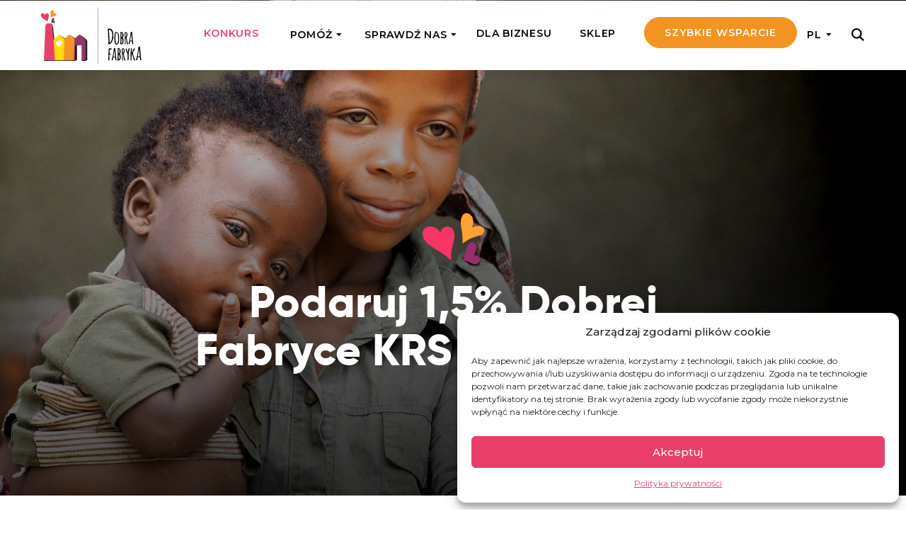

--- FILE ---
content_type: text/html; charset=UTF-8
request_url: https://www.dobrafabryka.pl/chce-pomoc/podaruj-15/
body_size: 29073
content:
<!DOCTYPE html>
<html lang="pl-PL">
<head>
	<meta charset="UTF-8">
	<meta name="viewport" content="width=device-width, initial-scale=1">
	<meta name='robots' content='index, follow, max-image-preview:large, max-snippet:-1, max-video-preview:-1' />
<link rel="alternate" hreflang="pl" href="https://www.dobrafabryka.pl/chce-pomoc/podaruj-15/" />
<link rel="alternate" hreflang="x-default" href="https://www.dobrafabryka.pl/chce-pomoc/podaruj-15/" />

	<!-- This site is optimized with the Yoast SEO plugin v23.7 - https://yoast.com/wordpress/plugins/seo/ -->
	<title>Podaruj 1,5 % podatku na OPP – Fundacja Dobra Fabryka</title>
	<meta name="description" content="Fundacja Dobra Fabryka posiada status organizacji pożytku publicznego (OPP), dlatego możesz przekazać 1,5% swojego podatku dochodowego na rzecz naszych" />
	<link rel="canonical" href="https://www.dobrafabryka.pl/chce-pomoc/podaruj-15/" />
	<meta property="og:locale" content="pl_PL" />
	<meta property="og:type" content="article" />
	<meta property="og:title" content="Podaruj 1,5 % podatku na OPP – Fundacja Dobra Fabryka" />
	<meta property="og:description" content="Fundacja Dobra Fabryka posiada status organizacji pożytku publicznego (OPP), dlatego możesz przekazać 1,5% swojego podatku dochodowego na rzecz naszych" />
	<meta property="og:url" content="https://www.dobrafabryka.pl/chce-pomoc/podaruj-15/" />
	<meta property="og:site_name" content="Fundacja Dobra Fabryka" />
	<meta property="article:publisher" content="https://www.facebook.com/dobrafabryka/" />
	<meta property="article:modified_time" content="2026-01-13T10:59:46+00:00" />
	<meta property="og:image" content="https://www.dobrafabryka.pl/wp-content/uploads/2018/09/bg2x.png" />
	<meta property="og:image:width" content="2880" />
	<meta property="og:image:height" content="1800" />
	<meta property="og:image:type" content="image/png" />
	<meta name="twitter:card" content="summary_large_image" />
	<meta name="twitter:label1" content="Szacowany czas czytania" />
	<meta name="twitter:data1" content="2 minuty" />
	<script type="application/ld+json" class="yoast-schema-graph">{"@context":"https://schema.org","@graph":[{"@type":"WebPage","@id":"https://www.dobrafabryka.pl/chce-pomoc/podaruj-15/","url":"https://www.dobrafabryka.pl/chce-pomoc/podaruj-15/","name":"Podaruj 1,5 % podatku na OPP – Fundacja Dobra Fabryka","isPartOf":{"@id":"https://www.dobrafabryka.pl/#website"},"datePublished":"2018-08-31T21:05:16+00:00","dateModified":"2026-01-13T10:59:46+00:00","description":"Fundacja Dobra Fabryka posiada status organizacji pożytku publicznego (OPP), dlatego możesz przekazać 1,5% swojego podatku dochodowego na rzecz naszych","breadcrumb":{"@id":"https://www.dobrafabryka.pl/chce-pomoc/podaruj-15/#breadcrumb"},"inLanguage":"pl-PL","potentialAction":[{"@type":"ReadAction","target":["https://www.dobrafabryka.pl/chce-pomoc/podaruj-15/"]}]},{"@type":"BreadcrumbList","@id":"https://www.dobrafabryka.pl/chce-pomoc/podaruj-15/#breadcrumb","itemListElement":[{"@type":"ListItem","position":1,"name":"Home","item":"https://www.dobrafabryka.pl/"},{"@type":"ListItem","position":2,"name":"Chcę pomóc","item":"https://www.dobrafabryka.pl/chce-pomoc/"},{"@type":"ListItem","position":3,"name":"Podaruj 1,5% podatku dla OPP"}]},{"@type":"WebSite","@id":"https://www.dobrafabryka.pl/#website","url":"https://www.dobrafabryka.pl/","name":"Fundacja Dobra Fabryka","description":"","publisher":{"@id":"https://www.dobrafabryka.pl/#organization"},"potentialAction":[{"@type":"SearchAction","target":{"@type":"EntryPoint","urlTemplate":"https://www.dobrafabryka.pl/?s={search_term_string}"},"query-input":{"@type":"PropertyValueSpecification","valueRequired":true,"valueName":"search_term_string"}}],"inLanguage":"pl-PL"},{"@type":"Organization","@id":"https://www.dobrafabryka.pl/#organization","name":"Fundacja Dobra Fabryka","url":"https://www.dobrafabryka.pl/","logo":{"@type":"ImageObject","inLanguage":"pl-PL","@id":"https://www.dobrafabryka.pl/#/schema/logo/image/","url":"https://www.dobrafabryka.pl/wp-content/uploads/2020/05/logo-dobra-fabryka-m.jpg","contentUrl":"https://www.dobrafabryka.pl/wp-content/uploads/2020/05/logo-dobra-fabryka-m.jpg","width":217,"height":121,"caption":"Fundacja Dobra Fabryka"},"image":{"@id":"https://www.dobrafabryka.pl/#/schema/logo/image/"},"sameAs":["https://www.facebook.com/dobrafabryka/"]}]}</script>
	<!-- / Yoast SEO plugin. -->


<link rel='dns-prefetch' href='//static.addtoany.com' />
<link rel="alternate" type="application/rss+xml" title="Fundacja Dobra Fabryka &raquo; Kanał z wpisami" href="https://www.dobrafabryka.pl/feed/" />
<link rel="alternate" type="application/rss+xml" title="Fundacja Dobra Fabryka &raquo; Kanał z komentarzami" href="https://www.dobrafabryka.pl/comments/feed/" />
<style id='classic-theme-styles-inline-css' type='text/css'>
/*! This file is auto-generated */
.wp-block-button__link{color:#fff;background-color:#32373c;border-radius:9999px;box-shadow:none;text-decoration:none;padding:calc(.667em + 2px) calc(1.333em + 2px);font-size:1.125em}.wp-block-file__button{background:#32373c;color:#fff;text-decoration:none}
</style>
<style id='global-styles-inline-css' type='text/css'>
:root{--wp--preset--aspect-ratio--square: 1;--wp--preset--aspect-ratio--4-3: 4/3;--wp--preset--aspect-ratio--3-4: 3/4;--wp--preset--aspect-ratio--3-2: 3/2;--wp--preset--aspect-ratio--2-3: 2/3;--wp--preset--aspect-ratio--16-9: 16/9;--wp--preset--aspect-ratio--9-16: 9/16;--wp--preset--color--black: #000000;--wp--preset--color--cyan-bluish-gray: #abb8c3;--wp--preset--color--white: #ffffff;--wp--preset--color--pale-pink: #f78da7;--wp--preset--color--vivid-red: #cf2e2e;--wp--preset--color--luminous-vivid-orange: #ff6900;--wp--preset--color--luminous-vivid-amber: #fcb900;--wp--preset--color--light-green-cyan: #7bdcb5;--wp--preset--color--vivid-green-cyan: #00d084;--wp--preset--color--pale-cyan-blue: #8ed1fc;--wp--preset--color--vivid-cyan-blue: #0693e3;--wp--preset--color--vivid-purple: #9b51e0;--wp--preset--gradient--vivid-cyan-blue-to-vivid-purple: linear-gradient(135deg,rgba(6,147,227,1) 0%,rgb(155,81,224) 100%);--wp--preset--gradient--light-green-cyan-to-vivid-green-cyan: linear-gradient(135deg,rgb(122,220,180) 0%,rgb(0,208,130) 100%);--wp--preset--gradient--luminous-vivid-amber-to-luminous-vivid-orange: linear-gradient(135deg,rgba(252,185,0,1) 0%,rgba(255,105,0,1) 100%);--wp--preset--gradient--luminous-vivid-orange-to-vivid-red: linear-gradient(135deg,rgba(255,105,0,1) 0%,rgb(207,46,46) 100%);--wp--preset--gradient--very-light-gray-to-cyan-bluish-gray: linear-gradient(135deg,rgb(238,238,238) 0%,rgb(169,184,195) 100%);--wp--preset--gradient--cool-to-warm-spectrum: linear-gradient(135deg,rgb(74,234,220) 0%,rgb(151,120,209) 20%,rgb(207,42,186) 40%,rgb(238,44,130) 60%,rgb(251,105,98) 80%,rgb(254,248,76) 100%);--wp--preset--gradient--blush-light-purple: linear-gradient(135deg,rgb(255,206,236) 0%,rgb(152,150,240) 100%);--wp--preset--gradient--blush-bordeaux: linear-gradient(135deg,rgb(254,205,165) 0%,rgb(254,45,45) 50%,rgb(107,0,62) 100%);--wp--preset--gradient--luminous-dusk: linear-gradient(135deg,rgb(255,203,112) 0%,rgb(199,81,192) 50%,rgb(65,88,208) 100%);--wp--preset--gradient--pale-ocean: linear-gradient(135deg,rgb(255,245,203) 0%,rgb(182,227,212) 50%,rgb(51,167,181) 100%);--wp--preset--gradient--electric-grass: linear-gradient(135deg,rgb(202,248,128) 0%,rgb(113,206,126) 100%);--wp--preset--gradient--midnight: linear-gradient(135deg,rgb(2,3,129) 0%,rgb(40,116,252) 100%);--wp--preset--font-size--small: 13px;--wp--preset--font-size--medium: 20px;--wp--preset--font-size--large: 36px;--wp--preset--font-size--x-large: 42px;--wp--preset--font-family--inter: "Inter", sans-serif;--wp--preset--font-family--cardo: Cardo;--wp--preset--spacing--20: 0.44rem;--wp--preset--spacing--30: 0.67rem;--wp--preset--spacing--40: 1rem;--wp--preset--spacing--50: 1.5rem;--wp--preset--spacing--60: 2.25rem;--wp--preset--spacing--70: 3.38rem;--wp--preset--spacing--80: 5.06rem;--wp--preset--shadow--natural: 6px 6px 9px rgba(0, 0, 0, 0.2);--wp--preset--shadow--deep: 12px 12px 50px rgba(0, 0, 0, 0.4);--wp--preset--shadow--sharp: 6px 6px 0px rgba(0, 0, 0, 0.2);--wp--preset--shadow--outlined: 6px 6px 0px -3px rgba(255, 255, 255, 1), 6px 6px rgba(0, 0, 0, 1);--wp--preset--shadow--crisp: 6px 6px 0px rgba(0, 0, 0, 1);}:where(.is-layout-flex){gap: 0.5em;}:where(.is-layout-grid){gap: 0.5em;}body .is-layout-flex{display: flex;}.is-layout-flex{flex-wrap: wrap;align-items: center;}.is-layout-flex > :is(*, div){margin: 0;}body .is-layout-grid{display: grid;}.is-layout-grid > :is(*, div){margin: 0;}:where(.wp-block-columns.is-layout-flex){gap: 2em;}:where(.wp-block-columns.is-layout-grid){gap: 2em;}:where(.wp-block-post-template.is-layout-flex){gap: 1.25em;}:where(.wp-block-post-template.is-layout-grid){gap: 1.25em;}.has-black-color{color: var(--wp--preset--color--black) !important;}.has-cyan-bluish-gray-color{color: var(--wp--preset--color--cyan-bluish-gray) !important;}.has-white-color{color: var(--wp--preset--color--white) !important;}.has-pale-pink-color{color: var(--wp--preset--color--pale-pink) !important;}.has-vivid-red-color{color: var(--wp--preset--color--vivid-red) !important;}.has-luminous-vivid-orange-color{color: var(--wp--preset--color--luminous-vivid-orange) !important;}.has-luminous-vivid-amber-color{color: var(--wp--preset--color--luminous-vivid-amber) !important;}.has-light-green-cyan-color{color: var(--wp--preset--color--light-green-cyan) !important;}.has-vivid-green-cyan-color{color: var(--wp--preset--color--vivid-green-cyan) !important;}.has-pale-cyan-blue-color{color: var(--wp--preset--color--pale-cyan-blue) !important;}.has-vivid-cyan-blue-color{color: var(--wp--preset--color--vivid-cyan-blue) !important;}.has-vivid-purple-color{color: var(--wp--preset--color--vivid-purple) !important;}.has-black-background-color{background-color: var(--wp--preset--color--black) !important;}.has-cyan-bluish-gray-background-color{background-color: var(--wp--preset--color--cyan-bluish-gray) !important;}.has-white-background-color{background-color: var(--wp--preset--color--white) !important;}.has-pale-pink-background-color{background-color: var(--wp--preset--color--pale-pink) !important;}.has-vivid-red-background-color{background-color: var(--wp--preset--color--vivid-red) !important;}.has-luminous-vivid-orange-background-color{background-color: var(--wp--preset--color--luminous-vivid-orange) !important;}.has-luminous-vivid-amber-background-color{background-color: var(--wp--preset--color--luminous-vivid-amber) !important;}.has-light-green-cyan-background-color{background-color: var(--wp--preset--color--light-green-cyan) !important;}.has-vivid-green-cyan-background-color{background-color: var(--wp--preset--color--vivid-green-cyan) !important;}.has-pale-cyan-blue-background-color{background-color: var(--wp--preset--color--pale-cyan-blue) !important;}.has-vivid-cyan-blue-background-color{background-color: var(--wp--preset--color--vivid-cyan-blue) !important;}.has-vivid-purple-background-color{background-color: var(--wp--preset--color--vivid-purple) !important;}.has-black-border-color{border-color: var(--wp--preset--color--black) !important;}.has-cyan-bluish-gray-border-color{border-color: var(--wp--preset--color--cyan-bluish-gray) !important;}.has-white-border-color{border-color: var(--wp--preset--color--white) !important;}.has-pale-pink-border-color{border-color: var(--wp--preset--color--pale-pink) !important;}.has-vivid-red-border-color{border-color: var(--wp--preset--color--vivid-red) !important;}.has-luminous-vivid-orange-border-color{border-color: var(--wp--preset--color--luminous-vivid-orange) !important;}.has-luminous-vivid-amber-border-color{border-color: var(--wp--preset--color--luminous-vivid-amber) !important;}.has-light-green-cyan-border-color{border-color: var(--wp--preset--color--light-green-cyan) !important;}.has-vivid-green-cyan-border-color{border-color: var(--wp--preset--color--vivid-green-cyan) !important;}.has-pale-cyan-blue-border-color{border-color: var(--wp--preset--color--pale-cyan-blue) !important;}.has-vivid-cyan-blue-border-color{border-color: var(--wp--preset--color--vivid-cyan-blue) !important;}.has-vivid-purple-border-color{border-color: var(--wp--preset--color--vivid-purple) !important;}.has-vivid-cyan-blue-to-vivid-purple-gradient-background{background: var(--wp--preset--gradient--vivid-cyan-blue-to-vivid-purple) !important;}.has-light-green-cyan-to-vivid-green-cyan-gradient-background{background: var(--wp--preset--gradient--light-green-cyan-to-vivid-green-cyan) !important;}.has-luminous-vivid-amber-to-luminous-vivid-orange-gradient-background{background: var(--wp--preset--gradient--luminous-vivid-amber-to-luminous-vivid-orange) !important;}.has-luminous-vivid-orange-to-vivid-red-gradient-background{background: var(--wp--preset--gradient--luminous-vivid-orange-to-vivid-red) !important;}.has-very-light-gray-to-cyan-bluish-gray-gradient-background{background: var(--wp--preset--gradient--very-light-gray-to-cyan-bluish-gray) !important;}.has-cool-to-warm-spectrum-gradient-background{background: var(--wp--preset--gradient--cool-to-warm-spectrum) !important;}.has-blush-light-purple-gradient-background{background: var(--wp--preset--gradient--blush-light-purple) !important;}.has-blush-bordeaux-gradient-background{background: var(--wp--preset--gradient--blush-bordeaux) !important;}.has-luminous-dusk-gradient-background{background: var(--wp--preset--gradient--luminous-dusk) !important;}.has-pale-ocean-gradient-background{background: var(--wp--preset--gradient--pale-ocean) !important;}.has-electric-grass-gradient-background{background: var(--wp--preset--gradient--electric-grass) !important;}.has-midnight-gradient-background{background: var(--wp--preset--gradient--midnight) !important;}.has-small-font-size{font-size: var(--wp--preset--font-size--small) !important;}.has-medium-font-size{font-size: var(--wp--preset--font-size--medium) !important;}.has-large-font-size{font-size: var(--wp--preset--font-size--large) !important;}.has-x-large-font-size{font-size: var(--wp--preset--font-size--x-large) !important;}
:where(.wp-block-post-template.is-layout-flex){gap: 1.25em;}:where(.wp-block-post-template.is-layout-grid){gap: 1.25em;}
:where(.wp-block-columns.is-layout-flex){gap: 2em;}:where(.wp-block-columns.is-layout-grid){gap: 2em;}
:root :where(.wp-block-pullquote){font-size: 1.5em;line-height: 1.6;}
</style>
<link rel='stylesheet' id='wpml-blocks-css' href='https://www.dobrafabryka.pl/wp-content/plugins/sitepress-multilingual-cms/dist/css/blocks/styles.css?ver=4.6.10' type='text/css' media='all' />
<link rel='stylesheet' id='wcml-dropdown-0-css' href='//www.dobrafabryka.pl/wp-content/plugins/woocommerce-multilingual/templates/currency-switchers/legacy-dropdown/style.css?ver=5.3.8' type='text/css' media='all' />
<link rel='stylesheet' id='cmplz-general-css' href='https://www.dobrafabryka.pl/wp-content/plugins/complianz-gdpr-premium/assets/css/cookieblocker.min.css?ver=1742981883' type='text/css' media='all' />
<link rel='stylesheet' id='main-css' href='https://www.dobrafabryka.pl/wp-content/themes/dobrafabryka/assets/dist/css/theme-edeaabbb0c.css' type='text/css' media='all' />
<script type="text/javascript" id="addtoany-core-js-before">
/* <![CDATA[ */
window.a2a_config=window.a2a_config||{};a2a_config.callbacks=[];a2a_config.overlays=[];a2a_config.templates={};a2a_localize = {
	Share: "Share",
	Save: "Save",
	Subscribe: "Subscribe",
	Email: "Email",
	Bookmark: "Bookmark",
	ShowAll: "Show all",
	ShowLess: "Show less",
	FindServices: "Find service(s)",
	FindAnyServiceToAddTo: "Instantly find any service to add to",
	PoweredBy: "Powered by",
	ShareViaEmail: "Share via email",
	SubscribeViaEmail: "Subscribe via email",
	BookmarkInYourBrowser: "Bookmark in your browser",
	BookmarkInstructions: "Press Ctrl+D or \u2318+D to bookmark this page",
	AddToYourFavorites: "Add to your favorites",
	SendFromWebOrProgram: "Send from any email address or email program",
	EmailProgram: "Email program",
	More: "More&#8230;",
	ThanksForSharing: "Thanks for sharing!",
	ThanksForFollowing: "Thanks for following!"
};
/* ]]> */
</script>
<script type="text/javascript" defer src="https://static.addtoany.com/menu/page.js" id="addtoany-core-js"></script>
<script type="text/javascript" src="https://www.dobrafabryka.pl/wp-content/themes/dobrafabryka/scripts/jquery-2.2.4.min.js" id="jquery-js"></script>
<script type="text/javascript" defer src="https://www.dobrafabryka.pl/wp-content/plugins/add-to-any/addtoany.min.js?ver=1.1" id="addtoany-jquery-js"></script>
<script type="text/javascript" src="https://secure.payu.com/javascript/sdk" id="payu-js"></script>
<meta name="generator" content="WPML ver:4.6.10 stt:1,4,41;" />
			<style>.cmplz-hidden {
					display: none !important;
				}</style>		<script>
			document.documentElement.className = document.documentElement.className.replace( 'no-js', 'js' );
		</script>
				<style>
			.no-js img.lazyload { display: none; }
			figure.wp-block-image img.lazyloading { min-width: 150px; }
							.lazyload, .lazyloading { opacity: 0; }
				.lazyloaded {
					opacity: 1;
					transition: opacity 400ms;
					transition-delay: 0ms;
				}
					</style>
			<noscript><style>.woocommerce-product-gallery{ opacity: 1 !important; }</style></noscript>
	<style id='wp-fonts-local' type='text/css'>
@font-face{font-family:Inter;font-style:normal;font-weight:300 900;font-display:fallback;src:url('https://www.dobrafabryka.pl/wp-content/plugins/woocommerce/assets/fonts/Inter-VariableFont_slnt,wght.woff2') format('woff2');font-stretch:normal;}
@font-face{font-family:Cardo;font-style:normal;font-weight:400;font-display:fallback;src:url('https://www.dobrafabryka.pl/wp-content/plugins/woocommerce/assets/fonts/cardo_normal_400.woff2') format('woff2');}
</style>
<link rel="icon" href="https://www.dobrafabryka.pl/wp-content/uploads/2019/12/cropped-df-fav-32x32.png" sizes="32x32" />
<link rel="icon" href="https://www.dobrafabryka.pl/wp-content/uploads/2019/12/cropped-df-fav-192x192.png" sizes="192x192" />
<link rel="apple-touch-icon" href="https://www.dobrafabryka.pl/wp-content/uploads/2019/12/cropped-df-fav-180x180.png" />
<meta name="msapplication-TileImage" content="https://www.dobrafabryka.pl/wp-content/uploads/2019/12/cropped-df-fav-270x270.png" />
		<style type="text/css" id="wp-custom-css">
			.auto-height-page-inside h1.h2 {
    margin-top: 5px;
}
.page-good-dimensions .page-content .row-full-width .dimension-title h2.h1 {
    margin: 0 0 25px 0;
}
@media (min-width: 992px) {
.auto-height-page-inside h1.h2 {
    margin-top: 20px;
}
}

/* Pokazuj tylko na telefonach */
@media (max-width: 767px) {
  .mobile-only-desc { display: block; }
}
@media (min-width: 768px) {
  .mobile-only-desc { display: none; }
}
		</style>
		<style id="wpforms-css-vars-root">
				:root {
					--wpforms-field-border-radius: 3px;
--wpforms-field-border-style: solid;
--wpforms-field-border-size: 1px;
--wpforms-field-background-color: #ffffff;
--wpforms-field-border-color: rgba( 0, 0, 0, 0.25 );
--wpforms-field-border-color-spare: rgba( 0, 0, 0, 0.25 );
--wpforms-field-text-color: rgba( 0, 0, 0, 0.7 );
--wpforms-field-menu-color: #ffffff;
--wpforms-label-color: rgba( 0, 0, 0, 0.85 );
--wpforms-label-sublabel-color: rgba( 0, 0, 0, 0.55 );
--wpforms-label-error-color: #d63637;
--wpforms-button-border-radius: 3px;
--wpforms-button-border-style: none;
--wpforms-button-border-size: 1px;
--wpforms-button-background-color: #066aab;
--wpforms-button-border-color: #066aab;
--wpforms-button-text-color: #ffffff;
--wpforms-page-break-color: #066aab;
--wpforms-background-image: none;
--wpforms-background-position: center center;
--wpforms-background-repeat: no-repeat;
--wpforms-background-size: cover;
--wpforms-background-width: 100px;
--wpforms-background-height: 100px;
--wpforms-background-color: rgba( 0, 0, 0, 0 );
--wpforms-background-url: none;
--wpforms-container-padding: 0px;
--wpforms-container-border-style: none;
--wpforms-container-border-width: 1px;
--wpforms-container-border-color: #000000;
--wpforms-container-border-radius: 3px;
--wpforms-field-size-input-height: 43px;
--wpforms-field-size-input-spacing: 15px;
--wpforms-field-size-font-size: 16px;
--wpforms-field-size-line-height: 19px;
--wpforms-field-size-padding-h: 14px;
--wpforms-field-size-checkbox-size: 16px;
--wpforms-field-size-sublabel-spacing: 5px;
--wpforms-field-size-icon-size: 1;
--wpforms-label-size-font-size: 16px;
--wpforms-label-size-line-height: 19px;
--wpforms-label-size-sublabel-font-size: 14px;
--wpforms-label-size-sublabel-line-height: 17px;
--wpforms-button-size-font-size: 17px;
--wpforms-button-size-height: 41px;
--wpforms-button-size-padding-h: 15px;
--wpforms-button-size-margin-top: 10px;
--wpforms-container-shadow-size-box-shadow: none;

				}
			</style>	<!-- FOMO code -->
<script src="https://load.fomo.com/api/v1/wj4KVIAweEva1YecK6ByXw/load.js" async data-category="marketing"></script>

<!-- TikTok code -->
<script type="text/plain" data-category="statistics">
  !function (w, d, t) {
    w.TiktokAnalyticsObject=t;var ttq=w[t]=w[t]||[];ttq.methods=["page","track","identify","instances","debug","on","off","once","ready","alias","group","enableCookie","disableCookie"],ttq.setAndDefer=function(t,e){t[e]=function(){t.push([e].concat(Array.prototype.slice.call(arguments,0)))}};for(var i=0;i<ttq.methods.length;i++)ttq.setAndDefer(ttq,ttq.methods[i]);ttq.instance=function(t){for(var e=ttq._i[t]||[],n=0;n<ttq.methods.length;n++)ttq.setAndDefer(e,ttq.methods[n]);return e},ttq.load=function(e,n){var i="https://analytics.tiktok.com/i18n/pixel/events.js";ttq._i=ttq._i||{},ttq._i[e]=[],ttq._i[e]._u=i,ttq._t=ttq._t||{},ttq._t[e]=+new Date,ttq._o=ttq._o||{},ttq._o[e]=n||{};var o=document.createElement("script");o.type="text/javascript",o.async=!0,o.src=i+"?sdkid="+e+"&lib="+t;var a=document.getElementsByTagName("script")[0];a.parentNode.insertBefore(o,a)};
    ttq.load('CO9SQM3C77UCLVHEI3M0');
    ttq.page();
  }(window, document, 'ttq');
</script>

<!-- GA4 code -->
<!-- Global site tag (gtag.js) - Google Analytics -->
<script async src="https://www.googletagmanager.com/gtag/js?id=G-F8371TCFQF" data-category="functional"></script>
<script type="text/plain" data-category="statistics">
  window.dataLayer = window.dataLayer || [];
  function gtag(){dataLayer.push(arguments);}
  gtag('js', new Date());
  gtag('config', 'G-F8371TCFQF');
</script>

<meta name="facebook-domain-verification" content="sxbebj4pprd1dv4osegzlthgxy5vs5" />

<!-- Hotjar Tracking Code for https://www.dobrafabryka.pl/ -->
<script type="text/plain" data-category="statistics">
    (function(h,o,t,j,a,r){
        h.hj=h.hj||function(){(h.hj.q=h.hj.q||[]).push(arguments)};
        h._hjSettings={hjid:2491304,hjsv:6};
        a=o.getElementsByTagName('head')[0];
        r=o.createElement('script');r.async=1;
        r.src=t+h._hjSettings.hjid+j+h._hjSettings.hjsv;
        a.appendChild(r);
    })(window,document,'https://static.hotjar.com/c/hotjar-','.js?sv=');
</script>

<!-- Microsoft Clairty Code -->
<script type="text/javascript">
    (function(c,l,a,r,i,t,y){
        c[a]=c[a]||function(){(c[a].q=c[a].q||[]).push(arguments)};
        t=l.createElement(r);t.async=1;t.src="https://www.clarity.ms/tag/"+i;
        y=l.getElementsByTagName(r)[0];y.parentNode.insertBefore(t,y);
    })(window, document, "clarity", "script", "m4521ufhuc");
</script>

<!-- Start VWO Async SmartCode -->
<link rel="preconnect" href="https://dev.visualwebsiteoptimizer.com" />
<script type="text/javascript" id="vwoCode">
window._vwo_code || (function() {
var account_id=862776,
version=2.1,
settings_tolerance=2000,
hide_element='body',
hide_element_style = 'opacity:0 !important;filter:alpha(opacity=0) !important;background:none !important',
/* DO NOT EDIT BELOW THIS LINE */
f=false,w=window,d=document,v=d.querySelector('#vwoCode'),cK='_vwo_'+account_id+'_settings',cc={};try{var c=JSON.parse(localStorage.getItem('_vwo_'+account_id+'_config'));cc=c&&typeof c==='object'?c:{}}catch(e){}var stT=cc.stT==='session'?w.sessionStorage:w.localStorage;code={use_existing_jquery:function(){return typeof use_existing_jquery!=='undefined'?use_existing_jquery:undefined},library_tolerance:function(){return typeof library_tolerance!=='undefined'?library_tolerance:undefined},settings_tolerance:function(){return cc.sT||settings_tolerance},hide_element_style:function(){return'{'+(cc.hES||hide_element_style)+'}'},hide_element:function(){if(performance.getEntriesByName('first-contentful-paint')[0]){return''}return typeof cc.hE==='string'?cc.hE:hide_element},getVersion:function(){return version},finish:function(e){if(!f){f=true;var t=d.getElementById('_vis_opt_path_hides');if(t)t.parentNode.removeChild(t);if(e)(new Image).src='https://dev.visualwebsiteoptimizer.com/ee.gif?a='+account_id+e}},finished:function(){return f},addScript:function(e){var t=d.createElement('script');t.type='text/javascript';if(e.src){t.src=e.src}else{t.text=e.text}d.getElementsByTagName('head')[0].appendChild(t)},load:function(e,t){var i=this.getSettings(),n=d.createElement('script'),r=this;t=t||{};if(i){n.textContent=i;d.getElementsByTagName('head')[0].appendChild(n);if(!w.VWO||VWO.caE){stT.removeItem(cK);r.load(e)}}else{var o=new XMLHttpRequest;o.open('GET',e,true);o.withCredentials=!t.dSC;o.responseType=t.responseType||'text';o.onload=function(){if(t.onloadCb){return t.onloadCb(o,e)}if(o.status===200){_vwo_code.addScript({text:o.responseText})}else{_vwo_code.finish('&e=loading_failure:'+e)}};o.onerror=function(){if(t.onerrorCb){return t.onerrorCb(e)}_vwo_code.finish('&e=loading_failure:'+e)};o.send()}},getSettings:function(){try{var e=stT.getItem(cK);if(!e){return}e=JSON.parse(e);if(Date.now()>e.e){stT.removeItem(cK);return}return e.s}catch(e){return}},init:function(){if(d.URL.indexOf('__vwo_disable__')>-1)return;var e=this.settings_tolerance();w._vwo_settings_timer=setTimeout(function(){_vwo_code.finish();stT.removeItem(cK)},e);var t;if(this.hide_element()!=='body'){t=d.createElement('style');var i=this.hide_element(),n=i?i+this.hide_element_style():'',r=d.getElementsByTagName('head')[0];t.setAttribute('id','_vis_opt_path_hides');v&&t.setAttribute('nonce',v.nonce);t.setAttribute('type','text/css');if(t.styleSheet)t.styleSheet.cssText=n;else t.appendChild(d.createTextNode(n));r.appendChild(t)}else{t=d.getElementsByTagName('head')[0];var n=d.createElement('div');n.style.cssText='z-index: 2147483647 !important;position: fixed !important;left: 0 !important;top: 0 !important;width: 100% !important;height: 100% !important;background: white !important;';n.setAttribute('id','_vis_opt_path_hides');n.classList.add('_vis_hide_layer');t.parentNode.insertBefore(n,t.nextSibling)}var o='https://dev.visualwebsiteoptimizer.com/j.php?a='+account_id+'&u='+encodeURIComponent(d.URL)+'&vn='+version;if(w.location.search.indexOf('_vwo_xhr')!==-1){this.addScript({src:o})}else{this.load(o+'&x=true')}}};w._vwo_code=code;code.init();})();
</script>
<!-- End VWO Async SmartCode -->	<meta name="format-detection" content="telephone=no"></head>
<body class="page-template page-template-templates page-template-page-one-percent page-template-templatespage-one-percent-php page page-id-36 page-child parent-pageid-32 wp-custom-logo theme-dobrafabryka woocommerce-no-js">
<meta name="format-detection" content="telephone=no">
	<header class="header js--header header-with-mega-menu header-white">
		

		<div class="header-content">
			<div class="container-fluid">

				<div class="h-content-row">
					<div class="h-logo">
						<div class="h-logo-desktop">
							<a href="https://www.dobrafabryka.pl/" class="custom-logo-link" rel="home" itemprop="url">
								<img   alt="" itemprop="logo" width="140" height="80" decoding="async" data-src="https://www.dobrafabryka.pl/wp-content/uploads/2018/09/logo-dobrafabryka-white.svg" class="custom-logo logo-default img-overwrite-inline-size lazyload" src="[data-uri]" /><noscript><img src="https://www.dobrafabryka.pl/wp-content/uploads/2018/09/logo-dobrafabryka-white.svg" class="custom-logo logo-default img-overwrite-inline-size" alt="" itemprop="logo" width="140" height="80" decoding="async" /></noscript><img   alt="" itemprop="logo" width="140" height="80" decoding="async" data-src="https://www.dobrafabryka.pl/wp-content/uploads/2018/09/logo-dobrafabryka.svg" class="custom-logo logo-dark img-overwrite-inline-size lazyload" src="[data-uri]" /><noscript><img src="https://www.dobrafabryka.pl/wp-content/uploads/2018/09/logo-dobrafabryka.svg" class="custom-logo logo-dark img-overwrite-inline-size" alt="" itemprop="logo" width="140" height="80" decoding="async" /></noscript>							</a>
						</div>
						<div class="h-logo-mobile">
							<a href="https://www.dobrafabryka.pl/">
								<img   width="140" height="80" alt="" data-src="https://www.dobrafabryka.pl/wp-content/themes/dobrafabryka/assets/img/logo-mobile.svg" class="img-overwrite-inline-size lazyload" src="[data-uri]"><noscript><img src="https://www.dobrafabryka.pl/wp-content/themes/dobrafabryka/assets/img/logo-mobile.svg" class="img-overwrite-inline-size" width="140" height="80" alt=""></noscript>
							</a>
						</div>

					</div>
					<div class="h-right">
																					<nav id="primary_menu" class="primary-menu mega-menu"><ul itemscope itemtype="http://www.schema.org/SiteNavigationElement" id="menu-mega-menu" class="nav navbar-nav main-menu js--main-menu"><li id="menu-item-394346" class="menu-pink menu-item menu-item-type-post_type menu-item-object-page menu-item-394346"><a href="https://www.dobrafabryka.pl/konkurs/">Konkurs</a></li>
<li id="menu-item-331200" class="js--mega-menu menu-item menu-item-type-custom menu-item-object-custom menu-item-331200"><a href="#" data-mm-activation="mm-help">Pomóż</a>    <div class="sub-menu mega-menu-sub-menu">
		<div class="mega-menu-wrapper">
						
			<div class="mega-menu-content mega-menu-content-desktop" id="mm-help">
								<div class="mega-menu-column mega-menu-column-desktop mega-menu-column-1">
					<h4>POMAGAM JEDNORAZOWO</h4>
											<div class="mega-menu-box">														
							<a href="http://dobrafabryka.pl/dobroczynne24/">
								<span class="mm-icon">
									<img data-src='https://www.dobrafabryka.pl/wp-content/uploads/2024/07/food.png' class='lazyload' src='[data-uri]' /><noscript><img data-src='https://www.dobrafabryka.pl/wp-content/uploads/2024/07/food.png' class='lazyload' src='[data-uri]' /><noscript><img src="https://www.dobrafabryka.pl/wp-content/uploads/2024/07/food.png" /></noscript></noscript>
								</span>
								<div class="mm-text">
									<p><strong>Dobroczynne24</strong></p>
<p>Zrób zakupy dla potrzebujących w markecie z dobrymi uczynkami</p>
								</div>
							</a>
						</div>
											<div class="mega-menu-box">														
							<a href="https://www.dobrafabryka.pl/chce-pomoc/akcja/post/">
								<span class="mm-icon">
									<img data-src='https://www.dobrafabryka.pl/wp-content/uploads/2025/02/donut-7.png' class='lazyload' src='[data-uri]' /><noscript><img data-src='https://www.dobrafabryka.pl/wp-content/uploads/2025/02/donut-7.png' class='lazyload' src='[data-uri]' /><noscript><img src="https://www.dobrafabryka.pl/wp-content/uploads/2025/02/donut-7.png" /></noscript></noscript>
								</span>
								<div class="mm-text">
									<p><strong>Przekaż Kalorie</strong></p>
<p>Zamień puste kalorie na pełnowartościowe posiłki dla dzieci</p>
								</div>
							</a>
						</div>
											<div class="mega-menu-box">														
							<a href="https://www.dobrafabryka.pl/chce-pomoc/podaruj-15/">
								<span class="mm-icon">
									<img data-src='https://www.dobrafabryka.pl/wp-content/uploads/2024/07/tax.png' class='lazyload' src='[data-uri]' /><noscript><img data-src='https://www.dobrafabryka.pl/wp-content/uploads/2024/07/tax.png' class='lazyload' src='[data-uri]' /><noscript><img src="https://www.dobrafabryka.pl/wp-content/uploads/2024/07/tax.png" /></noscript></noscript>
								</span>
								<div class="mm-text">
									<p><strong>Podaruj 1,5%</strong></p>
<p>Przekaż niewielką część swojego podatku naszym podopiecznym</p>
								</div>
							</a>
						</div>
											<div class="mega-menu-box">														
							<a href="https://www.dobrafabryka.pl/warzywniak-charbela/">
								<span class="mm-icon">
									<img data-src='https://www.dobrafabryka.pl/wp-content/uploads/2025/07/vegetables-3.png' class='lazyload' src='[data-uri]' /><noscript><img data-src='https://www.dobrafabryka.pl/wp-content/uploads/2025/07/vegetables-3.png' class='lazyload' src='[data-uri]' /><noscript><img src="https://www.dobrafabryka.pl/wp-content/uploads/2025/07/vegetables-3.png" /></noscript></noscript>
								</span>
								<div class="mm-text">
									<p><strong>Warzywniak Charbela</strong></p>
<p>Zrób zakupy u niewidomego Charbela i wspieraj Głodnych</p>
								</div>
							</a>
						</div>
									</div>
								<div class="mega-menu-column mega-menu-column-desktop mega-menu-column-2">
					<h4>WSPIERAM REGULARNIE</h4>
											<div class="mega-menu-box">
							<a href="https://www.dobrafabryka.pl/chce-pomoc/akcja/przybij-nam-5/">
								<span class="mm-icon">
									<img data-src='https://www.dobrafabryka.pl/wp-content/uploads/2024/07/car.png' class='lazyload' src='[data-uri]' /><noscript><img data-src='https://www.dobrafabryka.pl/wp-content/uploads/2024/07/car.png' class='lazyload' src='[data-uri]' /><noscript><img src="https://www.dobrafabryka.pl/wp-content/uploads/2024/07/car.png" /></noscript></noscript>
								</span>
								<div class="mm-text">
									<p><b>Przybij nam 5!</b><b></b></p>
<p>Pomagaj efektywnie, przekazując na pomoc 5 zł tygodniowo</p>
								</div>
							</a>
						</div>
											<div class="mega-menu-box">
							<a href="https://www.dobrafabryka.pl/chce-pomoc/adopcje/">
								<span class="mm-icon">
									<img data-src='https://www.dobrafabryka.pl/wp-content/uploads/2024/07/carer.png' class='lazyload' src='[data-uri]' /><noscript><img data-src='https://www.dobrafabryka.pl/wp-content/uploads/2024/07/carer.png' class='lazyload' src='[data-uri]' /><noscript><img src="https://www.dobrafabryka.pl/wp-content/uploads/2024/07/carer.png" /></noscript></noscript>
								</span>
								<div class="mm-text">
									<p><b>Adoptuj Seniora</b></p>
<p>Dołącz do rodziny Seniora, wspierając go finansowo i emocjonalnie</p>
								</div>
							</a>
						</div>
											<div class="mega-menu-box">
							<a href="https://www.dobrafabryka.pl/chce-pomoc/druzyny-aniolow/">
								<span class="mm-icon">
									<img data-src='https://www.dobrafabryka.pl/wp-content/uploads/2024/07/arm-wrestling-1.png' class='lazyload' src='[data-uri]' /><noscript><img data-src='https://www.dobrafabryka.pl/wp-content/uploads/2024/07/arm-wrestling-1.png' class='lazyload' src='[data-uri]' /><noscript><img src="https://www.dobrafabryka.pl/wp-content/uploads/2024/07/arm-wrestling-1.png" /></noscript></noscript>
								</span>
								<div class="mm-text">
									<p><b>Drużyny Aniołów</b><b></b></p>
<p>Wspieraj pracę konkretnego misjonarza i pozostań z nim kontakcie</p>
								</div>
							</a>
						</div>
											<div class="mega-menu-box">
							<a href="https://www.dobrafabryka.pl/chce-pomoc/akcja/wiatraczek-dla-zycia/">
								<span class="mm-icon">
									<img data-src='https://www.dobrafabryka.pl/wp-content/uploads/2024/07/pinwheel.png' class='lazyload' src='[data-uri]' /><noscript><img data-src='https://www.dobrafabryka.pl/wp-content/uploads/2024/07/pinwheel.png' class='lazyload' src='[data-uri]' /><noscript><img src="https://www.dobrafabryka.pl/wp-content/uploads/2024/07/pinwheel.png" /></noscript></noscript>
								</span>
								<div class="mm-text">
									<p><b>Wiatraczek dla Życia</b><b></b></p>
<p>Uratuj dziecko cierpiące z powodu głodu i wspieraj edukację rodziców</p>
								</div>
							</a>
						</div>
									</div>
															
			</div>		
			<div class="mega-menu-content mega-menu-content-mobile" id="mm-help">
				<div class="mega-menu-column mega-menu-column-mobile">
										<h4>Pomóż</h4>
											<div class="mega-menu-box">
							<a href="http://dobrafabryka.pl/dobroczynne24/">
								<span class="mm-icon">
									<img data-src='https://www.dobrafabryka.pl/wp-content/uploads/2024/07/food.png' class='lazyload' src='[data-uri]' /><noscript><img data-src='https://www.dobrafabryka.pl/wp-content/uploads/2024/07/food.png' class='lazyload' src='[data-uri]' /><noscript><img src="https://www.dobrafabryka.pl/wp-content/uploads/2024/07/food.png" /></noscript></noscript>
								</span>
								<div class="mm-text">
									<p><strong>Dobroczynne24</strong></p>
<p>Zrób zakupy dla potrzebujących w markecie z dobrymi uczynkami</p>
								</div>
							</a>
						</div>
																							<div class="mega-menu-box">
							<a href="https://www.dobrafabryka.pl/chce-pomoc/adopcje/">
								<span class="mm-icon">
									<img data-src='https://www.dobrafabryka.pl/wp-content/uploads/2024/07/carer.png' class='lazyload' src='[data-uri]' /><noscript><img data-src='https://www.dobrafabryka.pl/wp-content/uploads/2024/07/carer.png' class='lazyload' src='[data-uri]' /><noscript><img src="https://www.dobrafabryka.pl/wp-content/uploads/2024/07/carer.png" /></noscript></noscript>
								</span>
								<div class="mm-text">
									<p><b>Adoptuj Seniora</b></p>
<p>Dołącz do rodziny Seniora, wspierając go finansowo i emocjonalnie</p>
								</div>
							</a>
						</div>
																							<div class="mega-menu-box">
							<a href="https://www.dobrafabryka.pl/chce-pomoc/akcja/wiatraczek-dla-zycia/">
								<span class="mm-icon">
									<img data-src='https://www.dobrafabryka.pl/wp-content/uploads/2024/07/pinwheel.png' class='lazyload' src='[data-uri]' /><noscript><img data-src='https://www.dobrafabryka.pl/wp-content/uploads/2024/07/pinwheel.png' class='lazyload' src='[data-uri]' /><noscript><img src="https://www.dobrafabryka.pl/wp-content/uploads/2024/07/pinwheel.png" /></noscript></noscript>
								</span>
								<div class="mm-text">
									<p><b>Wiatraczek dla Życia</b><b></b></p>
<p>Uratuj dziecko cierpiące z powodu głodu i wspieraj edukację rodziców</p>
								</div>
							</a>
						</div>
																							<div class="mega-menu-box">
							<a href="https://www.dobrafabryka.pl/chce-pomoc/akcja/post/">
								<span class="mm-icon">
									<img data-src='https://www.dobrafabryka.pl/wp-content/uploads/2025/02/donut-7.png' class='lazyload' src='[data-uri]' /><noscript><img data-src='https://www.dobrafabryka.pl/wp-content/uploads/2025/02/donut-7.png' class='lazyload' src='[data-uri]' /><noscript><img src="https://www.dobrafabryka.pl/wp-content/uploads/2025/02/donut-7.png" /></noscript></noscript>
								</span>
								<div class="mm-text">
									<p><strong>Przekaż Kalorie</strong></p>
<p>Zamień puste kalorie na pełnowartościowe posiłki dla dzieci</p>
								</div>
							</a>
						</div>
												<span class="mm-show-more js--mm-show-more-boxes">Pokaż więcej form pomocy</span>
						<div class="mega-menu-boxes-hidden">
																							<div class="mega-menu-box">
							<a href="https://www.dobrafabryka.pl/chce-pomoc/akcja/przybij-nam-5/">
								<span class="mm-icon">
									<img data-src='https://www.dobrafabryka.pl/wp-content/uploads/2024/07/car.png' class='lazyload' src='[data-uri]' /><noscript><img data-src='https://www.dobrafabryka.pl/wp-content/uploads/2024/07/car.png' class='lazyload' src='[data-uri]' /><noscript><img src="https://www.dobrafabryka.pl/wp-content/uploads/2024/07/car.png" /></noscript></noscript>
								</span>
								<div class="mm-text">
									<p><b>Przybij nam 5!</b><b></b></p>
<p>Pomagaj efektywnie, przekazując na pomoc 5 zł tygodniowo</p>
								</div>
							</a>
						</div>
																							<div class="mega-menu-box">
							<a href="https://www.dobrafabryka.pl/chce-pomoc/druzyny-aniolow/">
								<span class="mm-icon">
									<img data-src='https://www.dobrafabryka.pl/wp-content/uploads/2024/07/arm-wrestling-1.png' class='lazyload' src='[data-uri]' /><noscript><img data-src='https://www.dobrafabryka.pl/wp-content/uploads/2024/07/arm-wrestling-1.png' class='lazyload' src='[data-uri]' /><noscript><img src="https://www.dobrafabryka.pl/wp-content/uploads/2024/07/arm-wrestling-1.png" /></noscript></noscript>
								</span>
								<div class="mm-text">
									<p><b>Drużyny Aniołów</b><b></b></p>
<p>Wspieraj pracę konkretnego misjonarza i pozostań z nim kontakcie</p>
								</div>
							</a>
						</div>
																							<div class="mega-menu-box">
							<a href="https://www.dobrafabryka.pl/chce-pomoc/podaruj-15/">
								<span class="mm-icon">
									<img data-src='https://www.dobrafabryka.pl/wp-content/uploads/2024/07/tax.png' class='lazyload' src='[data-uri]' /><noscript><img data-src='https://www.dobrafabryka.pl/wp-content/uploads/2024/07/tax.png' class='lazyload' src='[data-uri]' /><noscript><img src="https://www.dobrafabryka.pl/wp-content/uploads/2024/07/tax.png" /></noscript></noscript>
								</span>
								<div class="mm-text">
									<p><strong>Podaruj 1,5%</strong></p>
<p>Przekaż niewielką część swojego podatku naszym podopiecznym</p>
								</div>
							</a>
						</div>
																							<div class="mega-menu-box">
							<a href="https://www.dobrafabryka.pl/warzywniak-charbela/">
								<span class="mm-icon">
									<img data-src='https://www.dobrafabryka.pl/wp-content/uploads/2025/07/vegetables-3.png' class='lazyload' src='[data-uri]' /><noscript><img data-src='https://www.dobrafabryka.pl/wp-content/uploads/2025/07/vegetables-3.png' class='lazyload' src='[data-uri]' /><noscript><img src="https://www.dobrafabryka.pl/wp-content/uploads/2025/07/vegetables-3.png" /></noscript></noscript>
								</span>
								<div class="mm-text">
									<p><strong>Warzywniak Charbela</strong></p>
<p>Zrób zakupy u niewidomego Charbela i wspieraj Głodnych</p>
								</div>
							</a>
						</div>
																		</div>
															</div>
			</div>
		</div>
	</div>
    </li>
<li id="menu-item-331201" class="js--mega-menu menu-item menu-item-type-custom menu-item-object-custom menu-item-331201"><a href="#" data-mm-activation="mm-check-us">Sprawdź nas</a>    <div class="sub-menu mega-menu-sub-menu">
		<div class="mega-menu-wrapper">
						
			<div class="mega-menu-content mega-menu-content-desktop" id="mm-check-us">
								<div class="mega-menu-column mega-menu-column-desktop mega-menu-column-1">
					<h4></h4>
											<div class="mega-menu-box">														
							<a href="https://www.dobrafabryka.pl/fundacja/o-nas/">
								<span class="mm-icon">
									<img data-src='https://www.dobrafabryka.pl/wp-content/uploads/2024/07/postman.png' class='lazyload' src='[data-uri]' /><noscript><img data-src='https://www.dobrafabryka.pl/wp-content/uploads/2024/07/postman.png' class='lazyload' src='[data-uri]' /><noscript><img src="https://www.dobrafabryka.pl/wp-content/uploads/2024/07/postman.png" /></noscript></noscript>
								</span>
								<div class="mm-text">
									<p><strong>Zespół Fundacji</strong></p>
<p>Poznaj listonoszy przekazanego przez Ciebie wsparcia</p>
								</div>
							</a>
						</div>
											<div class="mega-menu-box">														
							<a href="https://www.dobrafabryka.pl/fundacja/jak-pomagamy/">
								<span class="mm-icon">
									<img data-src='https://www.dobrafabryka.pl/wp-content/uploads/2024/07/implementation.png' class='lazyload' src='[data-uri]' /><noscript><img data-src='https://www.dobrafabryka.pl/wp-content/uploads/2024/07/implementation.png' class='lazyload' src='[data-uri]' /><noscript><img src="https://www.dobrafabryka.pl/wp-content/uploads/2024/07/implementation.png" /></noscript></noscript>
								</span>
								<div class="mm-text">
									<p><strong>Jak pomagamy</strong></p>
<p>Karmimy, Leczymy, Uczymy, Dajemy Pracę &#8211; sprawdź co to oznacza w praktyce</p>
								</div>
							</a>
						</div>
											<div class="mega-menu-box">														
							<a href="https://www.dobrafabryka.pl/blog/">
								<span class="mm-icon">
									<img data-src='https://www.dobrafabryka.pl/wp-content/uploads/2024/07/child-consent.png' class='lazyload' src='[data-uri]' /><noscript><img data-src='https://www.dobrafabryka.pl/wp-content/uploads/2024/07/child-consent.png' class='lazyload' src='[data-uri]' /><noscript><img src="https://www.dobrafabryka.pl/wp-content/uploads/2024/07/child-consent.png" /></noscript></noscript>
								</span>
								<div class="mm-text">
									<p><strong>Co już zrobiliśmy</strong></p>
<p>Przeczytaj historie ludzi, którym już pomogliśmy</p>
								</div>
							</a>
						</div>
											<div class="mega-menu-box">														
							<a href="https://www.dobrafabryka.pl/fundacja/gdzie-dzialamy/">
								<span class="mm-icon">
									<img data-src='https://www.dobrafabryka.pl/wp-content/uploads/2024/07/global.png' class='lazyload' src='[data-uri]' /><noscript><img data-src='https://www.dobrafabryka.pl/wp-content/uploads/2024/07/global.png' class='lazyload' src='[data-uri]' /><noscript><img src="https://www.dobrafabryka.pl/wp-content/uploads/2024/07/global.png" /></noscript></noscript>
								</span>
								<div class="mm-text">
									<p><strong>Gdzie działamy</strong></p>
<p>Sprawdź listę miejsc, do których dociera Twoja pomoc</p>
								</div>
							</a>
						</div>
											<div class="mega-menu-box">														
							<a href="https://www.dobrafabryka.pl/fundacja/co-juz-zrobilismy/">
								<span class="mm-icon">
									<img data-src='https://www.dobrafabryka.pl/wp-content/uploads/2024/07/financial-statements.png' class='lazyload' src='[data-uri]' /><noscript><img data-src='https://www.dobrafabryka.pl/wp-content/uploads/2024/07/financial-statements.png' class='lazyload' src='[data-uri]' /><noscript><img src="https://www.dobrafabryka.pl/wp-content/uploads/2024/07/financial-statements.png" /></noscript></noscript>
								</span>
								<div class="mm-text">
									<p><strong>Sprawozdania</strong></p>
<p>Zweryfikuj, w jaki sposób wydajemy przekazane Darowizny</p>
								</div>
							</a>
						</div>
											<div class="mega-menu-box">														
							<a href="https://www.dobrafabryka.pl/fundacja/cele-statutowe/">
								<span class="mm-icon">
									<img data-src='https://www.dobrafabryka.pl/wp-content/uploads/2024/08/purpose.png' class='lazyload' src='[data-uri]' /><noscript><img data-src='https://www.dobrafabryka.pl/wp-content/uploads/2024/08/purpose.png' class='lazyload' src='[data-uri]' /><noscript><img src="https://www.dobrafabryka.pl/wp-content/uploads/2024/08/purpose.png" /></noscript></noscript>
								</span>
								<div class="mm-text">
									<p><strong>Cele statutowe</strong></p>
<p>Sprawdź cele naszej organizacji</p>
								</div>
							</a>
						</div>
											<div class="mega-menu-box">														
							<a href="https://www.dobrafabryka.pl/fundacja/kontakt/">
								<span class="mm-icon">
									<img data-src='https://www.dobrafabryka.pl/wp-content/uploads/2024/07/phone.png' class='lazyload' src='[data-uri]' /><noscript><img data-src='https://www.dobrafabryka.pl/wp-content/uploads/2024/07/phone.png' class='lazyload' src='[data-uri]' /><noscript><img src="https://www.dobrafabryka.pl/wp-content/uploads/2024/07/phone.png" /></noscript></noscript>
								</span>
								<div class="mm-text">
									<p><strong>Kontakt</strong></p>
<p>Skontaktuj się z nami!</p>
								</div>
							</a>
						</div>
									</div>
															
			</div>		
			<div class="mega-menu-content mega-menu-content-mobile" id="mm-check-us">
				<div class="mega-menu-column mega-menu-column-mobile">
										<h4>SPRAWDŹ NAS</h4>
											<div class="mega-menu-box">
							<a href="https://www.dobrafabryka.pl/fundacja/o-nas/">
								<span class="mm-icon">
									<img data-src='https://www.dobrafabryka.pl/wp-content/uploads/2024/07/postman.png' class='lazyload' src='[data-uri]' /><noscript><img data-src='https://www.dobrafabryka.pl/wp-content/uploads/2024/07/postman.png' class='lazyload' src='[data-uri]' /><noscript><img src="https://www.dobrafabryka.pl/wp-content/uploads/2024/07/postman.png" /></noscript></noscript>
								</span>
								<div class="mm-text">
									<p><strong>Zespół Fundacji</strong></p>
<p>Poznaj listonoszy przekazanego przez Ciebie wsparcia</p>
								</div>
							</a>
						</div>
																							<div class="mega-menu-box">
							<a href="https://www.dobrafabryka.pl/fundacja/jak-pomagamy/">
								<span class="mm-icon">
									<img data-src='https://www.dobrafabryka.pl/wp-content/uploads/2024/07/implementation.png' class='lazyload' src='[data-uri]' /><noscript><img data-src='https://www.dobrafabryka.pl/wp-content/uploads/2024/07/implementation.png' class='lazyload' src='[data-uri]' /><noscript><img src="https://www.dobrafabryka.pl/wp-content/uploads/2024/07/implementation.png" /></noscript></noscript>
								</span>
								<div class="mm-text">
									<p><strong>Jak pomagamy</strong></p>
<p>Karmimy, Leczymy, Uczymy, Dajemy Pracę &#8211; sprawdź co to oznacza w praktyce</p>
								</div>
							</a>
						</div>
																							<div class="mega-menu-box">
							<a href="https://www.dobrafabryka.pl/blog/">
								<span class="mm-icon">
									<img data-src='https://www.dobrafabryka.pl/wp-content/uploads/2024/07/child-consent.png' class='lazyload' src='[data-uri]' /><noscript><img data-src='https://www.dobrafabryka.pl/wp-content/uploads/2024/07/child-consent.png' class='lazyload' src='[data-uri]' /><noscript><img src="https://www.dobrafabryka.pl/wp-content/uploads/2024/07/child-consent.png" /></noscript></noscript>
								</span>
								<div class="mm-text">
									<p><strong>Co już zrobiliśmy</strong></p>
<p>Przeczytaj historie ludzi, którym już pomogliśmy</p>
								</div>
							</a>
						</div>
																							<div class="mega-menu-box">
							<a href="https://www.dobrafabryka.pl/fundacja/gdzie-dzialamy/">
								<span class="mm-icon">
									<img data-src='https://www.dobrafabryka.pl/wp-content/uploads/2024/07/global.png' class='lazyload' src='[data-uri]' /><noscript><img data-src='https://www.dobrafabryka.pl/wp-content/uploads/2024/07/global.png' class='lazyload' src='[data-uri]' /><noscript><img src="https://www.dobrafabryka.pl/wp-content/uploads/2024/07/global.png" /></noscript></noscript>
								</span>
								<div class="mm-text">
									<p><strong>Gdzie działamy</strong></p>
<p>Sprawdź listę miejsc, do których dociera Twoja pomoc</p>
								</div>
							</a>
						</div>
																							<div class="mega-menu-box">
							<a href="https://www.dobrafabryka.pl/fundacja/co-juz-zrobilismy/">
								<span class="mm-icon">
									<img data-src='https://www.dobrafabryka.pl/wp-content/uploads/2024/07/financial-statements.png' class='lazyload' src='[data-uri]' /><noscript><img data-src='https://www.dobrafabryka.pl/wp-content/uploads/2024/07/financial-statements.png' class='lazyload' src='[data-uri]' /><noscript><img src="https://www.dobrafabryka.pl/wp-content/uploads/2024/07/financial-statements.png" /></noscript></noscript>
								</span>
								<div class="mm-text">
									<p><strong>Sprawozdania</strong></p>
<p>Zweryfikuj, w jaki sposób wydajemy przekazane Darowizny</p>
								</div>
							</a>
						</div>
																							<div class="mega-menu-box">
							<a href="https://www.dobrafabryka.pl/fundacja/kontakt/">
								<span class="mm-icon">
									<img data-src='https://www.dobrafabryka.pl/wp-content/uploads/2024/07/phone.png' class='lazyload' src='[data-uri]' /><noscript><img data-src='https://www.dobrafabryka.pl/wp-content/uploads/2024/07/phone.png' class='lazyload' src='[data-uri]' /><noscript><img src="https://www.dobrafabryka.pl/wp-content/uploads/2024/07/phone.png" /></noscript></noscript>
								</span>
								<div class="mm-text">
									<p><strong>Kontakt</strong></p>
<p>Skontaktuj się z nami!</p>
								</div>
							</a>
						</div>
																							<div class="mega-menu-box">
							<a href="https://www.dobrafabryka.pl/fundacja/cele-statutowe/">
								<span class="mm-icon">
									<img data-src='https://www.dobrafabryka.pl/wp-content/uploads/2024/08/purpose.png' class='lazyload' src='[data-uri]' /><noscript><img data-src='https://www.dobrafabryka.pl/wp-content/uploads/2024/08/purpose.png' class='lazyload' src='[data-uri]' /><noscript><img src="https://www.dobrafabryka.pl/wp-content/uploads/2024/08/purpose.png" /></noscript></noscript>
								</span>
								<div class="mm-text">
									<p><strong>Cele statutowe</strong></p>
<p>Sprawdź cele naszej organizacji</p>
								</div>
							</a>
						</div>
																					</div>
			</div>
		</div>
	</div>
    </li>
<li id="menu-item-331202" class="menu-item menu-item-type-post_type menu-item-object-page menu-item-331202"><a href="https://www.dobrafabryka.pl/dla-biznesu/">Dla Biznesu</a></li>
<li id="menu-item-331203" class="menu-item menu-item-type-custom menu-item-object-custom menu-item-331203"><a href="https://sklep.dobrafabryka.pl">Sklep</a></li>
<li id="menu-item-331204" class="btn-menu btn-menu-primary-orange menu-item menu-item-type-custom menu-item-object-custom menu-item-331204"><a href="https://www.dobrafabryka.pl/wspieram/formularz/">Szybkie wsparcie</a></li>
<li class="menu-item menu-item-has-children menu-item-lang-switcher">	<a href="#0" data-lang-name="polski">pl</a>	<ul class="sub-menu">     <li class="menu-item menu-item-lang">         <a data-lang-name="English" href="https://www.dobrafabryka.pl/en/">EN</a>		</li>     <li class="menu-item menu-item-lang">         <a data-lang-name="Français" href="https://www.dobrafabryka.pl/fr/">FR</a>		</li>	</ul></li></ul></nav>								
													
						
						<button type="button" class="btn-search"><i class="icon-search"></i></button>
						<button class="btn-hamburger" id="primary-menu-toggle">
							<div class="hamburger">
								<span></span>
							</div>
							<div class="cross">
							</div>
						</button>
						<div class="search-form-top">
							<form role="search" method="get" class="search-form"
								  action="https://www.dobrafabryka.pl/">
								<input type="text" class="search-field" placeholder="Szukaj |" value="" name="s">
								<button type="submit"><i class="icon-search"></i></button>
							</form>
						</div>
					</div>
				</div>
			</div>
		</div>
	</header>	



<section class="auto-height-page-banner ">
	<div class="auto-height-page-section bgCover" data-performance-load="{&quot;breakpoint_mode&quot;:&quot;block&quot;,&quot;breakpoints&quot;:{&quot;0&quot;:{&quot;default&quot;:&quot;https:\/\/www.dobrafabryka.pl\/wp-content\/uploads\/2025\/04\/15-mobile-lp-3-400x866.jpg&quot;},&quot;600&quot;:{&quot;default&quot;:&quot;https:\/\/www.dobrafabryka.pl\/wp-content\/uploads\/2025\/04\/15-desktop-lp-768x374.jpg&quot;},&quot;768&quot;:{&quot;default&quot;:&quot;https:\/\/www.dobrafabryka.pl\/wp-content\/uploads\/2025\/04\/15-desktop-lp-992x482.jpg&quot;},&quot;992&quot;:{&quot;default&quot;:&quot;https:\/\/www.dobrafabryka.pl\/wp-content\/uploads\/2025\/04\/15-desktop-lp-1024x498.jpg&quot;},&quot;1024&quot;:{&quot;default&quot;:&quot;https:\/\/www.dobrafabryka.pl\/wp-content\/uploads\/2025\/04\/15-desktop-lp-1440x700.jpg&quot;},&quot;1440&quot;:{&quot;default&quot;:&quot;https:\/\/www.dobrafabryka.pl\/wp-content\/uploads\/2025\/04\/15-desktop-lp-1920x934.jpg&quot;},&quot;1920&quot;:{&quot;default&quot;:&quot;https:\/\/www.dobrafabryka.pl\/wp-content\/uploads\/2025\/04\/15-desktop-lp.jpg&quot;}}}">		
				<div class="auto-height-page-content">
			<div class="container-fluid">
				<div class="auto-height-page-inside">
					<div class="module-top-hearts">
    <div class="hearts-logo">
        <div class="heart-pink">
            <svg xmlns="http://www.w3.org/2000/svg" viewBox="0 0 472.61 512.63">
                <defs>
                    <style>
                        @keyframes scale-animation-pink {
                            0% {
                                -webkit-transform: scale(0.1, 0.1);
                                transform: scale(0.1, 0.1);
                                -webkit-transform-origin: right bottom;
                                transform-origin: right bottom;
                            }
                            33% {
                                -webkit-transform: scale(0.25, 0.25);
                                transform: scale(0.25, 0.25);
                            }
                            48% {
                                -webkit-transform: scale(0.9, 0.9);
                                transform: scale(0.95, 0.95);
                            }
                            63% {
                                -webkit-transform: scale(0.8, 0.8);
                                transform: scale(0.75, 0.75);
                            }
                            78% {
                                -webkit-transform: scale(1, 1);
                                transform: scale(1, 1);
                            }
                        }
                        .animation-pink {
                            transform-origin: center;
                            animation: scale-animation-pink 1s cubic-bezier(0, 0, 1, 1);
                        }
                    </style>
                </defs>
                <g class="animation-pink">
                    <path fill="#f63465"
                          d="M449.16,824.53s-.87-79.95,4.18-125.66,34.49-145.1,41.6-187.41C503.27,461.9,505,389.51,473.81,348c-26.2-34.83-81.13-39-102.7-32.86s-73.94,30.81-77,89.34c0,0-25-48.26-75-72.91-46.7-23-124.26-33.89-166.37,13.35C14.2,388.22,20.51,470,67.14,529.8c72.91,93.45,228,158.15,307.05,227C398.32,777.75,449.16,824.53,449.16,824.53Z"
                          transform="translate(-27.53 -311.9)"/>
                </g>
            </svg>
        </div>
        <div class="heart-orange">
            <svg xmlns="http://www.w3.org/2000/svg" viewBox="0 0 345.53 458.32">
                <defs>
                    <style>
                        @keyframes scale-animation-orange {
                            0% {
                                -webkit-transform: scale(0.1, 0.1);
                                transform: scale(0.1, 0.1);
                                -webkit-transform-origin: left bottom;
                                transform-origin: left bottom;
                            }
                            20% {
                                -webkit-transform: scale(0.25, 0.25);
                                transform: scale(0.25, 0.25);
                            }
                            40% {
                                -webkit-transform: scale(0.9, 0.9);
                                transform: scale(0.95, 0.95);
                            }
                            60% {
                                -webkit-transform: scale(0.8, 0.8);
                                transform: scale(0.75, 0.75);
                            }
                            80% {
                                -webkit-transform: scale(1, 1);
                                transform: scale(1, 1);
                            }
                        }

                        .animation-orange {
                            transform-origin: center;
                            animation: scale-animation-orange 1s cubic-bezier(0, 0, 1, 1);
                        }
                    </style>
                </defs>
                <g class="animation-orange">
                    <path fill="#ffa132"
                          d="M656.88,568.23s-1-106.81-5.13-147.88-30.81-156.1-18.49-215.66,42.3-91,73.94-94.48c36.43-4,86.1,32.53,97.56,72.91,11.9,41.94,13.35,101.67-4.1,139.67,0,0,48.26-18.49,84.2-17.46s79,18,88.32,49.29c9.2,31-9.28,69.25-37,82.16C906.57,450.59,811,473.55,772.93,493.26,737.41,511.64,656.88,568.23,656.88,568.23Z"
                          transform="translate(-630.04 -109.91)"/>
                </g>
            </svg>
        </div>
        <div class="heart-crimson">
            <svg xmlns="http://www.w3.org/2000/svg" viewBox="0 0 238.15 312.19">
                <defs>
                    <style>
                        @keyframes scale-animation-crimson {
                            0% {
                                -webkit-transform: scale(0.1, 0.1);
                                transform: scale(0.1, 0.1);
                                -webkit-transform-origin: left bottom;
                                transform-origin: left bottom;
                            }
                            40% {
                                -webkit-transform: scale(0.25, 0.25);
                                transform: scale(0.25, 0.25);
                            }
                            60% {
                                -webkit-transform: scale(0.9, 0.9);
                                transform: scale(0.95, 0.95);
                            }
                            80% {
                                -webkit-transform: scale(0.8, 0.8);
                                transform: scale(0.75, 0.75);
                            }
                            100% {
                                -webkit-transform: scale(1, 1);
                                transform: scale(1, 1);
                            }
                        }

                        .animation-crimson {
                            transform-origin: center;
                            animation: scale-animation-crimson 1s cubic-bezier(0, 0, 1, 1);
                        }
                    </style>
                </defs>
                <g class="animation-crimson"><path fill="#992e6d"
                      d="M662,839.34s21.56-59.57,30.81-93.45,16.43-91.4,34.91-120.16,43.13-52.37,69.83-46.21,51.35,42.11,50.32,90.37S816,764.37,816,764.37s42.1,2,55.45,13.35,37,40,25.68,67.78-41.08,46.21-70.86,45.18-80.1-33.89-103.72-39S662,839.34,662,839.34Z"
                      transform="translate(-662 -578.53)"/></g>
            </svg>
        </div>
    </div>
</div>											
													<h2>Podaruj 1,5% Dobrej Fabryce KRS 0000519542</h2>
																					</div>
			</div>
		</div>
			</div>
</section>
<style type="text/css">
		@media (max-width: 991px){
		.auto-height-page-content{
			bottom: 25%!important;
		}
	}
</style><div id="breadcrumbs"><div class="container-fluid"><div class="row"><div class="col"><span><span><a href="https://www.dobrafabryka.pl/">Home</a></span> / <span><a href="https://www.dobrafabryka.pl/chce-pomoc/">Chcę pomóc</a></span> / <span class="breadcrumb_last" aria-current="page"><strong>Podaruj 1,5% podatku dla OPP</strong></span></span></div></div></div></div>	<section class="single-post-page one-percent-page">
		<div class="container-fluid">
			<div class="page-intro">
				<div class="row">
					<div class="col">
						<h3>Zamienimy Twoje 1,5% podatku<br />na 100% uśmiechu i bezpieczeństwa</h3>
					</div>
				</div>
									<div class="row">
						<div class="col col-center">
															<a href="https://www.e-pity.pl/pit-online/?opp=0000519542&ogid=42124"
								   class="btn btn-primary-orange">rozlicz pit 2025 online</a>
															<a href="https://download.e-pity.pl/down/setup_e-pity2025-opp-0000519542-ogid-44258.exe "
								   class="btn btn-primary-orange">pobierz program do rozliczenia pit 2025</a>
													</div>
					</div>
							</div>
			<div class="row two-columns">
				<div class="col-left">
					<div class="back-block">
						<p><img width="300" height="141"   alt="" decoding="async" data-src="https://www.dobrafabryka.pl/wp-content/uploads/2023/01/1-5-procent-cmyk-300x141-1.png" class="icon lazyload" src="[data-uri]" /><noscript><img width="300" height="141" src="https://www.dobrafabryka.pl/wp-content/uploads/2023/01/1-5-procent-cmyk-300x141-1.png" class="icon" alt="" decoding="async" /></noscript></p>
						<h3>Na co przeznaczymy Twoje 1,5% podatku?</h3>
						<p class="subtitle">Dzięki Twojej pomocy będziemy mogli realizować dalej nasze najważniejsze cele:</p>
						<div class="left-slider swiper-container">
							<div class="swiper-wrapper">
																	<div class="swiper-slide" slide-number="0">
										<div class="rounded-photo swiper-lazy" data-background="https://www.dobrafabryka.pl/wp-content/uploads/2022/01/4cc03c78-6e7a-49c1-aa8d-831bf8bf4712.jpeg">
											<div class="swiper-lazy-preloader"></div>
										</div>
										<div><p>Ratowanie od śmierci z głogu dzieci w Dem. Rep. Konga i Mauretanii </p>
</div>
									</div>
																	<div class="swiper-slide" slide-number="1">
										<div class="rounded-photo swiper-lazy" data-background="https://www.dobrafabryka.pl/wp-content/uploads/2022/01/photo-2021-12-27-22-04-16.jpg">
											<div class="swiper-lazy-preloader"></div>
										</div>
										<div><p>Zapobieganie problemowi migracji poprzez rozwój projektu rolniczego w Burkina Faso i uczenie przedsiębiorczości ludzi w jednym z najbiedniejszych krajów świata</p>
</div>
									</div>
																	<div class="swiper-slide" slide-number="2">
										<div class="rounded-photo swiper-lazy" data-background="https://www.dobrafabryka.pl/wp-content/uploads/2018/10/szpital-w-kongo-1-e1540815209165.jpg">
											<div class="swiper-lazy-preloader"></div>
										</div>
										<div><p>Finansowanie szpitala w Demokratycznej Republice Konga</p>
</div>
									</div>
																	<div class="swiper-slide" slide-number="3">
										<div class="rounded-photo swiper-lazy" data-background="https://www.dobrafabryka.pl/wp-content/uploads/2018/09/post-3.jpg">
											<div class="swiper-lazy-preloader"></div>
										</div>
										<div><p>Wspieranie młodzieży i dorosłych w zdobywaniu wykształcenia i kwalifikacji zawodowych</p>
</div>
									</div>
															</div>
							<div class="swiper-pagination"></div>
							<div class="swiper-button-prev">
								<i class="icon-arrow-slider-prev"></i>
							</div>
							<div class="swiper-button-next">
								<i class="icon-arrow-slider-next"></i>
							</div>
						</div>
					</div>
				</div>

				<div class="col-right">
					<div class="text">
						<p>Fundacja Dobra Fabryka posiada status organizacji pożytku publicznego (OPP), dlatego możesz przekazać 1,5% swojego podatku dochodowego na rzecz naszych podopiecznych i tym samym odmienić ich los.</p>
<p><b><span style="color: #ff3366;">SKORZYSTAJ Z ULGI PODATKOWEJ </span></b></p>
<p style="text-align: justify;">Niezależnie od tego czy przekazujesz nam 1,5% podatku, możesz swoje darowizny na rzecz Fundacji odliczyć od podstawy  opodatkowania. Przeczytaj, jak to zrobić <strong><a href="https://www.dobrafabryka.pl/blog/informacja-o-odliczeniach-podatkowych/">tutaj</a></strong></p>
<p><b><span style="color: #ff3366;">JAK PRZEKAZAĆ 1,5 %? WYBIERZ JEDEN Z PONIŻSZYCH SPOSOBÓW: </span></b></p>
<p style="text-align: justify;">1.  Pobierz nasz program do rozliczeń PIT (link powyżej) lub rozlicz się online na stronie e-pity.pl poświęconej Dobrej Fabryce.</p>
<p><span style="text-decoration: underline;"><strong><a href=" https://www.e-pity.pl">Program e-pity Copyright 2025-2026 e-file sp. z o.o.</a></strong></span></p>
<p>2.  Wypełnij zeznanie roczne, które będzie dostępne w Portalu Podatnika od 15 lutego do 30 kwietnia 2026 r.</p>
<div>W tym celu zaloguj się do <a href="https://login.mf.gov.pl/Account/Select?ReturnUrl=%2Fconnect%2Fauthorize%2Fcallback%3Fclient_id%3DeUrzad-FrontOfficeSpa%26redirect_uri%3Dhttps%253A%252F%252Furzadskarbowy.gov.pl%252Fauth%26response_type%3Dcode%26scope%3Dprofile%2520openid%2520DataHub.UserAccess%26state%3D3ecb3e10d4ba455d8060270c83bf04a6%26code_challenge%3DbBj5gIDf8LcW_3_lscqHi3Z8RtKUcT81aNmhlrJ8GrE%26code_challenge_method%3DS256%26response_mode%3Dquery"><strong>Portalu Podatkowego </strong></a>, odpowiednio uzupełnij wszystkie dane i w pozycji „Wniosek o przekazanie 1,5% podatku</div>
<div></div>
<div>
<p>należnego na rzecz OPP” wybierz Fundację Dobra Fabryka, wyszukując ją po nazwie lub wpisując nr KRS: <b><span style="color: #ff3366;">0000519542</span></b> i zatwierdź formularz.</p>
<p>3.  Samodzielnie wypełnij właściwy formularz PIT, wpisując w odpowiednią rubrykę nr KRS: <b><span style="color: #ff3366;">0000519542</span></b> oraz kwotę, jaką wynosi twój 1,5% podatku.</p>
<p>4.  Emeryci i Renciści, którzy chcą przekazać 1,5% dla Fundacji  Dobra Fabryka mogą wypełnić oświadczenie PIT-OP, wpisując w pkt. 9 nr KRS: <b><span style="color: #ff3366;">0000519542</span></b> i przesłać do swojego Urzędu Skarbowego.</p>
<p>Tak wypełnij swój PIT-37:</p>
</div>
					</div>
					<div class="row down-image mobile_tablet">
						<div class="col">
							<img width="1928" height="542"   alt="" decoding="async" data-srcset="https://www.dobrafabryka.pl/wp-content/uploads/2023/01/dobra-fabryka-przekaz-15-podatku.png 1928w, https://www.dobrafabryka.pl/wp-content/uploads/2023/01/dobra-fabryka-przekaz-15-podatku-300x84.png 300w, https://www.dobrafabryka.pl/wp-content/uploads/2023/01/dobra-fabryka-przekaz-15-podatku-1024x288.png 1024w"  data-src="https://www.dobrafabryka.pl/wp-content/uploads/2023/01/dobra-fabryka-przekaz-15-podatku.png" data-sizes="(max-width: 1928px) 100vw, 1928px" class="attachment-full size-full lazyload" src="[data-uri]" /><noscript><img width="1928" height="542"   alt="" decoding="async" data-srcset="https://www.dobrafabryka.pl/wp-content/uploads/2023/01/dobra-fabryka-przekaz-15-podatku.png 1928w, https://www.dobrafabryka.pl/wp-content/uploads/2023/01/dobra-fabryka-przekaz-15-podatku-300x84.png 300w, https://www.dobrafabryka.pl/wp-content/uploads/2023/01/dobra-fabryka-przekaz-15-podatku-1024x288.png 1024w"  data-src="https://www.dobrafabryka.pl/wp-content/uploads/2023/01/dobra-fabryka-przekaz-15-podatku.png" data-sizes="(max-width: 1928px) 100vw, 1928px" class="attachment-full size-full lazyload" src="[data-uri]" /><noscript><img width="1928" height="542" src="https://www.dobrafabryka.pl/wp-content/uploads/2023/01/dobra-fabryka-przekaz-15-podatku.png" class="attachment-full size-full" alt="" decoding="async" srcset="https://www.dobrafabryka.pl/wp-content/uploads/2023/01/dobra-fabryka-przekaz-15-podatku.png 1928w, https://www.dobrafabryka.pl/wp-content/uploads/2023/01/dobra-fabryka-przekaz-15-podatku-300x84.png 300w, https://www.dobrafabryka.pl/wp-content/uploads/2023/01/dobra-fabryka-przekaz-15-podatku-1024x288.png 1024w" sizes="(max-width: 1928px) 100vw, 1928px" /></noscript></noscript>							<span class="zoom-orange-round js--open-image-under"><i class="icon-search"></i></span>
						</div>
					</div>
				</div>
			</div>
			<div class="col-down">
				<div class="row no-mobile_tablet">
					<div class="col">
						<p><img width="1928" height="542"   alt="" decoding="async" data-srcset="https://www.dobrafabryka.pl/wp-content/uploads/2023/01/dobra-fabryka-przekaz-15-podatku.png 1928w, https://www.dobrafabryka.pl/wp-content/uploads/2023/01/dobra-fabryka-przekaz-15-podatku-300x84.png 300w, https://www.dobrafabryka.pl/wp-content/uploads/2023/01/dobra-fabryka-przekaz-15-podatku-1024x288.png 1024w"  data-src="https://www.dobrafabryka.pl/wp-content/uploads/2023/01/dobra-fabryka-przekaz-15-podatku.png" data-sizes="(max-width: 1928px) 100vw, 1928px" class="attachment-full size-full lazyload" src="[data-uri]" /><noscript><img width="1928" height="542"   alt="" decoding="async" data-srcset="https://www.dobrafabryka.pl/wp-content/uploads/2023/01/dobra-fabryka-przekaz-15-podatku.png 1928w, https://www.dobrafabryka.pl/wp-content/uploads/2023/01/dobra-fabryka-przekaz-15-podatku-300x84.png 300w, https://www.dobrafabryka.pl/wp-content/uploads/2023/01/dobra-fabryka-przekaz-15-podatku-1024x288.png 1024w"  data-src="https://www.dobrafabryka.pl/wp-content/uploads/2023/01/dobra-fabryka-przekaz-15-podatku.png" data-sizes="(max-width: 1928px) 100vw, 1928px" class="attachment-full size-full lazyload" src="[data-uri]" /><noscript><img width="1928" height="542" src="https://www.dobrafabryka.pl/wp-content/uploads/2023/01/dobra-fabryka-przekaz-15-podatku.png" class="attachment-full size-full" alt="" decoding="async" srcset="https://www.dobrafabryka.pl/wp-content/uploads/2023/01/dobra-fabryka-przekaz-15-podatku.png 1928w, https://www.dobrafabryka.pl/wp-content/uploads/2023/01/dobra-fabryka-przekaz-15-podatku-300x84.png 300w, https://www.dobrafabryka.pl/wp-content/uploads/2023/01/dobra-fabryka-przekaz-15-podatku-1024x288.png 1024w" sizes="(max-width: 1928px) 100vw, 1928px" /></noscript></noscript></p>
					</div>
				</div>
				<div class="row justify-right">
					<div class="col col-quote">
						<blockquote>
							Dlaczego warto pomóc?<br />
„Świat został tak urządzony, że każdy ma coś, ale nikt nie ma wszystkiego”.						</blockquote>
					</div>
				</div>

				<div class="row video-image-row text-center">
					<div class="video-image-box">
						<img width="1173" height="659"   alt="" data-video-url="https://www.youtube.com/watch?v=K9ukXDR9Kv8" decoding="async" data-srcset="https://www.dobrafabryka.pl/wp-content/uploads/2018/10/1-procent-video-poster.jpg 1173w, https://www.dobrafabryka.pl/wp-content/uploads/2018/10/1-procent-video-poster-300x169.jpg 300w, https://www.dobrafabryka.pl/wp-content/uploads/2018/10/1-procent-video-poster-1024x575.jpg 1024w"  data-src="https://www.dobrafabryka.pl/wp-content/uploads/2018/10/1-procent-video-poster.jpg" data-sizes="(max-width: 1173px) 100vw, 1173px" class="attachment-full size-full lazyload" src="[data-uri]" /><noscript><img width="1173" height="659" src="https://www.dobrafabryka.pl/wp-content/uploads/2018/10/1-procent-video-poster.jpg" class="attachment-full size-full" alt="" data-video-url="https://www.youtube.com/watch?v=K9ukXDR9Kv8" decoding="async" srcset="https://www.dobrafabryka.pl/wp-content/uploads/2018/10/1-procent-video-poster.jpg 1173w, https://www.dobrafabryka.pl/wp-content/uploads/2018/10/1-procent-video-poster-300x169.jpg 300w, https://www.dobrafabryka.pl/wp-content/uploads/2018/10/1-procent-video-poster-1024x575.jpg 1024w" sizes="(max-width: 1173px) 100vw, 1173px" /></noscript>					</div>
				</div>
			</div>
		</div>
</section>
<section class="one-percent-page-modules">
<section class="section-stats">
	<div class="container-fluid">
					<div class="row">
				<div class="col col-title">
					<h3>Wierzymy w siłę wielu, którzy dają niewiele.<br/> Nasze wpływy z 1,5% to:</h3>
				</div>
			</div>
				<div class="row row-stats swiper-container">
			<div class="swiper-wrapper">
									<div class="swiper-slide col text-center">
						<p>w 2025 roku</p>
						<h2 style="color: #e83f6a">							<span class="counter"
								  data-count-value="284791"></span> zł                						</h2>
					</div>
							</div>
			<div class="swiper-pagination"></div>
			<div class="swiper-button-prev">
				<i class="icon-arrow-slider-prev"></i>
			</div>
			<div class="swiper-button-next">
				<i class="icon-arrow-slider-next"></i>
			</div>
		</div>
	</div>
</section></section>

	<footer class="footer" id="footer">
		<div class="container-fluid">
			<div id="ic-widget-newsletter-3" class="widget col widget_ic-widget-newsletter"><div class="f-newsletter">
	<div class="f-content-row">
		<p><span class="font-quote">Zapisz się do newslettera</span></p>
		<h3>Bądź na bieżąco!</h3>
	</div>
	<form id="newsletter-form" action="https://www.dobrafabryka.pl/wp-json/v1/newsletter/save/" method="post">
		<div class="preloader-mask">
			<span>Trwa wysyłanie...</span>
		</div>
		<div class="f-content-row error-row">
			<span class="newsletter-error-msg error"></span>
		</div>
		<div class="f-content-row">
			<label class="checkbox font-xs-paragraph f-newsletter-accept-label" for="newsletter_accept">
				<input type="checkbox" required class="accept" id="newsletter_accept" name="newsletter_accept"
					   value="1">
			</label>
			<div class="f-gpdr-label-modal">
				<span class="font-xs-paragraph js--check-f-gpdr-modal">Chcę otrzymywać na ww. adres e-mail, newsletter i najnowsze informacje na temat działalności  Fundacji Dobra Fabryka.</span>
				<span class="show-f-gpdr-modal font-xs-paragraph js--show-f-gpdr-modal ">czytaj więcej</span>
			</div>
		</div>
		<div class="f-content-row error-row">
			<span class="newsletter-error error"></span>
		</div>
		<div class="f-content-row input-row">
			<input class="input" required name="newsletter_email_address" id="newsletter_email_address" type="email"
				   placeholder="Adres e-mail">
			<button class="btn btn-primary-pink">Zapisz się</button>
		</div>
	</form>
	<div class="f-content-row">
		<span class="newsletter-success-msg"></span>
	</div>
</div>
<div class="f-social">
			<a href="https://www.instagram.com/dobrafabryka/" target="_blank">
			<img   alt="" decoding="async" data-src="https://www.dobrafabryka.pl/wp-content/uploads/2018/09/instagram.svg" class="attachment-full size-full lazyload" src="[data-uri]" /><noscript><img src="https://www.dobrafabryka.pl/wp-content/uploads/2018/09/instagram.svg" class="attachment-full size-full" alt="" decoding="async" /></noscript>		</a>
			<a href="https://www.facebook.com/dobrafabryka" target="_blank">
			<img   alt="" decoding="async" data-src="https://www.dobrafabryka.pl/wp-content/uploads/2018/09/fb.svg" class="attachment-full size-full lazyload" src="[data-uri]" /><noscript><img src="https://www.dobrafabryka.pl/wp-content/uploads/2018/09/fb.svg" class="attachment-full size-full" alt="" decoding="async" /></noscript>		</a>
			<a href="https://www.youtube.com/channel/UCG2yKla8C3-fsGkqqsQ-kww" target="_blank">
			<img   alt="" decoding="async" data-src="https://www.dobrafabryka.pl/wp-content/uploads/2018/09/youtube.svg" class="attachment-full size-full lazyload" src="[data-uri]" /><noscript><img src="https://www.dobrafabryka.pl/wp-content/uploads/2018/09/youtube.svg" class="attachment-full size-full" alt="" decoding="async" /></noscript>		</a>
			<a href="https://www.linkedin.com/company/dobrafabryka" target="_blank">
			<img   alt="" decoding="async" data-src="https://www.dobrafabryka.pl/wp-content/uploads/2024/01/icons8-linkedin-30.svg" class="attachment-full size-full lazyload" src="[data-uri]" /><noscript><img src="https://www.dobrafabryka.pl/wp-content/uploads/2024/01/icons8-linkedin-30.svg" class="attachment-full size-full" alt="" decoding="async" /></noscript>		</a>
			<a href="https://www.tiktok.com/@dobrafabryka" target="_blank">
			<img   alt="" decoding="async" data-src="https://www.dobrafabryka.pl/wp-content/uploads/2024/01/icons8-tiktok-30.svg" class="attachment-full size-full lazyload" src="[data-uri]" /><noscript><img src="https://www.dobrafabryka.pl/wp-content/uploads/2024/01/icons8-tiktok-30.svg" class="attachment-full size-full" alt="" decoding="async" /></noscript>		</a>
			<a href="https://twitter.com/DobraFabryka" target="_blank">
			<img   alt="" decoding="async" data-src="https://www.dobrafabryka.pl/wp-content/uploads/2024/01/icons8-twitterx-2.svg" class="attachment-full size-full lazyload" src="[data-uri]" /><noscript><img src="https://www.dobrafabryka.pl/wp-content/uploads/2024/01/icons8-twitterx-2.svg" class="attachment-full size-full" alt="" decoding="async" /></noscript>		</a>
	</div>
<div class="f-gpdr-modal">
	<div class="gpdr-modal-content font-xs-paragraph">
		<button type="button" class="btn-close"><i class="icon-close"></i></button>
		<p>Przyjmuję do wiadomości, że<span class="Apple-converted-space">  </span>administratorem moich danych osobowych jest Fundacja Dobra Fabryka z siedzibą w Warszawie (04-694) przy ul. Pomiechowskiej 47/14.</p>
<p>Administrator wyznaczył Inspektora Danych Osobowych, z którym można się skontaktować drogą elektroniczną: <a href="/cdn-cgi/l/email-protection" class="__cf_email__" data-cfemail="e28b8d86a2868d809083848380909b8983cc928e">[email&#160;protected]</a></p>
<p>Dane osobowe przetwarzane będą w celu:</p>
<p>a) wysyłki newslettera i informacji o działalności fundacji – co stanowi uzasadniony interes administratora (polegający na promocji), na podstawie art. 6 ust. 1 lit. f RODO;</p>
<p>(b) wypełnienia obowiązków prawnych spoczywających na nas w związku z wysyłką newselttera i informacji – na podstawie art. 6 ust. 1 lit. c RODO;</p>
<p>(c) obrony przed ewentualnymi roszczeniami i dochodzeniem ewentualnych roszczeń związanych z realizacją ww. celów – co stanowi uzasadniony interes administratora, na podstawie art. 6 ust. 1 lit. f RODO.</p>
<p><span class="Apple-converted-space"> </span></p>
<p>Odbiorcą danych osobowych będą podmioty współpracujące z Fundacją przy realizacji<span class="Apple-converted-space">  </span>wysyłki newslettera i informacji na temat fundacji, jak również podmioty uprawnione do uzyskania informacji na podstawie przepisów prawa. Dane osobowe nie będą przekazywane do państwa trzeciego ani organizacji międzynarodowej.</p>
<p>Dane osobowe będą przechowywane do czasu wyrażenia przez Ciebie sprzeciwu – rezygnacji z newslettera<span class="Apple-converted-space">  </span>i informacji na temat fundacji. Następnie – w niezbędnym zakresie, do realizacji celów wymienionych w punktach b) oraz c) powyżej.</p>
<p>Posiadasz prawo dostępu do treści swoich danych oraz prawo ich sprostowania, usunięcia, ograniczenia przetwarzania, prawo do przenoszenia danych, prawo wniesienia sprzeciwu, prawo do przenoszenia danych. Posiadasz również prawo wniesienia skargi do organu nadzorczego &#8211; Urzędu Ochrony Danych Osobowych, w razie uznania, iż przetwarzanie danych osobowych narusza przepisy ogólnego rozporządzenia o ochronie danych osobowych z dnia 27 kwietnia 2016 r.</p>
<p>Podanie danych osobowych jest niezbędne do zrealizowania ww. celów.</p>
<p>Dane osobowe nie będą przetwarzane w sposób zautomatyzowany w tym również w formie profilowania.</p>
<p>&nbsp;&nbsp;</p>
	</div>
</div></div><div id="nav_menu-3" class="widget col widget_nav_menu"><h4 class="widget-title">Na skróty&#8230;</h4><div class="menu-stopka-na-skroty-container"><ul id="menu-stopka-na-skroty" class="menu"><li id="menu-item-73" class="menu-item menu-item-type-post_type menu-item-object-page menu-item-73"><a href="https://www.dobrafabryka.pl/fundacja/cele-statutowe/">Cele statutowe</a></li>
<li id="menu-item-4000" class="menu-item menu-item-type-post_type menu-item-object-page menu-item-4000"><a href="https://www.dobrafabryka.pl/fundacja/co-juz-zrobilismy/">Sprawozdania</a></li>
<li id="menu-item-38646" class="menu-item menu-item-type-post_type menu-item-object-page menu-item-38646"><a href="https://www.dobrafabryka.pl/dobroczynne24/">DOBROCZYNNE24</a></li>
<li id="menu-item-232371" class="menu-item menu-item-type-custom menu-item-object-custom menu-item-232371"><a href="https://www.dobrafabryka.pl/blog/dobra-fabryka-w-mediach/">Dobra Fabryka w Mediach</a></li>
<li id="menu-item-76" class="menu-item menu-item-type-post_type menu-item-object-page menu-item-76"><a rel="nofollow" href="https://www.dobrafabryka.pl/regulamin/">Regulamin</a></li>
<li id="menu-item-392206" class="menu-item menu-item-type-custom menu-item-object-custom menu-item-392206"><a href="https://www.dobrafabryka.pl/wp-content/uploads/2025/09/polityka-prywatnosci-df-09.2025.pdf">Polityka prywatności</a></li>
<li id="menu-item-75" class="menu-item menu-item-type-post_type menu-item-object-page menu-item-75"><a href="https://www.dobrafabryka.pl/fundacja/kontakt/">Kontakt</a></li>
</ul></div></div><div id="ic-widget-contact-data-2" class="widget col widget_ic-widget-contact-data swiper-no-swiping"><h4 class="widget-title">Dane kontaktowe</h4>	<div class="f-content-row">
					<div class="f-icon">
				<img   alt="" decoding="async" data-src="https://www.dobrafabryka.pl/wp-content/uploads/2018/09/email-white.svg" class="attachment-full size-full lazyload" src="[data-uri]" /><noscript><img src="https://www.dobrafabryka.pl/wp-content/uploads/2018/09/email-white.svg" class="attachment-full size-full" alt="" decoding="async" /></noscript>			</div>
			<div class="f-text">
				<p><a href="/cdn-cgi/l/email-protection#f2999d9c86939986b2969d908093949390808b9993dc829e"><strong><span class="__cf_email__" data-cfemail="4e2521203a2f253a0e2a212c3c2f282f2c3c37252f603e22">[email&#160;protected]</span></strong></a></p>
			</div>
			</div>
	<div class="f-content-row">
					<div class="f-icon">
				<img   alt="" decoding="async" data-src="https://www.dobrafabryka.pl/wp-content/uploads/2018/09/email-2-white.svg" class="attachment-full size-full lazyload" src="[data-uri]" /><noscript><img src="https://www.dobrafabryka.pl/wp-content/uploads/2018/09/email-2-white.svg" class="attachment-full size-full" alt="" decoding="async" /></noscript>			</div>
			<div class="f-text">
				<p><strong>Adres Biura</strong><br />
Fundacja Dobra Fabryka<br />
ul. Klarysewska 52C<br />
02-936 Warszawa</p>
			</div>
			</div>
	<div class="f-content-row">
					<div class="f-icon">
				<img   alt="" decoding="async" data-src="https://www.dobrafabryka.pl/wp-content/uploads/2018/09/location.svg" class="attachment-full size-full lazyload" src="[data-uri]" /><noscript><img src="https://www.dobrafabryka.pl/wp-content/uploads/2018/09/location.svg" class="attachment-full size-full" alt="" decoding="async" /></noscript>			</div>
			<div class="f-text">
				<p><strong>Fundacja Dobra Fabryka</strong><br />
ul. Pomiechowska 47/14<br />
04-694 Warszawa</p>
<p>NIP: 9522131059<br />
REGON: 147361669<br />
KRS: 0000519542</p>
			</div>
			</div>
	<div class="f-content-row">
					<div class="f-text f-text-full-width">
				<p>Numer konta dla wpłat w PLN:<br />
45 1090 1883 0000 0001 2390 7365<br />
Konta dla innych walut kliknij <strong><a href="/fundacja/kontakt/">tutaj.</a></strong></p>
			</div>
			</div>
</div><div id="custom_html-2" class="widget_text widget col widget_custom_html"><div class="textwidget custom-html-widget"><div data-romw-token="7CF7Tyc7yK23WJNXMSZQA3t6v1CnKpQZUqjF59eA2xU2SQh1yP"></div>
<script data-cfasync="false" src="/cdn-cgi/scripts/5c5dd728/cloudflare-static/email-decode.min.js"></script><script src="https://reviewsonmywebsite.com/js/v2/embed.js?id=7bf8acda5d5930b1a9db343a4ec1b31c" type="text/javascript"></script></div></div>		</div>
	</footer>



<!-- Consent Management powered by Complianz | GDPR/CCPA Cookie Consent https://wordpress.org/plugins/complianz-gdpr -->
<div id="cmplz-cookiebanner-container"><div class="cmplz-cookiebanner cmplz-hidden banner-2 bottom-right-view-preferences optin cmplz-bottom-right cmplz-categories-type-view-preferences" aria-modal="true" data-nosnippet="true" role="dialog" aria-live="polite" aria-labelledby="cmplz-header-2-optin" aria-describedby="cmplz-message-2-optin">
	<div class="cmplz-header">
		<div class="cmplz-logo"></div>
		<div class="cmplz-title" id="cmplz-header-2-optin">Zarządzaj zgodami plików cookie</div>
		<div class="cmplz-close" tabindex="0" role="button" aria-label="zamknij-dialog">
			<svg aria-hidden="true" focusable="false" data-prefix="fas" data-icon="times" class="svg-inline--fa fa-times fa-w-11" role="img" xmlns="http://www.w3.org/2000/svg" viewBox="0 0 352 512"><path fill="currentColor" d="M242.72 256l100.07-100.07c12.28-12.28 12.28-32.19 0-44.48l-22.24-22.24c-12.28-12.28-32.19-12.28-44.48 0L176 189.28 75.93 89.21c-12.28-12.28-32.19-12.28-44.48 0L9.21 111.45c-12.28 12.28-12.28 32.19 0 44.48L109.28 256 9.21 356.07c-12.28 12.28-12.28 32.19 0 44.48l22.24 22.24c12.28 12.28 32.2 12.28 44.48 0L176 322.72l100.07 100.07c12.28 12.28 32.2 12.28 44.48 0l22.24-22.24c12.28-12.28 12.28-32.19 0-44.48L242.72 256z"></path></svg>
		</div>
	</div>

	<div class="cmplz-divider cmplz-divider-header"></div>
	<div class="cmplz-body">
		<div class="cmplz-message" id="cmplz-message-2-optin">Aby zapewnić jak najlepsze wrażenia, korzystamy z technologii, takich jak pliki cookie, do przechowywania i/lub uzyskiwania dostępu do informacji o urządzeniu. Zgoda na te technologie pozwoli nam przetwarzać dane, takie jak zachowanie podczas przeglądania lub unikalne identyfikatory na tej stronie. Brak wyrażenia zgody lub wycofanie zgody może niekorzystnie wpłynąć na niektóre cechy i funkcje.</div>
		<!-- categories start -->
		<div class="cmplz-categories">
			<details class="cmplz-category cmplz-functional" >
				<summary>
						<span class="cmplz-category-header">
							<span class="cmplz-category-title">Funkcjonalne</span>
							<span class='cmplz-always-active'>
								<span class="cmplz-banner-checkbox">
									<input type="checkbox"
										   id="cmplz-functional-optin"
										   data-category="cmplz_functional"
										   class="cmplz-consent-checkbox cmplz-functional"
										   size="40"
										   value="1"/>
									<label class="cmplz-label" for="cmplz-functional-optin" tabindex="0"><span class="screen-reader-text">Funkcjonalne</span></label>
								</span>
								Zawsze aktywne							</span>
							<span class="cmplz-icon cmplz-open">
								<svg xmlns="http://www.w3.org/2000/svg" viewBox="0 0 448 512"  height="18" ><path d="M224 416c-8.188 0-16.38-3.125-22.62-9.375l-192-192c-12.5-12.5-12.5-32.75 0-45.25s32.75-12.5 45.25 0L224 338.8l169.4-169.4c12.5-12.5 32.75-12.5 45.25 0s12.5 32.75 0 45.25l-192 192C240.4 412.9 232.2 416 224 416z"/></svg>
							</span>
						</span>
				</summary>
				<div class="cmplz-description">
					<span class="cmplz-description-functional">Przechowywanie lub dostęp do danych technicznych jest ściśle konieczny do uzasadnionego celu umożliwienia korzystania z konkretnej usługi wyraźnie żądanej przez subskrybenta lub użytkownika, lub wyłącznie w celu przeprowadzenia transmisji komunikatu przez sieć łączności elektronicznej.</span>
				</div>
			</details>

			<details class="cmplz-category cmplz-preferences" >
				<summary>
						<span class="cmplz-category-header">
							<span class="cmplz-category-title">Preferencje</span>
							<span class="cmplz-banner-checkbox">
								<input type="checkbox"
									   id="cmplz-preferences-optin"
									   data-category="cmplz_preferences"
									   class="cmplz-consent-checkbox cmplz-preferences"
									   size="40"
									   value="1"/>
								<label class="cmplz-label" for="cmplz-preferences-optin" tabindex="0"><span class="screen-reader-text">Preferencje</span></label>
							</span>
							<span class="cmplz-icon cmplz-open">
								<svg xmlns="http://www.w3.org/2000/svg" viewBox="0 0 448 512"  height="18" ><path d="M224 416c-8.188 0-16.38-3.125-22.62-9.375l-192-192c-12.5-12.5-12.5-32.75 0-45.25s32.75-12.5 45.25 0L224 338.8l169.4-169.4c12.5-12.5 32.75-12.5 45.25 0s12.5 32.75 0 45.25l-192 192C240.4 412.9 232.2 416 224 416z"/></svg>
							</span>
						</span>
				</summary>
				<div class="cmplz-description">
					<span class="cmplz-description-preferences">Przechowywanie lub dostęp techniczny jest niezbędny do uzasadnionego celu przechowywania preferencji, o które nie prosi subskrybent lub użytkownik.</span>
				</div>
			</details>

			<details class="cmplz-category cmplz-statistics" >
				<summary>
						<span class="cmplz-category-header">
							<span class="cmplz-category-title">Statystyka</span>
							<span class="cmplz-banner-checkbox">
								<input type="checkbox"
									   id="cmplz-statistics-optin"
									   data-category="cmplz_statistics"
									   class="cmplz-consent-checkbox cmplz-statistics"
									   size="40"
									   value="1"/>
								<label class="cmplz-label" for="cmplz-statistics-optin" tabindex="0"><span class="screen-reader-text">Statystyka</span></label>
							</span>
							<span class="cmplz-icon cmplz-open">
								<svg xmlns="http://www.w3.org/2000/svg" viewBox="0 0 448 512"  height="18" ><path d="M224 416c-8.188 0-16.38-3.125-22.62-9.375l-192-192c-12.5-12.5-12.5-32.75 0-45.25s32.75-12.5 45.25 0L224 338.8l169.4-169.4c12.5-12.5 32.75-12.5 45.25 0s12.5 32.75 0 45.25l-192 192C240.4 412.9 232.2 416 224 416z"/></svg>
							</span>
						</span>
				</summary>
				<div class="cmplz-description">
					<span class="cmplz-description-statistics">Przechowywanie techniczne lub dostęp, który jest używany wyłącznie do celów statystycznych.</span>
					<span class="cmplz-description-statistics-anonymous">Przechowywanie techniczne lub dostęp, który jest używany wyłącznie do anonimowych celów statystycznych. Bez wezwania do sądu, dobrowolnego podporządkowania się dostawcy usług internetowych lub dodatkowych zapisów od strony trzeciej, informacje przechowywane lub pobierane wyłącznie w tym celu zwykle nie mogą być wykorzystywane do identyfikacji użytkownika.</span>
				</div>
			</details>
			<details class="cmplz-category cmplz-marketing" >
				<summary>
						<span class="cmplz-category-header">
							<span class="cmplz-category-title">Marketing</span>
							<span class="cmplz-banner-checkbox">
								<input type="checkbox"
									   id="cmplz-marketing-optin"
									   data-category="cmplz_marketing"
									   class="cmplz-consent-checkbox cmplz-marketing"
									   size="40"
									   value="1"/>
								<label class="cmplz-label" for="cmplz-marketing-optin" tabindex="0"><span class="screen-reader-text">Marketing</span></label>
							</span>
							<span class="cmplz-icon cmplz-open">
								<svg xmlns="http://www.w3.org/2000/svg" viewBox="0 0 448 512"  height="18" ><path d="M224 416c-8.188 0-16.38-3.125-22.62-9.375l-192-192c-12.5-12.5-12.5-32.75 0-45.25s32.75-12.5 45.25 0L224 338.8l169.4-169.4c12.5-12.5 32.75-12.5 45.25 0s12.5 32.75 0 45.25l-192 192C240.4 412.9 232.2 416 224 416z"/></svg>
							</span>
						</span>
				</summary>
				<div class="cmplz-description">
					<span class="cmplz-description-marketing">Przechowywanie lub dostęp techniczny jest wymagany do tworzenia profili użytkowników w celu wysyłania reklam lub śledzenia użytkownika na stronie internetowej lub na kilku stronach internetowych w podobnych celach marketingowych.</span>
				</div>
			</details>
		</div><!-- categories end -->
			</div>

	<div class="cmplz-links cmplz-information">
		<a class="cmplz-link cmplz-manage-options cookie-statement" href="#" data-relative_url="#cmplz-manage-consent-container">Zarządzaj opcjami</a>
		<a class="cmplz-link cmplz-manage-third-parties cookie-statement" href="#" data-relative_url="#cmplz-cookies-overview">Zarządzaj serwisami</a>
		<a class="cmplz-link cmplz-manage-vendors tcf cookie-statement" href="#" data-relative_url="#cmplz-tcf-wrapper">Zarządzaj {vendor_count} dostawcami</a>
		<a class="cmplz-link cmplz-external cmplz-read-more-purposes tcf" target="_blank" rel="noopener noreferrer nofollow" href="https://cookiedatabase.org/tcf/purposes/">Przeczytaj więcej o tych celach</a>
			</div>

	<div class="cmplz-divider cmplz-footer"></div>

	<div class="cmplz-buttons">
		<button class="cmplz-btn cmplz-accept">Akceptuj</button>
		<button class="cmplz-btn cmplz-deny">Odrzuć</button>
		<button class="cmplz-btn cmplz-view-preferences">Zobacz preferencje</button>
		<button class="cmplz-btn cmplz-save-preferences">Zaakceptuj</button>
		<a class="cmplz-btn cmplz-manage-options tcf cookie-statement" href="#" data-relative_url="#cmplz-manage-consent-container">Zobacz preferencje</a>
			</div>

	<div class="cmplz-links cmplz-documents">
		<a class="cmplz-link cookie-statement" href="#" data-relative_url="">{title}</a>
		<a class="cmplz-link privacy-statement" href="#" data-relative_url="">{title}</a>
		<a class="cmplz-link impressum" href="#" data-relative_url="">{title}</a>
			</div>

</div>
<div class="cmplz-cookiebanner cmplz-hidden banner-2 bottom-right-view-preferences optout cmplz-bottom-right cmplz-categories-type-view-preferences" aria-modal="true" data-nosnippet="true" role="dialog" aria-live="polite" aria-labelledby="cmplz-header-2-optout" aria-describedby="cmplz-message-2-optout">
	<div class="cmplz-header">
		<div class="cmplz-logo"></div>
		<div class="cmplz-title" id="cmplz-header-2-optout">Zarządzaj zgodami plików cookie</div>
		<div class="cmplz-close" tabindex="0" role="button" aria-label="zamknij-dialog">
			<svg aria-hidden="true" focusable="false" data-prefix="fas" data-icon="times" class="svg-inline--fa fa-times fa-w-11" role="img" xmlns="http://www.w3.org/2000/svg" viewBox="0 0 352 512"><path fill="currentColor" d="M242.72 256l100.07-100.07c12.28-12.28 12.28-32.19 0-44.48l-22.24-22.24c-12.28-12.28-32.19-12.28-44.48 0L176 189.28 75.93 89.21c-12.28-12.28-32.19-12.28-44.48 0L9.21 111.45c-12.28 12.28-12.28 32.19 0 44.48L109.28 256 9.21 356.07c-12.28 12.28-12.28 32.19 0 44.48l22.24 22.24c12.28 12.28 32.2 12.28 44.48 0L176 322.72l100.07 100.07c12.28 12.28 32.2 12.28 44.48 0l22.24-22.24c12.28-12.28 12.28-32.19 0-44.48L242.72 256z"></path></svg>
		</div>
	</div>

	<div class="cmplz-divider cmplz-divider-header"></div>
	<div class="cmplz-body">
		<div class="cmplz-message" id="cmplz-message-2-optout">Aby zapewnić jak najlepsze wrażenia, korzystamy z technologii, takich jak pliki cookie, do przechowywania i/lub uzyskiwania dostępu do informacji o urządzeniu. Zgoda na te technologie pozwoli nam przetwarzać dane, takie jak zachowanie podczas przeglądania lub unikalne identyfikatory na tej stronie. Brak wyrażenia zgody lub wycofanie zgody może niekorzystnie wpłynąć na niektóre cechy i funkcje.</div>
		<!-- categories start -->
		<div class="cmplz-categories">
			<details class="cmplz-category cmplz-functional" >
				<summary>
						<span class="cmplz-category-header">
							<span class="cmplz-category-title">Funkcjonalne</span>
							<span class='cmplz-always-active'>
								<span class="cmplz-banner-checkbox">
									<input type="checkbox"
										   id="cmplz-functional-optout"
										   data-category="cmplz_functional"
										   class="cmplz-consent-checkbox cmplz-functional"
										   size="40"
										   value="1"/>
									<label class="cmplz-label" for="cmplz-functional-optout" tabindex="0"><span class="screen-reader-text">Funkcjonalne</span></label>
								</span>
								Zawsze aktywne							</span>
							<span class="cmplz-icon cmplz-open">
								<svg xmlns="http://www.w3.org/2000/svg" viewBox="0 0 448 512"  height="18" ><path d="M224 416c-8.188 0-16.38-3.125-22.62-9.375l-192-192c-12.5-12.5-12.5-32.75 0-45.25s32.75-12.5 45.25 0L224 338.8l169.4-169.4c12.5-12.5 32.75-12.5 45.25 0s12.5 32.75 0 45.25l-192 192C240.4 412.9 232.2 416 224 416z"/></svg>
							</span>
						</span>
				</summary>
				<div class="cmplz-description">
					<span class="cmplz-description-functional">Przechowywanie lub dostęp do danych technicznych jest ściśle konieczny do uzasadnionego celu umożliwienia korzystania z konkretnej usługi wyraźnie żądanej przez subskrybenta lub użytkownika, lub wyłącznie w celu przeprowadzenia transmisji komunikatu przez sieć łączności elektronicznej.</span>
				</div>
			</details>

			<details class="cmplz-category cmplz-preferences" >
				<summary>
						<span class="cmplz-category-header">
							<span class="cmplz-category-title">Preferencje</span>
							<span class="cmplz-banner-checkbox">
								<input type="checkbox"
									   id="cmplz-preferences-optout"
									   data-category="cmplz_preferences"
									   class="cmplz-consent-checkbox cmplz-preferences"
									   size="40"
									   value="1"/>
								<label class="cmplz-label" for="cmplz-preferences-optout" tabindex="0"><span class="screen-reader-text">Preferencje</span></label>
							</span>
							<span class="cmplz-icon cmplz-open">
								<svg xmlns="http://www.w3.org/2000/svg" viewBox="0 0 448 512"  height="18" ><path d="M224 416c-8.188 0-16.38-3.125-22.62-9.375l-192-192c-12.5-12.5-12.5-32.75 0-45.25s32.75-12.5 45.25 0L224 338.8l169.4-169.4c12.5-12.5 32.75-12.5 45.25 0s12.5 32.75 0 45.25l-192 192C240.4 412.9 232.2 416 224 416z"/></svg>
							</span>
						</span>
				</summary>
				<div class="cmplz-description">
					<span class="cmplz-description-preferences">Przechowywanie lub dostęp techniczny jest niezbędny do uzasadnionego celu przechowywania preferencji, o które nie prosi subskrybent lub użytkownik.</span>
				</div>
			</details>

			<details class="cmplz-category cmplz-statistics" >
				<summary>
						<span class="cmplz-category-header">
							<span class="cmplz-category-title">Statystyka</span>
							<span class="cmplz-banner-checkbox">
								<input type="checkbox"
									   id="cmplz-statistics-optout"
									   data-category="cmplz_statistics"
									   class="cmplz-consent-checkbox cmplz-statistics"
									   size="40"
									   value="1"/>
								<label class="cmplz-label" for="cmplz-statistics-optout" tabindex="0"><span class="screen-reader-text">Statystyka</span></label>
							</span>
							<span class="cmplz-icon cmplz-open">
								<svg xmlns="http://www.w3.org/2000/svg" viewBox="0 0 448 512"  height="18" ><path d="M224 416c-8.188 0-16.38-3.125-22.62-9.375l-192-192c-12.5-12.5-12.5-32.75 0-45.25s32.75-12.5 45.25 0L224 338.8l169.4-169.4c12.5-12.5 32.75-12.5 45.25 0s12.5 32.75 0 45.25l-192 192C240.4 412.9 232.2 416 224 416z"/></svg>
							</span>
						</span>
				</summary>
				<div class="cmplz-description">
					<span class="cmplz-description-statistics">Przechowywanie techniczne lub dostęp, który jest używany wyłącznie do celów statystycznych.</span>
					<span class="cmplz-description-statistics-anonymous">Przechowywanie techniczne lub dostęp, który jest używany wyłącznie do anonimowych celów statystycznych. Bez wezwania do sądu, dobrowolnego podporządkowania się dostawcy usług internetowych lub dodatkowych zapisów od strony trzeciej, informacje przechowywane lub pobierane wyłącznie w tym celu zwykle nie mogą być wykorzystywane do identyfikacji użytkownika.</span>
				</div>
			</details>
			<details class="cmplz-category cmplz-marketing" >
				<summary>
						<span class="cmplz-category-header">
							<span class="cmplz-category-title">Marketing</span>
							<span class="cmplz-banner-checkbox">
								<input type="checkbox"
									   id="cmplz-marketing-optout"
									   data-category="cmplz_marketing"
									   class="cmplz-consent-checkbox cmplz-marketing"
									   size="40"
									   value="1"/>
								<label class="cmplz-label" for="cmplz-marketing-optout" tabindex="0"><span class="screen-reader-text">Marketing</span></label>
							</span>
							<span class="cmplz-icon cmplz-open">
								<svg xmlns="http://www.w3.org/2000/svg" viewBox="0 0 448 512"  height="18" ><path d="M224 416c-8.188 0-16.38-3.125-22.62-9.375l-192-192c-12.5-12.5-12.5-32.75 0-45.25s32.75-12.5 45.25 0L224 338.8l169.4-169.4c12.5-12.5 32.75-12.5 45.25 0s12.5 32.75 0 45.25l-192 192C240.4 412.9 232.2 416 224 416z"/></svg>
							</span>
						</span>
				</summary>
				<div class="cmplz-description">
					<span class="cmplz-description-marketing">Przechowywanie lub dostęp techniczny jest wymagany do tworzenia profili użytkowników w celu wysyłania reklam lub śledzenia użytkownika na stronie internetowej lub na kilku stronach internetowych w podobnych celach marketingowych.</span>
				</div>
			</details>
		</div><!-- categories end -->
			</div>

	<div class="cmplz-links cmplz-information">
		<a class="cmplz-link cmplz-manage-options cookie-statement" href="#" data-relative_url="#cmplz-manage-consent-container">Zarządzaj opcjami</a>
		<a class="cmplz-link cmplz-manage-third-parties cookie-statement" href="#" data-relative_url="#cmplz-cookies-overview">Zarządzaj serwisami</a>
		<a class="cmplz-link cmplz-manage-vendors tcf cookie-statement" href="#" data-relative_url="#cmplz-tcf-wrapper">Zarządzaj {vendor_count} dostawcami</a>
		<a class="cmplz-link cmplz-external cmplz-read-more-purposes tcf" target="_blank" rel="noopener noreferrer nofollow" href="https://cookiedatabase.org/tcf/purposes/">Przeczytaj więcej o tych celach</a>
			</div>

	<div class="cmplz-divider cmplz-footer"></div>

	<div class="cmplz-buttons">
		<button class="cmplz-btn cmplz-accept">Akceptuj</button>
		<button class="cmplz-btn cmplz-deny">Odrzuć</button>
		<button class="cmplz-btn cmplz-view-preferences">Zobacz preferencje</button>
		<button class="cmplz-btn cmplz-save-preferences">Zaakceptuj</button>
		<a class="cmplz-btn cmplz-manage-options tcf cookie-statement" href="#" data-relative_url="#cmplz-manage-consent-container">Zobacz preferencje</a>
			</div>

	<div class="cmplz-links cmplz-documents">
		<a class="cmplz-link cookie-statement" href="#" data-relative_url="">{title}</a>
		<a class="cmplz-link privacy-statement" href="#" data-relative_url="">{title}</a>
		<a class="cmplz-link impressum" href="#" data-relative_url="">{title}</a>
			</div>

</div>
</div>
					<div id="cmplz-manage-consent" data-nosnippet="true"><button class="cmplz-btn cmplz-hidden cmplz-manage-consent manage-consent-2">Zarządzaj zgodą</button>

<button class="cmplz-btn cmplz-hidden cmplz-manage-consent manage-consent-2">Zarządzaj zgodą</button>

</div>	<script type='text/javascript'>
		(function () {
			var c = document.body.className;
			c = c.replace(/woocommerce-no-js/, 'woocommerce-js');
			document.body.className = c;
		})();
	</script>
	<link rel='stylesheet' id='wc-blocks-style-css' href='https://www.dobrafabryka.pl/wp-content/plugins/woocommerce/assets/client/blocks/wc-blocks.css?ver=wc-9.3.5' type='text/css' media='all' />
<script type="text/javascript" id="wcml-mc-scripts-js-extra">
/* <![CDATA[ */
var wcml_mc_settings = {"wcml_spinner":"https:\/\/www.dobrafabryka.pl\/wp-content\/plugins\/sitepress-multilingual-cms\/res\/img\/ajax-loader.gif","current_currency":{"code":"PLN","symbol":"&#122;&#322;"},"cache_enabled":""};
/* ]]> */
</script>
<script type="text/javascript" src="https://www.dobrafabryka.pl/wp-content/plugins/woocommerce-multilingual/res/js/wcml-multi-currency.min.js?ver=5.3.8" id="wcml-mc-scripts-js" defer="defer" data-wp-strategy="defer"></script>
<script type="text/javascript" id="cart-widget-js-extra">
/* <![CDATA[ */
var actions = {"is_lang_switched":"0","force_reset":"0"};
/* ]]> */
</script>
<script type="text/javascript" src="https://www.dobrafabryka.pl/wp-content/plugins/woocommerce-multilingual/res/js/cart_widget.min.js?ver=5.3.8" id="cart-widget-js" defer="defer" data-wp-strategy="defer"></script>
<script type="text/javascript" src="https://www.dobrafabryka.pl/wp-content/plugins/woocommerce/assets/js/sourcebuster/sourcebuster.min.js?ver=9.3.5" id="sourcebuster-js-js"></script>
<script type="text/javascript" id="wc-order-attribution-js-extra">
/* <![CDATA[ */
var wc_order_attribution = {"params":{"lifetime":1.0e-5,"session":30,"base64":false,"ajaxurl":"https:\/\/www.dobrafabryka.pl\/wp-admin\/admin-ajax.php","prefix":"wc_order_attribution_","allowTracking":true},"fields":{"source_type":"current.typ","referrer":"current_add.rf","utm_campaign":"current.cmp","utm_source":"current.src","utm_medium":"current.mdm","utm_content":"current.cnt","utm_id":"current.id","utm_term":"current.trm","utm_source_platform":"current.plt","utm_creative_format":"current.fmt","utm_marketing_tactic":"current.tct","session_entry":"current_add.ep","session_start_time":"current_add.fd","session_pages":"session.pgs","session_count":"udata.vst","user_agent":"udata.uag"}};
/* ]]> */
</script>
<script type="text/javascript" src="https://www.dobrafabryka.pl/wp-content/plugins/woocommerce/assets/js/frontend/order-attribution.min.js?ver=9.3.5" id="wc-order-attribution-js"></script>
<script type="text/javascript" src="https://www.dobrafabryka.pl/wp-content/themes/dobrafabryka/assets/vendor/jquery-validation/jquery.validate.min.js?ver=1.15.0" id="validate-js"></script>
<script type="text/javascript" src="https://www.dobrafabryka.pl/wp-content/themes/dobrafabryka/assets/vendor/jquery-validation/localization/messages_pl.min.js?ver=1.15.0" id="validation-language-js"></script>
<script type="text/javascript" src="https://www.dobrafabryka.pl/wp-content/themes/dobrafabryka/assets/vendor/jquery-validation/additional-methods.min.js?ver=1.15.0" id="validation-js"></script>
<script type="text/javascript" src="https://www.dobrafabryka.pl/wp-content/themes/dobrafabryka/assets/vendor/fingerprint/fingerprint2.min.js?ver=2.0.3" id="fingerprint-js"></script>
<script type="text/javascript" src="https://www.dobrafabryka.pl/wp-content/themes/dobrafabryka/assets/vendor/jquery-cookie/jquery.cookie.min.js?ver=1.4.1" id="jquery-cookie-js"></script>
<script type="text/javascript" id="main-js-extra">
/* <![CDATA[ */
var __jsVars = {"url":{"home":"https:\/\/www.dobrafabryka.pl\/","ajax":"https:\/\/www.dobrafabryka.pl\/wp-admin\/admin-ajax.php?lang=pl","template":"https:\/\/www.dobrafabryka.pl\/wp-content\/themes\/dobrafabryka\/","api":"https:\/\/www.dobrafabryka.pl\/wp-json\/"},"action":"ajax_function","locale":"pl_PL","l10n":{"footer":{"newsletter":{"error":"Popraw dane w formularzu."}},"forms":{"donation":{"errors":{"billing_first_name":{"required":"Podaj imi\u0119."},"billing_last_name":{"required":"Podaj nazwisko."},"fullname":{"checkName":"Podaj imi\u0119 i nazwisko."},"billing_email":"Podaj adres e-mail.","billing_order_country":"Podaj sw\u00f3j kraj.","cc_num":{"number":"Prosz\u0119 poda\u0107 numer."},"cc_cvv":{"required":"Te pola s\u0105 wymagane.","number":"Prosz\u0119 poda\u0107 numer."},"cc_exp_mm":{"checkMonth":"Podaj prawid\u0142owy miesi\u0105c 01-12."},"cc_exp_yy":{"required":"Karta jest niewa\u017cna."},"custom_amount":{"required":"Podaj kwot\u0119 wi\u0119ksz\u0105 od 0."},"blik_code":{"minlength":"Kod BLIK sk\u0142ada si\u0119 z 6 cyfr.","maxlength":"Kod BLIK sk\u0142ada si\u0119 z 6 cyfr."}}}}},"nonce":{"api":"3bd26d8a9e"},"donation":{"payu":{"merchantId":"961443","isSandbox":false}},"goals_forms_imgs_desc":[{"goal_id":3907,"default_image":"https:\/\/www.dobrafabryka.pl\/wp-content\/uploads\/2019\/11\/kongo-04-2018-szpital-149-2.jpg","default_description":"<p>Mo\u017cesz by\u0107 pewien, \u017ce dzi\u0119ki Tobie w\u0142a\u015bnie przybywa szcz\u0119\u015bcia i u\u015bmiech\u00f3w w\u015br\u00f3d naszych podopiecznych. Jednocze\u015bnie strachu o zdrowie, \u017cycie i bezpieczn\u0105 przysz\u0142o\u015b\u0107 b\u0119dzie na \u015bwiecie mniej. Dzi\u0119kujemy!<\/p>\n","background_image":"https:\/\/www.dobrafabryka.pl\/wp-content\/uploads\/2018\/09\/paymanet-back-1.png","img_descs":[{"amount":"5","image":"https:\/\/www.dobrafabryka.pl\/wp-content\/uploads\/2016\/02\/apteka3.jpeg","description":"<p><strong>Na przyk\u0142ad:<\/strong><\/p>\n<p>10 dni antybiotykoterapii dla pacjent\u00f3w z naszego aptecznego projektu w Togo<\/p>\n"},{"amount":"10","image":"https:\/\/www.dobrafabryka.pl\/wp-content\/uploads\/2019\/11\/p8150593.jpg","description":"<p><strong>Na przyk\u0142ad:<\/strong><\/p>\n<p>posi\u0142ek terapeutyczny dla dziecka z chorob\u0105 g\u0142odow\u0105 w naszym o\u015brodku do\u017cywiania w Kongu (DRC)<\/p>\n"},{"amount":"50","image":"https:\/\/www.dobrafabryka.pl\/wp-content\/uploads\/2019\/11\/kongo-04-2018-szpital-85-1.jpg","description":"<p><strong>Na przyk\u0142ad:<\/strong><\/p>\n<p>worek krwi do transfuzji ratuj\u0105cy \u017cycie w przebiegu ostrej malarii<\/p>\n"},{"amount":"100","image":"https:\/\/www.dobrafabryka.pl\/wp-content\/uploads\/2019\/11\/kongo-04-2018-26.jpg","description":"<p><strong>Na przyk\u0142ad:<\/strong><\/p>\n<p style=\"text-align: justify;\">koszt porodu w godnych warunkach w naszym szpitalu w Ntamugendze i wprawka dla niemowlaka na pierwsze tygodnie \u017cycia<\/p>\n"},{"amount":"500","image":"https:\/\/www.dobrafabryka.pl\/wp-content\/uploads\/2019\/11\/p8120129.jpg","description":"<p><strong>Na przyk\u0142ad:<\/strong><\/p>\n<ul>\n<li>ratunek dla leczenie ostrej malarii u 4 pacjent\u00f3w;<\/li>\n<li>10 dni pobytu chorego w hospicjum w Rwandzie;<\/li>\n<li>miesi\u0119czna terapia dla dziecka z chorob\u0105 g\u0142odow\u0105.<\/li>\n<\/ul>\n"}]},{"goal_id":false,"default_image":"https:\/\/www.dobrafabryka.pl\/wp-content\/uploads\/2019\/11\/kongo-04-2018-36-1.jpg","default_description":"<p>Your support brings joy and puts smiles on the faces of the people we help. Thanks to your generosity, they can look forward to a bright, healthy and safe future. Thank you<\/p>\n","background_image":"https:\/\/www.dobrafabryka.pl\/wp-content\/uploads\/2019\/11\/fooding-back-mobile.png","img_descs":[{"amount":"10","image":"https:\/\/www.dobrafabryka.pl\/wp-content\/uploads\/2019\/11\/nakarm1.jpg","description":"<p><strong>Na przyk\u0142ad:<\/strong><\/p>\n<p>posi\u0142ek terapeutyczny dla dziecka z chorob\u0105 g\u0142odow\u0105<\/p>\n"},{"amount":"50","image":"https:\/\/www.dobrafabryka.pl\/wp-content\/uploads\/2019\/11\/kongo-04-2018-47.jpg","description":"<p><strong>Na przyk\u0142ad:<\/strong><\/p>\n<p>posi\u0142ek terapeutyczny dla pi\u0119ciorga dzieci z chorob\u0105 g\u0142odow\u0105<\/p>\n"},{"amount":"100","image":"https:\/\/www.dobrafabryka.pl\/wp-content\/uploads\/2019\/11\/kongo-04-2018-39-1.jpg","description":"<p><strong>Na przyk\u0142ad:<\/strong><\/p>\n<p>10 posi\u0142k\u00f3w terapeutycznych dla dziecka z chorob\u0105 g\u0142odow\u0105<\/p>\n"},{"amount":"500","image":"https:\/\/www.dobrafabryka.pl\/wp-content\/uploads\/2019\/11\/img-3768.jpg","description":"<p><strong>Na przyk\u0142ad:<\/strong><\/p>\n<p>dwa tygodnie terapii \u017cywieniowej dla dziecka z chorob\u0105 g\u0142odow\u0105<\/p>\n"}]},{"goal_id":false,"default_image":"https:\/\/www.dobrafabryka.pl\/wp-content\/uploads\/2019\/11\/kongo-04-2018-szpital-15.jpg","default_description":"<p>Your support brings joy and puts smiles on the faces of the people we help. Thanks to your generosity, they can look forward to a bright, healthy and safe future. Thank you<\/p>\n","background_image":"https:\/\/www.dobrafabryka.pl\/wp-content\/uploads\/2019\/11\/cele-statutowe-back.png","img_descs":[{"amount":"5","image":"https:\/\/www.dobrafabryka.pl\/wp-content\/uploads\/2019\/11\/kongo-04-2018-szpital-27.jpg","description":"<p><strong>Na przyk\u0142ad:<\/strong><\/p>\n<p>dwie wizyty u lekarza lub piel\u0119gniarki<\/p>\n"},{"amount":"10","image":"https:\/\/www.dobrafabryka.pl\/wp-content\/uploads\/2019\/11\/kroplowka.jpg","description":"<p><strong>Na przyk\u0142ad:<\/strong><\/p>\n<p>worek do transfuzji krwi<\/p>\n"},{"amount":"50","image":"https:\/\/www.dobrafabryka.pl\/wp-content\/uploads\/2019\/11\/kongo-04-2018-szpital-115.jpg","description":"<p><strong>Na przyk\u0142ad:<\/strong><\/p>\n<p>worek do transfuzji krwi<\/p>\n"},{"amount":"100","image":"https:\/\/www.dobrafabryka.pl\/wp-content\/uploads\/2019\/11\/kongo-04-2018-szpital-137.jpg","description":"<p><strong>Na przyk\u0142ad:<\/strong><\/p>\n<p style=\"text-align: justify;\">leczenie malarii ambulatoryjnie dla czterech pacjent\u00f3w<\/p>\n"},{"amount":"500","image":"https:\/\/www.dobrafabryka.pl\/wp-content\/uploads\/2019\/11\/kongo-04-2018-szpital-37.jpg","description":"<p><strong>Na przyk\u0142ad:<\/strong><\/p>\n<p>opieka prenatalna u lekarza, a tak\u017ce asysta po\u0142o\u017cnej przy porodzie oraz leki dla jedenastu kobiet<\/p>\n"}]},{"goal_id":false,"default_image":"https:\/\/www.dobrafabryka.pl\/wp-content\/uploads\/2019\/11\/16.jpg","default_description":"<p>Your support brings joy and puts smiles on the faces of the people we help. Thanks to your generosity, they can look forward to a bright, healthy and safe future. Thank you!<\/p>\n","background_image":"https:\/\/www.dobrafabryka.pl\/wp-content\/uploads\/2019\/11\/teaching-back-mobile.png","img_descs":[{"amount":"50","image":"https:\/\/www.dobrafabryka.pl\/wp-content\/uploads\/2019\/11\/burkina-faso-nauka-pisania.jpg","description":"<p><span lang=\"EN-US\"><strong>Na przyk\u0142ad:<\/strong><\/span><\/p>\n<p>zestaw szkolny dla dwojga dzieci z wioski Gourcy (pierwsza czytanka lub zeszyty do \u0107wicze\u0144, ok\u0142adki na ksi\u0105\u017cki i notatniki)<\/p>\n"},{"amount":"100","image":"https:\/\/www.dobrafabryka.pl\/wp-content\/uploads\/2019\/11\/narzedzia.jpg","description":"<p><span lang=\"EN-US\"><strong>Na przyk\u0142ad:<\/strong><\/span><\/p>\n<p>narz\u0119dzia do pracy w ogrodzie dla dw\u00f3ch rodzin<\/p>\n"},{"amount":"500","image":"https:\/\/www.dobrafabryka.pl\/wp-content\/uploads\/2019\/11\/czytanka.jpg","description":"<p><span lang=\"EN-US\"><strong>Na przyk\u0142ad:<\/strong><\/span><\/p>\n<p>szkolna wyprawka dla dwudziestu uczni\u00f3w<\/p>\n"}]},{"goal_id":false,"default_image":"https:\/\/www.dobrafabryka.pl\/wp-content\/uploads\/2019\/11\/dsc-0518-e1541152856903.jpg","default_description":"<p>Your support brings joy and puts smiles on the faces of the people we help. Thanks to your generosity, they can look forward to a bright, healthy and safe future. Thank you!<\/p>\n","background_image":"https:\/\/www.dobrafabryka.pl\/wp-content\/uploads\/2019\/11\/druzyny-aniolow-back2.jpg","img_descs":[{"amount":"5","image":"https:\/\/www.dobrafabryka.pl\/wp-content\/uploads\/2019\/11\/paracetamol.jpg","description":"<p><strong>Na przyk\u0142ad:<\/strong><\/p>\n<p>83 tabletki paracetamolu lub 25 tabletek antybiotyku<\/p>\n"},{"amount":"10","image":"https:\/\/www.dobrafabryka.pl\/wp-content\/uploads\/2019\/11\/chinina-togo.png","description":"<p><strong>Na przyk\u0142ad:<\/strong><\/p>\n<p>30 tabletek chininy na malari\u0119<\/p>\n<p>&nbsp;<\/p>\n<p>&nbsp;<\/p>\n"},{"amount":"50","image":"https:\/\/www.dobrafabryka.pl\/wp-content\/uploads\/2019\/11\/nadcisnienie.jpg","description":"<p><strong>Na przyk\u0142ad:<\/strong><\/p>\n<p>113 tabletek na nadci\u015bnienie<\/p>\n"},{"amount":"100","image":"https:\/\/www.dobrafabryka.pl\/wp-content\/uploads\/2019\/11\/dsc-0540-e1541152833812.jpg","description":"<p><strong>Na przyk\u0142ad:<\/strong><\/p>\n<p>leki dla 12 pacjent\u00f3w apteki<\/p>\n"},{"amount":"500","image":"https:\/\/www.dobrafabryka.pl\/wp-content\/uploads\/2019\/11\/dsc-0419.jpg","description":"<p><span lang=\"EN-US\"><strong>Na przyk\u0142ad:<\/strong><\/span><\/p>\n<p>cztery dni funkcjonowania apteki<\/p>\n"}]},{"goal_id":false,"default_image":"https:\/\/www.dobrafabryka.pl\/wp-content\/uploads\/2019\/11\/rwanda-04-2018-36-kopia-1.jpg","default_description":"<p style=\"text-align: justify;\">Your support brings joy and puts smiles on the faces of the people we help. Thanks to your generosity, they can look forward to a bright, healthy and safe future. Thank you!<\/p>\n","background_image":"https:\/\/www.dobrafabryka.pl\/wp-content\/uploads\/2019\/11\/home-back4-4wymiary.jpg","img_descs":[{"amount":"50","image":"https:\/\/www.dobrafabryka.pl\/wp-content\/uploads\/2019\/11\/hospicjum-rwanda011.jpg","description":"<p><span lang=\"EN-US\"><strong>Na przyk\u0142ad:<\/strong><\/span><\/p>\n<p>jeden dzie\u0144 pobytu chorego w hospicjum<\/p>\n"},{"amount":"100","image":"https:\/\/www.dobrafabryka.pl\/wp-content\/uploads\/2019\/11\/czytanka-2.jpg","description":"<p><span lang=\"EN-US\"><strong>Na przyk\u0142ad:<\/strong><\/span><\/p>\n<p>pi\u0119\u0107 nowych ksi\u0105\u017cek do biblioteki hospicjum<\/p>\n"},{"amount":"500","image":"https:\/\/www.dobrafabryka.pl\/wp-content\/uploads\/2019\/11\/img-2129.jpg","description":"<p><span lang=\"EN-US\"><strong>Na przyk\u0142ad:<\/strong><\/span><\/p>\n<p>pi\u0119\u0107 nowych ksi\u0105\u017cek do biblioteki hospicjum<\/p>\n"}]},{"goal_id":false,"default_image":"https:\/\/www.dobrafabryka.pl\/wp-content\/uploads\/2019\/11\/dakar-df20-1600-6.jpg","default_description":"<p>Your support brings joy and puts smiles on the faces of the people we help. Thanks to your generosity, they can look forward to a bright, healthy and safe future. Thank you!<\/p>\n","background_image":"https:\/\/www.dobrafabryka.pl\/wp-content\/uploads\/2019\/11\/ernestina-back-1.jpg","img_descs":[{"amount":"5","image":"https:\/\/www.dobrafabryka.pl\/wp-content\/uploads\/2019\/11\/senegal-prod-6.jpg","description":"<p><strong>Na przyk\u0142ad:<\/strong><\/p>\n<ul>\n<li>pi\u00f3rnik i d\u0142ugopis na rozpocz\u0119cie nauki;<\/li>\n<li>fartuszek na zaj\u0119cia kuchenne;<\/li>\n<li>chleb na \u015bniadanie dla 7 dziewcz\u0105t.<\/li>\n<\/ul>\n"},{"amount":"10","image":"https:\/\/www.dobrafabryka.pl\/wp-content\/uploads\/2019\/11\/senegal-prod-7.jpg","description":"<p><span lang=\"EN-US\"><strong>Na przyk\u0142ad:<\/strong><\/span><\/p>\n<p>op\u0142ata za dzie\u0144 zu\u017cycia wody na potrzeby ca\u0142ej szko\u0142y i internatu<\/p>\n"},{"amount":"50","image":"https:\/\/www.dobrafabryka.pl\/wp-content\/uploads\/2019\/11\/senegal-prod-5.jpg","description":"<p><span lang=\"EN-US\"><strong>Na przyk\u0142ad:<\/strong><\/span><\/p>\n<p>kupon materia\u0142u (6m), na zaj\u0119cia krawieckie albo op\u0142acony pr\u0105d i gaz na dwa dni dla ca\u0142ej szko\u0142y<\/p>\n"},{"amount":"100","image":"https:\/\/www.dobrafabryka.pl\/wp-content\/uploads\/2019\/11\/senegal-prod-2.jpg","description":"<p><span lang=\"EN-US\"><strong>Na przyk\u0142ad:<\/strong><\/span><\/p>\n<p>dzienne wy\u017cywienie dla 56 dziewczyn z internatu<\/p>\n"},{"amount":"500","image":"https:\/\/www.dobrafabryka.pl\/wp-content\/uploads\/2019\/11\/senegal-prod-8.jpg","description":"<p><span lang=\"EN-US\"><strong>Na przyk\u0142ad:<\/strong><\/span><\/p>\n<p style=\"text-align: justify;\">op\u0142acone czesne za rok nauki w szkole dla jednej uczennicy lub 2 tygodnie zaj\u0119\u0107 kulinarnych z profesjonalnym kucharzem<\/p>\n"}]},{"goal_id":"shop","default_image":"https:\/\/www.dobrafabryka.pl\/wp-content\/uploads\/2018\/10\/p6210490-e1540902703723.jpg","default_description":"<p>Mo\u017cesz by\u0107 pewien, \u017ce dzi\u0119ki Tobie w\u0142a\u015bnie przybywa szcz\u0119\u015bcia i u\u015bmiech\u00f3w w\u015br\u00f3d naszych podopiecznych. Jednocze\u015bnie strachu o zdrowie, \u017cycie i bezpieczn\u0105 przysz\u0142o\u015b\u0107 b\u0119dzie na \u015bwiecie mniej. Dzi\u0119kujemy!<\/p>\n","background_image":"https:\/\/www.dobrafabryka.pl\/wp-content\/uploads\/2018\/09\/paymanet-back-1.png","img_descs":null}]};
/* ]]> */
</script>
<script type="text/javascript" src="https://www.dobrafabryka.pl/wp-content/themes/dobrafabryka/assets/dist/js/theme-f7dff98ddf.js" id="main-js"></script>
<script type="text/javascript" src="https://www.dobrafabryka.pl/wp-content/plugins/wp-smush-pro/app/assets/js/smush-lazy-load.min.js?ver=3.13.0" id="smush-lazy-load-js"></script>
<script type="text/javascript" id="cmplz-cookiebanner-js-extra">
/* <![CDATA[ */
var complianz = {"prefix":"cmplz_","user_banner_id":"2","set_cookies":[],"block_ajax_content":"0","banner_version":"33","version":"7.4.2","store_consent":"1","do_not_track_enabled":"","consenttype":"optin","region":"us","geoip":"1","dismiss_timeout":"","disable_cookiebanner":"","soft_cookiewall":"","dismiss_on_scroll":"","cookie_expiry":"365","url":"https:\/\/www.dobrafabryka.pl\/wp-json\/complianz\/v1\/","locale":"lang=pl&locale=pl_PL","set_cookies_on_root":"0","cookie_domain":"","current_policy_id":"4","cookie_path":"\/","categories":{"statistics":"statystyki","marketing":"marketing"},"tcf_active":"","placeholdertext":"Kliknij, \u017ceby zaakceptowa\u0107 {category} pliki cookies i w\u0142\u0105czy\u0107 t\u0119 tre\u015b\u0107","css_file":"https:\/\/www.dobrafabryka.pl\/wp-content\/uploads\/complianz\/css\/banner-{banner_id}-{type}.css?v=33","page_links":{"eu":{"cookie-statement":{"title":"Polityka prywatno\u015bci","url":"https:\/\/www.dobrafabryka.pl\/polityka-prywatnosci\/"}},"us":{"cookie-statement":{"title":"Polityka prywatno\u015bci","url":"https:\/\/www.dobrafabryka.pl\/polityka-prywatnosci\/"},"privacy-statement-children":{"title":"","url":"https:\/\/www.dobrafabryka.pl\/dobroczynne24\/zamowienie\/"}},"uk":{"cookie-statement":{"title":"Polityka prywatno\u015bci","url":"https:\/\/www.dobrafabryka.pl\/polityka-prywatnosci\/"},"privacy-statement-children":{"title":"","url":"https:\/\/www.dobrafabryka.pl\/dobroczynne24\/zamowienie\/"}},"ca":{"cookie-statement":{"title":"Polityka prywatno\u015bci","url":"https:\/\/www.dobrafabryka.pl\/polityka-prywatnosci\/"},"privacy-statement-children":{"title":"","url":"https:\/\/www.dobrafabryka.pl\/dobroczynne24\/zamowienie\/"}},"au":{"cookie-statement":{"title":"Polityka prywatno\u015bci","url":"https:\/\/www.dobrafabryka.pl\/polityka-prywatnosci\/"},"privacy-statement-children":{"title":"","url":"https:\/\/www.dobrafabryka.pl\/dobroczynne24\/zamowienie\/"}},"za":{"cookie-statement":{"title":"Polityka prywatno\u015bci","url":"https:\/\/www.dobrafabryka.pl\/polityka-prywatnosci\/"},"privacy-statement-children":{"title":"","url":"https:\/\/www.dobrafabryka.pl\/dobroczynne24\/zamowienie\/"}},"br":{"cookie-statement":{"title":"Polityka prywatno\u015bci","url":"https:\/\/www.dobrafabryka.pl\/polityka-prywatnosci\/"},"privacy-statement-children":{"title":"","url":"https:\/\/www.dobrafabryka.pl\/dobroczynne24\/zamowienie\/"}}},"tm_categories":"","forceEnableStats":"","preview":"","clean_cookies":"","aria_label":"Kliknij, \u017ceby zaakceptowa\u0107 {category} pliki cookies i w\u0142\u0105czy\u0107 t\u0119 tre\u015b\u0107"};
/* ]]> */
</script>
<script defer type="text/javascript" src="https://www.dobrafabryka.pl/wp-content/plugins/complianz-gdpr-premium/cookiebanner/js/complianz.min.js?ver=1742980309" id="cmplz-cookiebanner-js"></script>
<!-- Script Center marketing script Complianz GDPR/CCPA -->
				<script  type="text/plain"
											 data-category="marketing">
                    _linkedin_partner_id = "5495130";
window._linkedin_data_partner_ids = window._linkedin_data_partner_ids || [];
window._linkedin_data_partner_ids.push(_linkedin_partner_id);

(function(l) {
if (!l){window.lintrk = function(a,b){window.lintrk.q.push([a,b])};
window.lintrk.q=[]}
var s = document.getElementsByTagName("script")[0];
var b = document.createElement("script");
b.type = "text/javascript";b.async = true;
b.src = "https://snap.licdn.com/li.lms-analytics/insight.min.js";
s.parentNode.insertBefore(b, s);})(window.lintrk);


<img height="1" width="1" style="display:none;" alt="" src="https://px.ads.linkedin.com/collect/?pid=5495130&fmt=gif" />

				</script>
						<script type="text/javascript">
		/* <![CDATA[ */
			if( typeof woocommerce_price_slider_params !== 'undefined' ) {
				woocommerce_price_slider_params.currency_format_symbol = wcml_mc_settings.current_currency.symbol;
			}
		/* ]]> */
		</script>
		
<script type="text/javascript">
    (function () {
        this.performanceLoadService = function (customOptions) {
            var service = this,
                defaultOptions = {
                    debug: false,
                    selector: '[data-performance-load]',
                    attribute: 'data-performance-load',
                    lazyLoad: true,
                    lazyLoadRunOffset: 200,
                    lazyLoadAllAfterTimeout: false,
                    breakpointsMode: 'block'
                }, itemsToLoad;
            /** Helpers */
            service.helpers = function () {
                return {
                    defaultBreakpointsMode: 'window',
                    allowedBreakpointsModes: ['window', 'block'],
                    getScrollPosition: function () {
                        return {
                            top: Math.ceil(window.pageYOffset || document.documentElement.scrollTop),
                            left: Math.ceil(window.pageXOffset || document.documentElement.scrollLeft)
                        };
                    },
                    elementOffsetPosition: function (element) {
                        if (element) {
                            const scroll = service.helpers().getScrollPosition();
                            const rect = element.getBoundingClientRect();

                            return {
                                top: rect.top + scroll.top,
                                left: rect.left + scroll.left
                            }
                        } else {
                            return null;
                        }
                    },
                    extendSettings: function (source, properties) {
                        var property;
                        for (property in properties) {
                            if (properties.hasOwnProperty(property)) {
                                source[property] = properties[property];
                            }
                        }
                        return source;
                    },
                    getCurrentBreakpointImage: function (element, options) {
                        var imageUrl = '',
                            type = '',
                            currentWidth = 0,
                            width = 0,
                            sizes = Object.keys(options.breakpoints),
                            breakpointMode = typeof options.breakpoint_mode !== 'undefined' ? options.breakpoint_mode : service.settings.breakpointsMode;
                        var getUrl = function (size) {
                            var url = '', typeOfDevise = '';
                            if (typeof options.breakpoints[size] === 'string') {
                                url = options.breakpoints[size];
                            } else {
                                if (service.helpers().isRetina() && typeof options.breakpoints[size].retina !== 'undefined') {
                                    typeOfDevise = 'retina';
                                    url = options.breakpoints[size].retina;
                                } else {
                                    typeOfDevise = 'default';
                                    url = options.breakpoints[size].default;
                                }
                            }
                            return {'url': url, 'typeOfDevise': typeOfDevise};
                        };
                        for (var i = 0; i < sizes.length; i++) {
                            width = sizes[i];
                            switch (breakpointMode) {
                                case 'window':
                                    currentWidth = window.innerWidth;
                                    break;
                                case 'block':
                                    currentWidth = element.parentNode.offsetWidth;
                                    break;
                            }
                            if (service.settings.debug) {
                                var debugWr = document.getElementsByClassName('debug');
                                if (debugWr.length > 0) {
                                    debugWr[0].innerHTML =
                                        '<b>Debug enable</b> <br/>' +
                                        'Platform: ' + navigator.platform + ' <br/>' +
                                        'User agent: ' + navigator.userAgent + ' <br/>' +
                                        'Window width: ' + window.innerWidth + ' <br/>' +
                                        'Window height: ' + window.innerHeight + ' <br/>' +
                                        'Is high density: ' + service.helpers().isHighDensity() + ' <br/>' +
                                        'Is retina: ' + service.helpers().isRetina() + ' <br/><hr/>';
                                }
                            }
                            if (typeof sizes[i + 1] !== 'undefined' && currentWidth < parseInt(sizes[i + 1])) {
                                var data = getUrl(sizes[i]);
                                imageUrl = data.url;
                                type = data.typeOfDevise;
                                break;
                            } else {
                                var data = getUrl(sizes[sizes.length - 1]);
                                imageUrl = data.url;
                                type = data.typeOfDevise;
                                width = sizes[sizes.length - 1];
                            }
                        }
                        return {'url': imageUrl, 'width': width, 'type': type, 'currentWidth': currentWidth};
                    },
                    isRetina: function () {
                        return ((window.matchMedia && (window.matchMedia('only screen and (min-resolution: 192dpi), only screen and (min-resolution: 2dppx), only screen and (min-resolution: 75.6dpcm)').matches || window.matchMedia('only screen and (-webkit-min-device-pixel-ratio: 2), only screen and (-o-min-device-pixel-ratio: 2/1), only screen and (min--moz-device-pixel-ratio: 2), only screen and (min-device-pixel-ratio: 2)').matches)) || (window.devicePixelRatio && window.devicePixelRatio >= 2)) && /(iPad|iPhone|iPod|Mac)/g.test(navigator.userAgent);
                    },
                    hasClass: function (element, className) {
                        return new RegExp(' ' + className + ' ').test(' ' + element.className + ' ');
                    },
                    addClass: function (element, className) {
                        if (!service.helpers().hasClass(element, className)) {
                            element.className += ' ' + className;
                        }
                    },
                    removeClass: function (element, className) {
                        var newClass = ' ' + element.className.replace(/[\t\r\n]/g, ' ') + ' ';
                        if (service.helpers().hasClass(element, className)) {
                            while (newClass.indexOf(' ' + className + ' ') >= 0) {
                                newClass = newClass.replace(' ' + className + ' ', ' ');
                            }
                            element.className = newClass.replace(/^\s+|\s+$/g, '');
                        }
                    }
                }
            };
            /** Extend settings */
            service.settings = service.helpers().extendSettings(defaultOptions, customOptions);
            /** Service init */
            service.init = function () {
                if (service.helpers().allowedBreakpointsModes.indexOf(service.settings.breakpointsMode) === -1) {
                    service.settings.breakpointsMode = service.helpers().defaultBreakpointsMode;
                }
                itemsToLoad = document.querySelectorAll(service.settings.selector);
                service.runProcessing();
                window.onresize = function () {
                    service.runProcessing();
                };
                if (service.settings.lazyLoad) {
                    window.onscroll = function () {
                        service.runProcessing();
                    }
                }
                if (service.settings.lazyLoadAllAfterTimeout !== false) {
                    setTimeout(function () {
                        service.settings.lazyLoad = false;
                        service.runProcessing();
                    }, service.settings.lazyLoadAllAfterTimeout);
                }
            };
            /** Research items for dynamic content */
            service.researchItems = function () {
                itemsToLoad = document.querySelectorAll(service.settings.selector);
            };
            /** Run service processing */
            service.runProcessing = function () {
                if (itemsToLoad.length > 0) {
                    for (var i = 0; i < itemsToLoad.length; i++) {
                        var element = itemsToLoad[i];
                        var options = JSON.parse(element.getAttribute('data-performance-load'));
                        if (service.settings.lazyLoad) {
                            if (service.helpers().getScrollPosition().top + window.innerHeight >= service.helpers().elementOffsetPosition(element).top - service.settings.lazyLoadRunOffset && service.helpers().elementOffsetPosition(element).left < window.innerWidth) {
                                service.setImage(element, options);
                            }

                            if (options.position === 'slider') {
                                var info = service.helpers().getCurrentBreakpointImage(element, options);
                                element.setAttribute(element.nodeName === 'IMG' ? 'data-src' : 'data-background', info.url);
                            }
                        } else {
                            service.setImage(element, options);
                        }
                    }
                }
            };
            /** Set image */
            service.setImage = function (element, options) {
                if (service.helpers().hasClass(element, 'performance-load') || service.helpers().hasClass(element, 'start-performance-load')) {
                    return;
                }

                service.helpers().addClass(element, 'start-performance-load');

                /** Get current breakpoint */
                var info = service.helpers().getCurrentBreakpointImage(element, options);
                var lazyImage = new Image();
                
                lazyImage.onload = function () {
                    if (element.nodeName === 'IMG') {
                        element.src = info.url;
                    } else {
                        element.style.backgroundImage = "url('" + info.url + "')";
                    }
                    element.setAttribute('data-debug', 'URL: ' + info.url + '|Breakpoint: ' + info.width + '|Type: ' + info.type + '|Current Width: ' + info.currentWidth);
                    service.helpers().removeClass(element, 'image-placeholder');
                    service.helpers().removeClass(element, 'start-performance-load');
                    service.helpers().addClass(element, 'performance-load');
                };

                lazyImage.onerror = function () {
                    service.helpers().removeClass(element, 'start-performance-load');
                    service.helpers().addClass(element, 'performance-load-error');
                };
                lazyImage.src = info.url;


            };
            service.init();
        };
    }());
    window.performanceLoad = new performanceLoadService();
</script>



    <!-- Start Facebook Pixel Code -->
<noscript>
<img height="1" width="1" style="display:none;" src="https://www.facebook.com/tr?id=1402469226769570&ev=PageView&noscript=1" />
</noscript>
<!-- End Facebook Pixel Code -->
<style type="text/css">
.fa-section-photo-text-image .action-block{
display: none!important;
}
.page-id-459586 .fa-section-photo-text-image .action-block{
display: block!important;
}
.btn-menu .help-tiles.help-tiles-grid .help-tiles-boxes .help-tile a, .help-tiles.help-tiles-grid .help-tiles-boxes .help-tile .btn, .help-tiles.help-tiles-grid .help-tiles-boxes .help-tile .btn-menu a{
padding: 12px 24px;
}
.type-vertical .page-columns .help-tiles{
margin-top: 75px;
}
.type-vertical .page-columns .help-tiles h3{
width: 100%;
}
.page-template-page-checkout .auto-height-page-banner .bgCover{
background-position: 50% top;
}
.footer .f-social a img{
width: 30px; height: 30px;
}
@media screen and (max-width: 1024px) {
.loudspeaker-modal.up.show .loudspeaker-modal-content {
    -webkit-transform: translateY(-300px) translateX(0);
    -ms-transform: translateY(-300px) translateX(0);
    transform: translateY(-300px) translateX(0);
}
.loudspeaker-modal .loudspeaker-modal-body .loudspeaker-modal-body-inside{
padding-bottom: 80px;
}
}
.postid-155564 .js--field-cycle-types, .postid-155565 .js--field-cycle-types, .postid-155566 .js--field-cycle-types, .postid-140097 .js--field-cycle-types, .postid-137008  .js--field-cycle-types, .postid-140443 .js--field-cycle-types {
display: none;
}
html[lang="en-US"] .donations-forms-wrapper .container-donation-forms form.payment-form-1 ul.tabs.extended-tabs li.other-custom-amount, html[lang="fr-FR"] .donations-forms-wrapper .container-donation-forms form.payment-form-1 ul.tabs.extended-tabs li.other-custom-amount{
    flex: 1 0 200px;
    width: 200px;
    max-width: 200px;
}
@media screen and (max-width: 991px) {
.single-post-page .action-block.scrolled .percent-counter .percents{
background: #FFF;
}
.single-post-page .action-block.scrolled  .btn-primary-pink{
background: #FFF;
border-color: #FFF;
color: #F01;
}
.payment-form-1 .tabs.indent-tabs.payment-cycle-types.item-count-1:before {
    width: 100%;
    border-top-left-radius: 180px;
    border-bottom-left-radius: 180px;
    border-top-right-radius: 180px;
    border-bottom-right-radius: 180px;
    bottom: 0;
}
}
@media screen and (max-width: 1080px) {
/*.ic-action-template-flexible-action section.fa-section-boxes .row.boxes .col {
                        width: calc(50% - 20px);
                        margin-bottom: 35px;
}*/
body.home .home-page-section-slide .home-page-section:first-child{
background-position: 60% 50%;
}
}
#ua-action-news{
    padding: 30px 20px;
    max-height: 400px;
    overflow: hidden;
    overflow-y: visible;
    margin: 30px 0 120px 0;
}
#ua-action-news iframe{
max-width: 100%;
min-height: 220px;
}
.woocommerce-checkout .menu-item-lang-switcher{
display: none!important;
}
body.page-id-2 .module-top-hearts{
display: none!important;
}
.postid-238812 .standard-action-block.scrolled{
display: none!important;
}

.one-percent-page .col-down .video-image-row{
display: none!important;
}
body .header .h-logo img{
min-height: 60px;
}
.payment-form-1.form-type-264813 ul.tabs.extended-tabs.payment-types li.payment-standing{
    display: list-item;
}
.video-image-box{
 position: relative;
}
.play-video-button{
 position: absolute;
 top: calc(50% - 45px);
 left: calc(50% - 35px);
 cursor: pointer;
}
li[data-value="184614"]{
display: none!important;
}
@media (min-width: 768px){
#custom_html-2{
    width: 265px;
    position: absolute;
    right: 330px;
    top: 366px;
}
}
@media (max-width: 767px){
#custom_html-2{
text-align: center; margin-top: 50px;
}
}
.postid-350923 .col-needs{
display: none!important;
}
.header .h-right {
    -ms-flex: 0 0 calc(100% - 180px);
    flex: 0 0 calc(100% - 180px);
    width: calc(100% - 180px);
margin-left: 30px;
}
.header-with-mega-menu .mega-menu>ul>li.menu-pink:not(.btn-menu)>a {
        color: #ed3e6b!important;
    }
@media (min-width: 1260px) {
    .mega-menu>ul>li:not(.btn-menu) {
        margin-right: 12px;
    }
    .mega-menu>ul>li.js--mega-menu, .mega-menu>ul>li.menu-item-has-children {
        margin-right: 12px;
    }
.mega-menu>ul>li.btn-menu {
        margin-left: 12px;
    }
}
.ic-action-template-flexible-action.postid-155179 .fa-section-photo-text-container .col-right p:nth-last-child(2), .ic-action-template-flexible-action.postid-155179 .fa-section-photo-text-container .col-right p:last-child{
width: 100%;
}
.ic-action-template-flexible-action.postid-155179 .fa-section-photo-text-container .col-right p:last-child{
margin-bottom: 20px;
}
.page-template-page-new-donation-forms .auto-height-page-banner .auto-height-page-section{
background-position-y: center;
}
.woocommerce div.product div.images img.product-category-image {
    width: 120px;
}
.term-83 .module-top-hearts{
display: none;
}
.donations-forms-wrapper .container-donation-forms{
border-radius: 20px;
}
@media (max-width: 991px) {
    .term-83 .auto-height-page-inside h2 img {
        max-width: 100%;
        max-height: unset;
    }
}
</style>
<script type="text/javascript">
jQuery(document).ready(function(){

jQuery("select#wartosc").on("change", function(){
if( jQuery(this).val()==="50 zł" ){
jQuery('.change-on-click [data-value="voucher papierowy"]').hide();
}else{
jQuery('.change-on-click [data-value="voucher papierowy"]').show();
}
});

if( jQuery('#ua-action-news').length ){
jQuery(jQuery('#ua-action-news').detach()).insertBefore(".back-block");
jQuery('#ua-action-news').show();
}

/*if( jQuery('body').hasClass('home') ){
jQuery('body').addClass('overflow');
jQuery('.loudspeaker-modal').addClass('up show');
}*/
var currHref = window.location.href;
if( currHref.includes('formularz') ){
jQuery('body').addClass('page-template-page-new-donation-forms');
}
jQuery(window).on('scroll', function(){
var scrollTop = jQuery(window).scrollTop();
if( scrollTop>=97 && !jQuery('body').hasClass('body-scrolled') ){
jQuery('body').addClass('body-scrolled');
}else if( scrollTop<97 ){
jQuery('body').removeClass('body-scrolled');
}

jQuery('.postid-350923 .col-needs').html('-');

});
document.addEventListener('copy', function(event) {
console.log( 'sessionStorage: ' + sessionStorage['accountNumberCopied']);
if( sessionStorage['accountNumberCopied']!='1' ){
    let selectedText = window.getSelection().toString();
console.log( 'selectedText: ' + selectedText );

    let regex = /\b\d{2}(?:\s\d{4}){6}\b/g;
    let bankAccountNumbers = selectedText.match(regex);

    if (bankAccountNumbers ) {
        bankAccountNumbers.forEach(function(number) {
console.log( 'number: ' + number );
            dataLayer.push({
                'event': 'BankAccountCopied',
                'bankAccountNumber': number
            });
sessionStorage['accountNumberCopied'] = 1;
        });
    }
}
});

});
</script>

<!-- ActiveCampaign Monitor Code -->
<script type="text/javascript">
(function(e,t,o,n,p,r,i){e.visitorGlobalObjectAlias=n;e[e.visitorGlobalObjectAlias]=e[e.visitorGlobalObjectAlias]||function(){(e[e.visitorGlobalObjectAlias].q=e[e.visitorGlobalObjectAlias].q||[]).push(arguments)};e[e.visitorGlobalObjectAlias].l=(new Date).getTime();r=t.createElement("script");r.src=o;r.async=true;i=t.getElementsByTagName("script")[0];i.parentNode.insertBefore(r,i)})(window,document,"https://diffuser-cdn.app-us1.com/diffuser/diffuser.js","vgo");
vgo('setAccount', '67916162');
vgo('setTrackByDefault', true);

vgo('process');

</script>    <script type="text/javascript">
        fbq('track', 'PageView', {eventID: ''});
    </script>
    <script defer src="https://static.cloudflareinsights.com/beacon.min.js/vcd15cbe7772f49c399c6a5babf22c1241717689176015" integrity="sha512-ZpsOmlRQV6y907TI0dKBHq9Md29nnaEIPlkf84rnaERnq6zvWvPUqr2ft8M1aS28oN72PdrCzSjY4U6VaAw1EQ==" data-cf-beacon='{"version":"2024.11.0","token":"5ae39c9f66cb46a8b305fd67ca96b007","r":1,"server_timing":{"name":{"cfCacheStatus":true,"cfEdge":true,"cfExtPri":true,"cfL4":true,"cfOrigin":true,"cfSpeedBrain":true},"location_startswith":null}}' crossorigin="anonymous"></script>
</body>
</html>

--- FILE ---
content_type: text/css
request_url: https://www.dobrafabryka.pl/wp-content/themes/dobrafabryka/assets/dist/css/theme-edeaabbb0c.css
body_size: 80905
content:
@import url(https://fonts.googleapis.com/css?family=Montserrat:400,500,600|Playfair+Display:400i&subset=latin-ext);html{line-height:1.15;-webkit-text-size-adjust:100%}body{margin:0}h1{font-size:2em;margin:.67em 0}hr{-webkit-box-sizing:content-box;box-sizing:content-box;height:0;overflow:visible}pre{font-family:monospace,monospace;font-size:1em}a{background-color:rgba(0,0,0,0)}abbr[title]{border-bottom:none;text-decoration:underline;-webkit-text-decoration:underline dotted;text-decoration:underline dotted}b,strong{font-weight:bolder}code,kbd,samp{font-family:monospace,monospace;font-size:1em}small{font-size:80%}sub,sup{font-size:75%;line-height:0;position:relative;vertical-align:baseline}sub{bottom:-.25em}sup{top:-.5em}img{border-style:none}button,input,optgroup,select,textarea{font-family:inherit;font-size:100%;line-height:1.15;margin:0}button,input{overflow:visible}button,select{text-transform:none}[type=button],[type=reset],[type=submit],button{-webkit-appearance:button}[type=button]::-moz-focus-inner,[type=reset]::-moz-focus-inner,[type=submit]::-moz-focus-inner,button::-moz-focus-inner{border-style:none;padding:0}[type=button]:-moz-focusring,[type=reset]:-moz-focusring,[type=submit]:-moz-focusring,button:-moz-focusring{outline:1px dotted ButtonText}fieldset{padding:.35em .75em .625em}legend{-webkit-box-sizing:border-box;box-sizing:border-box;color:inherit;display:table;max-width:100%;padding:0;white-space:normal}progress{vertical-align:baseline}textarea{overflow:auto}[type=checkbox],[type=radio]{-webkit-box-sizing:border-box;box-sizing:border-box;padding:0}[type=number]::-webkit-inner-spin-button,[type=number]::-webkit-outer-spin-button{height:auto}[type=search]{-webkit-appearance:textfield;outline-offset:-2px}[type=search]::-webkit-search-decoration{-webkit-appearance:none}::-webkit-file-upload-button{-webkit-appearance:button;font:inherit}details{display:block}summary{display:list-item}template{display:none}[hidden]{display:none}@font-face{font-family:swiper-icons;src:url("data:application/font-woff;charset=utf-8;base64, [base64]//wADZ2x5ZgAAAywAAADMAAAD2MHtryVoZWFkAAABbAAAADAAAAA2E2+eoWhoZWEAAAGcAAAAHwAAACQC9gDzaG10eAAAAigAAAAZAAAArgJkABFsb2NhAAAC0AAAAFoAAABaFQAUGG1heHAAAAG8AAAAHwAAACAAcABAbmFtZQAAA/gAAAE5AAACXvFdBwlwb3N0AAAFNAAAAGIAAACE5s74hXjaY2BkYGAAYpf5Hu/j+W2+MnAzMYDAzaX6QjD6/4//Bxj5GA8AuRwMYGkAPywL13jaY2BkYGA88P8Agx4j+/8fQDYfA1AEBWgDAIB2BOoAeNpjYGRgYNBh4GdgYgABEMnIABJzYNADCQAACWgAsQB42mNgYfzCOIGBlYGB0YcxjYGBwR1Kf2WQZGhhYGBiYGVmgAFGBiQQkOaawtDAoMBQxXjg/wEGPcYDDA4wNUA2CCgwsAAAO4EL6gAAeNpj2M0gyAACqxgGNWBkZ2D4/wMA+xkDdgAAAHjaY2BgYGaAYBkGRgYQiAHyGMF8FgYHIM3DwMHABGQrMOgyWDLEM1T9/w8UBfEMgLzE////P/5//f/V/xv+r4eaAAeMbAxwIUYmIMHEgKYAYjUcsDAwsLKxc3BycfPw8jEQA/[base64]/uznmfPFBNODM2K7MTQ45YEAZqGP81AmGGcF3iPqOop0r1SPTaTbVkfUe4HXj97wYE+yNwWYxwWu4v1ugWHgo3S1XdZEVqWM7ET0cfnLGxWfkgR42o2PvWrDMBSFj/IHLaF0zKjRgdiVMwScNRAoWUoH78Y2icB/yIY09An6AH2Bdu/UB+yxopYshQiEvnvu0dURgDt8QeC8PDw7Fpji3fEA4z/PEJ6YOB5hKh4dj3EvXhxPqH/SKUY3rJ7srZ4FZnh1PMAtPhwP6fl2PMJMPDgeQ4rY8YT6Gzao0eAEA409DuggmTnFnOcSCiEiLMgxCiTI6Cq5DZUd3Qmp10vO0LaLTd2cjN4fOumlc7lUYbSQcZFkutRG7g6JKZKy0RmdLY680CDnEJ+UMkpFFe1RN7nxdVpXrC4aTtnaurOnYercZg2YVmLN/d/gczfEimrE/fs/bOuq29Zmn8tloORaXgZgGa78yO9/cnXm2BpaGvq25Dv9S4E9+5SIc9PqupJKhYFSSl47+Qcr1mYNAAAAeNptw0cKwkAAAMDZJA8Q7OUJvkLsPfZ6zFVERPy8qHh2YER+3i/BP83vIBLLySsoKimrqKqpa2hp6+jq6RsYGhmbmJqZSy0sraxtbO3sHRydnEMU4uR6yx7JJXveP7WrDycAAAAAAAH//wACeNpjYGRgYOABYhkgZgJCZgZNBkYGLQZtIJsFLMYAAAw3ALgAeNolizEKgDAQBCchRbC2sFER0YD6qVQiBCv/H9ezGI6Z5XBAw8CBK/m5iQQVauVbXLnOrMZv2oLdKFa8Pjuru2hJzGabmOSLzNMzvutpB3N42mNgZGBg4GKQYzBhYMxJLMlj4GBgAYow/P/PAJJhLM6sSoWKfWCAAwDAjgbRAAB42mNgYGBkAIIbCZo5IPrmUn0hGA0AO8EFTQAA") format("woff");font-weight:400;font-style:normal}:root{--swiper-theme-color:#007aff}.swiper-container{margin-left:auto;margin-right:auto;position:relative;overflow:hidden;list-style:none;padding:0;z-index:1}.swiper-container-vertical>.swiper-wrapper{-webkit-box-orient:vertical;-webkit-box-direction:normal;-ms-flex-direction:column;flex-direction:column}.swiper-wrapper{position:relative;width:100%;height:100%;z-index:1;display:-webkit-box;display:-ms-flexbox;display:flex;-webkit-transition-property:-webkit-transform;transition-property:-webkit-transform;-o-transition-property:transform;transition-property:transform;transition-property:transform,-webkit-transform;-webkit-box-sizing:content-box;box-sizing:content-box}.swiper-container-android .swiper-slide,.swiper-wrapper{-webkit-transform:translate3d(0,0,0);transform:translate3d(0,0,0)}.swiper-container-multirow>.swiper-wrapper{-ms-flex-wrap:wrap;flex-wrap:wrap}.swiper-container-multirow-column>.swiper-wrapper{-ms-flex-wrap:wrap;flex-wrap:wrap;-webkit-box-orient:vertical;-webkit-box-direction:normal;-ms-flex-direction:column;flex-direction:column}.swiper-container-free-mode>.swiper-wrapper{-webkit-transition-timing-function:ease-out;-o-transition-timing-function:ease-out;transition-timing-function:ease-out;margin:0 auto}.swiper-slide{-ms-flex-negative:0;flex-shrink:0;width:100%;height:100%;position:relative;-webkit-transition-property:-webkit-transform;transition-property:-webkit-transform;-o-transition-property:transform;transition-property:transform;transition-property:transform,-webkit-transform}.swiper-slide-invisible-blank{visibility:hidden}.swiper-container-autoheight,.swiper-container-autoheight .swiper-slide{height:auto}.swiper-container-autoheight .swiper-wrapper{-webkit-box-align:start;-ms-flex-align:start;align-items:flex-start;-webkit-transition-property:height,-webkit-transform;transition-property:height,-webkit-transform;-o-transition-property:transform,height;transition-property:transform,height;transition-property:transform,height,-webkit-transform}.swiper-container-3d{-webkit-perspective:1200px;perspective:1200px}.swiper-container-3d .swiper-cube-shadow,.swiper-container-3d .swiper-slide,.swiper-container-3d .swiper-slide-shadow-bottom,.swiper-container-3d .swiper-slide-shadow-left,.swiper-container-3d .swiper-slide-shadow-right,.swiper-container-3d .swiper-slide-shadow-top,.swiper-container-3d .swiper-wrapper{-webkit-transform-style:preserve-3d;transform-style:preserve-3d}.swiper-container-3d .swiper-slide-shadow-bottom,.swiper-container-3d .swiper-slide-shadow-left,.swiper-container-3d .swiper-slide-shadow-right,.swiper-container-3d .swiper-slide-shadow-top{position:absolute;left:0;top:0;width:100%;height:100%;pointer-events:none;z-index:10}.swiper-container-3d .swiper-slide-shadow-left{background-image:-webkit-gradient(linear,right top,left top,from(rgba(0,0,0,.5)),to(rgba(0,0,0,0)));background-image:-o-linear-gradient(right,rgba(0,0,0,.5),rgba(0,0,0,0));background-image:linear-gradient(to left,rgba(0,0,0,.5),rgba(0,0,0,0))}.swiper-container-3d .swiper-slide-shadow-right{background-image:-webkit-gradient(linear,left top,right top,from(rgba(0,0,0,.5)),to(rgba(0,0,0,0)));background-image:-o-linear-gradient(left,rgba(0,0,0,.5),rgba(0,0,0,0));background-image:linear-gradient(to right,rgba(0,0,0,.5),rgba(0,0,0,0))}.swiper-container-3d .swiper-slide-shadow-top{background-image:-webkit-gradient(linear,left bottom,left top,from(rgba(0,0,0,.5)),to(rgba(0,0,0,0)));background-image:-o-linear-gradient(bottom,rgba(0,0,0,.5),rgba(0,0,0,0));background-image:linear-gradient(to top,rgba(0,0,0,.5),rgba(0,0,0,0))}.swiper-container-3d .swiper-slide-shadow-bottom{background-image:-webkit-gradient(linear,left top,left bottom,from(rgba(0,0,0,.5)),to(rgba(0,0,0,0)));background-image:-o-linear-gradient(top,rgba(0,0,0,.5),rgba(0,0,0,0));background-image:linear-gradient(to bottom,rgba(0,0,0,.5),rgba(0,0,0,0))}.swiper-container-css-mode>.swiper-wrapper{overflow:auto;scrollbar-width:none;-ms-overflow-style:none}.swiper-container-css-mode>.swiper-wrapper::-webkit-scrollbar{display:none}.swiper-container-css-mode>.swiper-wrapper>.swiper-slide{scroll-snap-align:start start}.swiper-container-horizontal.swiper-container-css-mode>.swiper-wrapper{-ms-scroll-snap-type:x mandatory;scroll-snap-type:x mandatory}.swiper-container-vertical.swiper-container-css-mode>.swiper-wrapper{-ms-scroll-snap-type:y mandatory;scroll-snap-type:y mandatory}:root{--swiper-navigation-size:44px}.swiper-button-next,.swiper-button-prev{position:absolute;top:50%;width:calc(var(--swiper-navigation-size)/44*27);height:var(--swiper-navigation-size);margin-top:calc(-1*var(--swiper-navigation-size)/2);z-index:10;cursor:pointer;display:-webkit-box;display:-ms-flexbox;display:flex;-webkit-box-align:center;-ms-flex-align:center;align-items:center;-webkit-box-pack:center;-ms-flex-pack:center;justify-content:center;color:var(--swiper-navigation-color,var(--swiper-theme-color))}.swiper-button-next.swiper-button-disabled,.swiper-button-prev.swiper-button-disabled{opacity:.35;cursor:auto;pointer-events:none}.swiper-button-next:after,.swiper-button-prev:after{font-family:swiper-icons;font-size:var(--swiper-navigation-size);text-transform:none!important;letter-spacing:0;text-transform:none;font-variant:initial}.swiper-button-prev,.swiper-container-rtl .swiper-button-next{left:10px;right:auto}.swiper-button-prev:after,.swiper-container-rtl .swiper-button-next:after{content:"prev"}.swiper-button-next,.swiper-container-rtl .swiper-button-prev{right:10px;left:auto}.swiper-button-next:after,.swiper-container-rtl .swiper-button-prev:after{content:"next"}.swiper-button-next.swiper-button-white,.swiper-button-prev.swiper-button-white{--swiper-navigation-color:#ffffff}.swiper-button-next.swiper-button-black,.swiper-button-prev.swiper-button-black{--swiper-navigation-color:#000000}.swiper-button-lock{display:none}.swiper-pagination{position:absolute;text-align:center;-webkit-transition:.3s opacity;-o-transition:.3s opacity;transition:.3s opacity;-webkit-transform:translate3d(0,0,0);transform:translate3d(0,0,0);z-index:10}.swiper-pagination.swiper-pagination-hidden{opacity:0}.swiper-container-horizontal>.swiper-pagination-bullets,.swiper-pagination-custom,.swiper-pagination-fraction{bottom:10px;left:0;width:100%}.swiper-pagination-bullets-dynamic{overflow:hidden;font-size:0}.swiper-pagination-bullets-dynamic .swiper-pagination-bullet{-webkit-transform:scale(.33);-ms-transform:scale(.33);transform:scale(.33);position:relative}.swiper-pagination-bullets-dynamic .swiper-pagination-bullet-active{-webkit-transform:scale(1);-ms-transform:scale(1);transform:scale(1)}.swiper-pagination-bullets-dynamic .swiper-pagination-bullet-active-main{-webkit-transform:scale(1);-ms-transform:scale(1);transform:scale(1)}.swiper-pagination-bullets-dynamic .swiper-pagination-bullet-active-prev{-webkit-transform:scale(.66);-ms-transform:scale(.66);transform:scale(.66)}.swiper-pagination-bullets-dynamic .swiper-pagination-bullet-active-prev-prev{-webkit-transform:scale(.33);-ms-transform:scale(.33);transform:scale(.33)}.swiper-pagination-bullets-dynamic .swiper-pagination-bullet-active-next{-webkit-transform:scale(.66);-ms-transform:scale(.66);transform:scale(.66)}.swiper-pagination-bullets-dynamic .swiper-pagination-bullet-active-next-next{-webkit-transform:scale(.33);-ms-transform:scale(.33);transform:scale(.33)}.swiper-pagination-bullet{width:8px;height:8px;display:inline-block;border-radius:100%;background:#000;opacity:.2}button.swiper-pagination-bullet{border:none;margin:0;padding:0;-webkit-box-shadow:none;box-shadow:none;-webkit-appearance:none;-moz-appearance:none;appearance:none}.swiper-pagination-clickable .swiper-pagination-bullet{cursor:pointer}.swiper-pagination-bullet-active{opacity:1;background:var(--swiper-pagination-color,var(--swiper-theme-color))}.swiper-container-vertical>.swiper-pagination-bullets{right:10px;top:50%;-webkit-transform:translate3d(0,-50%,0);transform:translate3d(0,-50%,0)}.swiper-container-vertical>.swiper-pagination-bullets .swiper-pagination-bullet{margin:6px 0;display:block}.swiper-container-vertical>.swiper-pagination-bullets.swiper-pagination-bullets-dynamic{top:50%;-webkit-transform:translateY(-50%);-ms-transform:translateY(-50%);transform:translateY(-50%);width:8px}.swiper-container-vertical>.swiper-pagination-bullets.swiper-pagination-bullets-dynamic .swiper-pagination-bullet{display:inline-block;-webkit-transition:.2s top,.2s -webkit-transform;transition:.2s top,.2s -webkit-transform;-o-transition:.2s transform,.2s top;transition:.2s transform,.2s top;transition:.2s transform,.2s top,.2s -webkit-transform}.swiper-container-horizontal>.swiper-pagination-bullets .swiper-pagination-bullet{margin:0 4px}.swiper-container-horizontal>.swiper-pagination-bullets.swiper-pagination-bullets-dynamic{left:50%;-webkit-transform:translateX(-50%);-ms-transform:translateX(-50%);transform:translateX(-50%);white-space:nowrap}.swiper-container-horizontal>.swiper-pagination-bullets.swiper-pagination-bullets-dynamic .swiper-pagination-bullet{-webkit-transition:.2s left,.2s -webkit-transform;transition:.2s left,.2s -webkit-transform;-o-transition:.2s transform,.2s left;transition:.2s transform,.2s left;transition:.2s transform,.2s left,.2s -webkit-transform}.swiper-container-horizontal.swiper-container-rtl>.swiper-pagination-bullets-dynamic .swiper-pagination-bullet{-webkit-transition:.2s right,.2s -webkit-transform;transition:.2s right,.2s -webkit-transform;-o-transition:.2s transform,.2s right;transition:.2s transform,.2s right;transition:.2s transform,.2s right,.2s -webkit-transform}.swiper-pagination-progressbar{background:rgba(0,0,0,.25);position:absolute}.swiper-pagination-progressbar .swiper-pagination-progressbar-fill{background:var(--swiper-pagination-color,var(--swiper-theme-color));position:absolute;left:0;top:0;width:100%;height:100%;-webkit-transform:scale(0);-ms-transform:scale(0);transform:scale(0);-webkit-transform-origin:left top;-ms-transform-origin:left top;transform-origin:left top}.swiper-container-rtl .swiper-pagination-progressbar .swiper-pagination-progressbar-fill{-webkit-transform-origin:right top;-ms-transform-origin:right top;transform-origin:right top}.swiper-container-horizontal>.swiper-pagination-progressbar,.swiper-container-vertical>.swiper-pagination-progressbar.swiper-pagination-progressbar-opposite{width:100%;height:4px;left:0;top:0}.swiper-container-horizontal>.swiper-pagination-progressbar.swiper-pagination-progressbar-opposite,.swiper-container-vertical>.swiper-pagination-progressbar{width:4px;height:100%;left:0;top:0}.swiper-pagination-white{--swiper-pagination-color:#ffffff}.swiper-pagination-black{--swiper-pagination-color:#000000}.swiper-pagination-lock{display:none}.swiper-scrollbar{border-radius:10px;position:relative;-ms-touch-action:none;background:rgba(0,0,0,.1)}.swiper-container-horizontal>.swiper-scrollbar{position:absolute;left:1%;bottom:3px;z-index:50;height:5px;width:98%}.swiper-container-vertical>.swiper-scrollbar{position:absolute;right:3px;top:1%;z-index:50;width:5px;height:98%}.swiper-scrollbar-drag{height:100%;width:100%;position:relative;background:rgba(0,0,0,.5);border-radius:10px;left:0;top:0}.swiper-scrollbar-cursor-drag{cursor:move}.swiper-scrollbar-lock{display:none}.swiper-zoom-container{width:100%;height:100%;display:-webkit-box;display:-ms-flexbox;display:flex;-webkit-box-pack:center;-ms-flex-pack:center;justify-content:center;-webkit-box-align:center;-ms-flex-align:center;align-items:center;text-align:center}.swiper-zoom-container>canvas,.swiper-zoom-container>img,.swiper-zoom-container>svg{max-width:100%;max-height:100%;-o-object-fit:contain;object-fit:contain}.swiper-slide-zoomed{cursor:move}.swiper-lazy-preloader{width:42px;height:42px;position:absolute;left:50%;top:50%;margin-left:-21px;margin-top:-21px;z-index:10;-webkit-transform-origin:50%;-ms-transform-origin:50%;transform-origin:50%;-webkit-animation:swiper-preloader-spin 1s infinite linear;animation:swiper-preloader-spin 1s infinite linear;-webkit-box-sizing:border-box;box-sizing:border-box;border:4px solid var(--swiper-preloader-color,var(--swiper-theme-color));border-radius:50%;border-top-color:transparent}.swiper-lazy-preloader-white{--swiper-preloader-color:#fff}.swiper-lazy-preloader-black{--swiper-preloader-color:#000}@-webkit-keyframes swiper-preloader-spin{100%{-webkit-transform:rotate(360deg);transform:rotate(360deg)}}@keyframes swiper-preloader-spin{100%{-webkit-transform:rotate(360deg);transform:rotate(360deg)}}.swiper-container .swiper-notification{position:absolute;left:0;top:0;pointer-events:none;opacity:0;z-index:-1000}.swiper-container-fade.swiper-container-free-mode .swiper-slide{-webkit-transition-timing-function:ease-out;-o-transition-timing-function:ease-out;transition-timing-function:ease-out}.swiper-container-fade .swiper-slide{pointer-events:none;-webkit-transition-property:opacity;-o-transition-property:opacity;transition-property:opacity}.swiper-container-fade .swiper-slide .swiper-slide{pointer-events:none}.swiper-container-fade .swiper-slide-active,.swiper-container-fade .swiper-slide-active .swiper-slide-active{pointer-events:auto}.swiper-container-cube{overflow:visible}.swiper-container-cube .swiper-slide{pointer-events:none;-webkit-backface-visibility:hidden;backface-visibility:hidden;z-index:1;visibility:hidden;-webkit-transform-origin:0 0;-ms-transform-origin:0 0;transform-origin:0 0;width:100%;height:100%}.swiper-container-cube .swiper-slide .swiper-slide{pointer-events:none}.swiper-container-cube.swiper-container-rtl .swiper-slide{-webkit-transform-origin:100% 0;-ms-transform-origin:100% 0;transform-origin:100% 0}.swiper-container-cube .swiper-slide-active,.swiper-container-cube .swiper-slide-active .swiper-slide-active{pointer-events:auto}.swiper-container-cube .swiper-slide-active,.swiper-container-cube .swiper-slide-next,.swiper-container-cube .swiper-slide-next+.swiper-slide,.swiper-container-cube .swiper-slide-prev{pointer-events:auto;visibility:visible}.swiper-container-cube .swiper-slide-shadow-bottom,.swiper-container-cube .swiper-slide-shadow-left,.swiper-container-cube .swiper-slide-shadow-right,.swiper-container-cube .swiper-slide-shadow-top{z-index:0;-webkit-backface-visibility:hidden;backface-visibility:hidden}.swiper-container-cube .swiper-cube-shadow{position:absolute;left:0;bottom:0;width:100%;height:100%;background:#000;opacity:.6;-webkit-filter:blur(50px);filter:blur(50px);z-index:0}.swiper-container-flip{overflow:visible}.swiper-container-flip .swiper-slide{pointer-events:none;-webkit-backface-visibility:hidden;backface-visibility:hidden;z-index:1}.swiper-container-flip .swiper-slide .swiper-slide{pointer-events:none}.swiper-container-flip .swiper-slide-active,.swiper-container-flip .swiper-slide-active .swiper-slide-active{pointer-events:auto}.swiper-container-flip .swiper-slide-shadow-bottom,.swiper-container-flip .swiper-slide-shadow-left,.swiper-container-flip .swiper-slide-shadow-right,.swiper-container-flip .swiper-slide-shadow-top{z-index:0;-webkit-backface-visibility:hidden;backface-visibility:hidden}.entry-content img{margin:0 0 1.5em 0}.alignleft,img.alignleft{margin-right:1.5em;margin-bottom:1.5em;display:inline;float:left}.alignright,img.alignright{margin-left:1.5em;display:inline;float:right}.aligncenter,img.aligncenter{margin-right:auto;margin-left:auto;display:block;clear:both}.wp-caption{margin-bottom:1.5em;text-align:center;padding-top:5px}.wp-caption img{border:0 none;padding:0;margin:0}.wp-caption p.wp-caption-text{line-height:1.5;font-size:10px;margin:0}.wp-smiley{margin:0!important;max-height:1em}blockquote.left{margin-right:20px;text-align:right;margin-left:0;width:33%;float:left}blockquote.right{margin-left:20px;text-align:left;margin-right:0;width:33%;float:right}.same-height{display:-webkit-box;display:-ms-flexbox;display:flex;-ms-flex-wrap:wrap;flex-wrap:wrap}.align-middle{-webkit-box-align:center;-ms-flex-align:center;align-items:center}@media (max-width:767px){.hidden-xs{display:none}}@media (min-width:768px)and (max-width:991px){.hidden-sm{display:none}}@media (min-width:992px){.hidden-md{display:none}}._blank{background-image:url(../img/sprites-time-1763459710.png);background-position:-72px -92px;width:1px;height:1px}.arrow-download{background-image:url(../img/sprites-time-1763459710.png);background-position:0 0;width:72px;height:72px}.arrow-right-black-select-up{background-image:url(../img/sprites-time-1763459710.png);background-position:0 -92px;width:16px;height:10px}.arrow-right-black-select{background-image:url(../img/sprites-time-1763459710.png);background-position:-36px -92px;width:16px;height:10px}.icon-play-btn{background-image:url(../img/sprites-time-1763459710.png);background-position:-92px 0;width:70px;height:70px}@font-face{font-family:Gilroy;src:url(../../fonts/gilroy/gilroy-extrabold-time-1763459710.eot);src:url(../../fonts/gilroy/gilroy-extrabold-time-1763459710.eot?#iefix) format("embedded-opentype"),url(../../fonts/gilroy/gilroy-extrabold-time-1763459710.woff2) format("woff2"),url(../../fonts/gilroy/gilroy-extrabold-time-1763459710.woff) format("woff"),url(../../fonts/gilroy/gilroy-extrabold-time-1763459710.ttf) format("truetype"),url(../../fonts/gilroy/gilroy-extrabold-time-1763459710.svg#gilroyextrabold) format("svg");font-weight:800;font-style:normal}@font-face{font-family:fontello;src:url(../../fonts/fontello/fontello-time-1763459710.eot?67576956);src:url(../../fonts/fontello/fontello-time-1763459710.eot?67576956#iefix) format("embedded-opentype"),url(../../fonts/fontello/fontello-time-1763459710.woff2?67576956) format("woff2"),url(../../fonts/fontello/fontello-time-1763459710.woff?67576956) format("woff"),url(../../fonts/fontello/fontello-time-1763459710.ttf?67576956) format("truetype"),url(../../fonts/fontello/fontello-time-1763459710.svg?67576956#fontello) format("svg");font-weight:400;font-style:normal}body{position:relative;font-family:Montserrat,sans-serif;font-weight:400;font-size:16px;line-height:24px;color:#000;min-width:320px;background:#fff;width:100%;-webkit-font-smoothing:antialiased;text-rendering:optimizeLegibility}body.overflow{overflow:hidden}.container-fluid{max-width:1200px;padding-left:15px;padding-right:15px;margin:0 auto}@media (max-width:1199px){.container-fluid{max-width:994px}}.row{display:-webkit-box;display:-ms-flexbox;display:flex;-ms-flex-wrap:wrap;flex-wrap:wrap;width:100%}.col{position:relative;width:100%;min-height:1px}.hidden{display:none}*{outline:0!important;-webkit-box-sizing:border-box;box-sizing:border-box}body.home .bgCover{background-position:25% 50%}@media (min-width:768px){body.home .bgCover{background-position:50% 50%}}.bgCover{background-position:50% 50%;background-repeat:no-repeat;background-size:cover}@media (min-width:768px){.bgCover{background-position:50% 50%}}.mobile,.show-on-mobile{display:none}@media (max-width:767px){.mobile,.show-on-mobile{display:block}}.no-mobile{display:block}@media (max-width:767px){.no-mobile{display:none}}@media (max-width:767px){.hide-on-mobile{display:none}}.mobile_tablet,.show-on-mobile_tablet{display:none}@media (max-width:991px){.mobile_tablet,.show-on-mobile_tablet{display:block}}.no-mobile_tablet{display:block}@media (max-width:991px){.no-mobile_tablet{display:none}}@media (max-width:991px){.hide-on-mobile_tablet{display:none}}.no-mobile_tablet-inline{display:inline-block}@media (max-width:991px){.no-mobile_tablet-inline{display:none}}@media (min-width:768px)and (max-width:991px){.hide-on-tablet,.no-tablet{display:none!important}}@media (min-width:992px){.hide-on-desktop,.no-desktop{display:none!important}}a{text-decoration:none;color:#000}a.more{text-transform:uppercase;font-weight:600;font-size:12px;display:-webkit-box;display:-ms-flexbox;display:flex;-ms-flex-wrap:wrap;flex-wrap:wrap;letter-spacing:2px}a.more span:not(.no-mobile){display:inline-block}a.more span:not(.no-mobile):after{display:block;content:"";border-bottom:solid 2px #000;width:0;-webkit-transition:width 350ms ease-in-out;-o-transition:width 350ms ease-in-out;transition:width 350ms ease-in-out}a.more i{font-size:10px;margin-left:20px;-webkit-animation:translate-left-in .3s 1 cubic-bezier(.7,0,.3,1);animation:translate-left-in .3s 1 cubic-bezier(.7,0,.3,1);display:block}@media (max-width:991px){a.more i{font-size:9px;margin-left:9px}}a.more:hover span:after{width:100%}a.more:hover i{-webkit-animation:translate-left-out .3s 1 cubic-bezier(.7,0,.3,1);animation:translate-left-out .3s 1 cubic-bezier(.7,0,.3,1);-webkit-transform:translateX(20px);-ms-transform:translateX(20px);transform:translateX(20px);opacity:0}@-webkit-keyframes translate-left-in{0%{opacity:0;-webkit-transform:translateX(-20px)}100%{-webkit-transform:translateX(0);opacity:1}}@keyframes translate-left-in{0%{-webkit-transform:translateX(-20px);transform:translateX(-20px);opacity:0}100%{-webkit-transform:translateX(0);transform:translateX(0);opacity:1}}@-webkit-keyframes translate-left-out{0%{-webkit-transform:translateX(0);opacity:1}100%{-webkit-transform:translateX(20px);opacity:0}}@keyframes translate-left-out{0%{-webkit-transform:translateX(0);transform:translateX(0);opacity:1}100%{-webkit-transform:translateX(20px);transform:translateX(20px);opacity:0}}a.document:before{content:" ";background-image:url(../../img/file-time-1763459710.svg);display:block;background-size:20px 24px;width:20px;height:24px;margin-right:20px}@media (max-width:991px){a.document:before{margin-right:10px}}a.prev{text-transform:uppercase;font-weight:600;font-size:12px;display:-webkit-box;display:-ms-flexbox;display:flex;-ms-flex-wrap:wrap;flex-wrap:wrap}a.prev span:not(.no-mobile){display:inline-block}a.prev span:not(.no-mobile):after{display:block;content:"";border-bottom:solid 2px #000;width:0;-webkit-transition:width 550ms ease-in-out;-o-transition:width 550ms ease-in-out;transition:width 550ms ease-in-out}a.prev i{font-size:8px;margin-right:9px;opacity:1;-webkit-transition:opacity 650ms ease-in-out,margin 650ms ease-in-out;-o-transition:opacity 650ms ease-in-out,margin 650ms ease-in-out;transition:opacity 650ms ease-in-out,margin 650ms ease-in-out}a.prev i:before{-webkit-transform:rotate(180deg);-ms-transform:rotate(180deg);transform:rotate(180deg)}a.prev:hover span:after{width:100%}a.prev:hover i{opacity:0;margin-right:19px}.align-center{-webkit-box-align:center;-ms-flex-align:center;align-items:center}.bordered-links-list .links-list{border-left:2px solid;padding-left:40px}.bordered-links-list .links-list h6{margin-bottom:19px}.error-border{border-color:#ff001f!important}.swiper-button-prev:after,.swiper-container-rtl .swiper-button-next:after{display:none}.swiper-button-next:after,.swiper-container-rtl .swiper-button-prev:after{display:none}img{max-width:100%;height:auto}.img-overwrite-inline-size{width:auto!important;height:auto!important;min-width:10px;min-height:10px}.performance-load-init{opacity:0}.performance-load-init.performance-load{opacity:1}.play-video-text{cursor:pointer}.image-placeholder{background-color:#fba9be}.image-placeholder:not(.performance-load){background-image:url(../../img/no-image-pink-time-1763459710.svg);background-position:center center;background-size:30%;background-repeat:no-repeat}.header{position:fixed;top:0;left:0;right:0;height:100vh;z-index:1000;pointer-events:none;max-width:100%}@media (max-width:1260px){.header.menu-opened{background:#fff}}.header .container-fluid{max-width:1200px}@media (max-width:1260px){.header .container-fluid{max-width:100%}}.header .top-ribbon{width:100%;position:relative;top:0;left:0;background:#ed3e6b;color:#fff;z-index:9;padding:20px}.header .top-ribbon p{line-height:1.75em}.header .header-content{position:relative;top:0;left:0;right:0;height:auto;pointer-events:auto;-webkit-transition:all .6s ease-in-out;-o-transition:all .6s ease-in-out;transition:all .6s ease-in-out}.header .header-content.toggled{top:-70px;-webkit-transition:all .6s ease-in-out;-o-transition:all .6s ease-in-out;transition:all .6s ease-in-out}@media (max-width:1260px){.header .header-content{height:70px;background:#fff;-webkit-box-shadow:0 2px 14px 5px rgba(0,0,0,.08);box-shadow:0 2px 14px 5px rgba(0,0,0,.08)}}.header .h-content-row{display:-webkit-box;display:-ms-flexbox;display:flex;-webkit-box-pack:left;-ms-flex-pack:left;justify-content:left;-webkit-box-align:start;-ms-flex-align:start;align-items:flex-start}.header .h-logo{-webkit-box-flex:0;-ms-flex:0 0 143px;flex:0 0 143px;width:143px;padding:9px 0;margin:0 2px;-webkit-box-align:start;-ms-flex-align:start;align-items:flex-start}@media (max-width:1260px){.header .h-logo{-webkit-box-flex:0;-ms-flex:0 0 130px;flex:0 0 130px;width:130px}}@media (min-width:1260px){.header .h-logo .logo-default{display:block}.header .h-logo .logo-dark{display:none}.header .h-logo .h-logo-mobile{display:none}}@media (max-width:1260px){.header .h-logo{-webkit-box-flex:0;-ms-flex:0 0 108px;flex:0 0 108px;width:108px;height:70px;padding:4px 0;margin:0}.header .h-logo .h-logo-desktop{display:none}}.header .h-logo a{display:block;text-transform:none}.header .h-logo img{display:block;max-width:100%;height:auto;width:auto;max-height:80px}.header .h-right{display:-webkit-box;display:-ms-flexbox;display:flex;-webkit-box-align:center;-ms-flex-align:center;align-items:center;-webkit-box-pack:justify;-ms-flex-pack:justify;justify-content:space-between;-webkit-box-flex:0;-ms-flex:0 0 calc(100% - 210px);flex:0 0 calc(100% - 210px);width:calc(100% - 210px);margin-left:30px}@media (max-width:1260px){.header .h-right{-webkit-box-flex:0;-ms-flex:0 0 calc(100% - 136px);flex:0 0 calc(100% - 136px);width:calc(100% - 136px);margin-left:18px}}@media (min-width:1260px){.header .btn-search{-webkit-box-flex:0;-ms-flex:0 0 30px;flex:0 0 30px;width:30px;margin-top:8px}}@media (max-width:1260px){.header .btn-search{position:absolute;top:0;right:52px;height:70px;width:50px;color:#000}}.header .btn-hamburger{display:none}@media (max-width:1260px){.header .btn-hamburger{display:block;position:absolute;top:0;right:10px}}.header .switcher{list-style:none;padding:0}@media (min-width:1260px){.header .switcher{margin:0 10px}}@media (max-width:1260px){.header .switcher{margin:0}}.header .switcher li{list-style:none;padding:0;margin:0;text-transform:uppercase}.header .switcher li a{color:#fff;font-size:14px;font-weight:600;letter-spacing:.9px;text-transform:uppercase}.header .btn-shopping-cart{background:0 0;border:none;cursor:pointer}@media (max-width:1260px){.header .btn-shopping-cart{max-width:30px;text-align:center}}@media (min-width:1260px){.header .btn-shopping-cart{color:#fff;display:block;height:19px;margin-top:7px;min-width:32px;position:relative}.header .btn-shopping-cart .cart-count{position:absolute;right:-7px;bottom:-12px;width:20px;text-align:left}}@media (max-width:1260px){.header .btn-shopping-cart{color:#000;display:block;height:70px;display:-webkit-box;display:-ms-flexbox;display:flex;-webkit-box-align:center;-ms-flex-align:center;align-items:center;position:absolute;top:0;right:105px}.header .btn-shopping-cart i{margin-top:3px}.header .btn-shopping-cart .cart-count{margin-top:5px;font-size:14px}}.header .btn-shopping-cart .icon-shopping-cart:before{content:"";width:23px;height:17px;background-image:url(../../img/icon-shopping-cart-white-time-1763459710.svg);background-size:23px 17px}@media (max-width:1260px){.header .btn-shopping-cart .icon-shopping-cart:before{background-image:url(../../img/icon-shopping-cart-black-time-1763459710.svg)}}.header .btn-shopping-cart.menu-shopping-cart{text-transform:uppercase}.header .btn-shopping-cart.menu-shopping-cart .icon-shopping-cart:before{background-image:url(../../img/icon-shopping-cart-black-time-1763459710.svg);margin-right:10px}@media (max-width:1260px){.header .btn-shopping-cart.menu-shopping-cart{position:unset;text-align:center;-webkit-box-pack:center;-ms-flex-pack:center;justify-content:center;max-width:100%}}.header .search-form-top{position:absolute;width:100%;left:0;top:70px;z-index:-1;display:none}@media (max-width:1260px){.header .search-form-top{-webkit-box-shadow:0 2px 14px 5px rgba(0,0,0,.08);box-shadow:0 2px 14px 5px rgba(0,0,0,.08);background-color:#fff}}@media (min-width:1260px){.header .search-form-top{max-width:300px;left:auto;right:-45px}}.header .search-form-top form{position:relative;width:100%;padding:25px 15px 15px 15px;background:#fff}@media (min-width:1260px){.header .search-form-top form{background:0 0;padding:15px 0}}.header .search-form-top form input{width:100%;background:0 0;border:none;border-bottom:1px solid #d8d8d8;padding:10px}@media (min-width:1260px){.header .search-form-top form input{color:#fff;border-bottom:1px solid #fff}}.header .search-form-top form input::-webkit-input-placeholder{color:#000;font-size:14px;font-weight:300}.header .search-form-top form input::-moz-placeholder{color:#000;font-size:14px;font-weight:300}.header .search-form-top form input:-ms-input-placeholder{color:#000;font-size:14px;font-weight:300}.header .search-form-top form input::-ms-input-placeholder{color:#000;font-size:14px;font-weight:300}.header .search-form-top form input::placeholder{color:#000;font-size:14px;font-weight:300}@media (min-width:1260px){.header .search-form-top form input::-webkit-input-placeholder{color:#fff}.header .search-form-top form input::-moz-placeholder{color:#fff}.header .search-form-top form input:-ms-input-placeholder{color:#fff}.header .search-form-top form input::-ms-input-placeholder{color:#fff}.header .search-form-top form input::placeholder{color:#fff}}.header .search-form-top form button{border:none;background:0 0;cursor:pointer;position:absolute;right:25px;top:35px;z-index:9}@media (min-width:1260px){.header .search-form-top form button{top:25px;right:10px}}.header .search-form-top form button i{color:#000}@media (min-width:1260px){.header .search-form-top form button i{color:#fff}}.header.header-white .header-content,.header.header-with-mega-menu .header-content{background-color:#fff!important;-webkit-box-shadow:0 2px 14px 5px rgba(0,0,0,.08)!important;box-shadow:0 2px 14px 5px rgba(0,0,0,.08)!important}@media (min-width:1260px){.header.header-white .logo-default,.header.header-with-mega-menu .logo-default{display:none}.header.header-white .logo-dark,.header.header-with-mega-menu .logo-dark{display:block}}.header.header-white .btn-search i,.header.header-with-mega-menu .btn-search i{color:#000}.header.header-white .switcher li a,.header.header-with-mega-menu .switcher li a{color:#000}@media (min-width:1260px){.header.header-white .btn-shopping-cart,.header.header-with-mega-menu .btn-shopping-cart{color:#000}}.header.header-white .btn-shopping-cart .icon-shopping-cart:before,.header.header-with-mega-menu .btn-shopping-cart .icon-shopping-cart:before{background-image:url(../../img/icon-shopping-cart-black-time-1763459710.svg)}@media (min-width:1260px){.header.header-white .search-form-top,.header.header-with-mega-menu .search-form-top{top:90px;-webkit-box-shadow:0 2px 14px 5px rgba(0,0,0,.08);box-shadow:0 2px 14px 5px rgba(0,0,0,.08);background-color:#fff}.header.header-white .search-form-top input,.header.header-with-mega-menu .search-form-top input{color:#000;border-bottom:1px solid #d8d8d8}.header.header-white .search-form-top input::-webkit-input-placeholder,.header.header-with-mega-menu .search-form-top input::-webkit-input-placeholder{color:#000}.header.header-white .search-form-top input::-moz-placeholder,.header.header-with-mega-menu .search-form-top input::-moz-placeholder{color:#000}.header.header-white .search-form-top input:-ms-input-placeholder,.header.header-with-mega-menu .search-form-top input:-ms-input-placeholder{color:#000}.header.header-white .search-form-top input::-ms-input-placeholder,.header.header-with-mega-menu .search-form-top input::-ms-input-placeholder{color:#000}.header.header-white .search-form-top input::placeholder,.header.header-with-mega-menu .search-form-top input::placeholder{color:#000}.header.header-white .search-form-top button i,.header.header-with-mega-menu .search-form-top button i{color:#000}}.header-break{height:96px}@media (max-width:1260px){.header-break{height:70px}}.top-ribbon-enabled .header-break{height:170px}@media (max-width:1260px){.top-ribbon-enabled .header-break{height:144px}}.header-hidden{display:none}html[lang=fr-FR] .h-right{-webkit-box-flex:0;-ms-flex:0 0 calc(100% - 200px);flex:0 0 calc(100% - 200px);width:calc(100% - 200px);margin-left:67px}html[lang=fr-FR] #primary_menu{-webkit-box-flex:0;-ms-flex:0 0 calc(100% - 25px);flex:0 0 calc(100% - 25px)}html[lang=pl-PL] #primary_menu:not(.mega-menu)>ul>li:first-child{min-width:130px}html[lang=pl-PL] #primary_menu:not(.mega-menu)>ul>li:first-child>ul{min-width:155px;padding-top:10px}.body-scrolled #top-ribbon.top-ribbon__hide-on-scroll{display:none!important}#primary_menu:not(.mega-menu) ul{padding:0;margin:0;list-style:none}@media (max-width:1260px){#primary_menu:not(.mega-menu){-webkit-box-flex:0;-ms-flex:0 0 calc(100% - 0px);flex:0 0 calc(100% - 0px)}}@media (min-width:1260px){#primary_menu:not(.mega-menu){-webkit-box-flex:0;-ms-flex:0 0 calc(100% - 25px);flex:0 0 calc(100% - 25px)}#primary_menu:not(.mega-menu)>ul{text-align:left}#primary_menu:not(.mega-menu)>ul>li{display:inline-block;vertical-align:middle;position:relative;text-align:left}#primary_menu:not(.mega-menu)>ul>li:not(.btn-menu)>a{display:block;font-size:14px;letter-spacing:.75px;text-transform:uppercase;color:#fff;font-weight:600;text-decoration:none;height:88px;line-height:77px;padding:8px 12px 0 12px;-webkit-transition:background .3s ease;-o-transition:background .3s ease;transition:background .3s ease}}@media (min-width:1260px)and (max-width:1260px){#primary_menu:not(.mega-menu)>ul>li:not(.btn-menu)>a{font-size:13px;padding:8px 12px 0 12px}}@media (min-width:1260px){#primary_menu:not(.mega-menu)>ul>li.js--mega-menu,#primary_menu:not(.mega-menu)>ul>li.menu-item-has-children{min-width:150px;margin-left:0;margin-right:0}#primary_menu:not(.mega-menu)>ul>li.js--mega-menu>a,#primary_menu:not(.mega-menu)>ul>li.menu-item-has-children>a{position:relative;padding-right:0;padding-left:16px;display:-webkit-box;display:-ms-flexbox;display:flex;-webkit-box-align:center;-ms-flex-align:center;align-items:center}}@media (min-width:1260px)and (max-width:1260px){#primary_menu:not(.mega-menu)>ul>li.js--mega-menu>a,#primary_menu:not(.mega-menu)>ul>li.menu-item-has-children>a{padding-left:12px}}@media (min-width:1260px){#primary_menu:not(.mega-menu)>ul>li.js--mega-menu>a:after,#primary_menu:not(.mega-menu)>ul>li.menu-item-has-children>a:after{font-family:fontello;font-size:4px;content:"";margin-left:6px}}@media (min-width:1260px){#primary_menu:not(.mega-menu)>ul>li.js--mega-menu>a:before,#primary_menu:not(.mega-menu)>ul>li.menu-item-has-children>a:before{display:none}}@media (min-width:1260px){#primary_menu:not(.mega-menu)>ul>li.js--mega-menu.menu-item-lang-switcher,#primary_menu:not(.mega-menu)>ul>li.menu-item-has-children.menu-item-lang-switcher{min-width:55px;margin-left:0}#primary_menu:not(.mega-menu)>ul>li.js--mega-menu.menu-item-lang-switcher a,#primary_menu:not(.mega-menu)>ul>li.menu-item-has-children.menu-item-lang-switcher a{padding-left:10px}#primary_menu:not(.mega-menu)>ul>li.js--mega-menu.menu-item-lang-switcher>ul,#primary_menu:not(.mega-menu)>ul>li.menu-item-has-children.menu-item-lang-switcher>ul{min-width:55px}}@media (min-width:1260px)and (max-width:1260px){#primary_menu:not(.mega-menu)>ul>li.js--mega-menu.menu-item-lang-switcher,#primary_menu:not(.mega-menu)>ul>li.menu-item-has-children.menu-item-lang-switcher{margin-left:0;min-width:60px}}@media (min-width:1260px)and (max-width:1260px){#primary_menu:not(.mega-menu)>ul>li.js--mega-menu,#primary_menu:not(.mega-menu)>ul>li.menu-item-has-children{min-width:168px}}@media (min-width:1260px)and (max-width:1260px){#primary_menu:not(.mega-menu)>ul>li:not(.btn-menu)>a{padding:8px 12px 0}#primary_menu:not(.mega-menu)>ul>li.js--mega-menu>a,#primary_menu:not(.mega-menu)>ul>li.menu-item-has-children>a{padding-right:0}#primary_menu:not(.mega-menu)>ul>li.js--mega-menu>a:before,#primary_menu:not(.mega-menu)>ul>li.menu-item-has-children>a:before{right:19px}}@media (min-width:1260px){#primary_menu:not(.mega-menu)>ul>li.btn-menu{padding:23px 0 21px 0;margin-left:0}}@media (min-width:1260px)and (max-width:1260px){#primary_menu:not(.mega-menu)>ul>li.btn-menu{padding-left:0;margin-left:0}}@media (min-width:1260px){#primary_menu:not(.mega-menu)>ul>li.btn-menu a{height:42px;padding:12px 28px}}@media (min-width:1260px){#primary_menu:not(.mega-menu)>ul>li>ul{position:absolute;top:100%;left:0;width:100%;min-width:178px;background:#f39321;opacity:0;pointer-events:none;-webkit-transition:all .3s ease;-o-transition:all .3s ease;transition:all .3s ease}}@media (min-width:1260px)and (max-width:1260px){#primary_menu:not(.mega-menu)>ul>li>ul{min-width:168px}}@media (min-width:1260px){#primary_menu:not(.mega-menu)>ul>li>ul>li>a{display:block;font-size:14px;color:#fff;line-height:20px;padding:0 16px 10px;text-decoration:none}}@media (min-width:1260px)and (max-width:1260px){#primary_menu:not(.mega-menu)>ul>li>ul>li>a{font-size:13px}}@media (min-width:1260px){#primary_menu:not(.mega-menu)>ul>li>ul>li.current-menu-item a,#primary_menu:not(.mega-menu)>ul>li>ul>li:hover a{font-weight:700}}@media (min-width:1260px){#primary_menu:not(.mega-menu)>ul>li:not(.btn-menu):hover>a{background:#f39321;font-weight:700;color:#fff!important}#primary_menu:not(.mega-menu)>ul>li:not(.btn-menu):hover>ul{opacity:1;pointer-events:auto}}@media (max-width:1260px){#primary_menu:not(.mega-menu){position:absolute;top:100%;left:0;right:0;background:#fff;z-index:-1;-webkit-transition:-webkit-transform .6s ease;transition:-webkit-transform .6s ease;-o-transition:transform .6s ease;transition:transform .6s ease;transition:transform .6s ease,-webkit-transform .6s ease;-webkit-transform:translateY(-100%);-ms-transform:translateY(-100%);transform:translateY(-100%);pointer-events:none}#primary_menu:not(.mega-menu).show-menu{-webkit-transform:translateY(0);-ms-transform:translateY(0);transform:translateY(0);pointer-events:auto}#primary_menu:not(.mega-menu).primary-menu{text-align:center;max-height:calc(100vh - 135px);overflow-y:scroll}#primary_menu:not(.mega-menu).primary-menu ul>li{padding:21px 0;font-size:13px;font-weight:600;border-bottom:1px solid #eee;text-transform:uppercase}#primary_menu:not(.mega-menu).primary-menu ul>li.js--mega-menu>a,#primary_menu:not(.mega-menu).primary-menu ul>li.menu-item-has-children>a{position:relative;text-transform:uppercase;letter-spacing:.9px;font-size:13px;font-weight:600;margin-left:0}#primary_menu:not(.mega-menu).primary-menu ul>li.js--mega-menu>a:before,#primary_menu:not(.mega-menu).primary-menu ul>li.menu-item-has-children>a:before{font-family:fontello;font-size:13px;position:absolute;top:-2px;right:-20px;content:"";-webkit-transform:rotate(90deg);-ms-transform:rotate(90deg);transform:rotate(90deg)}#primary_menu:not(.mega-menu).primary-menu ul>li.js--mega-menu.menu-item-active a:before,#primary_menu:not(.mega-menu).primary-menu ul>li.menu-item-has-children.menu-item-active a:before{-webkit-transform:rotate(270deg);-ms-transform:rotate(270deg);transform:rotate(270deg)}#primary_menu:not(.mega-menu).primary-menu ul>li.lang>a{text-transform:uppercase}#primary_menu:not(.mega-menu).primary-menu .sub-menu{display:none;padding:15px 0}}@media (max-width:1260px)and (max-width:1260px){#primary_menu:not(.mega-menu).primary-menu .sub-menu{padding-bottom:0}}@media (max-width:1260px){#primary_menu:not(.mega-menu).primary-menu .sub-menu li{line-height:1.4em;font-weight:400;padding:13px 0;border:none;text-transform:capitalize}#primary_menu:not(.mega-menu).primary-menu .sub-menu li a{line-height:1.4em;font-weight:400}#primary_menu:not(.mega-menu).primary-menu .sub-menu li.current-menu-item a{font-weight:700}}@media (min-width:1260px){.header-white #primary_menu:not(.mega-menu)>ul>li:not(.btn-menu)>a{color:#000!important}.header-white #primary_menu:not(.mega-menu)>ul>li:not(.btn-menu)>a:hover{color:#fff!important}.header-white #primary_menu:not(.mega-menu)>ul>li:not(.btn-menu):hover>a{color:#fff!important}}@media (min-width:1260px){html[lang=pl-PL] #primary_menu:not(.mega-menu)>ul>li.menu-item-has-children{min-width:145px}}@media (min-width:1260px)and (max-width:1260px){html[lang=pl-PL] #primary_menu:not(.mega-menu)>ul>li.menu-item-has-children{min-width:150px}}@media (min-width:1260px){html[lang=pl-PL] #primary_menu:not(.mega-menu)>ul>li.menu-item-has-children.menu-item-lang-switcher{min-width:55px}html[lang=pl-PL] #primary_menu:not(.mega-menu)>ul>li.menu-item-has-children.menu-item-lang-switcher a{padding-left:10px}}@media (min-width:1260px){html[lang=pl-PL] #primary_menu:not(.mega-menu)>ul>li.menu-item-has-children:first-child{min-width:130px}html[lang=pl-PL] #primary_menu:not(.mega-menu)>ul>li.menu-item-has-children:first-child>ul{min-width:155px}}@media (min-width:1260px){html[lang=pl-PL] #primary_menu:not(.mega-menu)>ul>li.btn-menu a{padding:12px 18px}}@media (min-width:1260px){html[lang=pl-PL] #primary_menu:not(.mega-menu)>ul>li>ul{min-width:185px}}@media (min-width:1260px)and (max-width:1260px){html[lang=pl-PL] #primary_menu:not(.mega-menu)>ul>li>ul{min-width:185px}}.mega-menu ul{padding:0;margin:0;list-style:none}@media (max-width:1260px){.mega-menu{-webkit-box-flex:0;-ms-flex:0 0 calc(100% - 0px);flex:0 0 calc(100% - 0px)}}@media (min-width:1260px){.mega-menu{-webkit-box-flex:0;-ms-flex:0 0 calc(100% - 25px);flex:0 0 calc(100% - 25px)}.mega-menu>ul{text-align:right}.mega-menu>ul>li{display:inline-block;vertical-align:middle;position:relative;text-align:left}.mega-menu>ul>li:not(.btn-menu){margin-right:20px}.mega-menu>ul>li:not(.btn-menu)>a{display:block;font-size:14px;letter-spacing:.75px;text-transform:uppercase;color:#fff;font-weight:600;text-decoration:none;height:88px;line-height:77px;padding:8px 12px 0 12px;-webkit-transition:background .3s ease;-o-transition:background .3s ease;transition:background .3s ease}}@media (min-width:1260px)and (max-width:1260px){.mega-menu>ul>li:not(.btn-menu)>a{font-size:13px;padding:8px 12px 0 12px}}@media (min-width:1260px){.mega-menu>ul>li.js--mega-menu,.mega-menu>ul>li.menu-item-has-children{margin-left:0;margin-right:20px}.mega-menu>ul>li.js--mega-menu>a,.mega-menu>ul>li.menu-item-has-children>a{position:relative;padding-right:0;padding-left:16px;display:-webkit-box;display:-ms-flexbox;display:flex;-webkit-box-align:center;-ms-flex-align:center;align-items:center}}@media (min-width:1260px)and (max-width:1260px){.mega-menu>ul>li.js--mega-menu>a,.mega-menu>ul>li.menu-item-has-children>a{padding-left:12px}}@media (min-width:1260px){.mega-menu>ul>li.js--mega-menu>a:after,.mega-menu>ul>li.menu-item-has-children>a:after{font-family:fontello;font-size:4px;content:"";margin-left:6px}}@media (min-width:1260px){.mega-menu>ul>li.js--mega-menu>a:before,.mega-menu>ul>li.menu-item-has-children>a:before{display:none}}@media (min-width:1260px){.mega-menu>ul>li.js--mega-menu.menu-item-lang-switcher,.mega-menu>ul>li.menu-item-has-children.menu-item-lang-switcher{min-width:55px;margin-left:0}.mega-menu>ul>li.js--mega-menu.menu-item-lang-switcher a,.mega-menu>ul>li.menu-item-has-children.menu-item-lang-switcher a{padding-left:10px}.mega-menu>ul>li.js--mega-menu.menu-item-lang-switcher>ul,.mega-menu>ul>li.menu-item-has-children.menu-item-lang-switcher>ul{min-width:55px}}@media (min-width:1260px)and (max-width:1260px){.mega-menu>ul>li.js--mega-menu.menu-item-lang-switcher,.mega-menu>ul>li.menu-item-has-children.menu-item-lang-switcher{margin-left:0;min-width:60px}}@media (min-width:1260px)and (max-width:1260px){.mega-menu>ul>li.js--mega-menu,.mega-menu>ul>li.menu-item-has-children{min-width:168px}}@media (min-width:1260px)and (max-width:1260px){.mega-menu>ul>li:not(.btn-menu)>a{padding:8px 12px 0}.mega-menu>ul>li.js--mega-menu>a,.mega-menu>ul>li.menu-item-has-children>a{padding-right:0}.mega-menu>ul>li.js--mega-menu>a:before,.mega-menu>ul>li.menu-item-has-children>a:before{right:19px}}@media (min-width:1260px){.mega-menu>ul>li.btn-menu{padding:23px 0 21px 0;margin-left:50px}}@media (min-width:1260px)and (max-width:1260px){.mega-menu>ul>li.btn-menu{padding-left:0;margin-left:0}}@media (min-width:1260px){.mega-menu>ul>li.btn-menu a{height:42px;padding:12px 28px}}@media (min-width:1260px){.mega-menu>ul>li>ul{position:absolute;top:100%;left:0;width:100%;min-width:178px;background:#f39321;opacity:0;pointer-events:none;-webkit-transition:all .3s ease;-o-transition:all .3s ease;transition:all .3s ease}}@media (min-width:1260px)and (max-width:1260px){.mega-menu>ul>li>ul{min-width:168px}}@media (min-width:1260px){.mega-menu>ul>li>ul>li>a{display:block;font-size:14px;color:#fff;line-height:20px;padding:0 16px 10px;text-decoration:none}}@media (min-width:1260px)and (max-width:1260px){.mega-menu>ul>li>ul>li>a{font-size:13px}}@media (min-width:1260px){.mega-menu>ul>li>ul>li.current-menu-item a,.mega-menu>ul>li>ul>li:hover a{font-weight:700}}@media (min-width:1260px){.mega-menu>ul>li:not(.btn-menu):hover>a{font-weight:700;color:#f39321!important}.mega-menu>ul>li:not(.btn-menu):hover>ul{opacity:1;pointer-events:auto}}@media (max-width:1260px){.mega-menu{position:absolute;top:100%;left:0;right:0;background:#fff;z-index:-1;-webkit-transition:-webkit-transform .6s ease;transition:-webkit-transform .6s ease;-o-transition:transform .6s ease;transition:transform .6s ease;transition:transform .6s ease,-webkit-transform .6s ease;-webkit-transform:translateY(-100%);-ms-transform:translateY(-100%);transform:translateY(-100%);pointer-events:none}.mega-menu.show-menu{-webkit-transform:translateY(0);-ms-transform:translateY(0);transform:translateY(0);pointer-events:auto}.mega-menu.primary-menu{text-align:center;max-height:calc(100vh - 135px);overflow-y:scroll}.mega-menu.primary-menu ul>li{padding:21px 0;font-size:13px;font-weight:600;border-bottom:1px solid #eee;text-transform:uppercase}.mega-menu.primary-menu ul>li.js--mega-menu>a,.mega-menu.primary-menu ul>li.menu-item-has-children>a{position:relative;text-transform:uppercase;letter-spacing:.9px;font-size:13px;font-weight:600;margin-left:0}.mega-menu.primary-menu ul>li.js--mega-menu>a:before,.mega-menu.primary-menu ul>li.menu-item-has-children>a:before{font-family:fontello;font-size:13px;position:absolute;top:-2px;right:-20px;content:"";-webkit-transform:rotate(90deg);-ms-transform:rotate(90deg);transform:rotate(90deg)}.mega-menu.primary-menu ul>li.js--mega-menu.menu-item-active a:before,.mega-menu.primary-menu ul>li.menu-item-has-children.menu-item-active a:before{-webkit-transform:rotate(270deg);-ms-transform:rotate(270deg);transform:rotate(270deg)}.mega-menu.primary-menu ul>li.lang>a{text-transform:uppercase}.mega-menu.primary-menu .sub-menu{display:none;padding:15px 0}}@media (max-width:1260px)and (max-width:1260px){.mega-menu.primary-menu .sub-menu{padding-bottom:0}}@media (max-width:1260px){.mega-menu.primary-menu .sub-menu li{line-height:1.4em;font-weight:400;padding:13px 0;border:none;text-transform:capitalize}.mega-menu.primary-menu .sub-menu li a{line-height:1.4em;font-weight:400}.mega-menu.primary-menu .sub-menu li.current-menu-item a{font-weight:700}}@media (min-width:1260px){.header-with-mega-menu .mega-menu>ul>li:not(.btn-menu)>a{color:#000!important}.header-with-mega-menu .mega-menu>ul>li:not(.btn-menu)>a:hover{color:#f39321!important}.header-with-mega-menu .mega-menu>ul>li:not(.btn-menu):hover>a{color:#f39321!important}}#breadcrumbs{padding:32px 0 32px 0}#breadcrumbs a,#breadcrumbs span{text-decoration:none;color:#000;font-size:14px;line-height:22px}@media (max-width:767px){#breadcrumbs a,#breadcrumbs span{font-size:12px;line-height:18px}}@media (max-width:767px){#breadcrumbs{padding:21px 0 21px 0}}.cookie-notice{position:fixed;bottom:0;left:0;right:0;width:100%;height:auto;background:rgba(111,41,90,.9);padding:10px;color:#fff;text-align:center;z-index:999999;display:none}.cookie-notice span{color:#fcdb2c;font-style:normal;text-decoration:none;font-weight:600;cursor:pointer}.regulations-notice{position:fixed;top:0;left:0;right:0;width:100%;height:auto;background:#fff;padding:10px;color:#000;border-bottom:1px solid #000;text-align:center;z-index:999999;display:none}.regulations-notice span{color:#f39321;font-style:normal;text-decoration:none;font-weight:600;cursor:pointer}.regulations-notice a{color:#91366d;text-decoration:underline}.footer{background-color:#91366d;padding:77px 0;color:#fff}@media (min-width:1024px)and (max-width:1280px){.footer{padding:77px 0 127px 0}}.footer h4{margin-top:5px;margin-bottom:18px}@media (max-width:767px){.footer h4{font-size:20px;line-height:24px}}.footer a{color:#fff;text-decoration:none}.footer a.email{font-size:16px}@media (max-width:991px){.footer a.email{font-size:12px}}.footer p{font-size:14px;line-height:22px;width:100%}@media (max-width:991px){.footer p{font-size:12px;line-height:18px}}.footer .container-fluid{display:-webkit-box;display:-ms-flexbox;display:flex;-ms-flex-wrap:wrap;flex-wrap:wrap;position:relative}@media (min-width:768px){.footer .container-fluid .col:nth-child(1){width:575px;margin-right:25px}.footer .container-fluid .col:nth-child(2){width:265px;margin-right:40px}.footer .container-fluid .col:nth-child(3){width:265px}.footer .container-fluid .col:nth-child(3) .f-content-row{margin-bottom:16px}.footer .container-fluid .col:nth-child(3) .f-content-row p{margin-bottom:0}.footer .container-fluid .col:nth-child(3) .f-content-row p:nth-child(2){margin-top:15px}}@media (min-width:992px)and (max-width:1024px){.footer .container-fluid .col:nth-child(1){width:450px;margin-right:25px}.footer .container-fluid .col:nth-child(2){width:180px;margin-right:40px}.footer .container-fluid .col:nth-child(3){width:265px}.footer .container-fluid .col:nth-child(3) .f-content-row{margin-bottom:16px}.footer .container-fluid .col:nth-child(3) .f-content-row p{margin-bottom:0}.footer .container-fluid .col:nth-child(3) .f-content-row p:nth-child(2){margin-top:15px}}@media (max-width:991px){.footer .container-fluid .col:nth-child(1){width:100%;margin-right:0}.footer .container-fluid .col:nth-child(2){width:50%;margin-right:0}.footer .container-fluid .col:nth-child(3){width:50%}}.footer .f-content-row{display:-webkit-box;display:-ms-flexbox;display:flex;-ms-flex-wrap:wrap;flex-wrap:wrap}.footer .f-content-row .f-icon{width:51px;text-align:center;padding:3px 25px 0 0}.footer .f-content-row .f-icon img{max-width:100%}.footer .f-content-row .f-text{max-width:calc(100% - 76px)}.footer .f-content-row .f-text.f-text-full-width{max-width:100%}@media (max-width:991px){.footer .f-content-row .f-icon{display:none}.footer .f-content-row .f-text{max-width:100%}}.footer .f-content-row .f-text p span{font-weight:700}.footer ul{list-style:none;margin:0;padding:0}.footer ul li{font-size:14px;line-height:30px;margin-bottom:10px}@media (max-width:767px){.footer ul li{font-size:12px;line-height:18px}}.footer ul li:last-child{font-weight:700;margin:0}.footer .f-newsletter{max-width:425px}@media (max-width:991px){.footer .f-newsletter{max-width:100%}}.footer .f-newsletter .input-row{position:relative;margin-top:35px}.footer .f-newsletter p{margin:0}.footer .f-newsletter h3{margin-top:5px;margin-bottom:29px}.footer .f-newsletter input{min-height:50px;padding-right:61px;max-width:75%}@media (max-width:991px){.footer .f-newsletter input{max-width:67%}}.footer .f-newsletter button{position:absolute;right:0;min-height:50px}.footer .f-newsletter .checkbox{width:22px;height:22px;padding:0}.footer .f-newsletter .f-gpdr-label-modal{display:inline-block;padding-left:28px;max-width:calc(100% - 22px);position:relative;cursor:pointer;line-height:18px}.footer .f-newsletter .show-f-gpdr-modal{text-decoration:underline}.footer .f-social{margin-top:43px;display:-webkit-box;display:-ms-flexbox;display:flex;-ms-flex-line-pack:center;align-content:center;-webkit-box-align:center;-ms-flex-align:center;align-items:center}@media (max-width:991px){.footer .f-social{text-align:center;margin:2em 0}}.footer .f-social a{margin-right:30px}.footer .f-social a:last-child{margin:0}.footer form{position:relative}.footer form .preloader-mask{display:none}.footer form .preloader-mask span{font-size:16px;color:#000;font-weight:700;width:100%;text-align:center}.footer form.newsletter-form-loading .preloader-mask{display:-webkit-box;display:-ms-flexbox;display:flex;-webkit-box-align:center;-ms-flex-align:center;align-items:center}.f-gpdr-modal{display:none;position:absolute;top:0;left:0;background:#e83f6a;padding:25px;width:calc(100% - 50px);pointer-events:auto;z-index:9}.f-gpdr-modal p{font-size:12px;line-height:18px}.f-gpdr-modal .btn-close{color:#fff;width:100%;text-align:right;cursor:pointer;margin-bottom:5px}.h1,.h2,.h3,.h4,.h5,.woocommerce div.product__wrapper__content .product-title .entry-title,h1,h2,h3,h4,h5{font-family:Gilroy;font-weight:800;margin:.5em 0}.h1,h1{font-size:82px;line-height:80px}@media (max-width:991px){.h1,h1{font-size:44px;line-height:48px}}.h2,h2{font-size:62px;line-height:68px}@media (max-width:991px){.h2,h2{font-size:30px;line-height:35px}}.h3,.woocommerce div.product__wrapper__content .product-title .entry-title,h3{font-size:40px;line-height:46px}@media (max-width:991px){.h3,.woocommerce div.product__wrapper__content .product-title .entry-title,h3{font-size:26px;line-height:30px}}.h4,h4{font-size:26px;line-height:30px}.h4-5{font-size:22px;line-height:28px}.h5,h5{font-size:20px;line-height:30px}.font-subtitle,.h6,h6{font-family:Gilroy;font-weight:800;font-size:16px;line-height:24px;text-transform:uppercase;letter-spacing:1px;color:#992e6d}@media (max-width:767px){.font-subtitle,.h6,h6{line-height:22px}}.font-base-paragraph,p{font-family:Montserrat,sans-serif;font-size:16px;line-height:24px;margin:0 0 20px}.font-base-paragraph:last-child,p:last-child{margin-bottom:0}@media (max-width:767px){.font-base-paragraph,p{font-size:14px;line-height:22px}}.font-sm-paragraph{font-size:14px;line-height:22px}.font-sm-paragraph p{font-size:inherit;line-height:inherit;margin:0 0 20px}.font-sm-paragraph p:last-child{margin-bottom:0}.font-lg-paragraph{font-size:20px;line-height:30px}.font-lg-paragraph p{font-size:inherit;line-height:inherit;margin:0 0 30px}.font-lg-paragraph p:last-child{margin-bottom:0}.font-xs-paragraph{font-size:12px;line-height:18px}.font-xs-paragraph p{font-size:inherit;line-height:inherit;margin:0 0 15px}.font-xs-paragraph p:last-child{margin-bottom:0}b{font-weight:700}.font-quote,blockquote{font-family:"Playfair Display",serif;font-size:28px;line-height:37px;margin:0 0 30px 0}.font-quote p,blockquote p{font-family:"Playfair Display",serif;font-size:28px;line-height:37px;margin:0 0 30px 0}@media (max-width:991px){.font-quote,blockquote{font-size:20px;line-height:27px}.font-quote p,blockquote p{font-size:20px;line-height:27px}}.font-quote.italic,blockquote.italic{font-style:italic}.font-quote.italic p,blockquote.italic p{font-style:italic}.font-quote.indent,blockquote.indent{margin-left:-31px}@media (max-width:991px){.font-quote.indent,blockquote.indent{margin-left:0}}.text-quote{font-family:"Playfair Display",serif}.text-center{text-align:center}.text-right{text-align:right}.text-left{text-align:left}.text-pink{color:#e83f6a}.text-yellow{color:#ffdc01}.text-orange{color:#f39321}.text-crimson{color:#91366d}.text-grey{color:#adadad}.text-black{color:#000}.error,.text-red{color:#ff001f;font-size:12px;font-weight:700}[class*=" icon-"]:before,[class^=icon-]:before{font-family:fontello;font-style:normal;font-weight:400;speak:none;display:inline-block;text-decoration:inherit;text-align:center;font-variant:normal;text-transform:none;line-height:1em;-webkit-font-smoothing:antialiased;-moz-osx-font-smoothing:grayscale}.icon-audio:before{content:""}.icon-bell:before{content:""}.icon-close:before{content:""}.icon-credit-card:before{content:""}.icon-cross:before{content:""}.icon-cross-2:before{content:""}.icon-email:before{content:""}.icon-email-2:before{content:""}.icon-favorite:before{content:""}.icon-fb:before{content:""}.icon-file:before{content:""}.icon-hand:before{content:""}.icon-instagram:before{content:""}.icon-location:before{content:""}.icon-location-orange:before{content:""}.icon-location-orange-1:before{content:""}.icon-location-orange-2:before{content:""}.icon-location-orange-3:before{content:""}.icon-location-violet:before{content:""}.icon-loudspeaker:before{content:""}.icon-money:before{content:""}.icon-search:before{content:""}.icon-share:before{content:""}.icon-soup:before{content:""}.icon-soup-rect:before{content:""}.icon-soup-white:before{content:""}.icon-teaching:before{content:""}.icon-teaching-rect:before{content:""}.icon-teaching-white:before{content:""}.icon-treatment:before{content:""}.icon-treatment-rect:before{content:""}.icon-treatment-white:before{content:""}.icon-triangle:before{content:""}.icon-working:before{content:""}.icon-working-rect:before{content:""}.icon-working-white:before{content:""}.icon-youtube:before{content:""}.icon-1-percent-logo:before{content:""}#primary_menu:not(.mega-menu) .js--mega-menu>a:before,#primary_menu:not(.mega-menu) .menu-item-has-children>a:before,.icon-arrow-down:before,.mega-menu .js--mega-menu>a:before,.mega-menu .menu-item-has-children>a:before{content:""}.icon-arrow-more:before{content:""}.icon-arrow-slider-next:before{content:""}.icon-arrow-slider-prev:before{content:""}.gallery-module{width:100%;height:100%;margin-bottom:42px}.gallery-module .gallery-module-item{text-align:center;background:#fff;display:-webkit-box;display:-ms-flexbox;display:flex;-ms-flex-wrap:wrap;flex-wrap:wrap;-webkit-box-pack:center;-ms-flex-pack:center;justify-content:center;-webkit-box-align:start;-ms-flex-align:start;align-items:flex-start;width:70%;max-width:970px}.gallery-module .gallery-module-item img{max-width:100%;height:auto}.gallery-module .gallery-module-item .swiper-lazy-preloader{left:25%}.gallery-module .gallery-module-item p{width:100%;padding:0;margin:15px 0;text-align:left;visibility:hidden}.gallery-module .swiper-button-next,.gallery-module .swiper-button-prev{width:15px;height:32px;margin-top:-16px}@media (max-width:991px){.gallery-module .swiper-button-next,.gallery-module .swiper-button-prev{width:12px;height:24px;margin-top:-16px}}@media (max-width:991px){.gallery-module .swiper-button-next{right:5px}.gallery-module .swiper-button-prev{left:5px}}.gallery-module .icon-arrow-slider-next,.gallery-module .icon-arrow-slider-prev{color:#fff;font-size:25px;font-weight:400}@media (max-width:991px){.gallery-module .icon-arrow-slider-next,.gallery-module .icon-arrow-slider-prev{font-size:20px}}.gallery-module-with-descs .gallery-module-item{width:70%;max-width:857px}.gallery-module-with-descs .gallery-module-item .swiper-lazy-preloader{left:25%;top:50%}.section-report{margin-bottom:85px}@media (max-width:991px){.section-report{margin-bottom:35px}}.section-report h3{width:100%;text-align:center;margin-bottom:25px}@media (max-width:991px){.section-report h3{text-align:left}}.section-report ul{list-style-type:none;margin:0;padding:0;line-height:24px}@media (max-width:991px){.section-report ul li{margin-bottom:10px}}.section-report .download{display:-webkit-box;display:-ms-flexbox;display:flex;-webkit-box-align:center;-ms-flex-align:center;align-items:center}@media (max-width:991px){.section-report .download{-webkit-box-align:start;-ms-flex-align:start;align-items:flex-start}}.section-report .download i{width:34px;height:34px;background-size:cover;background-position:5px 5px;background-repeat:no-repeat}@media (max-width:991px){.section-report .download i{width:24px;height:24px;background-position:2px 2px}}.section-report .download span{margin-left:11px;width:100%}.section-report .download span:hover{text-decoration:underline}.module-top-hearts{display:-webkit-box;display:-ms-flexbox;display:flex;width:100%;-webkit-box-pack:center;-ms-flex-pack:center;justify-content:center;min-height:72px}.module-top-hearts .hearts-logo{position:relative;width:87px;height:72px;display:none}.module-top-hearts .hearts-logo .heart-pink{position:absolute;left:0;bottom:5px;width:45px;height:48px}.module-top-hearts .hearts-logo .heart-orange{position:absolute;right:0;top:0;width:33px;height:43px}.module-top-hearts .hearts-logo .heart-crimson{position:absolute;right:6px;bottom:0;width:24px;height:31px}.module-top-hearts .hearts-logo svg{overflow:visible;display:block}.section-stats{margin-bottom:115px}@media (max-width:1094px){.section-stats{margin-bottom:50px}}.section-stats .row-stats{-webkit-box-pack:center;-ms-flex-pack:center;justify-content:center}@media (max-width:1094px){.section-stats .row-stats .swiper-wrapper{padding-bottom:35px}.section-stats .row-stats .swiper-wrapper .swiper-slide .rounded-photo{max-width:240px;margin:0 auto}.section-stats .row-stats .swiper-wrapper .swiper-slide .rounded-photo img{border-radius:50%}.section-stats .row-stats .swiper-wrapper .swiper-slide p{margin-top:25px;margin-bottom:15px;text-align:center}.section-stats .row-stats .swiper-button-prev{width:9px;left:40px;top:auto;bottom:33%}}@media (max-width:1094px)and (max-width:991px){.section-stats .row-stats .swiper-button-prev{left:0}}@media (max-width:1094px){.section-stats .row-stats .swiper-button-next{width:9px;right:40px;top:auto;bottom:33%}}@media (max-width:1094px)and (max-width:1094px){.section-stats .row-stats .swiper-button-next{right:0}}@media (max-width:1094px){.section-stats .row-stats .swiper-pagination{bottom:0}.section-stats .row-stats .swiper-pagination .swiper-pagination-bullet{background:0 0;border:1px solid #000}.section-stats .row-stats .swiper-pagination .swiper-pagination-bullet-active{background-color:#000}}@media (min-width:1095px){.section-stats .row-stats .swiper-button-next,.section-stats .row-stats .swiper-button-prev,.section-stats .row-stats .swiper-pagination{display:none}}@media (max-width:991px){.section-stats .row-stats h2{font-size:46px}}.section-stats .row-stats.row-stats-cols-1 .col{width:65%;max-width:65%}@media (max-width:1094px){.section-stats .row-stats.row-stats-cols-1 .col{width:100%;max-width:100%;margin-bottom:20px}}@media (max-width:767px){.section-stats .row-stats.row-stats-cols-1 .col{width:100%;max-width:100%;margin-bottom:20px}}.section-stats .row-stats .counter-adnotation{text-align:right}.section-stats .row-stats .counter-adnotation span{display:inline-block;padding-top:10px}.section-stats .row-stats .counter-adnotation span:before{content:"";display:block;width:80px;height:1px;border-top:3px #000 solid;padding-bottom:5px}.section-stats .col{width:25%;max-width:25%}@media (max-width:1094px){.section-stats .col{width:100%;max-width:100%;margin-bottom:20px}}@media (max-width:767px){.section-stats .col{width:100%;max-width:100%;margin-bottom:20px}}.section-stats .col-title{width:100%;max-width:100%}.section-stats p{font-weight:700;font-size:18px;margin:0 auto;width:75%;max-width:75%;display:-webkit-box;display:-ms-flexbox;display:flex;-webkit-box-align:end;-ms-flex-align:end;align-items:flex-end;-webkit-box-pack:center;-ms-flex-pack:center;justify-content:center}@media (max-width:1094px){.section-stats p{width:60%;max-width:60%}}.section-stats h2{margin:0;font-family:Montserrat,sans-serif;font-size:56px}.angels-list-module{margin-bottom:50px}.angels-list-module h3{text-align:center;margin-bottom:50px}@media (max-width:991px){.angels-list-module h3{text-align:left}}.angels-list-module .angels-list .row{-webkit-box-pack:center;-ms-flex-pack:center;justify-content:center}.angels-list-module .angels-list .col{width:25%;max-width:25%;margin-bottom:85px}@media (max-width:991px){.angels-list-module .angels-list .col{width:50%;max-width:50%;margin-bottom:50px}}.angels-list-module .angels-list .col .more{overflow:hidden}.angels-list-module .angels-list .col .hover-img{position:relative;overflow:hidden;width:100%}.angels-list-module .angels-list .col .hover-img .hover-img-size{padding-top:100%}.angels-list-module .angels-list .col .hover-img img{position:absolute;top:0;left:0;width:100%;height:100%;-o-object-fit:cover;object-fit:cover}.angels-list-module .angels-list .col .hover-img .desc{opacity:0;position:absolute;left:19px;bottom:20px;color:#fff;font-size:18px;font-weight:600;z-index:999;max-width:calc(100% - 38px)}.angels-list-module .angels-list .col .hover-img:before{content:"";display:block;width:100%;height:100%;position:absolute;top:0;left:0;right:0}.angels-list-module .angels-list .col .hover-img:after{content:"";display:block;width:100%;height:100%;position:absolute;top:0;left:0;right:0;bottom:0}@media (max-width:991px){.angels-list-module .angels-list .col .hover-img:before{mix-blend-mode:color}.angels-list-module .angels-list .col .hover-img:after{mix-blend-mode:multiply}}.angels-list-module .angels-list .col .angel-info{display:-webkit-box;display:-ms-flexbox;display:flex;margin-top:28px;margin-left:17px;width:calc(100% - 34px)}.angels-list-module .angels-list .col .angel-info .angel-name{margin-left:18px}@media (max-width:991px){.angels-list-module .angels-list .col .angel-info .angel-name{margin:0}}.angels-list-module .angels-list .col .angel-info .angel-name h6{margin:0}.angels-list-module .angels-list .col .angel-info .flag img{width:46px;height:46px}@media (max-width:991px){.angels-list-module .angels-list .col .angel-info .flag{position:absolute;top:-10px;right:10px;width:46px;height:46px}}.angels-list-module .angels-list .col .no-mobile{display:inline-block}@media (max-width:767px){.angels-list-module .angels-list .col .no-mobile{display:none}}.angels-list-module .angels-list .col:hover .hover-img .desc{opacity:1}.angels-list-module .angels-list .col:hover .hover-img img{-webkit-filter:grayscale(100%) contrast(.85);filter:grayscale(100%) contrast(.85);opacity:.85}.angels-list-module .angels-list .col:hover .hover-img:before{mix-blend-mode:color}.angels-list-module .angels-list .col:hover .hover-img:after{mix-blend-mode:multiply}.angels-list-module .angels-list .col:hover .hover-img.color-1:before{background-color:#632132}.angels-list-module .angels-list .col:hover .hover-img.color-1:after{background-color:#d84c70}.angels-list-module .angels-list .col:hover .hover-img.color-2:before{background-color:#b96400}.angels-list-module .angels-list .col:hover .hover-img.color-2:after{background-color:#f0c61f}.angels-list-module .angels-list .col:hover .hover-img.color-3:before{background-color:#b96400}.angels-list-module .angels-list .col:hover .hover-img.color-3:after{background-color:#ffa132}.angels-list-module .angels-list .col:hover .hover-img.color-4:after{background-color:#2f1828}.angels-list-module .angels-list .col:hover .hover-img.color-4:after{background-color:#8b3c73}@media all and (-ms-high-contrast:none),(-ms-high-contrast:active){.angels-list-module .angels-list .col:hover .hover-img.color-1:after{background-color:rgba(156,34,65,.5)}.angels-list-module .angels-list .col:hover .hover-img.color-2:after{background-color:rgba(158,129,11,.5)}.angels-list-module .angels-list .col:hover .hover-img.color-3:after{background-color:rgba(203,110,0,.5)}.angels-list-module .angels-list .col:hover .hover-img.color-4:after{background-color:rgba(68,29,56,.5)}}@supports not (mix-blend-mode:multiply){.angels-list-module .angels-list .col:hover .hover-img.color-1:after{background-color:rgba(156,34,65,.5)}.angels-list-module .angels-list .col:hover .hover-img.color-2:after{background-color:rgba(158,129,11,.5)}.angels-list-module .angels-list .col:hover .hover-img.color-3:after{background-color:rgba(203,110,0,.5)}.angels-list-module .angels-list .col:hover .hover-img.color-4:after{background-color:rgba(68,29,56,.5)}}.angels-list-module .angels-list .col:hover .ac-column-items{opacity:1;-webkit-transform:translateY(0);-ms-transform:translateY(0);transform:translateY(0)}.reviews-content-module{margin-bottom:69px}@media (max-width:991px){.reviews-content-module{margin:0 -15px}.reviews-content-module .review-header{padding:0 15px}}@media (min-width:992px){.reviews-content-module .reviews-list{margin-top:30px}}.reviews-content-module .reviews-list.swiper-container .swiper-wrapper{margin:60px 0 20px 0;max-width:calc(100% - 70px)}@media (min-width:768px){.reviews-content-module .reviews-list.swiper-container .swiper-wrapper{max-width:calc(100% - 43px)}}.reviews-content-module .reviews-list.swiper-container .swiper-button-next,.reviews-content-module .reviews-list.swiper-container .swiper-button-prev{width:15px;height:32px;margin-top:-16px}@media (max-width:991px){.reviews-content-module .reviews-list.swiper-container .swiper-button-next,.reviews-content-module .reviews-list.swiper-container .swiper-button-prev{width:12px;height:24px;margin-top:-16px}}.reviews-content-module .reviews-list.swiper-container .swiper-button-next{right:15px}@media (max-width:991px){.reviews-content-module .reviews-list.swiper-container .swiper-button-next{right:5px}}.reviews-content-module .reviews-list.swiper-container .swiper-button-prev{left:15px}@media (max-width:991px){.reviews-content-module .reviews-list.swiper-container .swiper-button-prev{left:5px}}.reviews-content-module .reviews-list.swiper-container .icon-arrow-slider-next,.reviews-content-module .reviews-list.swiper-container .icon-arrow-slider-prev{color:#e83f6a;font-size:40px;font-weight:400}@media (max-width:991px){.reviews-content-module .reviews-list.swiper-container .icon-arrow-slider-next,.reviews-content-module .reviews-list.swiper-container .icon-arrow-slider-prev{font-size:20px}}.reviews-content-module .reviews-list .col{position:relative;height:auto;display:-webkit-box;display:-ms-flexbox;display:flex;-ms-flex-wrap:wrap;flex-wrap:wrap;width:70%;opacity:.5;-webkit-transform:scaleY(.9);-ms-transform:scaleY(.9);transform:scaleY(.9);border:solid 1px #90356d}.reviews-content-module .reviews-list .col.swiper-slide-active{opacity:1;-webkit-transform:scaleY(1);-ms-transform:scaleY(1);transform:scaleY(1)}.reviews-content-module .reviews-list .col:not(.swiper-slide-active){cursor:pointer}.reviews-content-module .reviews-list .col:first-child{margin-left:0}@media (min-width:768px)and (max-width:991px){.reviews-content-module .reviews-list .col{width:70%;margin:0}}@media (max-width:767px){.reviews-content-module .reviews-list .col{width:70%;margin:0}}.reviews-content-module .reviews-list .col .review-box{width:75%}@media (min-width:768px)and (max-width:991px){.reviews-content-module .reviews-list .col .review-box{width:65%}}@media (max-width:767px){.reviews-content-module .reviews-list .col .review-box{width:100%;height:calc(100% - 150px)}}.reviews-content-module .reviews-list .col .review-box .review-box-inside{padding:35px;height:100%;position:relative;display:-webkit-box;display:-ms-flexbox;display:flex;-webkit-box-align:start;-ms-flex-align:start;align-items:flex-start;-ms-flex-wrap:wrap;flex-wrap:wrap}@media (max-width:767px){.reviews-content-module .reviews-list .col .review-box .review-box-inside{padding:30px 15px 60px 15px;height:100%}}.reviews-content-module .reviews-list .col .review-box .review-box-inside .desc{width:100%}.reviews-content-module .reviews-list .col .review-box .review-box-inside .signature{font-size:14px;font-weight:400;font-stretch:normal;font-style:normal;line-height:normal;letter-spacing:-.22px;color:#aeaeae;width:calc(100% - 30px);position:absolute;bottom:35px}.reviews-content-module .reviews-list .col .rounded-img{width:25%;height:auto}@media (min-width:992px){.reviews-content-module .reviews-list .col .rounded-img{min-height:240px}}@media (min-width:768px)and (max-width:991px){.reviews-content-module .reviews-list .col .rounded-img{width:35%}}@media (max-width:767px){.reviews-content-module .reviews-list .col .rounded-img{width:100%;height:150px}}.reviews-content-module .reviews-list .col .rounded-img img{width:100%;height:100%;-o-object-fit:cover;object-fit:cover;-o-object-position:center;object-position:center}.reviews-content-module .reviews-list .col .title{max-width:65%}.reviews-content-module .reviews-list .col h4{line-height:26px;min-height:52px;display:-webkit-box;display:-ms-flexbox;display:flex;-webkit-box-align:center;-ms-flex-align:center;align-items:center}.reviews-content-module .reviews-list .col h4,.reviews-content-module .reviews-list .col p{margin-top:0;font-size:16px;font-weight:500;font-stretch:normal;font-style:normal;line-height:24px;letter-spacing:-.22px;color:#151515;margin:0;padding-bottom:30px}@media (max-width:767px){.reviews-content-module .reviews-list .col h4,.reviews-content-module .reviews-list .col p{font-size:14px;line-height:20px}}.reviews-content-module .reviews-list .col .quotes{font-size:80px;font-weight:700;position:absolute;bottom:0;left:15px;color:#f01}@media (max-width:991px){.reviews-content-module .reviews-list .col .quotes{display:none}}.reviews-content-module .reviews-list .col .quotes-up{top:-5px;bottom:auto;right:auto;left:45px}.reviews-content-module .reviews-list .swiper-pagination-bullets{position:relative;bottom:auto}.reviews-content-module .reviews-list .swiper-pagination-bullets .swiper-pagination-bullet{margin:14px;background-color:rgba(232,63,106,.49);width:14px;height:14px}.reviews-content-module .reviews-list .swiper-pagination-bullets .swiper-pagination-bullet-active{background-color:#e83f6a}.promoted-content-module{margin-top:0}.promoted-content-module .promoted-content-title{width:100%;text-align:left}@media (max-width:991px){.promoted-content-module .promoted-content-title{text-align:center}}.promoted-content-module .promoted-content-title h3{margin-bottom:60px}@media (max-width:991px){.promoted-content-module .promoted-content-title h3{margin:35px 0 25px 0;text-align:left}}@media (min-width:992px){.promoted-content-module .promoted-content-title h3{text-align:center}}.promoted-content-module .posts{margin-bottom:20px}.promoted-content-module .posts .container-fluid{max-width:1320px}@media (max-width:1280px){.promoted-content-module .posts .container-fluid{max-width:1200px}}@media (max-width:991px){.promoted-content-module .posts .container-fluid{padding:0}}.promoted-content-module .posts .post{width:33.333%;max-width:33.333%;-webkit-box-flex:0;-ms-flex:0 0 33.333%;flex:0 0 33.333%;margin-bottom:65px}.promoted-content-module .posts .post .photo{position:relative}.promoted-content-module .posts .post .photo img{display:block;max-width:100%;width:100%;height:auto}@media (min-width:768px)and (max-width:991px){.promoted-content-module .posts .post .photo img{height:100%}}.promoted-content-module .posts .post .photo span{display:-webkit-box;display:-ms-flexbox;display:flex;width:64px;height:64px;-webkit-box-pack:center;-ms-flex-pack:center;justify-content:center;-ms-flex-line-pack:center;align-content:center;-webkit-box-align:center;-ms-flex-align:center;align-items:center;position:absolute;bottom:0;left:0}.promoted-content-module .posts .post .photo span img{width:auto}.promoted-content-module .posts .post .content{padding-top:25px;max-width:310px;margin:0 auto}@media (max-width:1280px){.promoted-content-module .posts .post .content{width:310px;-webkit-box-flex:0;-ms-flex:0 0 310px;flex:0 0 310px;max-width:310px}}@media (max-width:991px){.promoted-content-module .posts .post .content{width:77%;max-width:77%;-webkit-box-flex:0;-ms-flex:0 0 77%;flex:0 0 77%}}.promoted-content-module .posts .post:nth-child(3n+2){padding-top:64px}@media (max-width:991px){.promoted-content-module .posts .post:nth-child(3n+2){padding-top:0}}@media (max-width:991px){.promoted-content-module .posts .post:nth-child(2n){padding-top:40px}}.promoted-content-module .posts .post .time{margin-bottom:0;font-size:14px;font-weight:500;color:#adadad}.promoted-content-module .posts .post h4{margin-bottom:30px;margin-top:7px}.promoted-content-module .posts .post h4 a{color:#000;text-decoration:none}@media (max-width:991px){.promoted-content-module .posts .post h4{margin-bottom:20px}}.promoted-content-module .posts .post .text{margin-bottom:30px}@media (max-width:991px){.promoted-content-module .posts .post .text{margin-bottom:20px}}@media (min-width:768px)and (max-width:991px){.promoted-content-module .posts .post{width:50%;max-width:50%;-webkit-box-flex:0;-ms-flex:0 0 50%;flex:0 0 50%;margin-bottom:30px}}@media (max-width:767px){.promoted-content-module .posts .post{width:100%;max-width:100%;-webkit-box-flex:0;-ms-flex:0 0 100%;flex:0 0 100%;margin-bottom:30px}}.promoted-content-module .posts.posts-four-per-row .container-fluid{max-width:100%;padding:0}.promoted-content-module .posts.posts-four-per-row .photo{position:relative}.promoted-content-module .posts.posts-four-per-row .photo::before{content:"";display:block;padding-top:114.4%}.promoted-content-module .posts.posts-four-per-row .photo img{position:absolute;top:0;left:0;right:0;bottom:0;-o-object-fit:cover;object-fit:cover}@media (min-width:992px){.promoted-content-module .posts.posts-four-per-row .post{width:25%!important;max-width:25%!important;-webkit-box-flex:0!important;-ms-flex:0 0 25%!important;flex:0 0 25%!important;margin-bottom:0}.promoted-content-module .posts.posts-four-per-row .post:nth-child(3n+2){padding-top:0}.promoted-content-module .posts.posts-four-per-row .post:nth-child(2n){padding-top:80px}.promoted-content-module .posts.posts-four-per-row .post .content{width:auto;max-width:80%}}.promoted-content-module .empty-posts{margin-bottom:20px}@media (min-width:1260px){.header-with-mega-menu .h-right{position:relative}}.header-with-mega-menu .h-right .mega-menu-wrapper{position:absolute;background:#fff;left:-40px;top:85px;padding:32px;border:2px solid #a3a3a3;border-radius:16px;opacity:0}.header-with-mega-menu .h-right .mega-menu-wrapper.mega-menu-wrapper-active{display:block}.header-with-mega-menu .h-right .mega-menu-wrapper .mega-menu-content-desktop{display:-webkit-box;display:-ms-flexbox;display:flex}.header-with-mega-menu .h-right .mega-menu-wrapper .mega-menu-content-mobile{display:none}.header-with-mega-menu .h-right .mega-menu-wrapper .mega-menu-column{display:block;width:340px}.header-with-mega-menu .h-right .mega-menu-wrapper .mega-menu-column.mega-menu-column-2{margin-left:32px}.header-with-mega-menu .h-right .mega-menu-wrapper .mega-menu-column h4{font-size:20px;margin-bottom:16px;color:#a3a3a3;font-weight:700;font-family:Montserrat,sans-serif}.header-with-mega-menu .h-right .mega-menu-wrapper .mega-menu-column .mega-menu-box{margin-bottom:16px}.header-with-mega-menu .h-right .mega-menu-wrapper .mega-menu-column .mega-menu-box a{display:-webkit-box;display:-ms-flexbox;display:flex;-webkit-box-align:center;-ms-flex-align:center;align-items:center}.header-with-mega-menu .h-right .mega-menu-wrapper .mega-menu-column .mega-menu-box a:hover{color:#f39321}.header-with-mega-menu .h-right .mega-menu-wrapper .mega-menu-column .mega-menu-box a .mm-icon{width:50px}.header-with-mega-menu .h-right .mega-menu-wrapper .mega-menu-column .mega-menu-box a .mm-icon img{max-width:100%}.header-with-mega-menu .h-right .mega-menu-wrapper .mega-menu-column .mega-menu-box a .mm-text{width:calc(100% - 66px);margin-left:16px}.header-with-mega-menu .h-right .mega-menu-wrapper .mega-menu-column .mega-menu-box a .mm-text p{margin-bottom:0;font-size:14px;text-transform:none;font-weight:400}.header-with-mega-menu .h-right .mega-menu-wrapper .mega-menu-column .mega-menu-boxes-hidden{display:none}.header-with-mega-menu .h-right .mega-menu-wrapper .mega-menu-column-mobile{display:none}.header-with-mega-menu .h-right .mega-menu-sub-menu{pointer-events:none}@media (min-width:1260px){.header-with-mega-menu .h-right .js--mega-menu:hover:after{position:absolute;top:60px;left:35px;content:" ";background-image:url(../../img/triangle-time-1763459710.jpg);display:block;background-size:20px 28px;width:20px;height:28px}.header-with-mega-menu .h-right .js--mega-menu:hover .mega-menu-sub-menu{pointer-events:all}.header-with-mega-menu .h-right .js--mega-menu:hover .mega-menu-sub-menu .mega-menu-wrapper{opacity:1}}.header-with-mega-menu .h-right .js--mega-menu.menu-item-active .mega-menu-sub-menu{pointer-events:all}.header-with-mega-menu .h-right .js--mega-menu.menu-item-active .mega-menu-sub-menu .mega-menu-wrapper{opacity:1}@media (max-width:1260px){.header-with-mega-menu .h-right{position:unset}.header-with-mega-menu .h-right .mega-menu-wrapper{position:unset;border-radius:0;border:none;background:#fff9f1}.header-with-mega-menu .h-right .mega-menu-wrapper .mega-menu-content-mobile{display:-webkit-box;display:-ms-flexbox;display:flex}.header-with-mega-menu .h-right .mega-menu-wrapper .mega-menu-content-desktop{display:none}.header-with-mega-menu .h-right .mega-menu-wrapper .mega-menu-column-mobile{width:100%;display:block;text-align:left}.header-with-mega-menu .h-right .mega-menu-wrapper .mega-menu-column-mobile h4{color:#f39321}.header-with-mega-menu .h-right .mega-menu-wrapper .mega-menu-column-mobile .mm-show-more{color:#f39321;margin:16px 0 16px 66px;display:-webkit-box;display:-ms-flexbox;display:flex;-webkit-box-align:center;-ms-flex-align:center;align-items:center}.header-with-mega-menu .h-right .mega-menu-wrapper .mega-menu-column-mobile .mm-show-more:after{font-family:fontello;font-size:8px;content:"";margin-left:6px}.header-with-mega-menu .h-right .mega-menu-wrapper .mega-menu-column-mobile .mm-show-more.mm-show-more-boxes-active:after{-webkit-transform:rotateX(180deg);transform:rotateX(180deg)}.header-with-mega-menu .h-right .mega-menu-sub-menu .mega-menu-wrapper{display:block}}.btn,.btn-menu a{display:inline-block;vertical-align:middle;font-family:Montserrat,sans-serif;min-height:44px;height:auto;padding:12px 31px;border:1px solid transparent;font-size:14px;line-height:18px;font-weight:700;color:#000;letter-spacing:1px;border-radius:22px;cursor:pointer;-webkit-transition:all .3s ease;-o-transition:all .3s ease;transition:all .3s ease;text-transform:uppercase;text-decoration:none!important;word-break:keep-all}.btn-menu a.btn-primary-orange,.btn-menu.btn-menu-primary-orange a,.btn.btn-primary-orange{background:#f39321;border-color:#f39321;color:#fff}.btn-menu a.btn-primary-orange:hover,.btn-menu.btn-menu-primary-orange a:hover,.btn.btn-primary-orange:hover{background:#ffdc01;border-color:#ffdc01;color:#fff}.btn-menu a.btn-primary-crimson,.btn.btn-primary-crimson{background:#91366d;border-color:#91366d;color:#fff}.btn-menu a.btn-primary-crimson:hover,.btn.btn-primary-crimson:hover{background:#ffdc01;border-color:#ffdc01;color:#fff}.btn-menu a.btn-primary-pink,.btn.btn-primary-pink{background:#e83f6a;border-color:#e83f6a;color:#fff}.btn-menu a.btn-primary-pink:hover,.btn.btn-primary-pink:hover{background:#ffdc01;border-color:#ffdc01;color:#fff}.btn-menu a.btn-primary-outline,.btn.btn-primary-outline{background:#fff;border-color:#000;color:#000}.btn-menu a.btn-primary-outline:hover,.btn.btn-primary-outline:hover{background:#ffdc01;border-color:#ffdc01;color:#fff}.btn-menu a.btn-primary-outline-no-background,.btn.btn-primary-outline-no-background{background:0 0;border-color:#fff;color:#fff}.btn-menu a.btn-primary-outline-no-background:hover,.btn.btn-primary-outline-no-background:hover{background:#ffdc01;border-color:#ffdc01;color:#fff}.btn-menu a.btn-primary-outline-no-border,.btn.btn-primary-outline-no-border{background:#fff;border-color:#fff;color:#000}.btn-menu a.btn-primary-outline-no-border:hover,.btn.btn-primary-outline-no-border:hover{background:#ffdc01;border-color:#ffdc01;color:#fff}.btn-menu a.btn-primary-outline-orange,.btn.btn-primary-outline-orange{background:#fff;border-color:#f39321;color:#f39321}.btn-menu a.btn-primary-outline-orange:hover,.btn.btn-primary-outline-orange:hover{background:#ffdc01;border-color:#ffdc01;color:#fff}.btn-menu a.btn-primary-outline-black,.btn.btn-primary-outline-black{background:rgba(0,0,0,0);border-color:#000;color:#000}.btn-menu a.btn-primary-outline-black:hover,.btn.btn-primary-outline-black:hover{background:#f39321;border-color:#f39321;color:#fff}.btn-menu a.btn-loudspeaker,.btn.btn-loudspeaker{width:40px;height:40px;font-size:25px;background:#e83f6a;border:0;border-radius:100%;color:#fff;padding:0}@media (min-width:992px){.btn-menu a.btn-loudspeaker,.btn.btn-loudspeaker{width:66px;height:66px;font-size:34px;-webkit-animation:pulseButton 1.75s infinite;animation:pulseButton 1.75s infinite}.btn-menu a.btn-loudspeaker:after,.btn.btn-loudspeaker:after{content:"";position:absolute;background:rgba(232,63,106,.5);border-radius:100%;width:100%;height:100%;left:0;top:0;z-index:-1;-webkit-animation:pulseButtonShadow 1.75s infinite;animation:pulseButtonShadow 1.75s infinite}}.btn-menu a.btn-loudspeaker:hover,.btn.btn-loudspeaker:hover{background:#ffdc01}.btn-menu a.btn-loudspeaker:hover:after,.btn.btn-loudspeaker:hover:after{background:rgba(255,220,1,.5)}@-webkit-keyframes pulseButton{0%{-webkit-transform:scale(1);transform:scale(1)}50%{-webkit-transform:scale(1.2);transform:scale(1.2)}100%{-webkit-transform:scale(1);transform:scale(1)}}@keyframes pulseButton{0%{-webkit-transform:scale(1);transform:scale(1)}50%{-webkit-transform:scale(1.2);transform:scale(1.2)}100%{-webkit-transform:scale(1);transform:scale(1)}}@-webkit-keyframes pulseButtonShadow{0%{-webkit-transform:scale(1);transform:scale(1)}50%{-webkit-transform:scale(1.3);transform:scale(1.3)}100%{-webkit-transform:scale(1);transform:scale(1)}}@keyframes pulseButtonShadow{0%{-webkit-transform:scale(1);transform:scale(1)}50%{-webkit-transform:scale(1.3);transform:scale(1.3)}100%{-webkit-transform:scale(1);transform:scale(1)}}.btn-search{font-size:18px;text-align:center;border:0;background:rgba(0,0,0,0);color:#fff;padding:0;height:30px;width:30px;cursor:pointer}.btn-search:hover{opacity:.8}.btn-close{width:38px;height:38px;border:0;background:0 0;padding:0;text-align:center;font-size:22px;cursor:pointer;-webkit-transform:all .3s ease;-ms-transform:all .3s ease;transform:all .3s ease}.btn-close:hover{opacity:.8}.btn-know-it{display:inline-block;vertical-align:middle;font-size:12px;text-transform:uppercase;line-height:15px;text-decoration:none;color:#fff;letter-spacing:3px;cursor:pointer}.btn-know-it:after{content:"";display:block;height:50px;width:2px;background:#fff;margin:13px auto 0}@media (max-width:991px){.btn-know-it:after{height:25px}}.btn-know-it.text-orange{color:#f39321}.btn-know-it.text-orange:after{background:#f39321}.btn-hamburger{position:relative;width:50px;height:70px;cursor:pointer;border-radius:0;border:none;background:0 0}.btn-hamburger *{-webkit-transition:.25s ease-in-out;-o-transition:.25s ease-in-out;transition:.25s ease-in-out}.btn-hamburger span{display:block;background:#131313}.btn-hamburger .hamburger{position:absolute;height:100%;width:100%;top:0;right:0}.btn-hamburger .hamburger span{width:30px;height:2px;position:relative;top:20px;left:10px;margin:6px 0;-webkit-transition-delay:.5s;-o-transition-delay:.5s;transition-delay:.5s}.btn-hamburger .hamburger:before{width:30px;height:2px;position:relative;top:20px;left:10px;margin:6px 0;-webkit-transition-delay:.5s;-o-transition-delay:.5s;transition-delay:.5s;content:"";display:block;background:#131313}.btn-hamburger .hamburger:after{width:30px;height:2px;position:relative;top:20px;left:10px;margin:6px 0;-webkit-transition-delay:.75s;-o-transition-delay:.75s;transition-delay:.75s;content:"";display:block;background:#131313}.btn-hamburger .cross{position:absolute;height:50px;width:50px;-webkit-transform:rotate(45deg);-ms-transform:rotate(45deg);transform:rotate(45deg);top:0;right:0}.btn-hamburger .cross:before{position:absolute;top:19px;left:32px;height:0%;width:2px;-webkit-transition-delay:0s;-o-transition-delay:0s;transition-delay:0s;content:"";display:block;background:#131313}.btn-hamburger .cross:after{position:absolute;top:32px;left:19px;width:0%;height:2px;-webkit-transition-delay:.25s;-o-transition-delay:.25s;transition-delay:.25s;content:"";display:block;background:#131313}.btn-hamburger.open .hamburger span{width:0%;-webkit-transition-delay:.125s;-o-transition-delay:.125s;transition-delay:.125s}.btn-hamburger.open .hamburger:before{width:0%;-webkit-transition-delay:0s;-o-transition-delay:0s;transition-delay:0s}.btn-hamburger.open .hamburger:after{width:0%;-webkit-transition-delay:.25s;-o-transition-delay:.25s;transition-delay:.25s}.btn-hamburger.open .cross:before{height:55%;-webkit-transition-delay:.625s;-o-transition-delay:.625s;transition-delay:.625s}.btn-hamburger.open .cross:after{width:55%;-webkit-transition-delay:.375s;-o-transition-delay:.375s;transition-delay:.375s}input[type=checkbox]{position:absolute;left:-9999px;opacity:0}input .error{border-color:#ff001f}.input,.input-text{display:inline-block;vertical-align:middle;font-family:Montserrat,sans-serif;height:44px;padding:12px 31px;border:1px solid transparent;font-size:14px;line-height:18px;font-weight:700;color:#000;letter-spacing:1px;border:solid 1px #afafaf;border-radius:21px;width:100%}.input-text.error,.input.error{border:1px solid #ff001f}@media (max-width:991px){.input,.input-text{font-size:16px}}.checkbox{display:inline-block;padding-left:50px;position:relative;cursor:pointer}.checkbox:before{content:"";position:absolute;left:0;width:22px;height:22px;border:none;background:#fff;display:block}.checkbox.error:before{border:1px solid #ff001f}.checkbox.active:before{background-color:#e83f6a;border-color:#e83f6a;background-image:url(../../img/checkbox-sign-time-1763459710.svg);background-size:16px 16px;background-position:center;background-repeat:no-repeat;width:22px;height:22px}.radio-input{background:#fff;cursor:pointer}.radio-input input{position:absolute;left:-9999px;opacity:0}.radio-input.active{background-color:#e83f6a;border-color:#e83f6a;color:#fff}label{cursor:pointer;position:relative}label.error{float:left;width:100%;margin-bottom:10px;color:#ff001f;font-weight:400}label#credit_card_data-error{margin-bottom:0;position:absolute;bottom:-25px;left:0}.select-wrapper{position:relative;cursor:pointer}.select-wrapper .select-filter{position:relative;z-index:10}.select-wrapper .select-filter .arrow{position:absolute;right:13px;top:17px}.select-wrapper .select-filter.active{z-index:9999}.select-wrapper .select-items{display:none;position:absolute;z-index:9;width:100%;top:calc(50% + 17px);border:1px solid #9b9b9b;border-radius:0 0 21px 21px;background:#fff;border-top:none}@media (max-width:991px){.select-wrapper .select-items{top:42px;margin-left:15px}}.select-wrapper .select-items .list{padding:28px 0 13px 0}.select-wrapper .select-items ul{list-style:none;margin:0 auto;padding:0;width:84.5%}@media (max-width:767px){.select-wrapper .select-items ul{width:100%;padding:0 15px}}.select-wrapper .select-items ul li{font-size:16px;line-height:22px;display:-webkit-box;display:-ms-flexbox;display:flex;-webkit-box-align:center;-ms-flex-align:center;align-items:center;margin-bottom:10px}@media (max-width:991px){.select-wrapper .select-items ul li{line-height:20px;margin-bottom:12px}}.select-wrapper .select-items ul li:hover,.select-wrapper .select-items ul li[selected=selected]{font-weight:700}.select-wrapper .select-items ul li span.icon{width:25px;margin-right:15px}.select-wrapper .select-items ul li span.icon img{max-width:100%}.select-wrapper select{overflow:hidden;width:0;height:0;position:absolute;opacity:0;z-index:-1}@media (max-width:767px){.select-wrapper select{margin-left:0}}.select-filter{display:-webkit-box;display:-ms-flexbox;display:flex;-webkit-box-align:center;-ms-flex-align:center;align-items:center;font-family:Montserrat,sans-serif;min-height:44px;height:auto;padding:12px 31px;border:1px solid #9b9b9b;line-height:18px;font-size:16px;font-weight:500;color:#afafaf;background:#fff;letter-spacing:1px;border-radius:21px;width:100%}.select-filter span{color:#000}@media (min-width:992px){.select-filter span{font-size:16px;font-weight:500;max-width:calc(100% - 26px)}}@media (max-width:991px){.select-filter span{font-size:14px;font-weight:700;max-width:calc(100% - 26px)}}.select-filter.active{z-index:9999}body.ios-prevent-all{position:fixed;overflow:hidden}.loudspeaker-modal{position:fixed;left:0;right:0;bottom:0;height:100vh;z-index:2000;pointer-events:none;overflow:hidden;opacity:0}.loudspeaker-modal .btn-loudspeaker{display:none}.loudspeaker-modal.visible{opacity:1}.loudspeaker-modal.visible .btn-loudspeaker{display:block}.loudspeaker-modal .open-modal-btn{position:absolute;left:15px;bottom:15px;pointer-events:auto}@media (min-width:992px){.loudspeaker-modal .open-modal-btn{left:30px;bottom:30px}}.loudspeaker-modal .open-modal-btn i:before{-webkit-transform:scaleX(-1);-ms-transform:scaleX(-1);transform:scaleX(-1);-webkit-filter:FlipH;filter:FlipH;-ms-filter:FlipH}.loudspeaker-modal .loudspeaker-modal-overlay{position:absolute;top:0;left:0;right:0;bottom:0;pointer-events:none;background:rgba(0,0,0,.4);opacity:0;-webkit-transition:opacity .5s ease;-o-transition:opacity .5s ease;transition:opacity .5s ease}.loudspeaker-modal .loudspeaker-modal-content,.loudspeaker-modal .loudspeaker-modal-img-wr{position:absolute;top:50%;left:0;background:#e83f6a;width:95%;max-width:1700px;height:200vh;border-radius:0 100vh 100vh 0;pointer-events:auto;-webkit-transform:translateY(-50%) translateX(-100%);-ms-transform:translateY(-50%) translateX(-100%);transform:translateY(-50%) translateX(-100%);-webkit-transition:-webkit-transform .4s ease;transition:-webkit-transform .4s ease;-o-transition:transform .4s ease;transition:transform .4s ease;transition:transform .4s ease,-webkit-transform .4s ease}@media (max-width:991px){.loudspeaker-modal .loudspeaker-modal-content,.loudspeaker-modal .loudspeaker-modal-img-wr{border-radius:0;width:100%}}@media (max-width:991px){.loudspeaker-modal .loudspeaker-modal-content{height:100vh}}.loudspeaker-modal .loudspeaker-modal-img-wr{left:auto;right:55%;width:100%;overflow:hidden;-webkit-transform:translateY(-50%) translateX(0);-ms-transform:translateY(-50%) translateX(0);transform:translateY(-50%) translateX(0)}@media (max-width:1460px){.loudspeaker-modal .loudspeaker-modal-img-wr{right:66%}}@media (min-width:768px)and (max-width:991px){.loudspeaker-modal .loudspeaker-modal-img-wr{right:auto;top:80px;height:480px}}@media (max-width:767px){.loudspeaker-modal .loudspeaker-modal-img-wr{right:auto;top:80px;height:240px}}.loudspeaker-modal .loudspeaker-modal-img{position:absolute;top:50vh;right:0;height:100vh;width:45%}@media (max-width:1460px){.loudspeaker-modal .loudspeaker-modal-img{width:34%}}@media (min-width:768px)and (max-width:991px){.loudspeaker-modal .loudspeaker-modal-img{width:100%;height:480px;top:0}}@media (max-width:767px){.loudspeaker-modal .loudspeaker-modal-img{width:100%;height:240px;top:0}}.loudspeaker-modal .loudspeaker-modal-body{position:absolute;top:50vh;right:0;height:100vh;width:55%;padding:40px 150px 40px 80px;color:#fff}@media (max-width:1460px){.loudspeaker-modal .loudspeaker-modal-body{width:66%}}@media (min-width:768px)and (max-width:991px){.loudspeaker-modal .loudspeaker-modal-body{width:100%;height:calc(100vh - 480px);top:400px;padding:15px;overflow-y:scroll}}@media (max-width:767px){.loudspeaker-modal .loudspeaker-modal-body{width:100%;height:calc(100vh - 240px);top:240px;padding:15px;overflow-y:scroll}}.loudspeaker-modal .loudspeaker-modal-body .loudspeaker-modal-body-inside{max-width:525px;margin-top:80px}@media (max-width:1460px){.loudspeaker-modal .loudspeaker-modal-body .loudspeaker-modal-body-inside{max-width:100%;margin-top:0}}@media (min-width:768px)and (max-width:991px){.loudspeaker-modal .loudspeaker-modal-body .loudspeaker-modal-body-inside{margin-top:0;max-width:80%;margin:0 auto}}@media (max-width:767px){.loudspeaker-modal .loudspeaker-modal-body .loudspeaker-modal-body-inside{margin-top:0;max-width:100%}}.loudspeaker-modal .loudspeaker-modal-body .loudspeaker-modal-body-inside h2{margin-top:20px}@media (max-width:1460px){.loudspeaker-modal .loudspeaker-modal-body .loudspeaker-modal-body-inside h2{font-size:52px;line-height:62px}}@media (max-width:991px){.loudspeaker-modal .loudspeaker-modal-body .loudspeaker-modal-body-inside h2{max-width:90%;font-size:30px;line-height:1.25em}}.loudspeaker-modal .loudspeaker-modal-body .loudspeaker-modal-body-inside h5{letter-spacing:5px;display:-webkit-box;display:-ms-flexbox;display:flex}@media (max-width:991px){.loudspeaker-modal .loudspeaker-modal-body .loudspeaker-modal-body-inside h5{max-width:72%}}.loudspeaker-modal .loudspeaker-modal-body .loudspeaker-modal-body-inside h5.alert i{font-size:30px;margin-right:10px}@media (max-width:991px){.loudspeaker-modal .loudspeaker-modal-body .loudspeaker-modal-body-inside h5{font-size:14px;letter-spacing:3px;line-height:20px}.loudspeaker-modal .loudspeaker-modal-body .loudspeaker-modal-body-inside h5.alert i{font-size:20px}}@media (max-width:1460px){.loudspeaker-modal .loudspeaker-modal-body .loudspeaker-modal-body-inside p.emergency-alert-desc{margin:0}}@media (max-width:991px){.loudspeaker-modal .loudspeaker-modal-body .loudspeaker-modal-body-inside p.emergency-alert-desc{font-size:12px;margin:0 0 10px}}.loudspeaker-modal .loudspeaker-modal-body .loudspeaker-modal-body-inside .more.loudspeaker-more{color:#fff;letter-spacing:3.2px;margin-top:30px}@media (max-width:1460px){.loudspeaker-modal .loudspeaker-modal-body .loudspeaker-modal-body-inside .more.loudspeaker-more{margin-top:10px}}.loudspeaker-modal .loudspeaker-modal-body .loudspeaker-modal-body-inside .more.loudspeaker-more i{color:#fff}.loudspeaker-modal .loudspeaker-modal-body .loudspeaker-modal-body-inside .more.loudspeaker-more span:not(.no-mobile):after{border-bottom:solid 2px #fff}.loudspeaker-modal .loudspeaker-modal-body .loudspeaker-modal-body-inside .percent-counter{display:inline-block;width:100%;background:#e2e2e2;height:10px;margin-bottom:10px;margin-top:20px}@media (max-width:991px){.loudspeaker-modal .loudspeaker-modal-body .loudspeaker-modal-body-inside .percent-counter{margin-top:0}}.loudspeaker-modal .loudspeaker-modal-body .loudspeaker-modal-body-inside .percent-counter .percents{background:#f39321;height:10px;display:block;max-width:100%}.loudspeaker-modal .loudspeaker-modal-body .loudspeaker-modal-body-inside .count-stats{margin-bottom:50px;text-transform:uppercase;font-size:14px;font-weight:600}@media (max-width:1460px){.loudspeaker-modal .loudspeaker-modal-body .loudspeaker-modal-body-inside .count-stats{margin-bottom:20px}}@media (max-width:991px){.loudspeaker-modal .loudspeaker-modal-body .loudspeaker-modal-body-inside .count-stats{margin-bottom:20px}}.loudspeaker-modal .loudspeaker-modal-body .loudspeaker-modal-body-inside .count-stats .col{width:50%}@media (max-width:991px){.loudspeaker-modal .loudspeaker-modal-body .loudspeaker-modal-body-inside .count-stats .col-count-stats{width:45%}}@media (max-width:991px){.loudspeaker-modal .loudspeaker-modal-body .loudspeaker-modal-body-inside .count-stats .col-needs{width:55%}}.loudspeaker-modal .loudspeaker-modal-body .loudspeaker-modal-body-inside .count-stats span{font-size:30px;line-height:36px;text-transform:none}@media (max-width:991px){.loudspeaker-modal .loudspeaker-modal-body .loudspeaker-modal-body-inside .count-stats span{font-size:20px;line-height:28px}}.loudspeaker-modal .loudspeaker-modal-body .loudspeaker-modal-body-inside .count-stats span.big-amount{font-size:52px;line-height:56px}@media (max-width:991px){.loudspeaker-modal .loudspeaker-modal-body .loudspeaker-modal-body-inside .count-stats span.big-amount{font-size:24px;line-height:28px}}.loudspeaker-modal .loudspeaker-modal-body .loudspeaker-modal-body-inside .take-part{-webkit-box-align:end;-ms-flex-align:end;align-items:flex-end}@media (max-width:991px){.loudspeaker-modal .loudspeaker-modal-body .loudspeaker-modal-body-inside .take-part{padding-bottom:15px;-webkit-box-align:center;-ms-flex-align:center;align-items:center}}.loudspeaker-modal .loudspeaker-modal-body .loudspeaker-modal-body-inside .take-part .col{width:50%}.loudspeaker-modal .loudspeaker-modal-body .loudspeaker-modal-body-inside .take-part .col.full-width{width:100%}.loudspeaker-modal .loudspeaker-modal-body .loudspeaker-modal-body-inside .take-part.full-width .col{width:100%}@media (max-width:991px){.btn-menu .loudspeaker-modal .loudspeaker-modal-body .loudspeaker-modal-body-inside .take-part a,.loudspeaker-modal .loudspeaker-modal-body .loudspeaker-modal-body-inside .take-part .btn,.loudspeaker-modal .loudspeaker-modal-body .loudspeaker-modal-body-inside .take-part .btn-menu a{padding:12px 24px;width:100%;text-align:center}}.btn-menu .loudspeaker-modal .loudspeaker-modal-body .loudspeaker-modal-body-inside .take-part a:first-child,.loudspeaker-modal .loudspeaker-modal-body .loudspeaker-modal-body-inside .take-part .btn-menu a:first-child,.loudspeaker-modal .loudspeaker-modal-body .loudspeaker-modal-body-inside .take-part .btn:first-child{margin-right:15px}@media (max-width:991px){.btn-menu .loudspeaker-modal .loudspeaker-modal-body .loudspeaker-modal-body-inside .take-part a:first-child,.loudspeaker-modal .loudspeaker-modal-body .loudspeaker-modal-body-inside .take-part .btn-menu a:first-child,.loudspeaker-modal .loudspeaker-modal-body .loudspeaker-modal-body-inside .take-part .btn:first-child{margin-right:0;margin-bottom:15px}}.loudspeaker-modal .loudspeaker-modal-body .loudspeaker-modal-body-inside .take-part .share-icons{display:-webkit-box;display:-ms-flexbox;display:flex;-webkit-box-align:center;-ms-flex-align:center;align-items:center;-ms-flex-wrap:wrap;flex-wrap:wrap;-webkit-box-pack:left;-ms-flex-pack:left;justify-content:left;align-items:center}.loudspeaker-modal .loudspeaker-modal-body .loudspeaker-modal-body-inside .take-part .share-icons div{width:100%;margin-bottom:8px}@media (max-width:991px){.loudspeaker-modal .loudspeaker-modal-body .loudspeaker-modal-body-inside .take-part .share-icons div{margin:0}}.loudspeaker-modal .loudspeaker-modal-body .loudspeaker-modal-body-inside .take-part .share-icons a{margin-right:31px;display:inline-block}.loudspeaker-modal .loudspeaker-modal-body .loudspeaker-modal-body-inside .take-part .share-icons a i{color:#fff;margin:0}.loudspeaker-modal .loudspeaker-modal-body .loudspeaker-modal-body-inside .take-part .share-icons.inline-share div{width:auto}.loudspeaker-modal .loudspeaker-modal-body .loudspeaker-modal-body-inside .take-part .share-icons.inline-share div:first-child{margin-right:10px}@media (max-width:991px){.loudspeaker-modal .loudspeaker-modal-body .loudspeaker-modal-body-inside .take-part .share-icons.mobile-inline-share div{width:auto}.loudspeaker-modal .loudspeaker-modal-body .loudspeaker-modal-body-inside .take-part .share-icons.mobile-inline-share div:first-child{margin-right:45px}}.loudspeaker-modal .loudspeaker-modal-body .full-screen-page-btn{left:calc(-100% + 160px);display:none}@media (max-width:991px){.loudspeaker-modal .loudspeaker-modal-body .full-screen-page-btn{display:none}}.loudspeaker-modal .loudspeaker-modal-body .btn-close{position:absolute;top:40px;right:140px;color:#fff}@media (max-width:1460px){.loudspeaker-modal .loudspeaker-modal-body .btn-close{top:30px;right:120px}}@media (max-width:991px){.loudspeaker-modal .loudspeaker-modal-body .btn-close{top:10px;right:22px}}.loudspeaker-modal.up .open-modal-btn{bottom:50%;margin-bottom:-33px}@media (max-width:991px){.loudspeaker-modal.up.show .share-icons-on-emergency_mobile_tablet{display:block}.loudspeaker-modal.up.show .share-icons-on-emergency_desktop{display:none}}.loudspeaker-modal.up.show .loudspeaker-modal-content{-webkit-transform:translateY(-50%) translateX(0);-ms-transform:translateY(-50%) translateX(0);transform:translateY(-50%) translateX(0)}.loudspeaker-modal.up.show .loudspeaker-modal-overlay{opacity:1;pointer-events:auto}@media (min-width:992px){body.home .loudspeaker-modal .loudspeaker-modal-body .full-screen-page-btn.only-home-btn{display:block;width:auto;left:auto;right:auto;-webkit-transform:translateX(-50%);-ms-transform:translateX(-50%);transform:translateX(-50%)}}@media (max-width:1460px){body.home .loudspeaker-modal .loudspeaker-modal-body .full-screen-page-btn.only-home-btn{-webkit-transform:translateX(50%);-ms-transform:translateX(50%);transform:translateX(50%)}}@media (max-width:991px){body.single-ic-action .loudspeaker-modal{display:none}}body.page-template-page-cart .loudspeaker-modal,body.page-template-page-checkout .loudspeaker-modal{display:none}.donation-page h3{margin-bottom:41px}.payment-form-1{width:100%;max-width:100%;position:relative}.payment-form-1 .form-donation-name .input,.payment-form-1 .form-donation-name input,.payment-form-1 .form-donation-name span{font-size:16px;font-weight:500;min-height:44px;height:auto}.payment-form-1 label .added{position:absolute;top:0;right:21px}.payment-form-1 label.checkbox{margin-bottom:0}.payment-form-1 label.checkbox:before{border:solid 1px #afafaf}.payment-form-1 label.checkbox.active:before{background-color:#e83f6a;border-color:#e83f6a}.payment-form-1 .input{text-align:center}.payment-form-1 .form-row{margin-bottom:20px;position:relative}.payment-form-1.payment-info-popup .form-row{position:unset}.payment-form-1.payment-info-popup .close-payment-info-popup{display:none}.payment-form-1 fieldset{padding:0;border:none;min-width:0}.payment-form-1 .payment-info{font-weight:700}.payment-form-1 .payment-info .active{display:block}.payment-form-1 .payment-info .payment-for-cyclic-initial,.payment-form-1 .payment-info .payment-for-cyclic-monthly,.payment-form-1 .payment-info .payment-for-cyclic-weekly,.payment-form-1 .payment-info .payment-for-cyclic-yearly,.payment-form-1 .payment-info .payment-for-single-first-time,.payment-form-1 .payment-info .payment-for-single-single{display:none}.payment-form-1 .payment-info span{font-size:14px}.payment-form-1 .payment-info span[checked=checked]{display:block}.payment-form-1.payment-info-popup .payment-info{position:absolute;width:calc(100% + 50px);height:100%;top:0;left:-25px;z-index:9;display:-webkit-box;display:-ms-flexbox;display:flex;-webkit-box-align:center;-ms-flex-align:center;align-items:center;-webkit-box-pack:center;-ms-flex-pack:center;justify-content:center}@media (max-width:991px){.payment-form-1.payment-info-popup .payment-info{position:fixed}.payment-form-1.payment-info-popup .payment-info span{max-width:calc(100% - 70px)}}.payment-form-1.payment-info-popup .payment-info .payment-for-single-first-time{display:block}.payment-form-1.payment-info-popup .payment-info .payment-for-single-first-time .payment-info-box{padding:25px 0;font-size:16px;color:#fff;position:absolute;top:0;left:0;width:100%;height:100%;-webkit-box-align:center;-ms-flex-align:center;align-items:center;-webkit-box-pack:center;-ms-flex-pack:center;justify-content:center;overflow:hidden;display:none;background:rgba(0,0,0,0)}@media (max-width:991px){.payment-form-1.payment-info-popup .payment-info .payment-for-single-first-time .payment-info-box{padding:0}}.payment-form-1.payment-info-popup .payment-info .payment-for-single-first-time .payment-info-box.payment-info-box-active{display:-webkit-box;display:-ms-flexbox;display:flex;-webkit-box-align:start;-ms-flex-align:start;align-items:flex-start}.payment-form-1.payment-info-popup .payment-info .payment-for-single-first-time .payment-info-box .payment-info-box-inside{padding:35px 25px 35px 25px;max-height:100%;max-width:50%;background-color:#e83f6a;position:relative;overflow-y:auto}@media (max-width:991px){.payment-form-1.payment-info-popup .payment-info .payment-for-single-first-time{padding:0 25px;max-height:100%;overflow:auto}.payment-form-1.payment-info-popup .payment-info .payment-for-single-first-time .payment-info-box .payment-info-box-inside{padding:25px 15px;max-width:calc(100% - 60px)}.payment-form-1.payment-info-popup .payment-info .payment-for-single-first-time .payment-info-box span{font-size:14px}}.payment-form-1.payment-info-popup .payment-info .close-payment-info-popup{display:block;position:static;-webkit-box-pack:center;-ms-flex-pack:center;justify-content:center;width:25px;max-width:25px;height:25px;text-align:center;padding:0;margin:25px auto 0 auto;cursor:pointer}.payment-form-1.payment-info-popup .payment-info .close-payment-info-popup.close-payment-info-popup-x{margin:0 0 25px auto}.payment-form-1.payment-info-popup .currency-type{background:0 0;border-color:#fff;color:#fff}.payment-form-1.payment-info-popup .currency-type.active{background-color:#fff;color:#000}.payment-form-1 .select-currency{display:none;position:absolute;top:-5px;right:0;z-index:8;background:#fff;font-size:14px;font-weight:500}.payment-form-1 .select-currency .first-show{width:100%}.payment-form-1 .select-currency .first-show div{display:-webkit-box;display:-ms-flexbox;display:flex;margin-bottom:10px;cursor:pointer;padding-left:10px}.payment-form-1 .select-currency .second-hide{display:none;width:100%}.payment-form-1 .select-currency .second-hide div{margin-bottom:10px;cursor:pointer;padding-left:10px}.payment-form-1 .select-currency .show-more-currency-filters{display:block;cursor:pointer;margin-left:20px}.payment-form-1 .select-currency .show-more-currency-filters:before{-webkit-transform:rotate(90deg);-ms-transform:rotate(90deg);transform:rotate(90deg)}.payment-form-1 .select-currency .show-more-currency-filters.active:before{-webkit-transform:rotate(270deg);-ms-transform:rotate(270deg);transform:rotate(270deg)}.payment-form-1 .sum-to-pay{width:100%;display:none;font-weight:700;-webkit-box-align:center;-ms-flex-align:center;align-items:center}.payment-form-1 .sum-to-pay[checked=checked]{display:block}.payment-form-1 .sum-to-pay h4{margin:0}@media (max-width:767px){.payment-form-1 .sum-to-pay h4{font-size:22px}}.payment-form-1 .data-email,.payment-form-1 .data-fullname{display:-webkit-box;display:-ms-flexbox;display:flex;-webkit-box-align:center;-ms-flex-align:center;align-items:center;-ms-flex-wrap:wrap;flex-wrap:wrap;margin-bottom:14px}.payment-form-1 .data-email .field,.payment-form-1 .data-fullname .field{width:100%;display:-webkit-box;display:-ms-flexbox;display:flex;-webkit-box-align:center;-ms-flex-align:center;align-items:center;-ms-flex-wrap:wrap;flex-wrap:wrap;-webkit-box-orient:horizontal;-webkit-box-direction:reverse;-ms-flex-direction:row-reverse;flex-direction:row-reverse}.payment-form-1 .data-email .field .name,.payment-form-1 .data-fullname .field .name{width:30%;font-size:14px}.payment-form-1 .data-email .field .input,.payment-form-1 .data-fullname .field .input{width:70%}.payment-form-1 .data-email .field .input.error+div,.payment-form-1 .data-fullname .field .input.error+div{color:#ff001f;font-weight:700}.payment-form-1 .data-email .field .input.error+div:after,.payment-form-1 .data-fullname .field .input.error+div:after{content:"*"}.payment-form-1 .data-hfb-special-field{display:none}.payment-form-1 ul.tabs{display:-webkit-box;display:-ms-flexbox;display:flex;list-style:none;margin:0;padding:0;-webkit-box-pack:end;-ms-flex-pack:end;justify-content:flex-end}.payment-form-1 ul.tabs li i{color:#b3b3b3;margin-right:20px}.payment-form-1 ul.tabs li img{max-width:73px;height:auto}.payment-form-1 ul.tabs li .active i{color:#fff}.payment-form-1 ul.tabs.indent-tabs{-ms-flex-wrap:wrap;flex-wrap:wrap}@media (min-width:992px){.payment-form-1 ul.tabs.indent-tabs{-ms-flex-wrap:nowrap;flex-wrap:nowrap}}@media (min-width:992px){.payment-form-1 ul.tabs.indent-tabs.item-count-3 li:nth-child(2){margin-left:-14px}}@media (min-width:992px){.payment-form-1 ul.tabs.indent-tabs.item-count-3 li:nth-child(2) .radio-input{padding-left:24px}}.payment-form-1 ul.tabs.indent-tabs li{-webkit-box-flex:1;-ms-flex:1 0 33%;flex:1 0 33%}@media (max-width:991px){.payment-form-1 ul.tabs.indent-tabs li{-webkit-box-flex:1;-ms-flex:1 0 100%;flex:1 0 100%}}.payment-form-1 ul.tabs.indent-tabs li:nth-child(1){position:relative;z-index:8}.payment-form-1 ul.tabs.indent-tabs li:nth-child(2){position:relative;margin-left:-32px;z-index:7}@media (max-width:400px){.payment-form-1 ul.tabs.indent-tabs li:nth-child(2){margin-left:0}}@media (min-width:992px){.payment-form-1 ul.tabs.indent-tabs li:nth-child(2) .radio-input{padding-left:4vw}}@media (min-width:1200px){.payment-form-1 ul.tabs.indent-tabs li:nth-child(2) .radio-input{padding-left:43px}}.payment-form-1 ul.tabs.indent-tabs li:nth-child(3){position:relative;margin-left:-32px}@media (max-width:500px){.payment-form-1 ul.tabs.indent-tabs li:nth-child(3){margin-left:0}}@media (min-width:992px){.payment-form-1 ul.tabs.indent-tabs li:nth-child(3) .radio-input{padding-left:4vw}}@media (min-width:1200px){.payment-form-1 ul.tabs.indent-tabs li:nth-child(3) .radio-input{padding-left:43px}}@media (max-width:991px){.payment-form-1 ul.tabs.indent-tabs li:nth-child(4){position:relative;margin-left:-32px}.payment-form-1 ul.tabs.indent-tabs li:nth-child(4) .radio-input{padding-left:53px}}.payment-form-1 ul.tabs.indent-tabs li label{font-size:16px;font-weight:500;line-height:18px}@media (max-width:991px){.payment-form-1 ul.tabs.indent-tabs li label{font-size:14px}}.payment-form-1 ul.tabs.indent-tabs li label.payment-cycle-type{font-size:15px;padding:12px 21px}@media (max-width:991px){.payment-form-1 ul.tabs.indent-tabs li label.payment-cycle-type{font-size:14px}}.payment-form-1 ul.tabs.indent-tabs li label .input,.payment-form-1 ul.tabs.indent-tabs li label input{font-size:16px;font-weight:500}@media (max-width:991px){.payment-form-1 ul.tabs.indent-tabs li label .input,.payment-form-1 ul.tabs.indent-tabs li label input{padding:12px 21px;font-size:14px}}.payment-form-1 ul.tabs.indent-tabs.donor-types{margin-top:14px}.payment-form-1 ul.tabs.indent-tabs.donor-types li{white-space:nowrap}@media (min-width:992px){.payment-form-1 ul.tabs.indent-tabs.donor-types li{max-width:100%}}.payment-form-1 ul.tabs.indent-tabs.donor-types li:first-child{width:calc(50% - 0px)}.payment-form-1 ul.tabs.indent-tabs.donor-types li:nth-child(2){width:calc(50% + 32px)}@media (max-width:400px){.payment-form-1 ul.tabs.indent-tabs.donor-types li:nth-child(2) label{padding-left:31px;padding-right:5px}}.payment-form-1 ul.tabs.indent-tabs.donor-types li label{font-weight:400}@media (max-width:991px){.payment-form-1 ul.tabs.indent-tabs.donor-types li label{height:54px;display:-webkit-box;display:-ms-flexbox;display:flex;-webkit-box-align:center;-ms-flex-align:center;align-items:center}}.payment-form-1 ul.tabs.extended-tabs{-ms-flex-wrap:wrap;flex-wrap:wrap;-webkit-box-pack:justify;-ms-flex-pack:justify;justify-content:space-between}.payment-form-1 ul.tabs.extended-tabs li{margin-bottom:14px}.payment-form-1 ul.tabs.extended-tabs li:first-child{margin-left:0}.payment-form-1 ul.tabs.extended-tabs li:nth-child(4n){margin-left:0}.payment-form-1 ul.tabs.extended-tabs li.other-custom-amount{max-width:190px}.payment-form-1 ul.tabs.extended-tabs li.other-custom-amount .field{position:relative;width:100%}.payment-form-1 ul.tabs.extended-tabs li.other-custom-amount .field .added{position:absolute;top:10px;right:9px}.payment-form-1 ul.tabs.extended-tabs li.other-custom-amount input{font-size:13px;font-weight:400;text-align:center;padding:0 15px}.payment-form-1 ul.tabs.extended-tabs.flex-right{-webkit-box-pack:end;-ms-flex-pack:end;justify-content:flex-end}.payment-form-1 ul.tabs.extended-tabs.amounts-levels li{margin-left:0;-webkit-box-flex:5;-ms-flex:5 0 calc(20% - 18px);flex:5 0 calc(20% - 18px);width:calc(20% - 18px);max-width:calc(20% - 18px);-webkit-box-pack:center;-ms-flex-pack:center;justify-content:center}@media (max-width:991px){.payment-form-1 ul.tabs.extended-tabs.amounts-levels li{-webkit-box-flex:4;-ms-flex:4 0 calc(25% - 18px);flex:4 0 calc(25% - 18px);width:calc(25% - 18px);max-width:calc(25% - 18px)}}.payment-form-1 ul.tabs.extended-tabs.amounts-levels li label{min-height:40px;display:-webkit-box;display:-ms-flexbox;display:flex;-webkit-box-align:center;-ms-flex-align:center;align-items:center;-webkit-box-pack:center;-ms-flex-pack:center;justify-content:center;text-align:center;padding-left:0;padding-right:0}@media (min-width:992px){.payment-form-1 ul.tabs.extended-tabs.amounts-levels li:first-child{margin-left:0}.payment-form-1 ul.tabs.extended-tabs.amounts-levels li:nth-child(5n){margin-left:0}}@media (max-width:991px){.payment-form-1 ul.tabs.extended-tabs.amounts-levels li:first-child{margin-left:0}.payment-form-1 ul.tabs.extended-tabs.amounts-levels li:nth-child(4n+1){margin-left:0}}@media (min-width:992px){.payment-form-1 ul.tabs.extended-tabs.payment-types{-ms-flex-wrap:nowrap;flex-wrap:nowrap;-webkit-box-pack:left;-ms-flex-pack:left;justify-content:left}}.payment-form-1 ul.tabs.extended-tabs.payment-types.payment-types-once-year-payment .payment-for-single:not(.payment-for-cyclic){display:none}.payment-form-1 ul.tabs.extended-tabs.payment-types.payment-types-high-five .payment-for-single:not(.payment-for-cyclic){display:none}.payment-form-1 ul.tabs.extended-tabs.payment-types.payment-types-high-five .payment-standing{display:block}.payment-form-1 ul.tabs.extended-tabs.payment-types.payment-types-not-once-year-payment .payment-for-cyclic:not(.payment-for-single){display:none}.payment-form-1 ul.tabs.extended-tabs.payment-types li{margin-right:10px;-webkit-box-flex:1;-ms-flex:1;flex:1}@media (max-width:991px){.payment-form-1 ul.tabs.extended-tabs.payment-types li{-webkit-box-flex:2;-ms-flex:2 0 calc(50% - 18px);flex:2 0 calc(50% - 18px);width:calc(50% - 18px);max-width:calc(50% - 18px);margin-right:0}}.payment-form-1 ul.tabs.extended-tabs.payment-types li label{min-height:45px;font-size:14px;font-weight:500;display:-webkit-box;display:-ms-flexbox;display:flex;-webkit-box-align:center;-ms-flex-align:center;align-items:center;padding-left:10px;padding-right:10px;-webkit-box-pack:center;-ms-flex-pack:center;justify-content:center;line-height:18px}@media (min-width:992px){.payment-form-1 ul.tabs.extended-tabs.payment-types li:last-child{margin-right:0}}@media (max-width:991px){.payment-form-1 ul.tabs.extended-tabs.payment-types li:first-child{margin-left:0}.payment-form-1 ul.tabs.extended-tabs.payment-types li:nth-child(2n+1){margin-left:0}}.payment-form-1 ul.tabs.extended-tabs.payment-types li.payment-standing{display:none}.payment-form-1 .banks{display:-webkit-box;display:-ms-flexbox;display:flex;-ms-flex-wrap:wrap;flex-wrap:wrap}.payment-form-1 .banks label{width:25%;border:1px solid #b0b0b0;padding:6px 14px;text-align:center;display:-webkit-box;display:-ms-flexbox;display:flex;-webkit-box-align:center;-ms-flex-align:center;align-items:center;-webkit-box-pack:center;-ms-flex-pack:center;justify-content:center;height:55px}@media (max-width:991px){.payment-form-1 .banks label{width:50%}}.payment-form-1 .banks label img{max-width:100%;max-height:100%;height:auto}.payment-form-1 .banks label input{position:absolute;left:-9999px;opacity:0}.payment-form-1 .banks label.active{border:4px solid #e83f6a}.payment-form-1 .credit-cards-number .number{display:-webkit-box;display:-ms-flexbox;display:flex;-webkit-box-align:center;-ms-flex-align:center;align-items:center;margin-bottom:14px;-ms-flex-wrap:wrap;flex-wrap:wrap}.payment-form-1 .credit-cards-number .number .digits{width:60%}.payment-form-1 .credit-cards-number .number .cards-logos{width:40%;display:-webkit-box;display:-ms-flexbox;display:flex;-webkit-box-align:center;-ms-flex-align:center;align-items:center}.payment-form-1 .credit-cards-number .number .cards-logos img{max-width:30%;max-height:44px;float:left;margin-left:7%}.payment-form-1 .credit-cards-number .number .cards-logos img.black-white-filter{-webkit-filter:grayscale(1);filter:grayscale(1)}.payment-form-1 .credit-cards-number .date{display:-webkit-box;display:-ms-flexbox;display:flex;-webkit-box-align:center;-ms-flex-align:center;align-items:center;-webkit-box-pack:justify;-ms-flex-pack:justify;justify-content:space-between;width:100%;margin-bottom:14px}@media (min-width:768px){.payment-form-1 .credit-cards-number .date{width:60%}}.payment-form-1 .credit-cards-number .date-wrapper{display:-webkit-box;display:-ms-flexbox;display:flex;-webkit-box-align:center;-ms-flex-align:center;align-items:center}.payment-form-1 .credit-cards-number .date input{width:70px;padding-left:0;padding-right:0}.payment-form-1 .credit-cards-number .date span{font-size:20px;width:45px;text-align:center}.payment-form-1 .credit-cards-number .csv{margin-bottom:14px}.payment-form-1 .credit-cards-number .csv input{width:70px;padding-left:0;padding-right:0}.payment-form-1 .accepts-rules-wrapper{padding-top:10px}.payment-form-1 .accepts-rules-wrapper .form-row{margin-bottom:15px}.payment-form-1 .accepts-rules-wrapper .form-row label{font-size:12px;line-height:18px}.payment-form-1 .payment-type{display:none}.payment-form-1 .payment-type.pt-cc{display:block}.payment-form-1 .action-btn{text-align:center}.payment-form-1 .law-text{margin-top:30px;font-size:10px;line-height:14px;color:#9b9b9b}.payment-form-1 .law-text p{font-size:10px;line-height:14px;color:#9b9b9b}.payment-form-1 .preloader-mask{display:none}.payment-form-1.loader .preloader-mask{display:block}.preloader-mask{position:absolute;top:0;width:100%;height:100%;background:rgba(255,255,255,.75);z-index:999}.preloader-mask .pulse-wrapper{margin:0 auto;width:100%;left:0;display:-webkit-box;display:-ms-flexbox;display:flex;-ms-flex-wrap:wrap;flex-wrap:wrap;position:absolute;bottom:25%;z-index:9;-webkit-box-pack:center;-ms-flex-pack:center;justify-content:center}.preloader-mask .pulse-wrapper span{font-size:16px;color:#000;font-weight:700;width:100%;text-align:center}.preloader-mask .pulse-wrapper .pulse{max-width:50px;-webkit-animation:pulse 2.5s linear infinite;animation:pulse 2.5s linear infinite;-webkit-animation-name:pulse;animation-name:pulse;display:block}@-webkit-keyframes pulse{0%{-webkit-transform:scale(1);transform:scale(1)}50%{-webkit-transform:scale(1.5);transform:scale(1.5)}100%{-webkit-transform:scale(1);transform:scale(1)}}@keyframes pulse{0%{-webkit-transform:scale(1);transform:scale(1)}50%{-webkit-transform:scale(1.5);transform:scale(1.5)}100%{-webkit-transform:scale(1);transform:scale(1)}}input[type=number]{-moz-appearance:textfield}input::-webkit-inner-spin-button,input::-webkit-outer-spin-button{-webkit-appearance:none}.payment-form-1 ul.payment-cycle-types{margin-bottom:14px}ul.payment-cycle-types{position:relative;margin-bottom:14px;background-color:#fff;border:1px solid #afafaf;border-radius:50px}ul.payment-cycle-types:before{content:" ";display:block;width:calc(50% + 16px);position:absolute;top:-1px;left:0;bottom:-1px;background-color:#e83f6a;border-radius:50px;-webkit-transition:.5s cubic-bezier(.645,.045,.355,1);-o-transition:.5s cubic-bezier(.645,.045,.355,1);transition:.5s cubic-bezier(.645,.045,.355,1)}@media (max-width:991px){ul.payment-cycle-types:before{width:100%;border-top-left-radius:180px;border-bottom-left-radius:0;border-top-right-radius:180px;border-bottom-right-radius:0;bottom:50%}}ul.payment-cycle-types li{margin-bottom:0;max-width:100%}ul.payment-cycle-types li .input{border:0;background:rgba(0,0,0,0);-webkit-transition:color .4s ease-in-out;-o-transition:color .4s ease-in-out;transition:color .4s ease-in-out}ul.payment-cycle-types li .input.active{background:rgba(0,0,0,0)}ul.payment-cycle-types[data-active="2"]:before{-webkit-transform:translateX(calc(100% - 32px));-ms-transform:translateX(calc(100% - 32px));transform:translateX(calc(100% - 32px))}@media (max-width:991px){ul.payment-cycle-types[data-active="2"]:before{-webkit-transform:translateY(100%);-ms-transform:translateY(100%);transform:translateY(100%);border-top-left-radius:0;border-bottom-left-radius:180px;border-top-right-radius:0;border-bottom-right-radius:180px}}ul.payment-cycle-types.item-count-1:before{width:100%}@media (min-width:992px){ul.payment-cycle-types.item-count-3[data-active="1"] li:nth-child(2){border-right:1px solid #afafaf;border-radius:50px;margin-left:-14px}}@media (min-width:992px){ul.payment-cycle-types.item-count-3[data-active="3"] li:nth-child(2){border-left:1px solid #afafaf;border-radius:50px;margin-left:-14px}}@media (max-width:991px){ul.payment-cycle-types.item-count-3 li{height:50px}}@media (max-width:991px){ul.payment-cycle-types.item-count-3 li:nth-child(2){border-top:1px solid #afafaf;border-bottom:1px solid #afafaf}}ul.payment-cycle-types.item-count-3 li:nth-child(2) .radio-input{padding-left:24px}ul.payment-cycle-types.item-count-3:before{width:calc(33.3333% + 16px)}@media (max-width:991px){ul.payment-cycle-types.item-count-3:before{width:100%;height:50px}}@media (max-width:991px){ul.payment-cycle-types.item-count-3[data-active="1"]{-webkit-transform:translateY(0);-ms-transform:translateY(0);transform:translateY(0)}}ul.payment-cycle-types.item-count-3[data-active="2"]:before{-webkit-transform:translateX(calc(100% - 16px));-ms-transform:translateX(calc(100% - 16px));transform:translateX(calc(100% - 16px))}@media (max-width:991px){ul.payment-cycle-types.item-count-3[data-active="2"]:before{-webkit-transform:translateY(100%);-ms-transform:translateY(100%);transform:translateY(100%);border-top-left-radius:0;border-bottom-left-radius:0;border-top-right-radius:0;border-bottom-right-radius:0}}ul.payment-cycle-types.item-count-3[data-active="3"]:before{-webkit-transform:translateX(calc(200% - 32px));-ms-transform:translateX(calc(200% - 32px));transform:translateX(calc(200% - 32px))}@media (max-width:991px){ul.payment-cycle-types.item-count-3[data-active="3"]:before{-webkit-transform:translateY(200%);-ms-transform:translateY(200%);transform:translateY(200%);border-top-left-radius:0;border-bottom-left-radius:180px;border-top-right-radius:0;border-bottom-right-radius:180px}}ul.payment-cycle-types.item-count-4:before{width:calc(25% + 16px)}ul.payment-cycle-types.item-count-4[data-active="2"]:before{-webkit-transform:translateX(calc(100% - 16px));-ms-transform:translateX(calc(100% - 16px));transform:translateX(calc(100% - 16px))}ul.payment-cycle-types.item-count-4[data-active="3"]:before{-webkit-transform:translateX(calc(300% - 16px));-ms-transform:translateX(calc(300% - 16px));transform:translateX(calc(300% - 16px))}ul.payment-cycle-types.item-count-4[data-active="4"]:before{-webkit-transform:translateX(calc(300% - 32px));-ms-transform:translateX(calc(300% - 32px));transform:translateX(calc(300% - 32px))}ul.animated-indent-tabs{position:relative;margin-bottom:14px;background-color:#fff;border:1px solid #afafaf;border-radius:50px}ul.animated-indent-tabs:before{content:" ";display:block;width:calc(50% + 16px);position:absolute;top:-1px;left:0;bottom:-1px;background-color:#e83f6a;border-radius:50px;-webkit-transition:.5s cubic-bezier(.645,.045,.355,1);-o-transition:.5s cubic-bezier(.645,.045,.355,1);transition:.5s cubic-bezier(.645,.045,.355,1)}@media (max-width:991px){ul.animated-indent-tabs:before{width:100%;border-top-left-radius:180px;border-bottom-left-radius:0;border-top-right-radius:180px;border-bottom-right-radius:0;bottom:50%}}ul.animated-indent-tabs li{margin-bottom:0}ul.animated-indent-tabs li .input{border:0;background:rgba(0,0,0,0);-webkit-transition:color .4s ease-in-out;-o-transition:color .4s ease-in-out;transition:color .4s ease-in-out}ul.animated-indent-tabs li .input.active{background:rgba(0,0,0,0)}ul.animated-indent-tabs[data-active="2"]:before{-webkit-transform:translateX(calc(100% - 32px));-ms-transform:translateX(calc(100% - 32px));transform:translateX(calc(100% - 32px))}@media (max-width:991px){ul.animated-indent-tabs[data-active="2"]:before{-webkit-transform:translateY(100%);-ms-transform:translateY(100%);transform:translateY(100%);border-top-left-radius:0;border-bottom-left-radius:180px;border-top-right-radius:0;border-bottom-right-radius:180px}}ul.animated-indent-tabs.item-count-3:before{width:calc(33.3333% + 16px)}ul.animated-indent-tabs.item-count-3[data-active="2"]:before{-webkit-transform:translateX(calc(100% - 16px));-ms-transform:translateX(calc(100% - 16px));transform:translateX(calc(100% - 16px))}ul.animated-indent-tabs.item-count-3[data-active="3"]:before{-webkit-transform:translateX(calc(200% - 32px));-ms-transform:translateX(calc(200% - 32px));transform:translateX(calc(200% - 32px))}ul.animated-indent-tabs.item-count-4:before{width:calc(25% + 16px)}ul.animated-indent-tabs.item-count-4[data-active="2"]:before{-webkit-transform:translateX(calc(100% - 16px));-ms-transform:translateX(calc(100% - 16px));transform:translateX(calc(100% - 16px))}ul.animated-indent-tabs.item-count-4[data-active="3"]:before{-webkit-transform:translateX(calc(300% - 16px));-ms-transform:translateX(calc(300% - 16px));transform:translateX(calc(300% - 16px))}ul.animated-indent-tabs.item-count-4[data-active="4"]:before{-webkit-transform:translateX(calc(300% - 32px));-ms-transform:translateX(calc(300% - 32px));transform:translateX(calc(300% - 32px))}.certificate-additional-fields{display:none!important}.certificate-additional-fields .field{width:100%}.certificate-additional-fields-active{display:block!important}.certificate-additional-fields .certificate-customer-address{padding:12px 31px}@media (max-width:991px){.certificate-additional-fields .certificate-customer-address{min-height:82px}}.payment-form-1 .payment-info-box ul.extended-tabs{margin-bottom:30px}@media (min-width:992px){.payment-form-1 .payment-info-box ul.extended-tabs li{margin:0}}@media (max-width:991px){.payment-form-1 .payment-info-box ul.extended-tabs li{max-width:calc(50% - 10px);margin:7px 0}}.payment-info-box{width:45%;padding-bottom:35px}.payment-info-box.payment-info-box-full-width{width:100%}@media (max-width:991px){.payment-info-box{width:100%}}.payment-info-box .text-intro{margin-bottom:15px}.payment-info-box .hidden{display:none!important}.payment-info-box.hidden{display:none!important}.payment-info-box .extended-tabs{margin-bottom:30px}@media (min-width:992px){.payment-info-box .extended-tabs li{margin:0}}@media (max-width:991px){.payment-info-box .extended-tabs li{width:calc(50% - 10px);margin:7px 0}}.payment-info-box .copy-currency-wrapper{position:relative}.payment-info-box .copy-currency-wrapper .copied-text-wrapper{position:absolute;z-index:9;bottom:-30px;right:-7px;display:inline-block;text-align:center}.payment-info-box .copy-currency-wrapper .copied-text-wrapper .copied-triangle-top{width:100%;display:inline-block}.payment-info-box .copy-currency-wrapper .copied-text-wrapper .copied-triangle-top .triangle-up{width:0;height:0;border-left:8px solid transparent;border-right:8px solid transparent;border-bottom:8px solid #000}.payment-info-box .copy-currency-wrapper .copied-text-wrapper .copied-text{width:100%;display:inline-block;background:#000;color:#fff;text-align:center;font-size:12px;border-radius:5px;padding:2px 6px}.payment-info-box .copy-info{font-size:16px;line-height:1.5;letter-spacing:1.5px;color:#424242;display:-webkit-box;display:-ms-flexbox;display:flex;-ms-flex-wrap:wrap;flex-wrap:wrap;margin-bottom:20px}.payment-info-box .copy-info .title-span{width:100%;max-width:100%}.payment-info-box .copy-info .copy-text{border-radius:5px 0 0 5px;border-color:#fff;border-style:solid;border-width:1px 0 1px 1px;background-color:rgba(216,216,216,.27);display:-webkit-box;display:-ms-flexbox;display:flex;min-height:44px;text-align:left;-webkit-box-align:center;-ms-flex-align:center;align-items:center;-webkit-box-pack:left;-ms-flex-pack:left;justify-content:left;padding:0 15px;width:calc(100% - 64px)}@media (max-width:991px){.payment-info-box .copy-info .copy-text{padding:10px 15px;font-size:14px}}.payment-info-box .copy-info .copy-action{width:64px;text-align:center;background-color:#f39321;border-radius:0 5px 5px 0;border-color:#fff;border-style:solid;border-width:1px 1px 1px 0;display:-webkit-box;display:-ms-flexbox;display:flex;min-height:44px;text-align:center;-webkit-box-align:center;-ms-flex-align:center;align-items:center;-webkit-box-pack:center;-ms-flex-pack:center;justify-content:center}.payment-info-box .copy-info .copy-action:hover{background-color:#ffdc01;cursor:pointer}.payment-info-box .copy-info .copy-action img{max-width:19px}@media (max-width:991px){.payment-info-box .copy-info .copy-action{padding:10px 0}}html[lang=fr-FR] .donations-forms-wrapper .container-donation-forms form.payment-form-1 ul.tabs.extended-tabs li.other-custom-amount{min-width:230px;max-width:230px}html[lang=fr-FR] .donations-forms-wrapper .container-donation-forms form.payment-form-1 ul.payment-cycle-types li label.payment-cycle-type{font-size:13px}html[lang=en-US] .donations-forms-wrapper .container-donation-forms form.payment-form-1 ul.tabs.extended-tabs li.other-custom-amount{-webkit-box-flex:1;-ms-flex:1 0 230px;flex:1 0 230px;width:230px;max-width:230px}.cc-only-payu-agreement{display:none}.card-container{max-width:60%}@media (max-width:767px){.card-container{max-width:100%}}.payu-card-form{border:solid 1px #afafaf;height:44px;padding:12px 31px;font-size:14px;color:#000;font-family:Montserrat,sans-serif}.form-input-container .form-input{text-align:center!important}.card-details{clear:both;overflow:auto;margin-top:14px}.card-details .cvv,.card-details .expiration{float:left}.card-details .expiration{width:117px;padding-right:7px}.card-details .cvv{width:100px;padding-left:7px}.card-details .payu-card-form{max-width:100%;text-align:center}.popup{position:fixed;width:100%;height:100%;top:0;bottom:0;right:0;left:0;z-index:99999;display:none;-webkit-box-align:start;-ms-flex-align:start;align-items:flex-start;overflow:auto;background:rgba(255,255,255,.85)}@media (min-width:992px){.popup{-webkit-box-align:center;-ms-flex-align:center;align-items:center}}.popup.active{display:-webkit-box;display:-ms-flexbox;display:flex}.popup-wrapper{width:auto;margin:0 auto;position:relative;z-index:999999}.popup-wrapper-close{display:-webkit-box;display:-ms-flexbox;display:flex;-webkit-box-pack:right;-ms-flex-pack:right;justify-content:right;-webkit-box-orient:vertical;-webkit-box-direction:normal;-ms-flex-direction:column;flex-direction:column;text-align:right}.popup-wrapper-close .icon-close{cursor:pointer;color:#000;float:right;position:relative;top:5px;margin-bottom:10px;margin-right:5px}.popup-wrapper-content{background:#fff;padding:0 25px 10px 25px}@media (min-width:992px){.popup-wrapper-content{max-height:88vh;overflow-y:auto;border:1px solid #ccc}}.popup-added-to-cart .donation-popup img{display:inline-block}@media (min-width:992px){.popup-added-to-cart .donation-popup img{width:100%;min-height:180px;-o-object-fit:cover;object-fit:cover;-o-object-position:center;object-position:center}}.popup-added-to-cart .donation-popup .col-1{display:-webkit-box;display:-ms-flexbox;display:flex;-webkit-box-align:center;-ms-flex-align:center;align-items:center;-webkit-box-pack:center;-ms-flex-pack:center;justify-content:center}@media (min-width:992px){.popup-added-to-cart .popup-wrapper{max-width:65%;width:65%}}@media (min-width:1500px){.popup-added-to-cart .popup-wrapper{max-width:55%;width:55%}}@media (min-width:1700px){.popup-added-to-cart .popup-wrapper{max-width:45%;width:45%}}.popup-added-to-cart .row .col-1{width:30%}@media (max-width:991px){.popup-added-to-cart .row .col-1{width:100%;margin-bottom:15px}}.popup-added-to-cart .row .col-2{width:65%;margin-left:5%}@media (max-width:991px){.popup-added-to-cart .row .col-2{width:100%;margin-bottom:15px}}.popup-added-to-cart .row .col-2 h5 span{color:#91366d}.popup-added-to-cart .row.buttons-wrapper{margin:25px 0}.popup-added-to-cart .row.buttons-wrapper .col{width:50%}@media (max-width:991px){.popup-added-to-cart .row.buttons-wrapper .col{width:100%;margin:15px 0 0 0;text-align:left}}@media (max-width:991px){.popup-added-to-cart .row.buttons-wrapper{margin:15px 0}}@media (min-width:992px){.full-screen-page-slider{background:#91366d}}@media (max-width:991px){.full-screen-page-slider{margin-top:70px}}.full-screen-page-section{position:relative}@media (min-width:992px){.full-screen-page-section{height:100vh}}@media (max-width:991px){.full-screen-page-section{height:auto;-ms-flex-negative:unset;flex-shrink:unset}.full-screen-page-section.always-full-screen{min-height:calc(100vh - 70px)}}.promoted-content-slide .promoted-contend-slide-inside{position:relative;overflow:hidden;padding-top:79px;padding-bottom:96px}.promoted-content-slide .promoted-contend-slide-inside h3{margin-top:0}.promoted-content-slide .promoted-contend-slide-inside .home-promoted-content{margin-bottom:95px}.promoted-content-slide .promoted-contend-slide-inside .home-promoted-content h3{margin-bottom:70px}@media (min-width:992px){.promoted-content-slide .promoted-contend-slide-inside .home-promoted-content h3{text-align:left}}.promoted-content-slide .promoted-contend-slide-inside .home-promoted-content .promoted-content-module{margin:0}.promoted-content-slide .promoted-contend-slide-inside .reviews-content-module{margin-bottom:0}.dimensions-slide-wrapper{height:200vh;background:#fff}@media (max-width:991px){.dimensions-slide-wrapper{height:auto!important}}@media (min-width:992px){.dimensions-slide{position:-webkit-sticky;position:sticky;top:0;left:0}}.full-screen-page-content{position:absolute;left:0;right:0;height:63%;min-height:63%;max-height:calc(100% - 200px);bottom:100px;color:#fff;text-align:center;display:-webkit-box;display:-ms-flexbox;display:flex;-webkit-box-align:center;-ms-flex-align:center;align-items:center}.full-screen-page-inside{max-width:767px;margin:0 auto}.full-screen-page-inside h1{margin-top:-6px}.full-screen-page-inside .font-lg-paragraph{max-width:640px;margin:0 auto}@media (max-width:991px){.full-screen-page-inside .font-lg-paragraph{font-size:14px}.full-screen-page-inside .font-lg-paragraph p{line-height:22px}}.full-screen-page-btn{position:absolute;left:0;right:0;bottom:0;text-align:center;z-index:100}@media (max-width:991px){.full-screen-page-btn{z-index:7}}.full-screen-page-bottom-scrollable{position:relative}.full-screen-page-bottom-scrollable .promoted-content-module .promoted-content-title h3{margin-bottom:89px}.full-screen-page-bottom-scrollable .footer{margin-top:120px}@media (max-width:767px){.home-map-section{max-height:90vh}}.nav-screen{position:fixed;top:50%;right:60px;width:1px;height:250px;-webkit-transform:translateY(-50%);-ms-transform:translateY(-50%);transform:translateY(-50%);z-index:1000}@media (max-width:991px){.nav-screen{display:none}}.nav-screen .nav-screen-line{position:absolute;left:0;bottom:0;width:1px;height:100%;background:#f39321;z-index:5;opacity:.5}.nav-screen .nav-screen-progress-line{position:absolute;top:.5px;left:0;width:1px;height:0}.nav-screen .nav-screen-progress-line::before{content:"";position:absolute;top:0;left:-1px;bottom:10px;width:3px;background:#f39321}.nav-screen .nav-screen-progress-round{position:absolute;bottom:0;left:0;right:0;height:21px;width:21px;border:3px solid #f39321;border-radius:100%;-webkit-transform:translateY(10px) translateX(-10px);-ms-transform:translateY(10px) translateX(-10px);transform:translateY(10px) translateX(-10px)}.nav-screen .nav-screen-dots{position:absolute;top:-3.5px;bottom:-3.5px;left:0;right:0;padding:0;list-style:none;z-index:15;margin:0;display:-webkit-box;display:-ms-flexbox;display:flex;-webkit-box-orient:vertical;-webkit-box-direction:normal;-ms-flex-direction:column;flex-direction:column;-webkit-box-align:center;-ms-flex-align:center;align-items:center;-webkit-box-pack:justify;-ms-flex-pack:justify;justify-content:space-between}.nav-screen .nav-screen-dots li{width:7px;height:7px;background:#f39321;border-radius:100%}.achievements .achievements-title{text-align:center}@media (min-width:992px){.achievements .achievements-title{position:absolute;top:45%;left:0;right:0;color:#fff;width:100%;max-width:767px;margin:-18px auto 0;z-index:30;pointer-events:none;-webkit-transform:translateY(-50%);-ms-transform:translateY(-50%);transform:translateY(-50%)}}.achievements .achievements-columns{width:100%;height:100%;display:-webkit-box;display:-ms-flexbox;display:flex;-webkit-box-align:stretch;-ms-flex-align:stretch;align-items:stretch;-webkit-box-pack:center;-ms-flex-pack:center;justify-content:center;-ms-flex-wrap:wrap;flex-wrap:wrap}@media (min-width:992px){.achievements .achievements-columns.columns-count-1 .achievements-column,.achievements .achievements-columns.columns-count-2 .achievements-column{-webkit-box-flex:0;-ms-flex:0 0 50%;flex:0 0 50%;width:50%}.achievements .achievements-columns.columns-count-3 .achievements-column{-webkit-box-flex:0;-ms-flex:0 0 33.33333%;flex:0 0 33.33333%;width:33.33333%}.achievements .achievements-columns.columns-count-4 .achievements-column{-webkit-box-flex:0;-ms-flex:0 0 25%;flex:0 0 25%;width:25%}}@media (min-width:768px)and (max-width:991px){.achievements .achievements-columns .achievements-column{-webkit-box-flex:0;-ms-flex:0 0 50%;flex:0 0 50%;width:50%}}@media (max-width:767px){.achievements .achievements-columns .achievements-column{-webkit-box-flex:0;-ms-flex:0 0 100%;flex:0 0 100%;width:100%}}.achievements .achievements-column{position:relative;height:auto;overflow:hidden}.achievements .achievements-column:before{content:"";display:block;padding-top:100%}.achievements .ac-column-img{position:absolute;top:0;left:0;right:0;bottom:0;z-index:10}.achievements .ac-column-img img{position:absolute;top:50%;left:50%;min-width:calc(100% + 10px);min-height:calc(100% + 10px);-webkit-transform:translateX(-50%) translateY(-50%);-ms-transform:translateX(-50%) translateY(-50%);transform:translateX(-50%) translateY(-50%)}@media (min-width:992px)and (max-width:1100px){.achievements .ac-column-img img{max-width:100%;height:auto}}.achievements .ac-column-img:after,.achievements .ac-column-img:before{content:"";display:block;position:absolute;top:0;left:0;right:0;bottom:0;opacity:0;-webkit-transition:all .4s ease;-o-transition:all .4s ease;transition:all .4s ease}.achievements .ac-column-img:before{mix-blend-mode:color}.achievements .ac-column-img:after{mix-blend-mode:multiply}.achievements .ac-column-img.color-1:before{background-color:#632132}.achievements .ac-column-img.color-1:after{background-color:#d84c70}.achievements .ac-column-img.color-2:before{background-color:#b96400}.achievements .ac-column-img.color-2:after{background-color:#f0c61f}.achievements .ac-column-img.color-3:before{background-color:#b96400}.achievements .ac-column-img.color-3:after{background-color:#ffa132}.achievements .ac-column-img.color-4:before{background-color:#2f1828}.achievements .ac-column-img.color-4:after{background-color:#8b3c73}@media all and (-ms-high-contrast:none),(-ms-high-contrast:active){.achievements .ac-column-img.color-1:after{background-color:rgba(156,34,65,.5)}.achievements .ac-column-img.color-2:after{background-color:rgba(158,129,11,.5)}.achievements .ac-column-img.color-3:after{background-color:rgba(203,110,0,.5)}.achievements .ac-column-img.color-4:after{background-color:rgba(68,29,56,.5)}}@supports not (mix-blend-mode:multiply){.achievements .ac-column-img.color-1:after{background-color:rgba(156,34,65,.5)}.achievements .ac-column-img.color-2:after{background-color:rgba(158,129,11,.5)}.achievements .ac-column-img.color-3:after{background-color:rgba(203,110,0,.5)}.achievements .ac-column-img.color-4:after{background-color:rgba(68,29,56,.5)}}.achievements .ac-column-img .ac-column-mask{position:absolute;top:0;left:0;right:0;bottom:0}.achievements .ac-column-img .ac-column-mask:after{content:"";display:block;position:absolute;top:0;left:0;right:0;bottom:0;background-color:#000;opacity:.15}.achievements .ac-column-icon{text-align:center;margin-bottom:20px}@media (min-width:992px){.achievements .ac-column-icon{margin-bottom:.5vw}}.achievements .ac-column-icon img{max-width:54px;vertical-align:top}.achievements .ac-column-info{position:absolute;left:25px;right:25px;z-index:20;opacity:1;-webkit-transition:all .5s ease;-o-transition:all .5s ease;transition:all .5s ease;max-width:100%;margin:0 auto;height:auto;bottom:5.5vw}@media (min-width:768px){.achievements .ac-column-info{max-height:300px}}@media (min-width:992px)and (max-width:1200px){.achievements .ac-column-info{left:5px;right:5px}}.achievements .ac-column-items .ac-column-item{width:100%;text-align:center;color:#fff;font-size:22px;line-height:28px;display:-webkit-box;display:-ms-flexbox;display:flex;-webkit-box-orient:vertical;-webkit-box-direction:normal;-ms-flex-direction:column;flex-direction:column;-webkit-box-pack:end;-ms-flex-pack:end;justify-content:flex-end}.achievements .ac-column-items .ac-column-item-wrapper{margin:0 16px}@media (min-width:1700px){.achievements .ac-column-items .ac-column-item-wrapper{margin:0 1vw}}.achievements .ac-column-items .ac-column-item .ac-number{font-family:Gilroy;font-weight:800;font-size:40px;line-height:40px;letter-spacing:2px;margin:10px 0}@media (min-width:991px){.achievements .ac-column-items .ac-column-item{font-size:1.5vw;line-height:1.9vw}.achievements .ac-column-items .ac-column-item .ac-number{font-size:2.5vw;line-height:2.5vw}}@media (min-width:1300px){.achievements .ac-column-items .ac-column-item{font-size:1.3vw;line-height:1.75vw}.achievements .ac-column-items .ac-column-item .ac-number{font-size:2.3vw;line-height:2.3vw}}@media (min-width:1700px){.achievements .ac-column-items .ac-column-item{font-size:22px;line-height:27px}.achievements .ac-column-items .ac-column-item .ac-number{font-size:42px;line-height:37px}}.achievements .ac-column-items .swiper-button-next,.achievements .ac-column-items .swiper-button-prev{font-size:16px;color:#fff;cursor:pointer;width:24px;height:30px;line-height:30px;text-align:center;top:50%;-webkit-transform:translateY(-50%);-ms-transform:translateY(-50%);transform:translateY(-50%);margin-top:0;opacity:0}.achievements .ac-column-items .swiper-button-prev{left:-5px}.achievements .ac-column-items .swiper-button-next{right:-5px}.achievements .achievements-column:hover .ac-column-img img{-webkit-filter:grayscale(100%) contrast(.85);filter:grayscale(100%) contrast(.85);opacity:.85}.achievements .achievements-column:hover .ac-column-img:after,.achievements .achievements-column:hover .ac-column-img:before{opacity:1}.achievements .achievements-column:hover .ac-column-img .ac-column-mask{opacity:0}.achievements .achievements-column:hover .ac-column-info{opacity:1}.achievements .achievements-column:hover .swiper-button-next,.achievements .achievements-column:hover .swiper-button-prev{opacity:1;-webkit-transition:all .4s ease-in-out;-o-transition:all .4s ease-in-out;transition:all .4s ease-in-out}@media (max-width:991px){.achievements .ac-column-img img{-webkit-filter:grayscale(100%) contrast(.85);filter:grayscale(100%) contrast(.85);opacity:.85}.achievements .ac-column-img:after,.achievements .ac-column-img:before{opacity:1}.achievements .ac-column-img .ac-column-mask{opacity:0}.achievements .ac-column-info{opacity:1}.achievements .swiper-button-next,.achievements .swiper-button-prev{opacity:1}}@media (min-width:992px){.achievements.full-screen{height:100vh}.achievements.full-screen .achievements-column{height:100%;max-height:100%}.achievements:not(.full-screen) .ac-column-img img{-webkit-filter:grayscale(100%) contrast(.85);filter:grayscale(100%) contrast(.85);opacity:.85}.achievements:not(.full-screen) .ac-column-img:after,.achievements:not(.full-screen) .ac-column-img:before{opacity:1}.achievements:not(.full-screen) .ac-column-img .ac-column-mask{opacity:0}.achievements:not(.full-screen) .ac-column-info{opacity:1}}.achievments-subpage-module .ac-column-info{bottom:60px;top:auto}.achievments-subpage-module .ac-column-info .ac-column-items .ac-column-item{font-size:20px}@media (min-width:992px){.achievments-subpage-module .ac-column-info .ac-column-items .ac-column-item .ac-number{font-size:40px;margin:6px 0 2px 0}}.auto-height-page-section{position:relative}.auto-height-page-banner{position:relative}@media (max-width:991px){.auto-height-page-banner{margin-top:70px}}.auto-height-page-banner.background-over-gradient:after{content:"";display:-webkit-box;display:-ms-flexbox;display:flex;position:absolute;left:0;top:0;z-index:1;width:100%;height:100%;background:-webkit-gradient(linear,left top,right top,color-stop(33%,rgba(0,0,0,0)),color-stop(33%,rgba(0,0,0,0)),color-stop(52%,#fefdfc));background:-o-linear-gradient(left,rgba(0,0,0,0) 33%,rgba(0,0,0,0) 33%,#fefdfc 52%);background:linear-gradient(90deg,rgba(0,0,0,0) 33%,rgba(0,0,0,0) 33%,#fefdfc 52%)}@media (min-width:992px){.auto-height-page-banner.auto-height-page-banner-action-box{max-height:718px!important;height:718px!important;min-height:718px!important}.auto-height-page-banner.auto-height-page-banner-action-box .bgCover{max-height:718px!important;height:718px!important;min-height:718px!important}}@media (max-width:991px){.auto-height-page-banner.auto-height-page-banner-action-box{margin-top:70px}}.auto-height-page-banner.auto-height-page-banner-action-box .auto-height-page-action-box-inside{width:100%;position:absolute;bottom:0;z-index:9}@media (max-width:991px){.auto-height-page-banner.auto-height-page-banner-action-box .auto-height-page-action-box-inside{position:static}}@media (max-width:991px){.auto-height-page-banner.auto-height-page-banner-action-box .auto-height-page-action-box-inside .container-fluid{padding:0}}.auto-height-page-banner.auto-height-page-banner-action-box .auto-height-page-action-box-inside .row{-webkit-box-pack:end;-ms-flex-pack:end;justify-content:flex-end}.auto-height-page-banner.auto-height-page-banner-action-box .auto-height-page-action-box-inside .row .auto-height-page-action-box-wrapper{padding:25px;background-color:#fff;max-width:480px;border-radius:20px 20px 0 0}@media (max-width:991px){.auto-height-page-banner.auto-height-page-banner-action-box .auto-height-page-action-box-inside .row .auto-height-page-action-box-wrapper{max-width:100%}}.auto-height-page-banner.auto-height-page-banner-action-box .auto-height-page-action-box-inside .row .auto-height-page-action-box-wrapper h3{margin-top:0}.auto-height-page-banner.auto-height-page-banner-action-box .auto-height-page-action-box-inside .row .auto-height-page-action-box-wrapper .fa-payment-box{width:100%;margin-bottom:0}.auto-height-page-banner.auto-height-page-banner-action-box .auto-height-page-action-box-inside--caption{position:absolute;left:0;bottom:64px;max-width:275px}@media (max-width:991px){.auto-height-page-banner.auto-height-page-banner-action-box .auto-height-page-action-box-inside--caption{bottom:-350px;left:30px}}.auto-height-page-banner.auto-height-page-banner-action-box .auto-height-page-action-box-inside--caption p{color:#fff;font-size:18px;line-height:24px}@media (max-width:767px){.auto-height-page-banner.auto-height-page-banner-action-box .auto-height-page-action-box-inside--caption p{font-size:14px;line-height:18px}}.auto-height-page-banner.auto-height-page-banner-form-box .auto-height-page-form-box-inside .row{-webkit-box-align:end;-ms-flex-align:end;align-items:flex-end;-webkit-box-pack:justify;-ms-flex-pack:justify;justify-content:space-between}.auto-height-page-banner.auto-height-page-banner-form-box .auto-height-page-form-box-inside .auto-height-page-form-box-inside--caption{color:#fff;max-width:50%}@media (max-width:991px){.auto-height-page-banner.auto-height-page-banner-form-box .auto-height-page-form-box-inside .auto-height-page-form-box-inside--caption{padding-bottom:0;bottom:30px;left:30px;position:absolute;max-width:100%}}.auto-height-page-banner.auto-height-page-banner-form-box .auto-height-page-form-box-inside .auto-height-page-form-box-inside--caption .banner-desc{padding-bottom:4rem}.auto-height-page-banner.auto-height-page-banner-form-box .auto-height-page-form-box-inside .auto-height-page-action-box-wrapper h3{font-size:28px;line-height:36px}.auto-height-page-banner.auto-height-page-banner-form-box .auto-height-page-form-box-inside .auto-height-page-action-box-wrapper .wpforms-container{margin-bottom:0}.auto-height-page-banner.auto-height-page-banner-form-box .auto-height-page-form-box-inside .auto-height-page-action-box-wrapper .wpforms-container form{margin-bottom:0}.auto-height-page-banner.auto-height-page-banner-form-box .auto-height-page-form-box-inside .auto-height-page-action-box-wrapper .wpforms-container form input{padding:5px}.auto-height-page-banner.auto-height-page-banner-form-box .auto-height-page-form-box-inside .auto-height-page-action-box-wrapper .wpforms-container form button{font-size:18px;line-height:18px;letter-spacing:0;width:100%;padding:15px;border-radius:25px}.auto-height-page-section{display:-webkit-box;display:-ms-flexbox;display:flex;-webkit-box-orient:vertical;-webkit-box-direction:normal;-ms-flex-direction:column;flex-direction:column;-webkit-box-align:center;-ms-flex-align:center;align-items:center;-webkit-box-pack:center;-ms-flex-pack:center;justify-content:center;padding-top:75px;padding-bottom:75px;min-height:380px;max-height:380px}@media (max-width:991px){.auto-height-page-section{padding:0 0 380px 0;max-height:inherit;background-position:center bottom;background-size:auto 60vh}}@media (min-width:992px){.auto-height-page-section{max-height:718px;min-height:700px;padding-top:130px}}@media (max-width:991px){.auto-height-page-banner:not(.auto-height-page-banner-action-box) .auto-height-page-section{padding:0;min-height:70vh;background-size:cover;position:relative}.auto-height-page-banner:not(.auto-height-page-banner-action-box) .auto-height-page-section .auto-height-page-content{position:absolute;bottom:25%}.auto-height-page-banner:not(.auto-height-page-banner-action-box) .auto-height-page-section .auto-height-page-content .auto-height-page-inside{padding:0}}.auto-height-page-content{color:#fff;text-align:center;display:-webkit-box;display:-ms-flexbox;display:flex;-webkit-box-align:center;-ms-flex-align:center;align-items:center;width:100%}.auto-height-page-inside{max-width:773px;margin:0 auto;padding-top:105px}@media (max-width:991px){.auto-height-page-inside{padding-top:120px}.auto-height-page-inside h2{margin-top:10px}.auto-height-page-inside h2 img{max-width:100%;max-height:62px}}.auto-height-page-inside h1{margin-top:-6px}.auto-height-page-inside h2{margin-top:5px}@media (min-width:992px){.auto-height-page-inside h2{margin-top:20px}}.auto-height-page-inside h5{text-transform:uppercase;letter-spacing:5px;margin-bottom:0;margin-top:15px}.auto-height-page-inside .font-lg-paragraph{max-width:640px;margin:0 auto}.auto-height-page-inside .banner-desc{font-size:20px;font-weight:500;line-height:28px;display:none}@media (min-width:992px){.auto-height-page-inside .banner-desc{display:block}}.auto-height-page-btn{position:absolute;left:0;right:0;bottom:0;text-align:center;z-index:100}.help-tiles{width:100%;margin-top:35px}.help-tiles .help-tiles-title{width:100%;-webkit-transform:none!important;-ms-transform:none!important;transform:none!important}.help-tiles .help-tiles-boxes{display:-webkit-box;display:-ms-flexbox;display:flex;-webkit-box-pack:justify;-ms-flex-pack:justify;justify-content:space-between;-ms-flex-wrap:wrap;flex-wrap:wrap;width:100%}.help-tiles .help-tiles-boxes .help-tile{padding:20px 25px;width:32%;background-color:#e83f6a;color:#fff;cursor:pointer;position:relative;border-radius:20px}.help-tiles .help-tiles-boxes .help-tile-pink{background-color:#e83f6a}.help-tiles .help-tiles-boxes .help-tile-yellow{background-color:#ffdc01}.help-tiles .help-tiles-boxes .help-tile-orange{background-color:#f39321}.help-tiles .help-tiles-boxes .help-tile-crimson{background-color:#91366d}.help-tiles .help-tiles-boxes .help-tile:hover{opacity:.9}@media (max-width:991px){.help-tiles .help-tiles-boxes .help-tile{width:100%;margin-bottom:10px}}.help-tiles .help-tiles-boxes .help-tile a{display:-webkit-box;display:-ms-flexbox;display:flex;-ms-flex-wrap:wrap;flex-wrap:wrap}.help-tiles .help-tiles-boxes .help-tile p{width:100%}.help-tiles .help-tiles-boxes .help-tile .tile-title{text-transform:uppercase;margin-bottom:10px;font-size:14px;color:#fff;width:100%}.help-tiles .help-tiles-boxes .help-tile .tile-text{margin-bottom:30px;color:#fff;width:100%}.btn-menu .help-tiles .help-tiles-boxes .help-tile a,.help-tiles .help-tiles-boxes .help-tile .btn,.help-tiles .help-tiles-boxes .help-tile .btn-menu a{text-transform:uppercase;float:right}.btn-menu .help-tiles .help-tiles-boxes .help-tile a:hover,.help-tiles .help-tiles-boxes .help-tile .btn-menu a:hover,.help-tiles .help-tiles-boxes .help-tile .btn:hover{background-color:#feeaf3;color:#f49322}@media (min-width:992px){.help-tiles.help-tiles-grid .help-tiles-boxes{-webkit-box-orient:vertical;-webkit-box-direction:normal;-ms-flex-direction:column;flex-direction:column;height:400px}.help-tiles.help-tiles-grid .help-tiles-boxes .help-tile{width:50%;padding:15px}.help-tiles.help-tiles-grid .help-tiles-boxes .help-tile:nth-child(1){-webkit-box-flex:1;-ms-flex:1;flex:1;margin-bottom:10px}.help-tiles.help-tiles-grid .help-tiles-boxes .help-tile:nth-child(2){-webkit-box-flex:1;-ms-flex:1;flex:1}.help-tiles.help-tiles-grid .help-tiles-boxes .help-tile:nth-child(3){-webkit-box-flex:0;-ms-flex:0 0 100%;flex:0 0 100%;margin-left:10px}.btn-menu .help-tiles.help-tiles-grid .help-tiles-boxes .help-tile a,.help-tiles.help-tiles-grid .help-tiles-boxes .help-tile .btn,.help-tiles.help-tiles-grid .help-tiles-boxes .help-tile .btn-menu a{position:absolute;right:15px;bottom:15px}}@media (max-width:991px){.help-tiles.help-tiles-grid{margin:35px 0}}.section-help-tiles .help-tiles{margin-top:15px}.s-text-columns{margin:100px auto}@media (max-width:991px){.s-text-columns{margin:50px auto}}.s-text-columns .boxes .col{padding-left:15px;padding-right:15px}.s-text-columns .boxes-1 .col{width:100%}.s-text-columns .boxes-2 .col{width:50%}@media (max-width:991px){.s-text-columns .boxes-2 .col{width:100%}}.s-text-columns .boxes-3 .col{width:33.3%}@media (max-width:991px){.s-text-columns .boxes-3 .col{width:100%}}.s-text-columns .boxes-4 .col{width:25%}@media (max-width:991px){.s-text-columns .boxes-4 .col{width:100%}}.s-text-columns .col{margin-bottom:25px}.s-text-columns .col-with-icon.col-with-icon-column .col-inside{display:-webkit-box;display:-ms-flexbox;display:flex;-webkit-box-align:end;-ms-flex-align:end;align-items:flex-end;-ms-flex-wrap:wrap;flex-wrap:wrap;-webkit-box-pack:start;-ms-flex-pack:start;justify-content:flex-start;min-height:480px;padding:50px 50px;border-radius:20px}@media (max-width:991px){.s-text-columns .col-with-icon.col-with-icon-column .col-inside{min-height:250px;padding:25px 25px}}.s-text-columns .col-with-icon.col-with-icon-column .col-inside .col-inside-wrapper .col-with-icon-wrapper{max-width:295px}@media (max-width:767px){.s-text-columns .col-with-icon.col-with-icon-column .col-inside .col-inside-wrapper .col-with-icon-wrapper{max-width:200px}}.s-text-columns .col-with-icon.col-with-icon-column .col-inside .col-inside-wrapper .col-with-icon-wrapper h3{font-size:20px;line-height:24px;font-weight:600;font-family:Montserrat,sans-serif}.s-text-columns .col-with-icon.col-with-icon-column .col-inside .col-inside-wrapper .col-with-icon-text-wrapper{max-width:280px}@media (max-width:767px){.s-text-columns .col-with-icon.col-with-icon-column .col-inside .col-inside-wrapper .col-with-icon-text-wrapper{max-width:100%}}.s-text-columns .col-with-icon .col-with-icon-wrapper{position:relative;display:-webkit-box;display:-ms-flexbox;display:flex;-webkit-box-align:center;-ms-flex-align:center;align-items:center;-webkit-box-pack:justify;-ms-flex-pack:justify;justify-content:space-between;margin-bottom:25px}.s-text-columns .col-with-icon .col-with-icon-wrapper .col-icon{position:relative;height:90px;width:85px;display:-webkit-box;display:-ms-flexbox;display:flex;-webkit-box-align:center;-ms-flex-align:center;align-items:center;-webkit-box-pack:center;-ms-flex-pack:center;justify-content:center}.s-text-columns .col-with-icon .col-with-icon-wrapper .col-title-with-icon{width:calc(100% - 100px)}.s-text-columns .col-with-icon .col-with-icon-wrapper .col-title-with-icon h3{font-size:30px;line-height:36px}@media (max-width:991px){.s-text-columns .col-with-icon .col-with-icon-wrapper .col-title-with-icon h3{font-size:24px;line-height:30px}}.s-partners{margin:100px auto}@media (max-width:991px){.s-partners{margin:50px auto}}.s-partners .partners-list{width:100%;padding:0 80px;overflow:hidden;position:relative;display:-webkit-box;display:-ms-flexbox;display:flex;-webkit-box-align:center;-ms-flex-align:center;align-items:center;min-height:70px;height:100px}.s-partners .partners-list .swiper-container{position:static}.s-partners .partners-list .swiper-container .swiper-wrapper{-webkit-box-align:center;-ms-flex-align:center;align-items:center}.s-partners .partners-list .swiper-container .swiper-wrapper .swiper-slide{display:-webkit-box;display:-ms-flexbox;display:flex;-ms-flex-item-align:center;align-self:center}@media (min-width:992px){.s-partners .partners-list .swiper-container .swiper-wrapper .swiper-slide{width:auto;height:100px;max-width:170px;display:-webkit-box;display:-ms-flexbox;display:flex;-webkit-box-align:center;-ms-flex-align:center;align-items:center}.s-partners .partners-list .swiper-container .swiper-wrapper .swiper-slide .partner-slide-inner{width:auto;height:100px;max-width:170px;display:-webkit-box;display:-ms-flexbox;display:flex;-webkit-box-align:center;-ms-flex-align:center;align-items:center}.s-partners .partners-list .swiper-container .swiper-wrapper .swiper-slide .partner-slide-inner img{width:auto;height:auto;max-width:170px;max-height:85px}}@media (max-width:991px){.s-partners .partners-list .swiper-container .swiper-wrapper .swiper-slide{display:-webkit-box;display:-ms-flexbox;display:flex;-webkit-box-align:center;-ms-flex-align:center;align-items:center;-webkit-box-pack:center;-ms-flex-pack:center;justify-content:center;height:100px}.s-partners .partners-list .swiper-container .swiper-wrapper .swiper-slide .partner-slide-inner{width:auto;height:100px;max-width:190px;display:-webkit-box;display:-ms-flexbox;display:flex;-webkit-box-align:center;-ms-flex-align:center;align-items:center}.s-partners .partners-list .swiper-container .swiper-wrapper .swiper-slide .partner-slide-inner img{width:auto;height:auto;max-width:190px;max-height:95px}}.s-partners .partners-list .swiper-container .swiper-button-next,.s-partners .partners-list .swiper-container .swiper-button-prev{width:15px;height:32px;margin-top:0;-webkit-transform:translateY(-50%);-ms-transform:translateY(-50%);transform:translateY(-50%)}@media (max-width:991px){.s-partners .partners-list .swiper-container .swiper-button-next,.s-partners .partners-list .swiper-container .swiper-button-prev{width:12px;height:24px}}.s-partners .partners-list .swiper-container .icon-arrow-slider-next,.s-partners .partners-list .swiper-container .icon-arrow-slider-prev{color:#e83f6a;font-size:40px;font-weight:400}@media (max-width:991px){.s-partners .partners-list .swiper-container .icon-arrow-slider-next,.s-partners .partners-list .swiper-container .icon-arrow-slider-prev{font-size:20px}}.fa-section-faq{margin:50px auto;padding:50px 0;background-size:cover;background-position:center}.fa-section-faq .container-fluid .row .col{max-width:70%;margin:0 auto}@media (max-width:991px){.fa-section-faq .container-fluid .row .col{max-width:100%}}.fa-section-faq .container-fluid .row .col .faq{margin:50px auto;padding:0 24px}@media (max-width:767px){.fa-section-faq .container-fluid .row .col .faq{padding:0}}.fa-section-faq .container-fluid .row .col .faq .faq-item{margin-bottom:10px}.fa-section-faq .container-fluid .row .col .faq .faq-item--answer,.fa-section-faq .container-fluid .row .col .faq .faq-item--question{background:#fff;border-radius:20px;-webkit-box-shadow:0 3px 6px rgba(0,0,0,.1607843137);box-shadow:0 3px 6px rgba(0,0,0,.1607843137)}.fa-section-faq .container-fluid .row .col .faq .faq-item--question{min-height:70px;padding:20px 75px 20px 28px;display:-webkit-box;display:-ms-flexbox;display:flex;-webkit-box-align:center;-ms-flex-align:center;align-items:center;-webkit-box-pack:start;-ms-flex-pack:start;justify-content:flex-start;position:relative;cursor:pointer}@media (max-width:767px){.fa-section-faq .container-fluid .row .col .faq .faq-item--question{min-height:1px;padding:16px 50px 16px 16px}}.fa-section-faq .container-fluid .row .col .faq .faq-item--question h4{font-size:18px;margin:0}@media (max-width:767px){.fa-section-faq .container-fluid .row .col .faq .faq-item--question h4{line-height:1;font-size:16px}}.fa-section-faq .container-fluid .row .col .faq .faq-item--question img{width:18px;height:auto;position:absolute;right:28px;top:50%;margin-top:-9px;-webkit-transition:all .3s ease;-o-transition:all .3s ease;transition:all .3s ease}.fa-section-faq .container-fluid .row .col .faq .faq-item--answer{padding:20px 28px;margin-top:10px;display:none}@media (max-width:767px){.fa-section-faq .container-fluid .row .col .faq .faq-item--answer{padding:16px}}.fa-section-faq .container-fluid .row .col .faq .faq-item--answer p{font-size:16px}@media (max-width:767px){.fa-section-faq .container-fluid .row .col .faq .faq-item--answer p{font-size:14px}}.fa-section-faq .container-fluid .row .col .faq .faq-item.active .faq-item--question img{-webkit-transform:rotate(180deg);-ms-transform:rotate(180deg);transform:rotate(180deg)}.fa-section-calories-rank{padding-bottom:0!important}@media (max-width:991px){.fa-section-calories-rank .container-fluid.container-rank{padding:0}}@media (max-width:991px){.fa-section-calories-rank .container-fluid.container-rank .rank-intro{padding:0 16px}}.fa-section-calories-rank .rank-header{background-color:#ebebeb;border-radius:20px;padding:12px;display:-webkit-box;display:-ms-flexbox;display:flex}.fa-section-calories-rank .rank-header .rank-header--name{width:40%;padding-right:12px}.fa-section-calories-rank .rank-header .rank-header--last_calories{width:30%;padding-right:12px}.fa-section-calories-rank .rank-header .rank-header--all_calories{width:30%;padding-right:12px}@media (max-width:991px){.fa-section-calories-rank .rank-header h5{font-size:18px;line-height:22px}}.fa-section-calories-rank .rank-items .rank-item{background-color:#fff;display:-webkit-box;display:-ms-flexbox;display:flex;padding:12px}.fa-section-calories-rank .rank-items .rank-item .rank-item--name{width:40%;display:-webkit-box;display:-ms-flexbox;display:flex;-webkit-box-align:center;-ms-flex-align:center;align-items:center;padding-right:12px}.fa-section-calories-rank .rank-items .rank-item .rank-item--name img{width:30px;margin-right:12px}.fa-section-calories-rank .rank-items .rank-item .rank-item--last_calories{width:30%;padding-right:12px}.fa-section-calories-rank .rank-items .rank-item .rank-item--all_calories{width:30%;padding-right:12px}.fa-section-calories-rank .rank-footer{background-color:#fff;text-align:center;padding:24px 12px 36px 12px}.fa-section-calories-rank .check-sum{background-color:#e2e2e2;padding:40px 0}.fa-section-calories-rank .check-sum .check-sum-ok-text{text-align:center;color:#00bc43;font-weight:700;font-size:16px}.fa-section-calories-rank .check-sum .check-sum-alert-text{text-align:center;color:#ff001f;font-weight:700;font-size:16px}.fa-section-calories-rank .check-sum .row .col-left{width:40%}@media (max-width:991px){.fa-section-calories-rank .check-sum .row .col-left{width:100%}}.fa-section-calories-rank .check-sum .row .col-right{width:60%}@media (max-width:991px){.fa-section-calories-rank .check-sum .row .col-right{width:100%}}.fa-section-calories-rank .check-sum .row .col-right form{display:-webkit-box;display:-ms-flexbox;display:flex;-webkit-box-align:center;-ms-flex-align:center;align-items:center;-ms-flex-wrap:wrap;flex-wrap:wrap}.fa-section-calories-rank .check-sum .row .col-right form .check-sum-input{width:70%}.fa-section-calories-rank .check-sum .row .col-right form .check-sum-input input{width:100%}@media (max-width:991px){.fa-section-calories-rank .check-sum .row .col-right form .check-sum-input{width:100%}}.fa-section-calories-rank .check-sum .row .col-right form .check-sum-button{width:25%;margin-left:5%}@media (max-width:991px){.fa-section-calories-rank .check-sum .row .col-right form .check-sum-button{width:100%;margin-left:0;margin-top:20px}}.fa-section-calories-rank .check-sum .row .col-right form .check-sum-button button{width:100%}.fa-section-calories-rank.fa-section-calories-rank-manual .rank-header .rank-header--name,.fa-section-calories-rank.fa-section-calories-rank-manual .rank-header .rank-item--name{width:calc(65% - 12px)}@media (max-width:767px){.fa-section-calories-rank.fa-section-calories-rank-manual .rank-header .rank-header--name,.fa-section-calories-rank.fa-section-calories-rank-manual .rank-header .rank-item--name{width:calc(55% - 12px)}}.fa-section-calories-rank.fa-section-calories-rank-manual .rank-header .rank-header--all_calories,.fa-section-calories-rank.fa-section-calories-rank-manual .rank-header .rank-item--last_calories{width:35%}@media (max-width:767px){.fa-section-calories-rank.fa-section-calories-rank-manual .rank-header .rank-header--all_calories,.fa-section-calories-rank.fa-section-calories-rank-manual .rank-header .rank-item--last_calories{width:45%}}.fa-section-calories-rank.fa-section-calories-rank-manual .rank-items .rank-item .rank-header--name,.fa-section-calories-rank.fa-section-calories-rank-manual .rank-items .rank-item .rank-item--name{width:calc(65% - 12px)}@media (max-width:767px){.fa-section-calories-rank.fa-section-calories-rank-manual .rank-items .rank-item .rank-header--name,.fa-section-calories-rank.fa-section-calories-rank-manual .rank-items .rank-item .rank-item--name{width:calc(55% - 12px)}}.fa-section-calories-rank.fa-section-calories-rank-manual .rank-items .rank-item .rank-header--all_calories,.fa-section-calories-rank.fa-section-calories-rank-manual .rank-items .rank-item .rank-item--last_calories{width:35%}@media (max-width:767px){.fa-section-calories-rank.fa-section-calories-rank-manual .rank-items .rank-item .rank-header--all_calories,.fa-section-calories-rank.fa-section-calories-rank-manual .rank-items .rank-item .rank-item--last_calories{width:45%}}.fa-section-versus .row-intro{margin-bottom:40px}@media (max-width:991px){.fa-section-versus .row-intro{margin-bottom:20px}}.fa-section-versus .versus-boxes{display:-webkit-box;display:-ms-flexbox;display:flex;-webkit-box-align:stretch;-ms-flex-align:stretch;align-items:stretch;position:relative}.fa-section-versus .col-box{padding:30px 30px 30px 30px;display:-webkit-box;display:-ms-flexbox;display:flex;-webkit-box-orient:horizontal;-webkit-box-direction:normal;-ms-flex-direction:row;flex-direction:row;-ms-flex-wrap:wrap;flex-wrap:wrap;gap:40px}@media (max-width:991px){.fa-section-versus .col-box{gap:0;padding:14px 14px 42px 14px}}.fa-section-versus .col-box .col-column-box-text-first{width:calc(50% - 20px)}@media (max-width:991px){.fa-section-versus .col-box .col-column-box-text-first{width:100%}}.fa-section-versus .col-box .col-column-box-text-second{width:calc(50% - 20px)}@media (max-width:991px){.fa-section-versus .col-box .col-column-box-text-second{width:100%}}.fa-section-versus .col-left,.fa-section-versus .col-right{position:relative;border:solid 2px #dadada;border-radius:20px;width:calc(50% - 70px)}@media (max-width:991px){.fa-section-versus .col-left,.fa-section-versus .col-right{width:calc(50% - 30px)}}.fa-section-versus .col-separator{display:-webkit-box;display:-ms-flexbox;display:flex;-webkit-box-align:center;-ms-flex-align:center;align-items:center;-webkit-box-pack:center;-ms-flex-pack:center;justify-content:center;padding:0 20px;width:140px;text-align:center}@media (max-width:991px){.fa-section-versus .col-separator{width:60px}}.fa-section-versus .col-separator span{font-weight:700;font-size:24px}.fa-section-versus .col-column-box-text p{margin-bottom:20px}.fa-section-versus .col-column-box-image{width:110px;max-width:100%}@media (max-width:991px){.fa-section-versus .col-column-box-image{margin:0 auto 20px auto}}.fa-section-versus .col-column-box-image img{max-width:100%;height:auto}.fa-section-versus .col-column-box-icon{max-width:100%}.fa-section-versus .col-column-box-icon img{max-width:100%;height:auto}.fa-section-versus .col-column-box-text-second{display:inline-block;vertical-align:top;width:calc(100% - 120px)}.fa-section-versus .col-column-box-icon{position:absolute;bottom:-20px;right:20px;height:60px}.fa-section-versus .col-column-box-icon img{max-width:100%;height:auto}.s-custom-action-box{margin-bottom:120px}@media (max-width:767px){.s-custom-action-box{margin-bottom:50px}}.s-custom-action-box .action-block{max-width:100%!important;width:560px!important;position:relative;margin:0 auto}@media (max-width:767px){.s-custom-action-box .action-block{margin-top:40px}}.s-custom-action-box .action-block .action-block-ornament{position:absolute;top:-60px;left:50%;-webkit-transform:translateX(-50%);-ms-transform:translateX(-50%);transform:translateX(-50%);max-width:50%;height:auto}@media (max-width:767px){.s-custom-action-box .action-block .action-block-ornament{top:-40px}}@media (max-width:767px){.s-custom-action-box .action-block .col-count-stats{width:50%!important}}.s-custom-action-box .action-block .col-count-stats .count-stats-text{text-transform:none!important;height:auto!important}@media (max-width:767px){.s-custom-action-box .action-block .col-count-stats .count-stats-text{text-align:center;display:-webkit-box;display:-ms-flexbox;display:flex;-ms-flex-wrap:wrap;flex-wrap:wrap;-webkit-box-pack:center;-ms-flex-pack:center;justify-content:center}}.s-custom-action-box .action-block .col-count-stats .take-part .col{width:100%}@media (max-width:767px){.s-custom-action-box .action-block .col-needs{width:50%!important}}.s-custom-action-box .action-block .col-needs .count-stats-text{text-transform:none!important;-webkit-box-pack:end;-ms-flex-pack:end;justify-content:flex-end;width:100%}.s-custom-action-box .action-block .take-part .col{width:50%}body.home{-ms-overflow-style:none;scrollbar-width:none}body.home::-webkit-scrollbar{display:none}body.home .loudspeaker-modal{opacity:1}body.home .loudspeaker-modal .btn-loudspeaker{display:block}body.home .header-break{display:none}body.home #breadcrumbs{display:none}@media (min-width:992px){body.home .header .header-content.header-shadowed{background:rgba(0,0,0,.2)}}.s-achievements-2021{color:#0b0b0b}@media (max-width:767px){.s-achievements-2021{height:calc(80vh - 70px);min-height:530px}}@media (min-width:768px)and (max-width:991px){.s-achievements-2021{min-height:100vh}}.s-achievements-2021 .full-screen{height:100%;padding-top:96px;display:-webkit-box;display:-ms-flexbox;display:flex;-webkit-box-align:center;-ms-flex-align:center;align-items:center}@media (min-width:768px)and (max-width:991px){.s-achievements-2021 .full-screen{padding-top:70px}}@media (max-width:767px){.s-achievements-2021 .full-screen{padding-top:35px;display:block}}.s-achievements-2021 h2{color:#0b0b0b;margin:0 0 40px 0;font-size:50px;letter-spacing:1.45px;line-height:1.05}@media (max-width:1400px){.s-achievements-2021 h2{margin:0 0 30px 0}}@media (min-width:768px)and (max-width:991px){.s-achievements-2021 h2{font-size:38px;letter-spacing:1.02px;margin:0 0 25px 0}}@media (max-width:767px){.s-achievements-2021 h2{font-size:22px;letter-spacing:-.34px;margin:0 0 10px 0}}.s-achievements-2021 .col-12{width:100%}@media (max-width:767px){.s-achievements-2021 .swiper-wrapper{position:unset}}@media (min-width:768px){.s-achievements-2021 .swiper-wrapper{-ms-flex-wrap:wrap;flex-wrap:wrap;-webkit-transform:none;-ms-transform:none;transform:none}}.s-achievements-2021 .ac-2021-items{padding-bottom:15px}@media (max-width:1400px){.s-achievements-2021 .ac-2021-items{padding-bottom:15px}}@media (min-width:768px)and (max-width:991px){.s-achievements-2021 .ac-2021-items{padding-bottom:15px}}@media (max-width:767px){.s-achievements-2021 .ac-2021-items{padding-bottom:220px}}.s-achievements-2021 .ac-column-item{width:100%;margin-bottom:25px;display:block}@media (min-width:768px){.s-achievements-2021 .ac-column-item{-ms-flex-negative:unset;flex-shrink:unset}}.s-achievements-2021 .ac-column-item .ac-column-item-wrapper{display:-webkit-box;display:-ms-flexbox;display:flex;-webkit-box-align:end;-ms-flex-align:end;align-items:flex-end}@media (max-width:767px){.s-achievements-2021 .ac-column-item .ac-column-item-wrapper{padding:0 15px;width:100%;-webkit-box-align:center;-ms-flex-align:center;align-items:center}}.s-achievements-2021 .ac-column-item .ac-column-item-wrapper .ac-header{font-size:60px;letter-spacing:1.61px;font-weight:800;width:175px;display:-webkit-box;display:-ms-flexbox;display:flex;-webkit-box-align:baseline;-ms-flex-align:baseline;align-items:baseline;line-height:1;font-family:Gilroy}@media (min-width:768px)and (max-width:991px){.s-achievements-2021 .ac-column-item .ac-column-item-wrapper .ac-header{font-size:42px;letter-spacing:1.13px;width:130px}}@media (max-width:767px){.s-achievements-2021 .ac-column-item .ac-column-item-wrapper .ac-header{font-size:52px;letter-spacing:1.4px;width:auto}}.s-achievements-2021 .ac-column-item .ac-column-item-wrapper .ac-header .ac-subheader{font-size:30px;letter-spacing:.81px;margin-left:10px;font-weight:800}@media (min-width:768px)and (max-width:991px){.s-achievements-2021 .ac-column-item .ac-column-item-wrapper .ac-header .ac-subheader{font-size:21px;letter-spacing:.56px}}@media (max-width:767px){.s-achievements-2021 .ac-column-item .ac-column-item-wrapper .ac-header .ac-subheader{font-size:30px;letter-spacing:.81px}}.s-achievements-2021 .ac-column-item .ac-column-item-wrapper .ac-text{font-size:18px;letter-spacing:.48px;margin-left:15px;max-width:275px}@media (min-width:768px)and (max-width:991px){.s-achievements-2021 .ac-column-item .ac-column-item-wrapper .ac-text{font-size:13px;letter-spacing:.34px;max-width:215px}}@media (max-width:767px){.s-achievements-2021 .ac-column-item .ac-column-item-wrapper .ac-text{font-size:14px;letter-spacing:.38px;max-width:unset;line-height:1.35}}.s-achievements-2021 .swiper-button-next,.s-achievements-2021 .swiper-button-prev{display:none}@media (max-width:767px){.s-achievements-2021 .swiper-button-next,.s-achievements-2021 .swiper-button-prev{display:block;top:auto;bottom:170px;position:absolute}.s-achievements-2021 .swiper-button-next i,.s-achievements-2021 .swiper-button-prev i{color:#000;font-size:28px}}.s-achievements-2021 .btn-primary-outline-black{text-transform:none}@media (max-width:767px){.s-achievements-2021 .btn-primary-outline-black{background:#f39321;border-color:#f39321;color:#fff;position:absolute;left:15px;bottom:35px}}.homepage-news-slide .homepage-news-content{margin-bottom:0!important}.homepage-news-slide .homepage-news-content .homepage-news-posts .row-posts{-webkit-box-pack:center;-ms-flex-pack:center;justify-content:center}.homepage-news-slide .homepage-news-content .homepage-news-posts p.time{margin-bottom:0;color:#adadad;font-size:14px;font-weight:500}.homepage-news-slide .homepage-news-content .homepage-news-posts.promoted-content-module .posts.posts-four-per-row .photo img{position:static;-o-object-position:center;object-position:center;height:250px}.homepage-news-slide .homepage-news-content .homepage-news-posts.promoted-content-module .posts.posts-four-per-row .photo:before{padding-top:0}.home-products-list.products-list{margin:0;padding:75px 0}@media (max-width:767px){.home-products-list.products-list{padding:50px 0}}.home-products-list.products-list .favoured-products-list{margin:0}@media (max-width:991px){.page-blog-with-posts .type-horizontal{margin-bottom:20px}.page-blog-with-posts .type-horizontal .page-columns{margin-bottom:0}}.page-blog .type-horizontal .page-columns{padding-bottom:50px}.page-blog .type-horizontal .page-columns h3{margin-bottom:5px}.page-blog .search-filter{margin-bottom:28px;max-width:1320px;margin-top:70px}@media (max-width:1280px){.page-blog .search-filter{max-width:1200px}}@media (max-width:991px){.page-blog .search-filter{margin-bottom:12px;margin-top:0}}@media (max-width:991px){.page-blog form .col-search>span{display:none}}.page-blog form .col-search{display:-webkit-box;display:-ms-flexbox;display:flex;-webkit-box-align:center;-ms-flex-align:center;align-items:center}.page-blog form .col-search span{font-size:14px;line-height:18px;font-weight:700;letter-spacing:.9px}@media (max-width:991px){.page-blog form .col-search span:not(.filter-text){font-size:12px;letter-spacing:.5px}}.page-blog form .col-search span span{font-size:14px;letter-spacing:.9px}.page-blog form .col-search span b{font-weight:800;font-family:Gilroy}@media (min-width:992px){.page-blog form .col-search .select-filter span{font-size:16px;font-weight:500}}.page-blog form .col-search .select-wrapper{margin-left:22px}@media (max-width:991px){.page-blog form .col-search .select-wrapper{margin:0}}@media (max-width:991px){.page-blog form .col-search .select-wrapper .select-filter{margin:0;padding:0;border:none;text-transform:uppercase;color:#000}}@media (max-width:991px){.page-blog form .col-search .select-wrapper .select-items{width:200%}}.page-blog form .col-search:nth-child(1){width:511px;max-width:511px;-webkit-box-flex:0;-ms-flex:0 0 511px;flex:0 0 511px}@media (max-width:991px){.page-blog form .col-search:nth-child(1){width:50%;max-width:50%;-webkit-box-flex:0;-ms-flex:0 0 50%;flex:0 0 50%}}.page-blog form .col-search:nth-child(1) .select-wrapper{width:350px}@media (max-width:991px){.page-blog form .col-search:nth-child(1) .select-wrapper{width:100%;max-width:100%;-webkit-box-flex:0;-ms-flex:0 0 100%;flex:0 0 100%}}@media (max-width:991px){.page-blog form .col-search:nth-child(1) .select-wrapper .select-items{left:-15px}}.page-blog form .col-search:nth-child(2){margin-left:49px;max-width:417px;-webkit-box-flex:1;-ms-flex:1 0 330px;flex:1 0 330px}.page-blog form .col-search:nth-child(2) .select-wrapper{width:240px}@media (max-width:991px){.page-blog form .col-search:nth-child(2) .select-wrapper{width:100%;max-width:100%;-webkit-box-flex:0;-ms-flex:0 0 100%;flex:0 0 100%}}@media (max-width:991px){.page-blog form .col-search:nth-child(2) .select-wrapper .select-items{left:calc(-50% + 25px)}}@media (max-width:991px){.page-blog form .col-search:nth-child(2){margin:0;width:50%;max-width:50%;-webkit-box-flex:0;-ms-flex:0 0 50%;flex:0 0 50%}}.page-blog .posts{margin-bottom:20px}.page-blog .posts.blog-posts{margin-bottom:80px}.page-blog .posts .container-fluid{max-width:1320px}@media (max-width:1280px){.page-blog .posts .container-fluid{max-width:1200px}}@media (max-width:991px){.page-blog .posts .container-fluid{padding:0}}.page-blog .posts .post{width:33.333%;max-width:33.333%;-webkit-box-flex:0;-ms-flex:0 0 33.333%;flex:0 0 33.333%;margin-bottom:100px}.page-blog .posts .post .photo{position:relative}.page-blog .posts .post .photo img{display:block;max-width:100%;width:100%;height:auto}.page-blog .posts .post .photo span{display:-webkit-box;display:-ms-flexbox;display:flex;width:64px;height:64px;-webkit-box-pack:center;-ms-flex-pack:center;justify-content:center;-ms-flex-line-pack:center;align-content:center;-webkit-box-align:center;-ms-flex-align:center;align-items:center;position:absolute;bottom:0;left:0}.page-blog .posts .post .photo span img{width:auto;padding:8px}.page-blog .posts .post .content{max-width:302px;margin:0 auto;padding-top:22px}@media (max-width:991px){.page-blog .posts .post .content{max-width:77%}}.page-blog .posts .post:nth-child(1){width:66.666%;max-width:66.666%;-webkit-box-flex:66.666%;-ms-flex:66.666%;flex:66.666%;max-width:66.666%}.page-blog .posts .post:nth-child(1) .content{width:85.5%;max-width:85.5%}@media (max-width:1280px){.page-blog .posts .post:nth-child(1) .content{width:85.5%;max-width:85.5%}}@media (max-width:991px){.page-blog .posts .post:nth-child(1) .content{width:100%;max-width:77%;-webkit-box-flex:0;-ms-flex:0 0 100%;flex:0 0 100%}}@media (min-width:768px)and (max-width:991px){.page-blog .posts .post:nth-child(1){width:50%;max-width:50%;-webkit-box-flex:0;-ms-flex:0 0 50%;flex:0 0 50%;margin-bottom:30px}}@media (max-width:767px){.page-blog .posts .post:nth-child(1){width:100%;max-width:100%;-webkit-box-flex:0;-ms-flex:0 0 100%;flex:0 0 100%}}.page-blog .posts .post:nth-child(2){width:33.333%;max-width:33.333%;-webkit-box-flex:0;-ms-flex:0 0 33.333%;flex:0 0 33.333%;max-width:33.333%;padding-top:81px}@media (min-width:768px)and (max-width:991px){.page-blog .posts .post:nth-child(2){width:50%;max-width:50%;-webkit-box-flex:0;-ms-flex:0 0 50%;flex:0 0 50%;margin-bottom:30px}}@media (max-width:767px){.page-blog .posts .post:nth-child(2){width:100%;max-width:100%;-webkit-box-flex:0;-ms-flex:0 0 100%;flex:0 0 100%;padding:0}}.page-blog .posts .post:nth-child(3n+4){padding-top:64px}@media (max-width:991px){.page-blog .posts .post:nth-child(3n+4){padding:0}}.page-blog .posts .post .time{margin-bottom:0;color:#adadad;font-size:14px;font-weight:500}@media (max-width:991px){.page-blog .posts .post .time{display:none}}.page-blog .posts .post h4{margin-bottom:30px;margin-top:10px}.page-blog .posts .post h4 a{color:#000;text-decoration:none}@media (max-width:991px){.page-blog .posts .post h4{margin-bottom:20px}}.page-blog .posts .post .text{margin-bottom:30px}@media (max-width:991px){.page-blog .posts .post .text{margin-bottom:20px}}@media (min-width:768px)and (max-width:991px){.page-blog .posts .post{width:50%;max-width:50%;-webkit-box-flex:0;-ms-flex:0 0 50%;flex:0 0 50%;margin-bottom:30px}}@media (max-width:767px){.page-blog .posts .post{width:100%;max-width:100%;-webkit-box-flex:0;-ms-flex:0 0 100%;flex:0 0 100%;margin-bottom:30px}}.page-blog .posts.posts-four-per-row .container-fluid{max-width:1440px;padding:0}@media (min-width:992px){.page-blog .posts.posts-four-per-row .post{width:25%!important;max-width:25%!important;-webkit-box-flex:0!important;-ms-flex:0 0 25%!important;flex:0 0 25%!important;margin-bottom:0}.page-blog .posts.posts-four-per-row .post .content{width:auto}}@media (max-width:991px){.page-blog .more-blog-posts{margin-top:35px}}.page-blog .empty-posts{margin-bottom:20px;text-align:center}.single-post-page{margin-bottom:82px}.single-post-page.single-blog-post-page{margin-top:32px}.single-post-page .container-fluid{max-width:1320px}@media (max-width:1280px){.single-post-page .container-fluid{max-width:1200px}}@media (max-width:991px){.single-post-page .row-mobile-reverse{-webkit-box-orient:vertical;-webkit-box-direction:reverse;-ms-flex-direction:column-reverse;flex-direction:column-reverse}.single-post-page .row-mobile-reverse .col-left{margin-bottom:0}}.single-post-page .col-left{width:41%;position:relative}@media (max-width:991px){.single-post-page .col-left{width:100%;max-width:100%;-webkit-box-flex:0;-ms-flex:0 0 100%;flex:0 0 100%}}.single-post-page .col-left img{max-width:100%;height:auto}.single-post-page .col-left .back-block{background:rgba(243,147,33,.15);padding:54px 39px;position:relative;margin-top:135px;width:100%;top:0;border-radius:20px}@media (max-width:991px){.single-post-page .col-left .back-block{padding:39px;margin:0}}.single-post-page .col-left .video-block{background:#fff;padding:54px 39px;position:relative;width:100%;margin-top:80px;border:solid 1px rgba(151,151,151,.5)}@media (max-width:991px){.single-post-page .col-left .video-block{padding:39px;margin-top:60px}}.single-post-page .col-left .video-block iframe{width:100%;height:1px;max-width:100%;max-height:100%}.single-post-page .col-right{margin-left:101px;width:calc(59% - 101px)}@media (max-width:991px){.single-post-page .col-right{width:100%;max-width:100%;-webkit-box-flex:0;-ms-flex:0 0 100%;flex:0 0 100%;margin:0 0 45px 0}}.single-post-page .col-right .time{display:inline-block;margin:0;font-size:14px;font-weight:500;color:#adadad}.single-post-page .col-right h1{font-size:40px;line-height:46px;margin-top:10px}@media (max-width:991px){.single-post-page .col-right h1{font-size:26px;line-height:30px}}.single-post-page .col-right h3{margin-top:10px}.single-post-page .col-right h6{color:#992e6d}.single-post-page .col-right .links-list a{margin-bottom:10px}.single-post-page .col-right .dimension-icons .row{-webkit-box-pack:start;-ms-flex-pack:start;justify-content:flex-start}@media (max-width:991px){.single-post-page .col-right .dimension-icons .row{-webkit-box-pack:justify;-ms-flex-pack:justify;justify-content:space-between}}.single-post-page .col-right .dimension-icons .col{width:auto;text-align:center;margin-left:25px}.single-post-page .col-right .dimension-icons .col:first-child{margin-left:0}@media (max-width:991px){.single-post-page .col-right .dimension-icons .col{width:50%;margin:0}}.single-post-page .col-right .dimension-icons .col .icon{height:45px;line-height:45px;display:-webkit-box;display:-ms-flexbox;display:flex;-webkit-box-align:center;-ms-flex-align:center;align-items:center;-webkit-box-pack:center;-ms-flex-pack:center;justify-content:center;margin-bottom:10px}.single-post-page .col-right .dimension-icons .col .icon img{max-width:35px;height:auto}.single-post-page .col-right .dimension-icons .col .name{font-size:13px;font-weight:800;text-transform:uppercase}@media (max-width:991px){.single-post-page .col-right .dimension-icons .col .name{font-size:12px}}.single-post-page-back,.single-post-page-next{margin-bottom:35px}.single-post-page-back .col,.single-post-page-next .col{max-width:50%}@media (max-width:767px){.single-post-page-back .col,.single-post-page-next .col{max-width:100%}}@media (max-width:767px){.single-post-page-back .link-back,.single-post-page-next .link-back{margin-bottom:15px}}.single-post-page-back .link-back a,.single-post-page-next .link-back a{text-transform:uppercase;font-weight:600;font-size:12px;letter-spacing:2px;line-height:14px;display:-webkit-box;display:-ms-flexbox;display:flex;-ms-flex-wrap:wrap;flex-wrap:wrap;-webkit-box-align:center;-ms-flex-align:center;align-items:center}.single-post-page-back .link-back a span:not(.no-mobile),.single-post-page-next .link-back a span:not(.no-mobile){display:inline-block;max-width:calc(100% - 40px)}.single-post-page-back .link-back a span:not(.no-mobile):after,.single-post-page-next .link-back a span:not(.no-mobile):after{display:block;content:"";border-bottom:solid 2px #000;width:0;-webkit-transition:width 550ms ease-in-out;-o-transition:width 550ms ease-in-out;transition:width 550ms ease-in-out}.single-post-page-back .link-back a i,.single-post-page-next .link-back a i{font-size:8px;margin-right:9px;opacity:1;-webkit-transition:opacity 650ms ease-in-out,margin 650ms ease-in-out;-o-transition:opacity 650ms ease-in-out,margin 650ms ease-in-out;transition:opacity 650ms ease-in-out,margin 650ms ease-in-out}.single-post-page-back .link-back a i:before,.single-post-page-next .link-back a i:before{-webkit-transform:rotate(180deg);-ms-transform:rotate(180deg);transform:rotate(180deg)}.single-post-page-back .link-back a:hover span:after,.single-post-page-next .link-back a:hover span:after{width:100%}.single-post-page-back .link-back a:hover i,.single-post-page-next .link-back a:hover i{opacity:0;margin-right:0}.single-post-page-back .link-next a,.single-post-page-next .link-next a{text-transform:uppercase;font-weight:600;font-size:12px;display:-webkit-box;display:-ms-flexbox;display:flex;-ms-flex-wrap:wrap;flex-wrap:wrap;-webkit-box-align:center;-ms-flex-align:center;align-items:center;letter-spacing:2px;line-height:14px;-webkit-box-pack:end;-ms-flex-pack:end;justify-content:flex-end}.single-post-page-back .link-next a span:not(.no-mobile),.single-post-page-next .link-next a span:not(.no-mobile){display:inline-block;max-width:calc(100% - 40px)}.single-post-page-back .link-next a span:not(.no-mobile):after,.single-post-page-next .link-next a span:not(.no-mobile):after{display:block;content:"";border-bottom:solid 2px #000;width:0;-webkit-transition:width 550ms ease-in-out;-o-transition:width 550ms ease-in-out;transition:width 550ms ease-in-out}.single-post-page-back .link-next a i,.single-post-page-next .link-next a i{font-size:8px;margin-left:9px;opacity:1;-webkit-transition:opacity 650ms ease-in-out,margin 650ms ease-in-out;-o-transition:opacity 650ms ease-in-out,margin 650ms ease-in-out;transition:opacity 650ms ease-in-out,margin 650ms ease-in-out}.single-post-page-back .link-next a:hover span:after,.single-post-page-next .link-next a:hover span:after{width:100%}.single-post-page-back .link-next a:hover i,.single-post-page-next .link-next a:hover i{opacity:0;margin-left:0}.error404 .header-break{display:none}.error404 .always-full-screen{height:100vh}.error404 .text-404{max-width:75%;margin:0 auto}.error404 .action-btn-404{max-width:75%;margin:40px auto}@media (min-width:992px){.btn-menu .error404 .action-btn-404 a,.error404 .action-btn-404 .btn,.error404 .action-btn-404 .btn-menu a{width:260px}}@media (max-width:991px){.btn-menu .error404 .action-btn-404 a,.error404 .action-btn-404 .btn,.error404 .action-btn-404 .btn-menu a{width:100%}}.type-horizontal{margin-bottom:75px}@media (max-width:991px){.type-horizontal{margin-bottom:35px}}.type-horizontal .container-fluid{padding-left:0;padding-right:0}.type-horizontal .page-columns{margin-top:45px;background:-webkit-gradient(linear,left top,right top,color-stop(17.5%,#fff),color-stop(17.5%,rgba(243,147,33,.15)),color-stop(82.5%,rgba(243,147,33,.15)),color-stop(82.5%,rgba(243,147,33,.15)),color-stop(82.5%,#fff),color-stop(15%,transparent));background:-o-linear-gradient(left,#fff 17.5%,rgba(243,147,33,.15) 17.5%,rgba(243,147,33,.15) 82.5%,rgba(243,147,33,.15) 82.5%,#fff 82.5%,transparent 15%);background:linear-gradient(to right,#fff 17.5%,rgba(243,147,33,.15) 17.5%,rgba(243,147,33,.15) 82.5%,rgba(243,147,33,.15) 82.5%,#fff 82.5%,transparent 15%);padding-bottom:65px}@media (min-width:992px){.type-horizontal .page-columns{text-align:center}}@media (max-width:991px){.type-horizontal .page-columns{background:-webkit-gradient(linear,left top,right top,from(#fff),color-stop(0,rgba(243,147,33,.15)),color-stop(100%,rgba(243,147,33,.15)),color-stop(100%,rgba(243,147,33,.15)),color-stop(100%,#fff),color-stop(15%,transparent));background:-o-linear-gradient(left,#fff 0,rgba(243,147,33,.15) 0,rgba(243,147,33,.15) 100%,rgba(243,147,33,.15) 100%,#fff 100%,transparent 15%);background:linear-gradient(to right,#fff 0,rgba(243,147,33,.15) 0,rgba(243,147,33,.15) 100%,rgba(243,147,33,.15) 100%,#fff 100%,transparent 15%);margin-top:11px;padding:0 15px 35px 15px;margin-bottom:50px}}.type-horizontal .page-columns h3{position:relative;-webkit-transform:translateY(-50%);-ms-transform:translateY(-50%);transform:translateY(-50%);width:75%;margin:0 auto 25px auto}@media (max-width:991px){.type-horizontal .page-columns h3{-webkit-transform:translateY(-25%);-ms-transform:translateY(-25%);transform:translateY(-25%);margin:0;width:100%}}.type-horizontal .page-columns p{font-size:16px;line-height:24px}.type-horizontal .page-columns .col{width:842px;max-width:842px;-webkit-box-flex:0;-ms-flex:0 0 842px;flex:0 0 842px;margin:0 auto}@media (max-width:991px){.type-horizontal .page-columns .col{width:100%;max-width:100%;-webkit-box-flex:0;-ms-flex:0 0 100%;flex:0 0 100%}}.type-horizontal .page-columns .video-image-box{position:relative}@media (max-width:991px){.type-horizontal .page-columns .video-image-row{-webkit-box-orient:vertical;-webkit-box-direction:reverse;-ms-flex-direction:column-reverse;flex-direction:column-reverse;text-align:center}}.type-horizontal .page-columns .video-image-row .col-left{position:relative}.type-horizontal .page-columns .video-image-row .col-left img{max-width:100%;position:relative}.type-horizontal .page-columns .video-image-row .col-left .video-image-box{position:relative}@media (max-width:991px){.type-horizontal .page-columns .video-image-row .col-left .video-image-box{margin-top:20px}}.type-horizontal .page-columns .video-image-row .col-left .play-video-button{position:absolute;top:calc(50% - 45px);left:calc(50% - 35px);cursor:pointer}.type-horizontal .page-columns .video-image-row .col-right .font-quote,.type-horizontal .page-columns .video-image-row .col-right blockquote{font-size:28px;line-height:37px;margin-left:-31px;margin-bottom:17px}.type-horizontal .page-columns .video-image-row .col-right .font-quote p,.type-horizontal .page-columns .video-image-row .col-right blockquote p{font-size:28px;line-height:37px}@media (max-width:991px){.type-horizontal .page-columns .video-image-row .col-right .font-quote,.type-horizontal .page-columns .video-image-row .col-right blockquote{font-size:20px;line-height:27px;margin-left:0}.type-horizontal .page-columns .video-image-row .col-right .font-quote p,.type-horizontal .page-columns .video-image-row .col-right blockquote p{font-size:20px;line-height:27px}}@media (max-width:991px){.type-horizontal .page-columns .video-image-row .col-right .button-wrapper{text-align:center}}.type-horizontal .page-columns .col-left{width:500px;max-width:500px;-webkit-box-flex:0;-ms-flex:0 0 500px;flex:0 0 500px}@media (min-width:992px)and (max-width:1024px){.type-horizontal .page-columns .col-left{width:48%;max-width:48%;-webkit-box-flex:0;-ms-flex:0 0 48%;flex:0 0 48%}}@media (max-width:991px){.type-horizontal .page-columns .col-left{width:100%;max-width:100%;-webkit-box-flex:0;-ms-flex:0 0 100%;flex:0 0 100%}}.type-horizontal .page-columns .col-left video{max-width:100%}.type-horizontal .page-columns .col-right{margin-left:100px;width:calc(100% - 600px);max-width:calc(100% - 600px);-webkit-box-flex:0;-ms-flex:0 0 calc(100% - 600px);flex:0 0 calc(100% - 600px);text-align:left;padding-top:15px}@media (min-width:992px)and (max-width:1024px){.type-horizontal .page-columns .col-right{width:48%;max-width:48%;-webkit-box-flex:0;-ms-flex:0 0 48%;flex:0 0 48%;flex:0 0 48%;margin-left:4%}}@media (max-width:991px){.type-horizontal .page-columns .col-right{margin-left:0;width:100%;max-width:100%;-webkit-box-flex:0;-ms-flex:0 0 100%;flex:0 0 100%}}.type-horizontal .page-columns .col-right p{margin-bottom:17px}.type-horizontal .page-columns .col-right h4{font-family:"Playfair Display",serif;font-weight:400;position:relative;left:-31px;margin-bottom:25px}@media (max-width:991px){.type-horizontal .page-columns .col-right h4{left:auto;font-size:20px;line-height:26px}}.type-horizontal .page-columns .col-right blockquote{max-width:100%}.type-vertical{margin-bottom:35px}.type-vertical .page-columns{display:-webkit-box;display:-ms-flexbox;display:flex;-ms-flex-wrap:wrap;flex-wrap:wrap;background-repeat:no-repeat;background-size:500px auto;background-position-x:200px;padding-top:0;padding-bottom:74px}.type-vertical .page-columns:not(.has-background-image){background:0 0;padding-top:35px;padding-bottom:35px}@media (min-width:992px){.type-vertical .page-columns.has-background-image{padding-top:75px}}@media (max-width:991px){.type-vertical .page-columns{background:0 0!important;padding-top:35px}}.type-vertical .page-columns h3{position:relative;top:-25px;width:55%;margin:0 auto 20px auto;text-align:center}@media (max-width:991px){.type-vertical .page-columns h3{top:-15px;margin:0;width:100%;text-align:left}}@media (max-width:991px){.type-vertical .video-image-row{-ms-flex-wrap:wrap-reverse;flex-wrap:wrap-reverse}}.type-vertical .photo-col{width:405px;max-width:405px;-webkit-box-flex:0;-ms-flex:0 0 405px;flex:0 0 405px}.type-vertical .photo-col img{max-width:100%}@media (max-width:991px){.type-vertical .photo-col{width:100%;max-width:100%;-webkit-box-flex:0;-ms-flex:0 0 100%;flex:0 0 100%;margin-top:39px}}.type-vertical .col-left .bordered-links-list{margin-top:90px}@media (max-width:991px){.type-vertical .col-left .bordered-links-list{margin-top:36px}}.type-vertical .col-left .links-title{font-family:Montserrat,sans-serif;font-weight:700}.type-vertical .col-right{width:calc(100% - 600px);max-width:calc(100% - 600px);-webkit-box-flex:0;-ms-flex:0 0 calc(100% - 600px);flex:0 0 calc(100% - 600px);margin-left:195px}.type-vertical .col-right img{max-width:100%;height:auto;display:none}@media (max-width:991px){.type-vertical .col-right{width:100%;max-width:100%;-webkit-box-flex:0;-ms-flex:0 0 100%;flex:0 0 100%;margin-left:0}.type-vertical .col-right img{display:block}}@media (max-width:991px){.no-left-column-mobile_tablet .col-left{display:none}}.text-backgrounded{padding:22px 52px;color:#fff;background-color:#e83f6a;line-height:24px;margin:0 0 20px}@media (max-width:991px){.text-backgrounded{padding:22px;margin-left:-15px;margin-right:-15px}}.video-popup{position:fixed;width:100%;height:100%;bottom:0;top:0;left:0;z-index:-99999;opacity:0;display:-webkit-box;display:-ms-flexbox;display:flex;-webkit-box-align:center;-ms-flex-align:center;align-items:center}.video-popup .popup-wrapper{width:81.25%;margin:0 auto;position:relative;z-index:999999}.video-popup .popup-wrapper .popup-close-wrapper{display:-webkit-box;display:-ms-flexbox;display:flex;-webkit-box-pack:right;-ms-flex-pack:right;justify-content:right;-webkit-box-orient:vertical;-webkit-box-direction:normal;-ms-flex-direction:column;flex-direction:column;text-align:right}.video-popup .popup-wrapper .popup-close-wrapper .icon-close{color:#fff;float:right;margin-bottom:10px;cursor:pointer}.video-popup .video-wrapper{position:relative}.video-popup .video-wrapper .video{width:100%;height:auto;display:none}.video-popup:after{background-color:#000;position:absolute;top:0;left:0;width:100%;height:100%;opacity:.8;content:""}.page-no-top-padding .page-columns{padding-top:0!important}.share-icons-on-emergency_mobile_tablet{display:none}.share-popup{position:fixed;width:100%;height:100%;bottom:0;top:0;left:0;z-index:-99999;opacity:0;display:none;-webkit-box-align:center;-ms-flex-align:center;align-items:center}.share-popup .popup-wrapper{width:81.25%;margin:0 auto;position:relative;z-index:999999}.share-popup .email-wrapper{position:relative;margin:0 auto}.share-popup .email-wrapper .preloader-mask{display:none}.share-popup .email-wrapper.share-email-sending .preloader-mask{display:block}.share-popup .email-wrapper form{margin:0 auto;padding:68px 20px;background:#fff;height:auto;display:none;position:relative;max-width:100%}.share-popup .email-wrapper form .icon-close{position:absolute;top:20px;right:20px;cursor:pointer;color:#000}.share-popup .email-wrapper form .share-email-action-btn{-webkit-box-pack:end;-ms-flex-pack:end;justify-content:flex-end;margin-top:12px}.share-popup .email-wrapper form p{color:#000;margin-bottom:16px}.share-popup .email-wrapper form button{background:0 0;border:none;display:-webkit-box;display:-ms-flexbox;display:flex;-webkit-box-align:center;-ms-flex-align:center;align-items:center;cursor:pointer}.share-popup .email-wrapper form button i.icon-email-2{color:#f39321;font-size:22px;font-weight:700}.share-popup .email-wrapper form button i.icon-arrow-more{font-size:10px;font-weight:700;opacity:1;-webkit-transition:opacity 650ms ease-in-out,right 650ms ease-in-out;-o-transition:opacity 650ms ease-in-out,right 650ms ease-in-out;transition:opacity 650ms ease-in-out,right 650ms ease-in-out;right:0;position:relative}.share-popup .email-wrapper form button span{font-size:14px;font-weight:700;margin:0 15px;text-transform:uppercase}.share-popup .email-wrapper form button span:after{display:block;content:"";border-bottom:solid 2px #000;width:0;-webkit-transition:width 550ms ease-in-out;-o-transition:width 550ms ease-in-out;transition:width 550ms ease-in-out}.share-popup .email-wrapper form button:hover span:after{width:100%}.share-popup .email-wrapper form button:hover .icon-arrow-more{opacity:0;right:-17px}.share-popup .email-wrapper form input{width:100%;margin-bottom:12px;padding:12px 10px}.share-popup .email-wrapper form input::-webkit-input-placeholder{color:#000;font-size:14px}.share-popup .email-wrapper form input::-moz-placeholder{color:#000;font-size:14px}.share-popup .email-wrapper form input:-ms-input-placeholder{color:#000;font-size:14px}.share-popup .email-wrapper form input::-ms-input-placeholder{color:#000;font-size:14px}.share-popup .email-wrapper form input::placeholder{color:#000;font-size:14px}.share-popup .email-wrapper form textarea{width:100%;padding:12px 10px;min-height:180px}.share-popup .email-wrapper form textarea::-webkit-input-placeholder{color:#000;font-size:14px}.share-popup .email-wrapper form textarea::-moz-placeholder{color:#000;font-size:14px}.share-popup .email-wrapper form textarea:-ms-input-placeholder{color:#000;font-size:14px}.share-popup .email-wrapper form textarea::-ms-input-placeholder{color:#000;font-size:14px}.share-popup .email-wrapper form textarea::placeholder{color:#000;font-size:14px}.share-popup .email-wrapper form .thanks-message{-webkit-box-pack:center;-ms-flex-pack:center;justify-content:center;color:#000}.share-popup .email-wrapper .popup-messages{font-size:14px;height:22px;margin:4px 0;font-weight:600;display:-webkit-box;display:-ms-flexbox;display:flex;-webkit-box-align:center;-ms-flex-align:center;align-items:center;color:#000}@media (max-width:991px){.share-popup .share-wrapper .share-popup-header{margin-bottom:20px}}.share-popup .share-wrapper .share-links{margin:0 auto;padding:30px 20px;background:#fff;height:auto;display:none;position:relative;max-width:100%;color:#000}.share-popup .share-wrapper .share-links .more{margin-bottom:20px}.share-popup .share-wrapper .share-links .icon-close{position:absolute;top:20px;right:20px;cursor:pointer}.share-popup .share-wrapper div a i:first-child{font-size:16px;margin-right:20px;margin-left:0;min-width:18px;color:#f39321}.share-popup:after{background-color:#000;position:absolute;top:0;left:0;width:100%;height:100%;opacity:.8;content:""}.share-popup h4{margin:20px}.share-popup.addtoany-popup .row{-webkit-box-pack:center;-ms-flex-pack:center;justify-content:center}.share-popup.addtoany-popup .share-wrapper .share-links{padding:30px 20px 45px 20px}.share-icons{font-size:14px;display:-webkit-box;display:-ms-flexbox;display:flex;-webkit-box-align:center;-ms-flex-align:center;align-items:center}.share-icons a{cursor:pointer}.share-icons i{color:#f39321;margin-left:31px;font-size:22px;font-weight:700}.dimension-icons{margin-bottom:34px}.section-people{margin-bottom:110px}@media (max-width:991px){.section-people{margin-bottom:30px}}.section-people .people-list{margin-top:40px}@media (max-width:991px){.section-people .people-list .row{margin:0 -15px;width:calc(100% + 30px)}}.section-people .people-list .col{background-color:#f2f2f2;width:calc(50% - 8px);margin-bottom:16px;padding:30px 0}.section-people .people-list .col:nth-child(even){margin-left:16px}@media (max-width:991px){.section-people .people-list .col{width:100%;margin-left:0}.section-people .people-list .col:nth-child(even){margin-left:0}}.section-people .people-list .col div{width:60%;margin:0 auto}@media (max-width:991px){.section-people .people-list .col div{width:75%}}.section-people .people-list h4{font-size:30px;font-weight:800;letter-spacing:.7px;margin:0}@media (max-width:991px){.section-people .people-list h4{font-size:24px}}.section-people .people-list .position{font-size:22px;font-weight:300;letter-spacing:.6px;margin-top:16px}@media (max-width:991px){.section-people .people-list .position{font-size:18px}}.section-people-our-angels{background-position:center;background-size:cover;background-repeat:no-repeat;color:#fff;min-height:700px;display:-webkit-box;display:-ms-flexbox;display:flex;-webkit-box-align:center;-ms-flex-align:center;align-items:center;margin:0;padding:0}@media (max-width:991px){.section-people-our-angels{min-height:182px}}.section-people-our-angels .page-columns{background:0 0;padding:0;margin:0;max-width:660px}@media (max-width:991px){.section-people-our-angels .page-columns{max-width:100%;text-align:center}}.section-people-our-angels .page-columns .col{max-width:100%}.section-people-our-angels .page-columns h3{-webkit-transform:none;-ms-transform:none;transform:none;margin:0 auto 25px auto;font-size:62px;line-height:68px}@media (max-width:991px){.section-people-our-angels .page-columns h3{font-size:26px;line-height:32px}}.btn-menu .section-people-our-angels .page-columns a,.section-people-our-angels .page-columns .btn,.section-people-our-angels .page-columns .btn-menu a{margin-top:35px;padding:12px 51px}.section-people-go-to-under-section{text-align:center;margin-top:25px;margin-bottom:60px;padding:0 15px;max-width:100%}.section-text-our-angels .angels-images-wrapper{position:relative}.section-text-our-angels .angels-images{width:100%;position:relative;color:#fff;overflow:hidden}.section-text-our-angels .angels-images img{width:33.333%;float:left;height:auto}.section-text-our-angels .text-on-images{position:absolute;top:0;width:100%;height:100%;display:-webkit-box;display:-ms-flexbox;display:flex;-webkit-box-align:center;-ms-flex-align:center;align-items:center;text-align:center;color:#fff}.section-text-our-angels .text-on-images .col{max-width:660px}.section-text-our-angels .text-on-images h3{-webkit-transform:none;-ms-transform:none;transform:none;margin:0 auto 25px auto;font-size:62px;line-height:68px}@media (max-width:991px){.section-text-our-angels .text-on-images h3{font-size:26px;line-height:32px}}.btn-menu .section-text-our-angels .text-on-images a,.section-text-our-angels .text-on-images .btn,.section-text-our-angels .text-on-images .btn-menu a{margin-top:35px;padding:12px 51px}.section-text-our-angels .text-under-images{text-align:center;margin:25px 0 60px 0}.section-people-go-to-under-section{text-align:center;margin-top:25px;margin-bottom:60px;padding:0 15px;max-width:100%}.video-image-box{position:relative}.page-good-dimensions{margin-top:25px;margin-bottom:80px}.page-good-dimensions .page-intro{padding-bottom:65px;margin-bottom:115px}.page-good-dimensions .page-intro h3{text-align:center}@media (max-width:991px){.page-good-dimensions .page-intro h3{text-align:left}}.page-good-dimensions .page-content .row-full-width{background-size:auto;background-position-y:60px;background-repeat:no-repeat;position:relative;margin-bottom:55px}@media (max-width:991px){.page-good-dimensions .page-content .row-full-width{background-position-y:top;margin-bottom:0}.page-good-dimensions .page-content .row-full-width .container-fluid{width:100%}}.page-good-dimensions .page-content .row-full-width img.box-image{max-width:100%;position:absolute;top:0}@media (max-width:991px){.page-good-dimensions .page-content .row-full-width .dimension-title{display:-webkit-box;display:-ms-flexbox;display:flex;-ms-flex-wrap:wrap;flex-wrap:wrap;-webkit-box-align:center;-ms-flex-align:center;align-items:center}.page-good-dimensions .page-content .row-full-width .dimension-title .titles{padding-left:35px}}.page-good-dimensions .page-content .row-full-width .dimension-title h1{margin:0 0 25px 0}@media (min-width:992px){.page-good-dimensions .page-content .row-full-width .dimension-title h2{font-size:54px}}.page-good-dimensions .page-content .row-full-width .dimension-title h5{text-transform:uppercase;letter-spacing:5px;margin-bottom:20px}.page-good-dimensions .page-content .row-full-width .dimension-title p{margin-bottom:25px}@media (max-width:991px){.page-good-dimensions .page-content .row-full-width .dimension-title{width:100%}}.page-good-dimensions .page-content .row-full-width .col-left{width:471px;max-width:471px;-webkit-box-flex:0;-ms-flex:0 0 471px;flex:0 0 471px}.page-good-dimensions .page-content .row-full-width .col-left h1{margin:0 0 20px 0}.page-good-dimensions .page-content .row-full-width .col-left p{margin-bottom:25px}@media (min-width:992px)and (max-width:1024px){.page-good-dimensions .page-content .row-full-width .col-left{width:40%}}@media (max-width:991px){.page-good-dimensions .page-content .row-full-width .col-left{width:280px;max-width:280px;-webkit-box-flex:0;-ms-flex:0 0 280px;flex:0 0 280px;float:left}}.page-good-dimensions .page-content .row-full-width .col-right{margin-left:100px;width:490px;max-width:490px;-webkit-box-flex:0;-ms-flex:0 0 490px;flex:0 0 490px;padding-top:20px}@media (min-width:992px)and (max-width:1024px){.page-good-dimensions .page-content .row-full-width .col-right{width:40%;max-width:40%;-webkit-box-flex:0;-ms-flex:0 0 40%;flex:0 0 40%;margin:0}}@media (max-width:991px){.page-good-dimensions .page-content .row-full-width .col-right{float:left}}.page-good-dimensions .page-content .row-full-width.row-back-left{background-position-x:left}.page-good-dimensions .page-content .row-full-width.row-back-left .dimension-title{margin-left:730px}@media (min-width:992px)and (max-width:1024px){.page-good-dimensions .page-content .row-full-width.row-back-left .dimension-title{margin-left:57.5%}}@media (max-width:991px){.page-good-dimensions .page-content .row-full-width.row-back-left .dimension-title{margin:0}}.page-good-dimensions .page-content .row-full-width.row-back-left .col-left{margin-left:730px}@media (min-width:992px)and (max-width:1024px){.page-good-dimensions .page-content .row-full-width.row-back-left .col-left{margin-left:57.5%}}.page-good-dimensions .page-content .row-full-width.row-back-left .col-left .dimension-title{margin:0}@media (max-width:991px){.page-good-dimensions .page-content .row-full-width.row-back-left .col-left{margin:0}}.page-good-dimensions .page-content .row-full-width.row-back-left img.box-image{left:0}@media (min-width:992px)and (max-width:1024px){.page-good-dimensions .page-content .row-full-width.row-back-left img.box-image{max-width:55%}}.page-good-dimensions .page-content .row-full-width.row-back-right{background-position-x:right}.page-good-dimensions .page-content .row-full-width.row-back-right img.box-image{right:0}@media (min-width:992px)and (max-width:1024px){.page-good-dimensions .page-content .row-full-width.row-back-right img.box-image{max-width:55%}}.page-good-dimensions .page-content .row-full-width h4{font-family:"Playfair Display",serif;font-weight:400;margin-bottom:25px}@media (max-width:991px){.page-good-dimensions .page-content .row-full-width h4{margin-top:0;font-size:20px;line-height:26px}}@media (min-width:992px){.page-good-dimensions .page-content .slide-food{background-position-y:150px}.page-good-dimensions .page-content .slide-food img.box-image{max-width:734px;top:90px}.page-good-dimensions .page-content .slide-treatment{background-position-y:150px}.page-good-dimensions .page-content .slide-treatment img.box-image{max-width:707px;top:90px}.page-good-dimensions .page-content .slide-teaching{background-position-y:150px}.page-good-dimensions .page-content .slide-teaching img.box-image{max-width:734px;top:90px}.page-good-dimensions .page-content .slide-work{background-position-y:150px}.page-good-dimensions .page-content .slide-work img.box-image{max-width:707px;top:90px}}@media (max-width:1450px){.page-good-dimensions .page-content .slide-food{background-position-y:150px}.page-good-dimensions .page-content .slide-food img.box-image{max-width:634px;top:90px}.page-good-dimensions .page-content .slide-treatment{background-position-y:150px}.page-good-dimensions .page-content .slide-treatment img.box-image{max-width:607px;top:90px}.page-good-dimensions .page-content .slide-teaching{background-position-y:150px}.page-good-dimensions .page-content .slide-teaching img.box-image{max-width:634px;top:90px}.page-good-dimensions .page-content .slide-work{background-position-y:150px}.page-good-dimensions .page-content .slide-work img.box-image{max-width:607px;top:90px}}@media (min-width:991px)and (max-width:1400px){.page-good-dimensions .page-content .row-full-width .col-left{max-width:45%}.page-good-dimensions .page-content .row-full-width.row-back-left .dimension-title{margin-left:58%}.page-good-dimensions .page-content .row-full-width.row-back-left .col-left{margin-left:58%}.page-good-dimensions .page-content .slide-food{background-position-y:150px}.page-good-dimensions .page-content .slide-food img.box-image{max-width:50%;top:90px}.page-good-dimensions .page-content .slide-treatment{background-position-y:150px}.page-good-dimensions .page-content .slide-treatment img.box-image{max-width:50%;top:90px}.page-good-dimensions .page-content .slide-teaching{background-position-y:150px}.page-good-dimensions .page-content .slide-teaching img.box-image{max-width:50%;top:90px}.page-good-dimensions .page-content .slide-work{background-position-y:150px}.page-good-dimensions .page-content .slide-work img.box-image{max-width:50%;top:90px}}@media (max-width:991px){.page-good-dimensions .page-content .row-full-width{min-height:calc(100% - 140px);background-size:340px 100%}.page-good-dimensions .page-content .row-full-width a{text-decoration:none;color:#fff;font-weight:700;text-transform:uppercase}.page-good-dimensions .page-content .slide-food{width:591px}.page-good-dimensions .page-content .slide-food img.box-image{position:unset;margin-left:-15px;top:0;max-width:100%}.page-good-dimensions .page-content .slide-food .col-right{width:231px;margin-left:40px;padding:0}.page-good-dimensions .page-content .slide-treatment{width:646px}.page-good-dimensions .page-content .slide-treatment img.box-image{position:unset;margin-left:0;max-width:100%}.page-good-dimensions .page-content .slide-treatment .dimension-title{width:100%}.page-good-dimensions .page-content .slide-treatment .dimension-title .icon{width:280px;-webkit-box-pack:right;-ms-flex-pack:right;justify-content:right;text-align:right}.page-good-dimensions .page-content .slide-treatment .dimension-title .titles{width:336px;-webkit-box-pack:left;-ms-flex-pack:left;justify-content:left;text-align:left}.page-good-dimensions .page-content .slide-treatment .col-right{width:296px;margin-left:40px;padding:0}.page-good-dimensions .page-content .slide-treatment .col-right h4{max-width:262px}.page-good-dimensions .page-content .slide-teaching{width:885px}.page-good-dimensions .page-content .slide-teaching img.box-image{position:unset;margin-left:0;max-width:100%}.page-good-dimensions .page-content .slide-teaching .dimension-title .icon{width:140px;text-align:right;-webkit-box-pack:right;-ms-flex-pack:right;justify-content:right;padding-right:29px}.page-good-dimensions .page-content .slide-teaching .dimension-title .titles{padding-left:0}.page-good-dimensions .page-content .slide-teaching .dimension-title .titles h5{margin-top:14px}.page-good-dimensions .page-content .slide-teaching .col-left{width:500px;max-width:500px;-webkit-box-flex:0;-ms-flex:0 0 500px;flex:0 0 500px}.page-good-dimensions .page-content .slide-teaching .col-left .text{padding-left:140px}.page-good-dimensions .page-content .slide-teaching .col-right{width:279px;margin-left:24px;padding:14px 0 0 0}.page-good-dimensions .page-content .slide-work{width:670px;padding-top:26px}.page-good-dimensions .page-content .slide-work .container-fluid{padding-right:0}.page-good-dimensions .page-content .slide-work img.box-image{margin-left:0;top:auto;bottom:0;max-width:100%}.page-good-dimensions .page-content .slide-work .col-left{width:335px;max-width:335px;-webkit-box-flex:0;-ms-flex:0 0 335px;flex:0 0 335px}.page-good-dimensions .page-content .slide-work .col-left .dimension-title{-webkit-box-align:start;-ms-flex-align:start;align-items:flex-start}.page-good-dimensions .page-content .slide-work .col-left .dimension-title .titles{width:243px;padding-left:25px}.page-good-dimensions .page-content .slide-work .col-left .text{margin-left:92px}.page-good-dimensions .page-content .slide-work .col-right{width:280px;margin-left:40px;padding:0}.page-good-dimensions .page-content .slide-work .col-right .text{width:236px;padding-bottom:49px}.page-good-dimensions .page-content .slide-number{display:-webkit-box;display:-ms-flexbox;display:flex;position:absolute;bottom:15px;color:#ff9416;font-size:14px;-webkit-box-align:center;-ms-flex-align:center;align-items:center;-webkit-box-pack:center;-ms-flex-pack:center;justify-content:center}.page-good-dimensions .page-content .slide-number-1{left:320px}.page-good-dimensions .page-content .slide-number-2{left:325px}.page-good-dimensions .page-content .slide-number-3{left:100px}.page-good-dimensions .page-content .slide-number-4{left:108px}.page-good-dimensions .page-content .slide-number span{width:32px;height:32px;display:-webkit-box;display:-ms-flexbox;display:flex;-webkit-box-align:center;-ms-flex-align:center;align-items:center;-webkit-box-pack:center;-ms-flex-pack:center;justify-content:center;text-align:center;vertical-align:middle}.page-good-dimensions .page-content .slide-number span.rounded{border:1px solid #ff9416;border-radius:50%}.page-good-dimensions .page-content .slide-number span.break{margin:0 7px;width:9px;font-size:23px;margin-top:3px}.page-good-dimensions .page-content .slide-number span.count-number{text-align:left;-webkit-box-pack:left;-ms-flex-pack:left;justify-content:left}.page-good-dimensions .page-content .slide-number-desktop{display:none}}.page-good-dimensions .page-content .links .links-title{margin-top:30px;margin-bottom:25px}@media (max-width:991px){.page-good-dimensions .page-content .links .links-title{display:none}}@media (min-width:992px){.page-good-dimensions .page-content .links .single-link-title{font-size:18px}}.page-good-dimensions .page-content .links .links-list{border-left:2px solid;padding-left:40px}.page-good-dimensions .page-content .links .links-list a{text-decoration:none;color:#000;font-weight:700;text-transform:uppercase;font-size:12px;letter-spacing:2px}.page-good-dimensions .page-content .links .links-list p{margin-bottom:10px}.page-good-dimensions .page-content .links .links-list p:nth-child(2) a:last-child{margin-top:10px}@media (max-width:991px){.page-good-dimensions .page-content .links{display:none}}.home-page-dimensions{color:#000;margin:0;height:100%;overflow:hidden}@media (min-width:992px){.home-page-dimensions{overflow-x:auto;-ms-overflow-style:none;scrollbar-width:none}.home-page-dimensions::-webkit-scrollbar{display:none}}@media (max-width:991px){.home-page-dimensions{height:auto}}.home-page-dimensions .for-picture{text-align:center}.home-page-dimensions .container-fluid{width:1000px;max-width:1000px;height:100%;padding:0;margin:0}@media (min-width:1699px){.home-page-dimensions .container-fluid{width:auto;max-width:auto}}.home-page-dimensions .dg-home-page-items{display:-webkit-box;display:-ms-flexbox;display:flex;-webkit-box-align:stretch;-ms-flex-align:stretch;align-items:stretch;height:100%}@media (max-width:991px){.home-page-dimensions .dg-home-page-items{-ms-flex-wrap:wrap;flex-wrap:wrap;height:auto}}.home-page-dimensions .dg-home-page-items .row-full-width{margin-right:100px;-ms-flex-negative:0;flex-shrink:0}.home-page-dimensions .dg-home-page-items .row-full-width:last-child{margin-right:0}@media (max-width:991px){.home-page-dimensions .dg-home-page-items .row-full-width{min-height:unset}}.home-page-dimensions .page-content .slide-number{display:none}.home-page-dimensions .page-content blockquote{margin-bottom:0}.home-page-dimensions .page-content .font-quote,.home-page-dimensions .page-content .font-quote p,.home-page-dimensions .page-content blockquote,.home-page-dimensions .page-content blockquote p{font-size:22px;line-height:28px}.home-page-dimensions .page-content .row-full-width{width:1200px;background-position-y:top;background-size:contain;margin-bottom:0}@media (min-width:1699px){.home-page-dimensions .page-content .row-full-width{width:1200px}}@media (max-width:991px){.home-page-dimensions .page-content .row-full-width{margin-bottom:25px;padding-bottom:25px;border-bottom:1px solid #f39321}.home-page-dimensions .page-content .row-full-width:last-child{margin-bottom:60px;padding-bottom:0;border:none}}@media (max-width:1499px){.home-page-dimensions .page-content .row-full-width p{margin-bottom:15px;font-size:15px;line-height:20px}.home-page-dimensions .page-content .row-full-width .font-quote,.home-page-dimensions .page-content .row-full-width .font-quote p,.home-page-dimensions .page-content .row-full-width blockquote,.home-page-dimensions .page-content .row-full-width blockquote p{font-size:20px;line-height:26px}}.home-page-dimensions .page-content .row-full-width .dimension-title{text-align:left;padding-top:10%;width:39%;max-width:39%;-webkit-box-flex:0;-ms-flex:0 0 39%;flex:0 0 39%}@media (max-width:991px){.home-page-dimensions .page-content .row-full-width .dimension-title{width:100%;max-width:100%;-webkit-box-flex:0;-ms-flex:0 0 100%;flex:0 0 100%;padding-top:29px}}.home-page-dimensions .page-content .row-full-width .dimension-title h2{margin:0 0 15px 0;display:-webkit-box;display:-ms-flexbox;display:flex}.home-page-dimensions .page-content .row-full-width .dimension-title h2 .round{border:1px solid;border-radius:50%;width:32px;height:32px;display:-webkit-box;display:-ms-flexbox;display:flex;-webkit-box-align:center;-ms-flex-align:center;align-items:center;-webkit-box-pack:center;-ms-flex-pack:center;justify-content:center;text-align:center;vertical-align:middle;cursor:pointer;background:0 0;opacity:1;margin-right:10px;font-size:.55em}@media (min-width:992px){.home-page-dimensions .page-content .row-full-width .dimension-title h2 .round{display:none}}.home-page-dimensions .page-content .row-full-width .dimension-title h5{text-transform:uppercase;margin-bottom:15px;margin-top:12px;letter-spacing:5.4px}@media (max-width:991px){.home-page-dimensions .page-content .row-full-width .dimension-title h5{font-size:14px;margin-top:0;letter-spacing:3.4px;margin-bottom:0;margin-top:0}}@media (max-width:991px){.home-page-dimensions .page-content .row-full-width .text{font-size:14px}}.home-page-dimensions .page-content .row-full-width .col-left{text-align:left;width:47%;max-width:47%;-webkit-box-flex:0;-ms-flex:0 0 47%;flex:0 0 47%}@media (max-width:1399px){.home-page-dimensions .page-content .row-full-width .col-left{width:52%;max-width:52%;-webkit-box-flex:0;-ms-flex:0 0 52%;flex:0 0 52%}}@media (min-width:1699px){.home-page-dimensions .page-content .row-full-width .col-left{width:40%;max-width:40%;-webkit-box-flex:0;-ms-flex:0 0 40%;flex:0 0 40%}}@media (max-width:991px){.home-page-dimensions .page-content .row-full-width .col-left{width:100%;max-width:100%;-webkit-box-flex:0;-ms-flex:0 0 100%;flex:0 0 100%}}.home-page-dimensions .page-content .row-full-width.slide-food{background-position-x:300px;max-width:1100px}@media (min-width:992px){.home-page-dimensions .page-content .row-full-width.slide-food{padding-left:132px}.home-page-dimensions .page-content .row-full-width.slide-food .container-fluid{width:1100px;max-width:1100px}}@media (min-width:1699px){.home-page-dimensions .page-content .row-full-width.slide-food{max-width:1200px}.home-page-dimensions .page-content .row-full-width.slide-food .container-fluid{width:1200px;max-width:1200px}}@media (max-width:991px){.home-page-dimensions .page-content .row-full-width.slide-food{width:100%;background-position-x:180px;max-width:100%}}.home-page-dimensions .page-content .row-full-width.slide-food img.box-image{max-width:34%;top:90px}@media (max-width:1399px){.home-page-dimensions .page-content .row-full-width.slide-food img.box-image{max-width:30%}}@media (min-width:1699px){.home-page-dimensions .page-content .row-full-width.slide-food img.box-image{max-width:41%}}@media (max-width:991px){.home-page-dimensions .page-content .row-full-width.slide-food img.box-image{position:relative;max-width:220px;max-height:330px;height:auto;top:0;bottom:auto}}@media (max-width:991px){.home-page-dimensions .page-content .row-full-width.slide-food .dimension-title{margin-left:0;padding:0 15px;margin-top:90px}.home-page-dimensions .page-content .row-full-width.slide-food .col-left{margin-left:0;padding:0 15px;max-width:100%;width:100%}.home-page-dimensions .page-content .row-full-width.slide-food .col-left .text{margin-bottom:30px}.home-page-dimensions .page-content .row-full-width.slide-food .col-right{max-width:100%;width:100%;margin:0;padding:0 15px}}.home-page-dimensions .page-content .row-full-width.slide-treatment{background-position-x:230px;max-width:900px}@media (min-width:1699px){.home-page-dimensions .page-content .row-full-width.slide-treatment{max-width:1080px}}@media (max-width:991px){.home-page-dimensions .page-content .row-full-width.slide-treatment{width:100%;background-position-x:-180px;max-width:100%}}.home-page-dimensions .page-content .row-full-width.slide-treatment .dimension-title{display:-webkit-box;display:-ms-flexbox;display:flex;margin-left:25%;max-width:60%;width:60%;-webkit-box-flex:0;-ms-flex:0 0 60%;flex:0 0 60%;padding-top:14%}@media (max-width:1399px){.home-page-dimensions .page-content .row-full-width.slide-treatment .dimension-title{margin-left:25%;padding-top:11%}}@media (min-width:1550px){.home-page-dimensions .page-content .row-full-width.slide-treatment .dimension-title{padding-top:12%}}@media (min-width:1699px){.home-page-dimensions .page-content .row-full-width.slide-treatment .dimension-title{margin-left:43.5%}}@media (max-width:991px){.home-page-dimensions .page-content .row-full-width.slide-treatment .dimension-title{width:100%;max-width:100%;-webkit-box-flex:0;-ms-flex:0 0 100%;flex:0 0 100%;margin:0;padding:0 15px;margin-top:35px}}.home-page-dimensions .page-content .row-full-width.slide-treatment .dimension-title .icon{margin-right:68px}@media (max-width:991px){.home-page-dimensions .page-content .row-full-width.slide-treatment .dimension-title .icon{margin-right:0;width:64px}}@media (max-width:991px){.home-page-dimensions .page-content .row-full-width.slide-treatment .dimension-title .titles{margin:0;padding:0 0 0 35px;max-width:calc(100% - 64px)}}.home-page-dimensions .page-content .row-full-width.slide-treatment .col-left{margin-left:calc(25% + 132px);max-width:44%}@media (min-width:1699px){.home-page-dimensions .page-content .row-full-width.slide-treatment .col-left{margin-left:calc(43.5% + 132px)}}@media (max-width:1399px){.home-page-dimensions .page-content .row-full-width.slide-treatment .col-left{margin-left:calc(25% + 132px)}}@media (max-width:991px){.home-page-dimensions .page-content .row-full-width.slide-treatment .col-left{margin:0;max-width:100%;padding:0 15px}}@media (max-width:991px){.home-page-dimensions .page-content .row-full-width.slide-treatment .col-right{margin-left:0;width:100%;max-width:100%;padding:0 15px}}.home-page-dimensions .page-content .row-full-width.slide-treatment img.box-image{top:auto;bottom:0;max-width:35%}@media (min-width:1699px){.home-page-dimensions .page-content .row-full-width.slide-treatment img.box-image{max-width:56%}}@media (max-width:1399px){.home-page-dimensions .page-content .row-full-width.slide-treatment img.box-image{max-width:35%}}@media (max-width:991px){.home-page-dimensions .page-content .row-full-width.slide-treatment img.box-image{position:unset;left:0;top:130px;max-width:100%;height:auto}}.home-page-dimensions .page-content .row-full-width.slide-teaching{width:1070px;background-position-x:right;background-size:570px 100%}@media (min-width:992px){.home-page-dimensions .page-content .row-full-width.slide-teaching .container-fluid{width:1070px;max-width:1070px}}@media (min-width:1699px){.home-page-dimensions .page-content .row-full-width.slide-teaching{width:1090px}}@media (max-width:991px){.home-page-dimensions .page-content .row-full-width.slide-teaching{background-size:100%;width:100%;background-position-x:center;background-position-y:0}}.home-page-dimensions .page-content .row-full-width.slide-teaching .col-left{width:100%;max-width:100%;-webkit-box-flex:0;-ms-flex:0 0 100%;flex:0 0 100%;margin-top:24%}@media (min-width:1550px){.home-page-dimensions .page-content .row-full-width.slide-teaching .col-left{margin-top:30%}}@media (min-width:1699px){.home-page-dimensions .page-content .row-full-width.slide-teaching .col-left{margin-top:40%}}@media (max-width:1399px){.home-page-dimensions .page-content .row-full-width.slide-teaching .col-left{margin-top:19.5%}}@media (min-width:1400px)and (max-width:1450px){.home-page-dimensions .page-content .row-full-width.slide-teaching .col-left{margin-top:24%}}@media (max-width:991px){.home-page-dimensions .page-content .row-full-width.slide-teaching .col-left{margin:0;padding:0 15px;margin-top:15px;max-width:100%}}.home-page-dimensions .page-content .row-full-width.slide-teaching .col-left .dimension-title{margin-top:0;padding-top:0;width:100%;max-width:100%}@media (max-width:991px){.home-page-dimensions .page-content .row-full-width.slide-teaching .col-left .dimension-title .icon{padding:0;margin-right:35px;width:65px}}.home-page-dimensions .page-content .row-full-width.slide-teaching .col-left .dimension-title h5{margin-bottom:0;margin-top:0}.home-page-dimensions .page-content .row-full-width.slide-teaching .col-left .text{display:-webkit-box;display:-ms-flexbox;display:flex;-webkit-box-align:start;-ms-flex-align:start;align-items:flex-start;-ms-flex-wrap:wrap;flex-wrap:wrap}@media (max-width:991px){.home-page-dimensions .page-content .row-full-width.slide-teaching .col-left .text{margin:0;padding:0;-webkit-box-align:center;-ms-flex-align:center;align-items:center}}.home-page-dimensions .page-content .row-full-width.slide-teaching .col-left .text .col-text-left{width:44%;max-width:44%;-webkit-box-flex:0;-ms-flex:0 0 44%;flex:0 0 44%}@media (max-width:991px){.home-page-dimensions .page-content .row-full-width.slide-teaching .col-left .text .col-text-left{width:100%;max-width:100%;-webkit-box-flex:0;-ms-flex:0 0 100%;flex:0 0 100%}}.home-page-dimensions .page-content .row-full-width.slide-teaching .col-left .text .col-text-right{margin-left:8%;width:39%;max-width:39%;-webkit-box-flex:0;-ms-flex:0 0 39%;flex:0 0 39%;position:relative;top:195px}@media (max-width:991px){.home-page-dimensions .page-content .row-full-width.slide-teaching .col-left .text .col-text-right{margin:0;width:100%;max-width:100%;-webkit-box-flex:100%;-ms-flex:100%;flex:100%;margin-left:0;top:0}}@media (max-width:991px){.home-page-dimensions .page-content .row-full-width.slide-teaching .col-left .text .col-description-left{margin-left:0;margin-top:25px}}.home-page-dimensions .page-content .row-full-width.slide-teaching img.box-image{top:90px;max-width:56%}@media (max-width:1399px){.home-page-dimensions .page-content .row-full-width.slide-teaching img.box-image{max-width:48%}}@media (min-width:1699px){.home-page-dimensions .page-content .row-full-width.slide-teaching img.box-image{max-width:70%}}@media (max-width:991px){.home-page-dimensions .page-content .row-full-width.slide-teaching img.box-image{max-width:100%;height:auto;position:unset;top:0;left:95px;bottom:auto;right:auto;padding:0 15px}}.home-page-dimensions .page-content .row-full-width.slide-work{width:1200px;background-position-x:center}@media (min-width:992px){.home-page-dimensions .page-content .row-full-width.slide-work{padding-right:132px}.home-page-dimensions .page-content .row-full-width.slide-work .container-fluid{width:1200px;max-width:1200px}}@media (min-width:1699px){.home-page-dimensions .page-content .row-full-width.slide-work{width:1140px}}@media (max-width:991px){.home-page-dimensions .page-content .row-full-width.slide-work{width:100%;background-position-x:180px;background-position-y:bottom;background-size:contain}}.home-page-dimensions .page-content .row-full-width.slide-work .dimension-title{margin-left:0;width:100%;max-width:100%;-webkit-box-flex:0;-ms-flex:0 0 100%;flex:0 0 100%;display:-webkit-box;display:-ms-flexbox;display:flex;padding-top:24%}@media (max-width:991px){.home-page-dimensions .page-content .row-full-width.slide-work .dimension-title{margin:0;padding:0 15px;width:100%;max-width:100%;-webkit-box-flex:0;-ms-flex:0 0 100%;flex:0 0 100%}}@media (max-width:991px){.home-page-dimensions .page-content .row-full-width.slide-work .dimension-title .titles{padding:0;margin:0;max-width:calc(100% - 93px);width:calc(100% - 93px)}}.home-page-dimensions .page-content .row-full-width.slide-work .dimension-title .titles h5{text-transform:uppercase;letter-spacing:5px}@media (max-width:991px){.home-page-dimensions .page-content .row-full-width.slide-work .dimension-title .titles h5{letter-spacing:4px}}.home-page-dimensions .page-content .row-full-width.slide-work .dimension-title .icon{margin-right:43px}@media (max-width:991px){.home-page-dimensions .page-content .row-full-width.slide-work .dimension-title .icon{margin-right:25px}}.home-page-dimensions .page-content .row-full-width.slide-work .col-left{width:50%;max-width:50%;-webkit-box-flex:0;-ms-flex:0 0 50%;flex:0 0 50%;margin-left:0}@media (max-width:1399px){.home-page-dimensions .page-content .row-full-width.slide-work .col-left{width:53%;max-width:53%;-webkit-box-flex:0;-ms-flex:0 0 53%;flex:0 0 53%}}@media (min-width:1699px){.home-page-dimensions .page-content .row-full-width.slide-work .col-left{width:40%;max-width:40%;-webkit-box-flex:0;-ms-flex:0 0 40%;flex:0 0 40%}}@media (max-width:991px){.home-page-dimensions .page-content .row-full-width.slide-work .col-left{margin:0;width:100%;max-width:100%;-webkit-box-flex:0;-ms-flex:0 0 100%;flex:0 0 100%}}.home-page-dimensions .page-content .row-full-width.slide-work .col-left .text{margin-left:110px}@media (max-width:991px){.home-page-dimensions .page-content .row-full-width.slide-work .col-left .text{margin:0;padding:0 15px;width:100%;max-width:100%;-webkit-box-flex:0;-ms-flex:0 0 100%;flex:0 0 100%}}@media (max-width:991px){.home-page-dimensions .page-content .row-full-width.slide-work .col-right{padding:0 15px;margin-left:0;width:100%;max-width:100%}.home-page-dimensions .page-content .row-full-width.slide-work .col-right .text{width:100%}}.home-page-dimensions .page-content .row-full-width.slide-work img.box-image{left:auto;right:132px;top:90px;bottom:auto;max-width:35%}@media (max-width:1399px){.home-page-dimensions .page-content .row-full-width.slide-work img.box-image{max-width:34%}}@media (max-width:991px){.home-page-dimensions .page-content .row-full-width.slide-work img.box-image{max-width:100%;height:auto;position:unset;bottom:0;top:auto;left:auto;right:0;margin-left:44px}}@media (min-width:992px){.slide-number{display:none}.slide-number-desktop{display:-webkit-box;display:-ms-flexbox;display:flex;position:absolute;bottom:15px!important;color:#ff9416;font-size:14px;-webkit-box-align:center;-ms-flex-align:center;align-items:center;-webkit-box-pack:center;-ms-flex-pack:center;justify-content:center;left:132px!important;width:auto!important;z-index:999}.slide-number-desktop span{width:32px;height:32px;display:-webkit-box;display:-ms-flexbox;display:flex;-webkit-box-align:center;-ms-flex-align:center;align-items:center;-webkit-box-pack:center;-ms-flex-pack:center;justify-content:center;text-align:center;vertical-align:middle;cursor:pointer;background:0 0;opacity:1}.slide-number-desktop span.rounded,.slide-number-desktop span.swiper-pagination-bullet-active{border:1px solid #ff9416;border-radius:50%}.slide-number-desktop span.break{margin:0 7px;width:9px;font-size:23px;margin-top:3px}.slide-number-desktop span.count-number{text-align:left;-webkit-box-pack:left;-ms-flex-pack:left;justify-content:left}}@media (max-width:991px){.slide-number-desktop{display:none}.slide-number{display:none}}.page-sitemap{margin-bottom:79px}.page-sitemap h3{margin-bottom:17px;margin-top:0}.page-sitemap .col-6{width:550px;-webkit-box-flex:0;-ms-flex:0 0 550px;flex:0 0 550px;max-width:550px}.page-sitemap .col-6:nth-child(2){margin-left:56px}@media (min-width:768px)and (max-width:991px){.page-sitemap .col-6{width:48%;-webkit-box-flex:0;-ms-flex:0 0 48%;flex:0 0 48%;max-width:48%}.page-sitemap .col-6:nth-child(2){margin-left:4%}}@media (max-width:767px){.page-sitemap .col-6{width:100%;-webkit-box-flex:0;-ms-flex:0 0 100%;flex:0 0 100%;max-width:100%}.page-sitemap .col-6:nth-child(2){margin:0}}.page-sitemap h5{border-bottom:1px solid rgba(175,175,175,.5);padding-bottom:12px;margin:22px 0 20px 0;color:#992e6d}.page-sitemap ul{list-style:none;display:-webkit-box;display:-ms-flexbox;display:flex;-ms-flex-wrap:wrap;flex-wrap:wrap;margin:0;padding:0}.page-sitemap ul li{width:50%;-webkit-box-flex:0;-ms-flex:0 0 50%;flex:0 0 50%;max-width:50%;line-height:30px;margin-bottom:14px}.page-sitemap ul li a{text-decoration:none;color:#000;font-size:14px;line-height:30px}.page-sitemap ul li.active{margin-top:24px}.page-sitemap ul li.active a{font-family:Gilroy;font-weight:800;font-size:16px;line-height:24px;text-transform:uppercase;letter-spacing:1px;color:#992e6d;text-transform:uppercase}.type-single-page{margin-bottom:115px}@media (max-width:991px){.type-single-page{margin-bottom:50px}}.type-single-page img{max-width:100%;height:auto}@media (max-width:991px){.type-single-page{word-break:break-word}}.donation-page{position:relative}@media (max-width:991px){.donation-page{margin-top:0}}.donation-page:after{content:"";position:absolute;width:40%;height:100%;top:0;right:0;z-index:-1;background-position:100% 0;background-repeat:no-repeat;background-size:contain;background-image:url(../../img/donationstatus-bg-time-1763459710.jpg)}@media (min-width:991px)and (max-width:1280px){.donation-page:after{background-size:cover}}@media (max-width:991px){.donation-page:after{background:0 0!important}}@media (min-width:992px){.donation-page{min-height:805px}}@media (max-width:991px){.donation-page{background:0 0!important}}.donation-page .left-col{margin-top:40px;width:50%;max-width:50%;-webkit-box-flex:0;-ms-flex:0 0 50%;flex:0 0 50%}@media (max-width:991px){.donation-page .left-col{width:100%;max-width:100%;-webkit-box-flex:0;-ms-flex:0 0 100%;flex:0 0 100%;margin-top:0}}.donation-page .left-col .p-head{font-size:14px;font-weight:800;margin-bottom:10px}.donation-page .left-col .donation-status-wrapper{margin-top:40px;display:-webkit-box;display:-ms-flexbox;display:flex;-webkit-box-align:center;-ms-flex-align:center;align-items:center;font-size:20px;font-family:Montserrat,sans-serif}.donation-page .left-col .donation-status-wrapper h4{font-family:Montserrat,sans-serif}.donation-page .left-col .donation-status-wrapper span{text-transform:uppercase;display:-webkit-box;display:-ms-flexbox;display:flex;margin-left:10px;-webkit-box-align:center;-ms-flex-align:center;align-items:center;font-family:Montserrat,sans-serif}.donation-page .left-col .donation-status-wrapper span .donation-status-icon:before{display:block;content:" ";background-size:30px 30px;height:30px;width:30px}.donation-page .left-col .donation-status-wrapper span.donation-status-completed{color:#00bc43}.donation-page .left-col .donation-status-wrapper span.donation-status-completed .donation-status-icon:before{background-image:url(../../img/good-time-1763459710.svg)}.donation-page .left-col .donation-status-wrapper span.donation-status-waiting_for_confirmation{color:#f39321}.donation-page .left-col .donation-status-wrapper span.donation-status-hold,.donation-page .left-col .donation-status-wrapper span.donation-status-on-hold,.donation-page .left-col .donation-status-wrapper span.donation-status-pending,.donation-page .left-col .donation-status-wrapper span.donation-status-processing{color:#f39321}.donation-page .left-col .donation-status-wrapper span.donation-status-canceled,.donation-page .left-col .donation-status-wrapper span.donation-status-cancelled{color:#ff001f}.donation-page .left-col .donation-status-wrapper span.donation-status-canceled .donation-status-icon:before,.donation-page .left-col .donation-status-wrapper span.donation-status-cancelled .donation-status-icon:before{background-image:url(../../img/warning-time-1763459710.svg)}.donation-page .left-col .donation-status-wrapper span img{margin-left:10px}.donation-page .left-col .action-buttons{margin:0 0 50px 0}.donation-page .left-col .action-buttons a{margin-bottom:50px;min-width:310px;text-align:center}.donation-page .left-col .action-buttons a:last-child{margin-bottom:0}@media (max-width:991px){.donation-page .left-col .action-buttons a{min-width:none;width:100%}}@media (max-width:991px){.donation-page .left-col .action-buttons{padding:0 0 50px 0}}.donation-page .right-col{width:40%;max-width:40%;-webkit-box-flex:0;-ms-flex:0 0 40%;flex:0 0 40%;margin-left:10%}@media (max-width:991px){.donation-page .right-col{width:100%;max-width:100%;-webkit-box-flex:0;-ms-flex:0 0 100%;flex:0 0 100%;margin-left:0}}.donation-page .right-col .image-for-amount{display:none}.donation-page .right-col img{max-width:100%;height:auto}.donation-page .right-col .text{max-width:75%;margin-top:44px}.donation-page .right-col .text blockquote{font-size:20px;line-height:1.3em}.agreement-text-long{display:none;margin-top:15px}.agreement-more-info{text-decoration:underline}.photo-donation{margin-bottom:100px;display:block}@media (max-width:991px){.photo-donation{display:-webkit-box;display:-ms-flexbox;display:flex}.photo-donation>div{width:50%}}.photo-donation-single+.photo-donation-default{display:none}.photo-donation-image>img{height:auto;max-height:670px}@media (max-width:991px){.photo-donation-content{padding:10px}}.photo-donation-content p{font-family:"Playfair Display",serif;font-style:italic;font-size:20px;line-height:30px;margin-bottom:0}.donation-popup .donation-header{width:100%;margin:0 0 15px 0}.donation-popup .donation-header-center{text-align:center}.donation-popup .donation-form{width:100%}.donation-popup .form-wrapper{display:-webkit-box;display:-ms-flexbox;display:flex;-ms-flex-wrap:wrap;flex-wrap:wrap;-webkit-box-pack:justify;-ms-flex-pack:justify;justify-content:space-between;position:relative}.donation-popup .p-head{font-size:14px;font-weight:800;margin-bottom:10px}.donation-popup .photos{display:-webkit-box;display:-ms-flexbox;display:flex}.donation-popup .photos-default,.donation-popup .photos-single{display:none;-webkit-box-align:center;-ms-flex-align:center;align-items:center}.donation-popup .photos-default.active,.donation-popup .photos-single.active{display:-webkit-box;display:-ms-flexbox;display:flex}.donation-popup .photos-default-image,.donation-popup .photos-single-image{margin-right:20px;width:100%;max-width:175px;max-height:110px;position:relative;display:block}.donation-popup .photos-default-image>img,.donation-popup .photos-single-image>img{width:100%;max-width:100%;height:110px;max-height:100%;-o-object-fit:cover;object-fit:cover;display:block;border:1px solid #ccc}.donation-popup .photos-default-content,.donation-popup .photos-default-description,.donation-popup .photos-single-content,.donation-popup .photos-single-description{font-size:12px}.donation-popup .photos-default-content p,.donation-popup .photos-default-description p,.donation-popup .photos-single-content p,.donation-popup .photos-single-description p{font-size:12px;margin-bottom:3px}.donation-popup .left-col{width:45%;max-width:45%;-webkit-box-flex:0;-ms-flex:0 0 45%;flex:0 0 45%}@media (max-width:991px){.donation-popup .left-col{width:100%;max-width:100%;-webkit-box-flex:0;-ms-flex:0 0 100%;flex:0 0 100%}}.donation-popup .left-col .donation-status-wrapper{margin-top:40px;display:-webkit-box;display:-ms-flexbox;display:flex;-webkit-box-align:center;-ms-flex-align:center;align-items:center;font-size:20px;font-family:Montserrat,sans-serif}.donation-popup .left-col .donation-status-wrapper h4{font-family:Montserrat,sans-serif}.donation-popup .left-col .donation-status-wrapper span{text-transform:uppercase;display:-webkit-box;display:-ms-flexbox;display:flex;margin-left:10px;-webkit-box-align:center;-ms-flex-align:center;align-items:center;font-family:Montserrat,sans-serif}.donation-popup .left-col .donation-status-wrapper span .donation-status-icon:before{display:block;content:" ";background-size:30px 30px;height:30px;width:30px}.donation-popup .left-col .donation-status-wrapper span.donation-status-completed{color:#00bc43}.donation-popup .left-col .donation-status-wrapper span.donation-status-completed .donation-status-icon:before{background-image:url(../../img/good-time-1763459710.svg)}.donation-popup .left-col .donation-status-wrapper span.donation-status-waiting_for_confirmation{color:#f39321}.donation-popup .left-col .donation-status-wrapper span.donation-status-pending,.donation-popup .left-col .donation-status-wrapper span.donation-status-processing{color:#f39321}.donation-popup .left-col .donation-status-wrapper span.donation-status-canceled,.donation-popup .left-col .donation-status-wrapper span.donation-status-cancelled{color:#ff001f}.donation-popup .left-col .donation-status-wrapper span.donation-status-canceled .donation-status-icon:before,.donation-popup .left-col .donation-status-wrapper span.donation-status-cancelled .donation-status-icon:before{background-image:url(../../img/warning-time-1763459710.svg)}.donation-popup .left-col .donation-status-wrapper span img{margin-left:10px}.donation-popup .left-col .action-buttons{margin-top:50px}@media (max-width:991px){.donation-popup .left-col .action-buttons{padding-bottom:50px}}.donation-popup .right-col{width:45%;max-width:45%;-webkit-box-flex:0;-ms-flex:0 0 45%;flex:0 0 45%}@media (max-width:991px){.donation-popup .right-col{width:100%;max-width:100%;-webkit-box-flex:0;-ms-flex:0 0 100%;flex:0 0 100%}}.donation-popup .right-col .image-for-amount{display:none}.donation-popup .right-col img{max-width:100%;height:auto}.donation-popup .right-col .text{max-width:75%;margin-top:44px}.donation-popup .right-col .text blockquote{font-size:20px;line-height:1.3em}.red{color:#ff001f}.agreement-text-long{display:none;margin-top:15px}.agreement-more-info,label a{text-decoration:underline}.extratext-pz{display:none}.donation-popup .wc_payment_methods .credit-cards-number .date,.donation-popup .wc_payment_methods .credit-cards-number .date-wrapper{display:-webkit-box;display:-ms-flexbox;display:flex;-webkit-box-align:center;-ms-flex-align:center;align-items:center}.donation-popup .wc_payment_methods .credit-cards-number .date-wrapper{margin-right:30px}.donation-popup .wc_payment_methods .credit-cards-number .date-wrapper span{width:45px;font-size:20px;text-align:center}.donation-popup .page-template-page-report,.donation-popup .woocommerce-checkout{padding-top:50px}.search-results-page{margin-bottom:75px}.search-results-page .search-col{width:60%;margin:0 auto;display:-webkit-box;display:-ms-flexbox;display:flex;-webkit-box-align:center;-ms-flex-align:center;align-items:center}@media (max-width:991px){.search-results-page .search-col{width:100%}}.search-results-page .search-col h6{margin-bottom:0}.search-results-page .search-col input{font-size:82px;line-height:80px;border:none;border-left:1px solid #000;padding:0 23px;font-family:Gilroy;width:calc(100% - 56px)}@media (max-width:991px){.search-results-page .search-col input{font-size:44px;line-height:50px}}.search-results-page .search-col button{border:none;background:0 0;cursor:pointer}.search-results-page .search-col button i{color:#992e6d;font-size:42px;line-height:50px;font-weight:800}@media (max-width:991px){.search-results-page .search-col button i{font-size:32px;line-height:40px}}.search-results-page .search-filter{margin-top:59px;margin-bottom:51px}@media (max-width:991px){.search-results-page .search-filter .first-show{width:100%}.search-results-page .search-filter .first-show .col{display:-webkit-box;display:-ms-flexbox;display:flex}.search-results-page .search-filter .second-hide{display:none;width:100%}}.search-results-page .search-filter .col{width:100%;padding:5px 15px;text-align:center;text-transform:uppercase}.search-results-page .search-filter .col .show-more-search-filters{display:none}@media (max-width:991px){.search-results-page .search-filter .col{width:100%;text-align:left}.search-results-page .search-filter .col .show-more-search-filters{display:block;margin-left:14px;cursor:pointer}.search-results-page .search-filter .col .show-more-search-filters:before{-webkit-transform:rotate(90deg);-ms-transform:rotate(90deg);transform:rotate(90deg)}.search-results-page .search-filter .col .show-more-search-filters.active:before{-webkit-transform:rotate(270deg);-ms-transform:rotate(270deg);transform:rotate(270deg)}}@media (min-width:992px){.search-results-page .search-filter .col .filter-box{display:inline-block;vertical-align:middle;font-family:Montserrat,sans-serif;height:44px;padding:12px 31px;border:1px solid transparent;font-size:14px;line-height:18px;font-weight:700;color:#000;letter-spacing:1px;border:solid 1px #afafaf;border-radius:21px;width:100%}.search-results-page .search-filter .col .filter-box.active,.search-results-page .search-filter .col .filter-box:hover{background:#e83f6a;color:#fff}}@media (max-width:991px){.search-results-page .search-filter .col .filter-box{font-size:14px;font-weight:700}}.search-results-page .posts{margin-bottom:20px}.search-results-page .posts .row{margin-left:-15px;margin-right:-15px}.search-results-page .posts .post{width:25%;max-width:25%;padding:20px 15px}.search-results-page .posts .post .photo{position:relative;display:block}.search-results-page .posts .post .photo img{max-width:100%;width:100%;height:auto;display:block}.search-results-page .posts .post .photo span{display:-webkit-box;display:-ms-flexbox;display:flex;width:64px;height:64px;-webkit-box-pack:center;-ms-flex-pack:center;justify-content:center;-ms-flex-line-pack:center;align-content:center;-webkit-box-align:center;-ms-flex-align:center;align-items:center;position:absolute;bottom:0;left:0}.search-results-page .posts .post .photo span img{width:auto}@media (max-width:991px){.search-results-page .posts .post .photo span{width:30px;height:30px}.search-results-page .posts .post .photo span img{max-width:14px}}.search-results-page .posts .post .content{max-width:302px;margin:0 auto;padding-top:17px}@media (max-width:991px){.search-results-page .posts .post .content{max-width:100%}}.search-results-page .posts .post .time{margin-bottom:0;font-size:14px;color:#adadad}.search-results-page .posts .post .time .type-woocommerce{display:none}@media (max-width:991px){.search-results-page .posts .post .time{display:none}}.search-results-page .posts .post .product-price{font-size:20px;line-height:24px}.search-results-page .posts .post .product-price span{font-weight:700}.search-results-page .posts .post h4{margin-bottom:30px;margin-top:10px}.search-results-page .posts .post h4 a{color:#000;text-decoration:none}.search-results-page .posts .post h4.type-product,.search-results-page .posts .post h4.type-woocommerce{color:#992e6d}.search-results-page .posts .post h4.type-product a,.search-results-page .posts .post h4.type-woocommerce a{color:#992e6d}@media (max-width:991px){.search-results-page .posts .post h4{margin-bottom:20px;font-size:16px;line-height:20px}}.search-results-page .posts .post .text{margin-bottom:30px}@media (max-width:991px){.search-results-page .posts .post .text{margin-bottom:20px}}@media (min-width:768px)and (max-width:991px){.search-results-page .posts .post{width:50%;max-width:50%;-webkit-box-flex:0;-ms-flex:0 0 50%;flex:0 0 50%;margin-bottom:30px}}@media (max-width:767px){.search-results-page .posts .post{width:50%;max-width:50%;-webkit-box-flex:0;-ms-flex:0 0 50%;flex:0 0 50%;margin-bottom:30px}}.search-results-page .empty-posts{margin-bottom:20px}.search-results-page .no-search-results{margin-top:40px}.one-percent-page .container-fluid{max-width:1200px}.one-percent-page .page-intro{margin-bottom:55px}@media (max-width:991px){.one-percent-page .page-intro{margin-bottom:40px}}@media (min-width:992px){.one-percent-page .page-intro h3{text-align:center}}@media (max-width:991px){.one-percent-page .page-intro h3{margin-bottom:30px}}.one-percent-page .page-intro .col-center{text-align:center}@media (min-width:992px){.one-percent-page .page-intro .col-center a:first-child{margin-right:42px}}@media (max-width:991px){.one-percent-page .page-intro .col-center a{margin-bottom:20px;width:100%}}@media (max-width:991px){.one-percent-page .two-columns{-webkit-box-orient:vertical;-webkit-box-direction:reverse;-ms-flex-direction:column-reverse;flex-direction:column-reverse}}.one-percent-page .col-left .back-block{margin-top:0;border-radius:20px}@media (max-width:991px){.one-percent-page .col-left .back-block{padding:40px 20px}}.one-percent-page .col-left .icon{max-width:83px}.one-percent-page .col-left .subtitle{text-transform:uppercase;font-weight:800;font-family:Gilroy}.one-percent-page .col-left .left-slider{width:100%;height:100%;margin:0 auto}.one-percent-page .col-left .left-slider .swiper-wrapper{padding-bottom:35px}.one-percent-page .col-left .left-slider .swiper-wrapper .swiper-slide .rounded-photo{position:relative;width:240px;height:240px;margin:0 auto;border-radius:50%;background-position:center;background-size:cover}.one-percent-page .col-left .left-slider .swiper-wrapper .swiper-slide .rounded-photo img{max-width:100%}.one-percent-page .col-left .left-slider .swiper-wrapper .swiper-slide p{margin-top:25px;text-align:center}.one-percent-page .col-left .left-slider .swiper-button-prev{width:9px;left:40px;top:calc(50% - 60px)}@media (max-width:991px){.one-percent-page .col-left .left-slider .swiper-button-prev{left:0}}.one-percent-page .col-left .left-slider .swiper-button-next{width:9px;right:40px;top:calc(50% - 60px)}@media (max-width:991px){.one-percent-page .col-left .left-slider .swiper-button-next{right:0}}.one-percent-page .col-left .left-slider .swiper-pagination{bottom:0}.one-percent-page .col-left .left-slider .swiper-pagination .swiper-pagination-bullet{background:0 0;border:1px solid #000}.one-percent-page .col-left .left-slider .swiper-pagination .swiper-pagination-bullet-active{background-color:#000}.one-percent-page .col-right .text h6:first-child{margin-top:0}.one-percent-page .col-right .text h3{font-family:Montserrat,sans-serif}.one-percent-page .col-right .text h3#krs{color:#e83f6a!important}.one-percent-page .down-image{position:relative}.one-percent-page .down-image .zoom-orange-round{background:#f39321;width:60px;height:60px;border-radius:50%;display:none;position:absolute;top:21px;left:calc(50% - 30px)}@media (max-width:991px){.one-percent-page .down-image .zoom-orange-round{display:-webkit-box;display:-ms-flexbox;display:flex;-webkit-box-align:center;-ms-flex-align:center;align-items:center;-webkit-box-pack:center;-ms-flex-pack:center;justify-content:center}}.one-percent-page .down-image .zoom-orange-round i{color:#fff}@media (max-width:991px){.one-percent-page .down-image{margin:40px 0}}.one-percent-page .down-image img{max-width:100%;height:auto}.one-percent-page .col-down{margin-top:40px}.one-percent-page .col-down img{max-width:100%;height:auto}.one-percent-page .col-down .justify-right{-webkit-box-pack:end;-ms-flex-pack:end;justify-content:flex-end}.one-percent-page .col-down .justify-right .col-quote{width:45%;margin-top:50px}@media (max-width:991px){.one-percent-page .col-down .justify-right .col-quote{margin-top:0;width:100%}}.one-percent-page .col-down .justify-right .col-quote blockquote{font-style:italic}.one-percent-page .col-down .video-image-row{position:relative;-webkit-box-pack:center;-ms-flex-pack:center;justify-content:center;margin-top:40px}.one-percent-page .col-down .video-image-row img{max-width:100%;height:auto}.one-percent-page .col-down .video-image-row .play-video-button{position:absolute;top:calc(50% - 45px);left:calc(50% - 35px);cursor:pointer}@media (min-width:992px){.one-percent-page-modules .row-stats{margin-top:20px}.one-percent-page-modules .row-stats .row{-webkit-box-pack:center;-ms-flex-pack:center;justify-content:center}.one-percent-page-modules .row-stats .row .col p{margin-bottom:10px}}@media (max-width:991px){.page-template-flexible-action .mobile-reverse-columns,.s-custom-action-box .mobile-reverse-columns,.single-post-page .mobile-reverse-columns{-webkit-box-orient:vertical;-webkit-box-direction:reverse;-ms-flex-direction:column-reverse;flex-direction:column-reverse}}.page-template-flexible-action.action-page .currency-val,.s-custom-action-box.action-page .currency-val,.single-post-page.action-page .currency-val{text-transform:lowercase!important}.page-template-flexible-action.action-page .col-left,.s-custom-action-box.action-page .col-left,.single-post-page.action-page .col-left{width:42%}@media (max-width:991px){.page-template-flexible-action.action-page .col-left,.s-custom-action-box.action-page .col-left,.single-post-page.action-page .col-left{width:100%}}.page-template-flexible-action.action-page .col-left .col-map-with-video,.s-custom-action-box.action-page .col-left .col-map-with-video,.single-post-page.action-page .col-left .col-map-with-video{display:-webkit-box;display:-ms-flexbox;display:flex;-ms-flex-wrap:wrap;flex-wrap:wrap}@media (max-width:991px){.page-template-flexible-action.action-page .col-left .col-map-with-video,.s-custom-action-box.action-page .col-left .col-map-with-video,.single-post-page.action-page .col-left .col-map-with-video{-webkit-box-orient:vertical;-webkit-box-direction:reverse;-ms-flex-direction:column-reverse;flex-direction:column-reverse}}.page-template-flexible-action.action-page .col-right,.s-custom-action-box.action-page .col-right,.single-post-page.action-page .col-right{margin-left:131px;width:calc(58% - 131px);max-width:585px;margin-top:-8px}@media (max-width:991px){.page-template-flexible-action.action-page .col-right,.s-custom-action-box.action-page .col-right,.single-post-page.action-page .col-right{margin:0;width:100%;max-width:100%}}.page-template-flexible-action.action-page .col-right h3,.s-custom-action-box.action-page .col-right h3,.single-post-page.action-page .col-right h3{margin-top:0;margin-bottom:0}.page-template-flexible-action.action-page .col-right h6,.s-custom-action-box.action-page .col-right h6,.single-post-page.action-page .col-right h6{margin:25px 0}.page-template-flexible-action.action-page .back-block,.s-custom-action-box.action-page .back-block,.single-post-page.action-page .back-block{margin-top:91px;border-radius:20px}.page-template-flexible-action.action-page .back-block.moved,.s-custom-action-box.action-page .back-block.moved,.single-post-page.action-page .back-block.moved{top:0}.page-template-flexible-action.action-page .back-block .action-info-block .action-stats div.stats-row,.s-custom-action-box.action-page .back-block .action-info-block .action-stats div.stats-row,.single-post-page.action-page .back-block .action-info-block .action-stats div.stats-row{padding-left:30px;border-left:2px solid #f39321;margin-bottom:40px}.page-template-flexible-action.action-page .back-block .action-info-block .action-stats div.stats-row h3,.s-custom-action-box.action-page .back-block .action-info-block .action-stats div.stats-row h3,.single-post-page.action-page .back-block .action-info-block .action-stats div.stats-row h3{margin:5px 0}.page-template-flexible-action.action-page .back-block .action-info-block .action-stats div.stats-row:last-child,.s-custom-action-box.action-page .back-block .action-info-block .action-stats div.stats-row:last-child,.single-post-page.action-page .back-block .action-info-block .action-stats div.stats-row:last-child{margin-bottom:0}.page-template-flexible-action .col-right .video-image-row,.s-custom-action-box .col-right .video-image-row,.single-post-page .col-right .video-image-row{position:relative;-webkit-box-pack:center;-ms-flex-pack:center;justify-content:center;margin-top:40px}.page-template-flexible-action .col-right .video-image-row img,.s-custom-action-box .col-right .video-image-row img,.single-post-page .col-right .video-image-row img{max-width:100%}.page-template-flexible-action .col-right .video-image-row .play-video-button,.s-custom-action-box .col-right .video-image-row .play-video-button,.single-post-page .col-right .video-image-row .play-video-button{position:absolute;top:calc(50% - 45px);left:calc(50% - 35px);cursor:pointer}.page-template-flexible-action .action-block,.s-custom-action-box .action-block,.single-post-page .action-block{padding:38px 71px;width:100%;border:solid 1px rgba(151,151,151,.5);border-radius:20px;font-size:14px;width:100%;background-color:#fff}@media (max-width:991px){.page-template-flexible-action .action-block,.s-custom-action-box .action-block,.single-post-page .action-block{padding:27px 29px;margin-bottom:30px}.page-template-flexible-action .action-block .action-mobile-box .action-head,.s-custom-action-box .action-block .action-mobile-box .action-head,.single-post-page .action-block .action-mobile-box .action-head{display:none}}.page-template-flexible-action .action-block .action-mobile-box,.s-custom-action-box .action-block .action-mobile-box,.single-post-page .action-block .action-mobile-box{width:100%}@media (max-width:767px){.page-template-flexible-action .action-block .action-mobile-box,.s-custom-action-box .action-block .action-mobile-box,.single-post-page .action-block .action-mobile-box{padding:20px 0}}.page-template-flexible-action .action-block img,.s-custom-action-box .action-block img,.single-post-page .action-block img{max-width:100%;height:auto}.page-template-flexible-action .action-block .percent-counter,.s-custom-action-box .action-block .percent-counter,.single-post-page .action-block .percent-counter{display:inline-block;width:100%;background:#e2e2e2;height:10px;margin-bottom:10px}.page-template-flexible-action .action-block .percent-counter .percents,.s-custom-action-box .action-block .percent-counter .percents,.single-post-page .action-block .percent-counter .percents{background:#e83f6a;height:10px;display:block;max-width:100%}@media (max-width:991px){.page-template-flexible-action .action-block .col-percent-counter,.s-custom-action-box .action-block .col-percent-counter,.single-post-page .action-block .col-percent-counter{display:none}}.page-template-flexible-action .action-block .count-stats,.s-custom-action-box .action-block .count-stats,.single-post-page .action-block .count-stats{margin-bottom:23px;-webkit-box-align:center;-ms-flex-align:center;align-items:center;text-transform:uppercase;font-size:14px;font-weight:600}.page-template-flexible-action .action-block .count-stats .col,.s-custom-action-box .action-block .count-stats .col,.single-post-page .action-block .count-stats .col{width:50%}@media (max-width:991px){.page-template-flexible-action .action-block .count-stats .col-count-stats,.s-custom-action-box .action-block .count-stats .col-count-stats,.single-post-page .action-block .count-stats .col-count-stats{width:45%}}.page-template-flexible-action .action-block .count-stats .col-count-stats .count-stats-text,.s-custom-action-box .action-block .count-stats .col-count-stats .count-stats-text,.single-post-page .action-block .count-stats .col-count-stats .count-stats-text{min-height:26px}@media (max-width:991px){.page-template-flexible-action .action-block .count-stats .col-needs,.s-custom-action-box .action-block .count-stats .col-needs,.single-post-page .action-block .count-stats .col-needs{width:55%}}.page-template-flexible-action .action-block .count-stats .col-needs .count-stats-text,.s-custom-action-box .action-block .count-stats .col-needs .count-stats-text,.single-post-page .action-block .count-stats .col-needs .count-stats-text{min-height:26px}@media (max-width:991px){.page-template-flexible-action .action-block .count-stats,.s-custom-action-box .action-block .count-stats,.single-post-page .action-block .count-stats{font-size:13px}}.page-template-flexible-action .action-block .count-stats span,.s-custom-action-box .action-block .count-stats span,.single-post-page .action-block .count-stats span{font-size:30px;line-height:36px}@media (min-width:1000px)and (max-width:1100px){.page-template-flexible-action .action-block .count-stats span,.s-custom-action-box .action-block .count-stats span,.single-post-page .action-block .count-stats span{font-size:26px;line-height:32px}}@media (max-width:991px){.page-template-flexible-action .action-block .count-stats span,.s-custom-action-box .action-block .count-stats span,.single-post-page .action-block .count-stats span{font-size:22px;line-height:28px}}.page-template-flexible-action .action-block .count-stats span.big-amount,.s-custom-action-box .action-block .count-stats span.big-amount,.single-post-page .action-block .count-stats span.big-amount{font-size:52px;line-height:56px}@media (max-width:991px){.page-template-flexible-action .action-block .count-stats span.big-amount,.s-custom-action-box .action-block .count-stats span.big-amount,.single-post-page .action-block .count-stats span.big-amount{font-size:24px;line-height:28px}}.page-template-flexible-action .action-block .count-stats span.js--show-share-icons-popup,.s-custom-action-box .action-block .count-stats span.js--show-share-icons-popup,.single-post-page .action-block .count-stats span.js--show-share-icons-popup{font-size:14px;line-height:18px}.page-template-flexible-action .action-block .take-part,.s-custom-action-box .action-block .take-part,.single-post-page .action-block .take-part{-webkit-box-align:end;-ms-flex-align:end;align-items:flex-end}@media (min-width:768px)and (max-width:1100px){.btn-menu .page-template-flexible-action .action-block .take-part a,.btn-menu .s-custom-action-box .action-block .take-part a,.btn-menu .single-post-page .action-block .take-part a,.page-template-flexible-action .action-block .take-part .btn,.page-template-flexible-action .action-block .take-part .btn-menu a,.s-custom-action-box .action-block .take-part .btn,.s-custom-action-box .action-block .take-part .btn-menu a,.single-post-page .action-block .take-part .btn,.single-post-page .action-block .take-part .btn-menu a{max-width:calc(100% - 5px);font-size:12px;padding:12px 20px}.btn-menu .page-template-flexible-action .action-block .take-part a.js--show-share-icons-popup,.btn-menu .s-custom-action-box .action-block .take-part a.js--show-share-icons-popup,.btn-menu .single-post-page .action-block .take-part a.js--show-share-icons-popup,.page-template-flexible-action .action-block .take-part .btn-menu a.js--show-share-icons-popup,.page-template-flexible-action .action-block .take-part .btn.js--show-share-icons-popup,.s-custom-action-box .action-block .take-part .btn-menu a.js--show-share-icons-popup,.s-custom-action-box .action-block .take-part .btn.js--show-share-icons-popup,.single-post-page .action-block .take-part .btn-menu a.js--show-share-icons-popup,.single-post-page .action-block .take-part .btn.js--show-share-icons-popup{margin-right:10px}}@media (min-width:992px){.page-template-flexible-action .action-block .take-part .col,.s-custom-action-box .action-block .take-part .col,.single-post-page .action-block .take-part .col{width:50%}}.page-template-flexible-action .action-block .take-part .share-icons,.s-custom-action-box .action-block .take-part .share-icons,.single-post-page .action-block .take-part .share-icons{display:-webkit-box;display:-ms-flexbox;display:flex;-webkit-box-align:center;-ms-flex-align:center;align-items:center;-ms-flex-wrap:wrap;flex-wrap:wrap;-webkit-box-pack:left;-ms-flex-pack:left;justify-content:left}.page-template-flexible-action .action-block .take-part .share-icons div,.s-custom-action-box .action-block .take-part .share-icons div,.single-post-page .action-block .take-part .share-icons div{width:100%;margin-bottom:8px}.page-template-flexible-action .action-block .take-part .share-icons i,.s-custom-action-box .action-block .take-part .share-icons i,.single-post-page .action-block .take-part .share-icons i{color:#000;margin-left:0;margin-right:31px}.page-template-flexible-action .action-block .take-part .share-icons.inline-share div,.s-custom-action-box .action-block .take-part .share-icons.inline-share div,.single-post-page .action-block .take-part .share-icons.inline-share div{width:auto}.page-template-flexible-action .action-block .take-part .share-icons.inline-share div:first-child,.s-custom-action-box .action-block .take-part .share-icons.inline-share div:first-child,.single-post-page .action-block .take-part .share-icons.inline-share div:first-child{margin-right:45px}@media (max-width:991px){.page-template-flexible-action .action-block .take-part .share-icons.mobile-inline-share div,.s-custom-action-box .action-block .take-part .share-icons.mobile-inline-share div,.single-post-page .action-block .take-part .share-icons.mobile-inline-share div{width:auto}.page-template-flexible-action .action-block .take-part .share-icons.mobile-inline-share div:first-child,.s-custom-action-box .action-block .take-part .share-icons.mobile-inline-share div:first-child,.single-post-page .action-block .take-part .share-icons.mobile-inline-share div:first-child{margin-right:45px}}.page-template-flexible-action .action-block .hide-on-scroll,.s-custom-action-box .action-block .hide-on-scroll,.single-post-page .action-block .hide-on-scroll{display:block}.page-template-flexible-action .action-block .show-on-scroll,.s-custom-action-box .action-block .show-on-scroll,.single-post-page .action-block .show-on-scroll{display:none}@media (min-width:992px){.page-template-flexible-action .action-block .hide-on-scroll-desk,.s-custom-action-box .action-block .hide-on-scroll-desk,.single-post-page .action-block .hide-on-scroll-desk{display:block}.page-template-flexible-action .action-block .show-on-scroll-desk,.s-custom-action-box .action-block .show-on-scroll-desk,.single-post-page .action-block .show-on-scroll-desk{display:none}}@media (min-width:992px){.page-template-flexible-action .action-block .action-btn,.s-custom-action-box .action-block .action-btn,.single-post-page .action-block .action-btn{text-align:right}}@media (max-width:991px){.page-template-flexible-action .action-block .action-btn,.s-custom-action-box .action-block .action-btn,.single-post-page .action-block .action-btn{text-align:center;margin-bottom:26px}}.page-template-flexible-action .action-block .action-sharing,.s-custom-action-box .action-block .action-sharing,.single-post-page .action-block .action-sharing{display:block}@media (max-width:991px){.page-template-flexible-action .action-block .action-sharing,.s-custom-action-box .action-block .action-sharing,.single-post-page .action-block .action-sharing{text-align:center}}.page-template-flexible-action .action-block .arrow-down,.s-custom-action-box .action-block .arrow-down,.single-post-page .action-block .arrow-down{display:none}@media (max-width:991px){.page-template-flexible-action .action-block.high-five-block,.s-custom-action-box .action-block.high-five-block,.single-post-page .action-block.high-five-block{padding:32px 21px}.page-template-flexible-action .action-block.high-five-block .col-title,.s-custom-action-box .action-block.high-five-block .col-title,.single-post-page .action-block.high-five-block .col-title{display:none}}.page-template-flexible-action .action-block.high-five-block .col-action-head h4,.s-custom-action-box .action-block.high-five-block .col-action-head h4,.single-post-page .action-block.high-five-block .col-action-head h4{display:block;letter-spacing:.6px;margin-bottom:35px;line-height:52px}.page-template-flexible-action .action-block.high-five-block .high-five,.s-custom-action-box .action-block.high-five-block .high-five,.single-post-page .action-block.high-five-block .high-five{position:relative}.page-template-flexible-action .action-block.high-five-block .high-five .action-head,.s-custom-action-box .action-block.high-five-block .high-five .action-head,.single-post-page .action-block.high-five-block .high-five .action-head{display:block}.page-template-flexible-action .action-block.high-five-block .high-five img,.s-custom-action-box .action-block.high-five-block .high-five img,.single-post-page .action-block.high-five-block .high-five img{max-width:191px;height:auto}.page-template-flexible-action .action-block.high-five-block .high-five .count,.s-custom-action-box .action-block.high-five-block .high-five .count,.single-post-page .action-block.high-five-block .high-five .count{position:absolute;color:#fff;line-height:52px;left:calc(50% - 7px);top:calc(50% - 26px);text-align:center}@media (max-width:767px){.page-template-flexible-action .action-block.high-five-block .high-five .count,.s-custom-action-box .action-block.high-five-block .high-five .count,.single-post-page .action-block.high-five-block .high-five .count{left:calc(50% - 5px)}}.page-template-flexible-action .action-block.high-five-block .create-fundrasing-img img,.s-custom-action-box .action-block.high-five-block .create-fundrasing-img img,.single-post-page .action-block.high-five-block .create-fundrasing-img img{max-width:160px}.page-template-flexible-action .action-block.high-five-block .col,.s-custom-action-box .action-block.high-five-block .col,.single-post-page .action-block.high-five-block .col{text-align:center;width:100%}.page-template-flexible-action .action-block.high-five-block .action-btn a,.s-custom-action-box .action-block.high-five-block .action-btn a,.single-post-page .action-block.high-five-block .action-btn a{width:100%}.page-template-flexible-action .action-block.high-five-block .action-sharing,.s-custom-action-box .action-block.high-five-block .action-sharing,.single-post-page .action-block.high-five-block .action-sharing{margin-top:35px;text-align:center}@media (max-width:991px){.page-template-flexible-action .action-block.high-five-block .action-sharing,.s-custom-action-box .action-block.high-five-block .action-sharing,.single-post-page .action-block.high-five-block .action-sharing{margin-top:0}}.page-template-flexible-action .action-block.high-five-block .action-sharing .col,.s-custom-action-box .action-block.high-five-block .action-sharing .col,.single-post-page .action-block.high-five-block .action-sharing .col{text-align:center}.page-template-flexible-action .action-block.high-five-block .action-sharing .js--show-share-icons-popup,.s-custom-action-box .action-block.high-five-block .action-sharing .js--show-share-icons-popup,.single-post-page .action-block.high-five-block .action-sharing .js--show-share-icons-popup{margin:10px 0 0 0}.page-template-flexible-action .action-block.standard-action-block h5,.s-custom-action-box .action-block.standard-action-block h5,.single-post-page .action-block.standard-action-block h5{margin:0}.page-template-flexible-action .action-block.standard-action-block .take-part,.s-custom-action-box .action-block.standard-action-block .take-part,.single-post-page .action-block.standard-action-block .take-part{margin:15px 0 0 0}.page-template-flexible-action .action-block.scrolled,.s-custom-action-box .action-block.scrolled,.single-post-page .action-block.scrolled{position:fixed;background:#fff;z-index:99;display:-webkit-box;display:-ms-flexbox;display:flex;-ms-flex-wrap:wrap;flex-wrap:wrap;padding:12px 34px}@media (max-width:991px){.page-template-flexible-action .action-block.scrolled,.s-custom-action-box .action-block.scrolled,.single-post-page .action-block.scrolled{padding:12px 31px;background:#e83f6a;border-color:#e83f6a;color:#fff;border-radius:22px}}@media (min-width:992px){.page-template-flexible-action .action-block.scrolled,.s-custom-action-box .action-block.scrolled,.single-post-page .action-block.scrolled{left:30px;bottom:30px}}@media (max-width:991px){.page-template-flexible-action .action-block.scrolled,.s-custom-action-box .action-block.scrolled,.single-post-page .action-block.scrolled{top:90px;padding:15px 29px}}.page-template-flexible-action .action-block.scrolled .text-motto,.s-custom-action-box .action-block.scrolled .text-motto,.single-post-page .action-block.scrolled .text-motto{text-align:left;font-size:18px;font-weight:800}@media (min-width:992px){.page-template-flexible-action .action-block.scrolled.count-action-block .action-mobile-box,.s-custom-action-box .action-block.scrolled.count-action-block .action-mobile-box,.single-post-page .action-block.scrolled.count-action-block .action-mobile-box{display:-webkit-box;display:-ms-flexbox;display:flex;-ms-flex-wrap:wrap;flex-wrap:wrap;-webkit-box-align:center;-ms-flex-align:center;align-items:center}}@media (max-width:991px){.page-template-flexible-action .action-block.scrolled.high-five-block .col-title,.s-custom-action-box .action-block.scrolled.high-five-block .col-title,.single-post-page .action-block.scrolled.high-five-block .col-title{display:block}}.page-template-flexible-action .action-block.scrolled.high-five-block .row,.s-custom-action-box .action-block.scrolled.high-five-block .row,.single-post-page .action-block.scrolled.high-five-block .row{-webkit-box-align:center;-ms-flex-align:center;align-items:center}@media (min-width:992px){.page-template-flexible-action .action-block.scrolled.high-five-block .row,.s-custom-action-box .action-block.scrolled.high-five-block .row,.single-post-page .action-block.scrolled.high-five-block .row{width:auto}}@media (min-width:992px){.page-template-flexible-action .action-block.scrolled.high-five-block .col,.s-custom-action-box .action-block.scrolled.high-five-block .col,.single-post-page .action-block.scrolled.high-five-block .col{width:auto}}.page-template-flexible-action .action-block.scrolled.high-five-block .action-mobile-box,.s-custom-action-box .action-block.scrolled.high-five-block .action-mobile-box,.single-post-page .action-block.scrolled.high-five-block .action-mobile-box{width:100%}@media (max-width:991px){.page-template-flexible-action .action-block.scrolled.high-five-block .action-mobile-box,.s-custom-action-box .action-block.scrolled.high-five-block .action-mobile-box,.single-post-page .action-block.scrolled.high-five-block .action-mobile-box{padding:24px 0}}.page-template-flexible-action .action-block.scrolled.high-five-block .row-high-five,.s-custom-action-box .action-block.scrolled.high-five-block .row-high-five,.single-post-page .action-block.scrolled.high-five-block .row-high-five{width:100%}@media (min-width:992px){.page-template-flexible-action .action-block.scrolled.high-five-block .action-btn,.s-custom-action-box .action-block.scrolled.high-five-block .action-btn,.single-post-page .action-block.scrolled.high-five-block .action-btn{width:calc(100% - 129px)}}@media (max-width:991px){.page-template-flexible-action .action-block.scrolled.high-five-block .action-btn,.s-custom-action-box .action-block.scrolled.high-five-block .action-btn,.single-post-page .action-block.scrolled.high-five-block .action-btn{width:100%}}.page-template-flexible-action .action-block.scrolled.high-five-block h4,.s-custom-action-box .action-block.scrolled.high-five-block h4,.single-post-page .action-block.scrolled.high-five-block h4{font-size:18px;line-height:22px}@media (max-width:991px){.page-template-flexible-action .action-block.scrolled.high-five-block h4.no-mobile_tablet,.s-custom-action-box .action-block.scrolled.high-five-block h4.no-mobile_tablet,.single-post-page .action-block.scrolled.high-five-block h4.no-mobile_tablet{display:none!important}}.page-template-flexible-action .action-block.scrolled.high-five-block .col.col-title,.s-custom-action-box .action-block.scrolled.high-five-block .col.col-title,.single-post-page .action-block.scrolled.high-five-block .col.col-title{width:100%;text-align:left}.page-template-flexible-action .action-block.scrolled.high-five-block .col.col-title h4,.s-custom-action-box .action-block.scrolled.high-five-block .col.col-title h4,.single-post-page .action-block.scrolled.high-five-block .col.col-title h4{font-size:18px}@media (max-width:991px){.page-template-flexible-action .action-block.scrolled.high-five-block .col.col-title,.s-custom-action-box .action-block.scrolled.high-five-block .col.col-title,.single-post-page .action-block.scrolled.high-five-block .col.col-title{width:100%}}.page-template-flexible-action .action-block.scrolled.high-five-block .col.col-title span,.s-custom-action-box .action-block.scrolled.high-five-block .col.col-title span,.single-post-page .action-block.scrolled.high-five-block .col.col-title span{font-size:18px;font-weight:800}@media (max-width:991px){.page-template-flexible-action .action-block.scrolled.high-five-block .col.col-title span,.s-custom-action-box .action-block.scrolled.high-five-block .col.col-title span,.single-post-page .action-block.scrolled.high-five-block .col.col-title span{font-size:14px}}@media (max-width:991px){.page-template-flexible-action .action-block.scrolled.high-five-block .col.col-action-head,.s-custom-action-box .action-block.scrolled.high-five-block .col.col-action-head,.single-post-page .action-block.scrolled.high-five-block .col.col-action-head{display:block!important;width:100%;text-align:center}}.page-template-flexible-action .action-block.scrolled.high-five-block .col.high-five,.s-custom-action-box .action-block.scrolled.high-five-block .col.high-five,.single-post-page .action-block.scrolled.high-five-block .col.high-five{width:70px;margin:0 28px}@media (max-width:991px){.page-template-flexible-action .action-block.scrolled.high-five-block .col.high-five,.s-custom-action-box .action-block.scrolled.high-five-block .col.high-five,.single-post-page .action-block.scrolled.high-five-block .col.high-five{width:160px;margin:0 auto}}.page-template-flexible-action .action-block.scrolled.high-five-block .col.high-five img,.s-custom-action-box .action-block.scrolled.high-five-block .col.high-five img,.single-post-page .action-block.scrolled.high-five-block .col.high-five img{max-width:100%}.page-template-flexible-action .action-block.scrolled.high-five-block .col.high-five .count,.s-custom-action-box .action-block.scrolled.high-five-block .col.high-five .count,.single-post-page .action-block.scrolled.high-five-block .col.high-five .count{font-size:14px;left:calc(50% - 7px);top:calc(50% - 26px)}@media (max-width:991px){.page-template-flexible-action .action-block.scrolled.high-five-block .col.high-five .count,.s-custom-action-box .action-block.scrolled.high-five-block .col.high-five .count,.single-post-page .action-block.scrolled.high-five-block .col.high-five .count{font-size:26px;left:calc(50% - 7px);top:calc(50% - 26px)}}@media (max-width:991px){.page-template-flexible-action .action-block.scrolled.high-five-block .col:nth-child(3) h4,.s-custom-action-box .action-block.scrolled.high-five-block .col:nth-child(3) h4,.single-post-page .action-block.scrolled.high-five-block .col:nth-child(3) h4{font-size:26px}}.page-template-flexible-action .action-block.scrolled.high-five-block .col:nth-child(4),.s-custom-action-box .action-block.scrolled.high-five-block .col:nth-child(4),.single-post-page .action-block.scrolled.high-five-block .col:nth-child(4){width:calc(100% - 193px)}@media (max-width:991px){.page-template-flexible-action .action-block.scrolled.high-five-block .col:nth-child(4),.s-custom-action-box .action-block.scrolled.high-five-block .col:nth-child(4),.single-post-page .action-block.scrolled.high-five-block .col:nth-child(4){width:100%}}.page-template-flexible-action .action-block.scrolled.high-five-block .action-sharing,.s-custom-action-box .action-block.scrolled.high-five-block .action-sharing,.single-post-page .action-block.scrolled.high-five-block .action-sharing{width:100%!important}.page-template-flexible-action .action-block.scrolled.high-five-block .action-sharing .col,.s-custom-action-box .action-block.scrolled.high-five-block .action-sharing .col,.single-post-page .action-block.scrolled.high-five-block .action-sharing .col{width:100%!important}.page-template-flexible-action .action-block.scrolled.fundraising-block .text-motto,.s-custom-action-box .action-block.scrolled.fundraising-block .text-motto,.single-post-page .action-block.scrolled.fundraising-block .text-motto{max-width:15%}@media (min-width:992px){.page-template-flexible-action .action-block.scrolled.fundraising-block .action-btn,.s-custom-action-box .action-block.scrolled.fundraising-block .action-btn,.single-post-page .action-block.scrolled.fundraising-block .action-btn{max-width:calc(100% - 208px)}}.page-template-flexible-action .action-block.scrolled .hide-on-scroll,.s-custom-action-box .action-block.scrolled .hide-on-scroll,.single-post-page .action-block.scrolled .hide-on-scroll{display:none}.page-template-flexible-action .action-block.scrolled .show-on-scroll,.s-custom-action-box .action-block.scrolled .show-on-scroll,.single-post-page .action-block.scrolled .show-on-scroll{display:block}@media (min-width:992px){.page-template-flexible-action .action-block.scrolled .hide-on-scroll-desk,.s-custom-action-box .action-block.scrolled .hide-on-scroll-desk,.single-post-page .action-block.scrolled .hide-on-scroll-desk{display:none}.page-template-flexible-action .action-block.scrolled .show-on-scroll-desk,.s-custom-action-box .action-block.scrolled .show-on-scroll-desk,.single-post-page .action-block.scrolled .show-on-scroll-desk{display:block}}@media (min-width:992px){.page-template-flexible-action .action-block.scrolled .action-sharing,.s-custom-action-box .action-block.scrolled .action-sharing,.single-post-page .action-block.scrolled .action-sharing{display:none}}.page-template-flexible-action .action-block.scrolled .arrow-down,.s-custom-action-box .action-block.scrolled .arrow-down,.single-post-page .action-block.scrolled .arrow-down{position:absolute;right:20px;top:20px;z-index:999;cursor:pointer;display:block}@media (max-width:991px){.page-template-flexible-action .action-block.scrolled .arrow-down,.s-custom-action-box .action-block.scrolled .arrow-down,.single-post-page .action-block.scrolled .arrow-down{top:16px}}.page-template-flexible-action .action-block.scrolled .arrow-down .icon-arrow-slider-next:before,.s-custom-action-box .action-block.scrolled .arrow-down .icon-arrow-slider-next:before,.single-post-page .action-block.scrolled .arrow-down .icon-arrow-slider-next:before{-webkit-transform:rotate(90deg);-ms-transform:rotate(90deg);transform:rotate(90deg)}.page-template-flexible-action .action-block.scrolled .arrow-down.active .icon-arrow-slider-next:before,.s-custom-action-box .action-block.scrolled .arrow-down.active .icon-arrow-slider-next:before,.single-post-page .action-block.scrolled .arrow-down.active .icon-arrow-slider-next:before{-webkit-transform:rotate(270deg);-ms-transform:rotate(270deg);transform:rotate(270deg)}@media (min-width:992px){.page-template-flexible-action .action-block.scrolled .count-stats,.s-custom-action-box .action-block.scrolled .count-stats,.single-post-page .action-block.scrolled .count-stats{width:50%;margin-bottom:0}}@media (min-width:992px){.page-template-flexible-action .action-block.scrolled .count-stats .col,.s-custom-action-box .action-block.scrolled .count-stats .col,.single-post-page .action-block.scrolled .count-stats .col{width:100%;text-align:left}}@media (min-width:992px){.page-template-flexible-action .action-block.scrolled .count-stats .col br,.s-custom-action-box .action-block.scrolled .count-stats .col br,.single-post-page .action-block.scrolled .count-stats .col br{display:none}}@media (min-width:992px){.page-template-flexible-action .action-block.scrolled .count-stats .col span,.s-custom-action-box .action-block.scrolled .count-stats .col span,.single-post-page .action-block.scrolled .count-stats .col span{font-size:14px;line-height:auto}}@media (max-width:991px){.page-template-flexible-action .action-block.scrolled .col-count-stats,.s-custom-action-box .action-block.scrolled .col-count-stats,.single-post-page .action-block.scrolled .col-count-stats{width:45%}}@media (max-width:991px){.page-template-flexible-action .action-block.scrolled .col-needs,.s-custom-action-box .action-block.scrolled .col-needs,.single-post-page .action-block.scrolled .col-needs{width:55%}}.page-template-flexible-action .action-block.scrolled .take-part .col,.s-custom-action-box .action-block.scrolled .take-part .col,.single-post-page .action-block.scrolled .take-part .col{width:100%}@media (min-width:992px){.page-template-flexible-action .action-block.scrolled .action-btn,.s-custom-action-box .action-block.scrolled .action-btn,.single-post-page .action-block.scrolled .action-btn{width:45%;margin-left:2%}.btn-menu .page-template-flexible-action .action-block.scrolled .action-btn a,.btn-menu .s-custom-action-box .action-block.scrolled .action-btn a,.btn-menu .single-post-page .action-block.scrolled .action-btn a,.page-template-flexible-action .action-block.scrolled .action-btn .btn,.page-template-flexible-action .action-block.scrolled .action-btn .btn-menu a,.s-custom-action-box .action-block.scrolled .action-btn .btn,.s-custom-action-box .action-block.scrolled .action-btn .btn-menu a,.single-post-page .action-block.scrolled .action-btn .btn,.single-post-page .action-block.scrolled .action-btn .btn-menu a{width:85%;text-align:center;height:auto;min-height:44px}}@media (min-width:1000px)and (max-width:1100px){.page-template-flexible-action .action-block.scrolled .count-stats,.s-custom-action-box .action-block.scrolled .count-stats,.single-post-page .action-block.scrolled .count-stats{width:58%}.page-template-flexible-action .action-block.scrolled .action-btn,.s-custom-action-box .action-block.scrolled .action-btn,.single-post-page .action-block.scrolled .action-btn{width:41%;margin-left:1%}.btn-menu .page-template-flexible-action .action-block.scrolled .action-btn a,.btn-menu .s-custom-action-box .action-block.scrolled .action-btn a,.btn-menu .single-post-page .action-block.scrolled .action-btn a,.page-template-flexible-action .action-block.scrolled .action-btn .btn,.page-template-flexible-action .action-block.scrolled .action-btn .btn-menu a,.s-custom-action-box .action-block.scrolled .action-btn .btn,.s-custom-action-box .action-block.scrolled .action-btn .btn-menu a,.single-post-page .action-block.scrolled .action-btn .btn,.single-post-page .action-block.scrolled .action-btn .btn-menu a{padding:12px 16px}}.page-template-flexible-action .action-block.action-block-hidden-on-scroll.scrolled,.s-custom-action-box .action-block.action-block-hidden-on-scroll.scrolled,.single-post-page .action-block.action-block-hidden-on-scroll.scrolled{display:none!important}.page-template-flexible-action .action-versions-block .choose-action-version,.s-custom-action-box .action-versions-block .choose-action-version,.single-post-page .action-versions-block .choose-action-version{margin-left:-10px;margin-right:-10px;width:auto}.page-template-flexible-action .action-versions-block .choose-action-version .col,.s-custom-action-box .action-versions-block .choose-action-version .col,.single-post-page .action-versions-block .choose-action-version .col{width:33.33%;max-width:33.33%;-webkit-box-flex:3;-ms-flex:3 0 33.33%;flex:3 0 33.33%;padding:10px}.page-template-flexible-action .action-versions-block .choose-action-version input,.s-custom-action-box .action-versions-block .choose-action-version input,.single-post-page .action-versions-block .choose-action-version input{position:absolute;left:-999px;height:1px;width:1px}.page-template-flexible-action .action-versions-block .choose-action-version .active img,.s-custom-action-box .action-versions-block .choose-action-version .active img,.single-post-page .action-versions-block .choose-action-version .active img{border:solid 3px #e83f6a;display:block}.page-template-flexible-action .action-versions-block .take-part .col,.s-custom-action-box .action-versions-block .take-part .col,.single-post-page .action-versions-block .take-part .col{width:100%}.page-template-flexible-action .action-versions-block .action-btn,.s-custom-action-box .action-versions-block .action-btn,.single-post-page .action-versions-block .action-btn{margin:30px 0}@media (max-width:991px){.page-template-flexible-action .action-versions-block .action-btn,.s-custom-action-box .action-versions-block .action-btn,.single-post-page .action-versions-block .action-btn{margin:20px 0 0 0}}.btn-menu .page-template-flexible-action .action-versions-block .action-btn a,.btn-menu .s-custom-action-box .action-versions-block .action-btn a,.btn-menu .single-post-page .action-versions-block .action-btn a,.page-template-flexible-action .action-versions-block .action-btn .btn,.page-template-flexible-action .action-versions-block .action-btn .btn-menu a,.s-custom-action-box .action-versions-block .action-btn .btn,.s-custom-action-box .action-versions-block .action-btn .btn-menu a,.single-post-page .action-versions-block .action-btn .btn,.single-post-page .action-versions-block .action-btn .btn-menu a{width:100%}.page-template-flexible-action .action-versions-block form,.s-custom-action-box .action-versions-block form,.single-post-page .action-versions-block form{padding-bottom:0}.page-template-flexible-action .action-versions-block .action-sharing,.s-custom-action-box .action-versions-block .action-sharing,.single-post-page .action-versions-block .action-sharing{text-align:center}.page-template-flexible-action .action-versions-block .js--show-share-icons-popup,.s-custom-action-box .action-versions-block .js--show-share-icons-popup,.single-post-page .action-versions-block .js--show-share-icons-popup{margin:10px 0 0 0}@media (min-width:992px){.page-template-flexible-action .action-versions-block.scrolled .choose-action-version .col,.s-custom-action-box .action-versions-block.scrolled .choose-action-version .col,.single-post-page .action-versions-block.scrolled .choose-action-version .col{width:20%;max-width:20%;-webkit-box-flex:3;-ms-flex:3 0 20%;flex:3 0 20%;padding:10px}}.page-template-flexible-action .action-versions-block.scrolled .action-btn,.s-custom-action-box .action-versions-block.scrolled .action-btn,.single-post-page .action-versions-block.scrolled .action-btn{margin:10px 0;width:100%}@media (max-width:991px){.page-template-flexible-action .action-versions-block.scrolled .scrolled-hide,.s-custom-action-box .action-versions-block.scrolled .scrolled-hide,.single-post-page .action-versions-block.scrolled .scrolled-hide{display:none!important}}.page-template-flexible-action .action-block-extended .full-width,.s-custom-action-box .action-block-extended .full-width,.single-post-page .action-block-extended .full-width{width:100%!important}.page-template-flexible-action .action-block-extended .action-btn,.s-custom-action-box .action-block-extended .action-btn,.single-post-page .action-block-extended .action-btn{text-align:center}@media (max-width:991px){.page-template-flexible-action .action-block-extended .action-btn,.s-custom-action-box .action-block-extended .action-btn,.single-post-page .action-block-extended .action-btn{margin:0 0 15px 0}}.btn-menu .page-template-flexible-action .action-block-extended a,.btn-menu .s-custom-action-box .action-block-extended a,.btn-menu .single-post-page .action-block-extended a,.page-template-flexible-action .action-block-extended .btn,.page-template-flexible-action .action-block-extended .btn-menu a,.s-custom-action-box .action-block-extended .btn,.s-custom-action-box .action-block-extended .btn-menu a,.single-post-page .action-block-extended .btn,.single-post-page .action-block-extended .btn-menu a{width:85%;text-align:center}.page-template-flexible-action .action-block-extended .amount-stats,.s-custom-action-box .action-block-extended .amount-stats,.single-post-page .action-block-extended .amount-stats{margin-bottom:25px}@media (max-width:991px){.page-template-flexible-action .action-block-extended .amount-stats,.s-custom-action-box .action-block-extended .amount-stats,.single-post-page .action-block-extended .amount-stats{margin:0}}.page-template-flexible-action .action-block-extended .count-stats,.s-custom-action-box .action-block-extended .count-stats,.single-post-page .action-block-extended .count-stats{margin-bottom:15px}.page-template-flexible-action .action-block-extended .count-stats .col,.s-custom-action-box .action-block-extended .count-stats .col,.single-post-page .action-block-extended .count-stats .col{width:100%}.page-template-flexible-action .action-block-extended .donors-count,.s-custom-action-box .action-block-extended .donors-count,.single-post-page .action-block-extended .donors-count{font-size:22px;font-weight:700}.page-template-flexible-action .action-block-extended .take-part .share-icons div,.s-custom-action-box .action-block-extended .take-part .share-icons div,.single-post-page .action-block-extended .take-part .share-icons div{width:100%}.page-template-flexible-action .action-block-extended .take-part .share-icons i,.s-custom-action-box .action-block-extended .take-part .share-icons i,.single-post-page .action-block-extended .take-part .share-icons i{margin:0 15px;color:#f39321;font-size:26px}.page-template-flexible-action .action-block-extended .take-part .share-icons i.icon-fb,.s-custom-action-box .action-block-extended .take-part .share-icons i.icon-fb,.single-post-page .action-block-extended .take-part .share-icons i.icon-fb{font-size:32px}.page-template-flexible-action .action-block-extended .take-part .share-icons.inline-share div,.s-custom-action-box .action-block-extended .take-part .share-icons.inline-share div,.single-post-page .action-block-extended .take-part .share-icons.inline-share div{width:100%}.page-template-flexible-action .action-block-extended .take-part .share-icons.inline-share div:first-child,.s-custom-action-box .action-block-extended .take-part .share-icons.inline-share div:first-child,.single-post-page .action-block-extended .take-part .share-icons.inline-share div:first-child{margin:0;width:100%}.page-template-flexible-action .action-block-extended .share-action-cta,.s-custom-action-box .action-block-extended .share-action-cta,.single-post-page .action-block-extended .share-action-cta{margin-bottom:20px}@media (max-width:991px){.page-template-flexible-action .action-block-extended .title-to-hide,.s-custom-action-box .action-block-extended .title-to-hide,.single-post-page .action-block-extended .title-to-hide{display:none!important}.page-template-flexible-action .action-block-extended.scrolled .title-to-hide,.s-custom-action-box .action-block-extended.scrolled .title-to-hide,.single-post-page .action-block-extended.scrolled .title-to-hide{display:block!important}}@media (max-width:991px){.page-template-flexible-action .action-block-extended.scrolled .action-btn,.s-custom-action-box .action-block-extended.scrolled .action-btn,.single-post-page .action-block-extended.scrolled .action-btn{margin:0 0 5px 0}}.page-template-flexible-action .action-block-extended.scrolled .col-count-stats,.s-custom-action-box .action-block-extended.scrolled .col-count-stats,.single-post-page .action-block-extended.scrolled .col-count-stats{width:100%}@media (min-width:992px){.page-template-flexible-action .action-block-extended.scrolled .action-sharing,.s-custom-action-box .action-block-extended.scrolled .action-sharing,.single-post-page .action-block-extended.scrolled .action-sharing{width:100%}.page-template-flexible-action .action-block-extended.scrolled .take-part .col,.s-custom-action-box .action-block-extended.scrolled .take-part .col,.single-post-page .action-block-extended.scrolled .take-part .col{width:50%}.page-template-flexible-action .action-block-extended.scrolled .take-part .share-action-cta,.s-custom-action-box .action-block-extended.scrolled .take-part .share-action-cta,.single-post-page .action-block-extended.scrolled .take-part .share-action-cta{margin:0 auto 15px auto}}.page-template-flexible-action .action-block-extended.scrolled .amount-stats,.s-custom-action-box .action-block-extended.scrolled .amount-stats,.single-post-page .action-block-extended.scrolled .amount-stats{margin-bottom:0}.page-template-flexible-action .action-block-extended.scrolled .share-action-cta,.s-custom-action-box .action-block-extended.scrolled .share-action-cta,.single-post-page .action-block-extended.scrolled .share-action-cta{margin:10px 0}.single-ic-action .fa-section-carousel{background-position:center;background-size:cover;background-repeat:no-repeat;padding-top:70px;padding-bottom:70px;margin:50px 0}@media (max-width:991px){.single-ic-action .fa-section-carousel{padding-top:35px;padding-bottom:35px;margin:25px 0}}.single-ic-action .fa-section-carousel h3{text-align:center}.single-ic-action .fa-section-carousel--description{padding:30px 0}@media (max-width:767px){.single-ic-action .fa-section-carousel--description{padding-top:16px}}.single-ic-action .fa-section-carousel .container-fluid-full-width .row{position:relative}.single-ic-action .fa-section-carousel .container-fluid-full-width .row .col{max-width:70%;margin:0 auto}@media (max-width:767px){.single-ic-action .fa-section-carousel .container-fluid-full-width .row .col{max-width:100%}}.single-ic-action .fa-section-carousel--children{padding-bottom:50px}.single-ic-action .fa-section-carousel--children .swiper-wrapper{max-width:1200px}.single-ic-action .fa-section-carousel--children .swiper-slide{height:600px;width:450px;background-size:cover;background-repeat:no-repeat;background-position:center;border-radius:20px}@media (max-width:767px){.single-ic-action .fa-section-carousel--children .swiper-slide{width:300px;height:400px}}.single-ic-action .fa-section-carousel--children .swiper-slide .description{position:absolute;bottom:0;width:100%;padding:45px;background:#000;background:-webkit-gradient(linear,left top,left bottom,from(rgba(0,0,0,0)),color-stop(50%,rgba(0,0,0,.6671043417)),to(#000));background:-o-linear-gradient(top,rgba(0,0,0,0) 0,rgba(0,0,0,.6671043417) 50%,#000 100%);background:linear-gradient(180deg,rgba(0,0,0,0) 0,rgba(0,0,0,.6671043417) 50%,#000 100%)}@media (max-width:767px){.single-ic-action .fa-section-carousel--children .swiper-slide .description{padding:28px}}.single-ic-action .fa-section-carousel--children .swiper-slide .description h5{color:#fff;font-size:40px;line-height:1}@media (max-width:767px){.single-ic-action .fa-section-carousel--children .swiper-slide .description h5{font-size:28px}}.single-ic-action .fa-section-carousel--children .swiper-slide .description p{color:#fff}.single-ic-action .fa-section-carousel--children .swiper-pagination{position:static}.single-ic-action .fa-section-carousel--children .swiper-pagination span{width:14px;height:14px;background:#fff;opacity:1;border:1px solid #e83f6a}.single-ic-action .fa-section-carousel--children .swiper-pagination span.swiper-pagination-bullet-active{background:#e83f6a}.single-ic-action .fa-section-carousel .swiper-button-next,.single-ic-action .fa-section-carousel .swiper-button-prev{width:15px;height:32px;margin-top:-16px}@media (max-width:991px){.single-ic-action .fa-section-carousel .swiper-button-next,.single-ic-action .fa-section-carousel .swiper-button-prev{display:none}}.single-ic-action .fa-section-carousel .swiper-button-next{right:30px}.single-ic-action .fa-section-carousel .swiper-button-prev{left:30px}.single-ic-action .fa-section-carousel .icon-arrow-slider-next,.single-ic-action .fa-section-carousel .icon-arrow-slider-prev{color:#e83f6a;font-size:40px;font-weight:400}@media (max-width:991px){.single-ic-action .fa-section-carousel .icon-arrow-slider-next,.single-ic-action .fa-section-carousel .icon-arrow-slider-prev{font-size:20px}}.single-ic-action .fa-section-text{padding-top:40px;padding-bottom:40px;margin:30px 0 50px 0}@media (max-width:991px){.single-ic-action .fa-section-text{padding-top:20px;padding-bottom:20px;margin:15px 0 25px 0}}.single-ic-action .fa-section-text h3{text-align:center;width:100%}.single-ic-action .fa-section-text .fa-section-text--button{margin:50px 0 0 0;width:100%;text-align:center}.single-ic-action .fa-section-text .container-fluid{z-index:2;position:relative}.single-ic-action .fa-section-text .container-fluid .col{padding:25px;margin:0 auto;border-radius:20px}.single-ic-action .fa-section-text .container-fluid .col .fa-section-text--photo{position:absolute;top:-30px}@media (min-width:768px)and (max-width:991px){.single-ic-action .fa-section-text .container-fluid .col .fa-section-text--photo{top:-15px}}.single-ic-action .fa-section-text .container-fluid .col .fa-section-text--photo.left{-webkit-transform:translateX(-85%);-ms-transform:translateX(-85%);transform:translateX(-85%);left:0}@media (max-width:767px){.single-ic-action .fa-section-text .container-fluid .col .fa-section-text--photo.left{left:50%;top:30px;-webkit-transform:translate(-50%,-100%);-ms-transform:translate(-50%,-100%);transform:translate(-50%,-100%)}}.single-ic-action .fa-section-text .container-fluid .col .fa-section-text--photo.right{-webkit-transform:translateX(85%);-ms-transform:translateX(85%);transform:translateX(85%);right:0}@media (max-width:767px){.single-ic-action .fa-section-text .container-fluid .col .fa-section-text--photo.right{right:auto;top:auto;left:50%;bottom:30px;-webkit-transform:translate(-50%,100%);-ms-transform:translate(-50%,100%);transform:translate(-50%,100%)}}.single-ic-action .fa-section-text--has-photos{overflow:hidden}.single-ic-action .fa-section-text--has-photos .container-fluid .row .col{max-width:60%}@media (max-width:767px){.single-ic-action .fa-section-text--has-photos .container-fluid .row .col{max-width:100%;margin-top:280px;margin-bottom:280px}}.single-place{margin-bottom:75px}.education-module .map{width:290px;position:absolute;top:-84px;right:-74px;height:100%}@media (max-width:991px){.education-module .map{position:absolute;display:block;max-width:140px;margin-bottom:30px;right:-15px;top:-33px}}.education-module .map img{max-width:100%}.education-module .map object{max-width:100%}.education-module .map object img{max-width:100%}.education-module .country-name-row{margin-bottom:25px}.education-module .country-name-row .country-name{margin-left:20px;z-index:1;max-width:calc(85% - 66px)}@media (max-width:991px){.education-module .country-name-row .country-name{max-width:calc(100% - 60px)}}@media (min-width:992px){.education-module .country-name-row .country-name h3{font-size:38px}}.education-module .country-name-row img{width:46px;height:46px}@media (max-width:991px){.education-module .country-name-row img{width:36px;height:36px}}.education-module .country-desc{width:85%;max-width:85%;-webkit-box-flex:0;-ms-flex:0 0 85%;flex:0 0 85%;margin-bottom:30px;z-index:1}@media (max-width:991px){.education-module .country-desc{width:100%;max-width:100%;-webkit-box-flex:0;-ms-flex:0 0 100%;flex:0 0 100%}}.education-module .country-info{margin-bottom:40px;max-width:380px;z-index:1}@media (max-width:991px){.education-module .country-info{max-width:100%}}.education-module .country-info h6{text-transform:uppercase;margin-bottom:30px;color:#000}.education-module .country-info ul{margin:0;padding-left:20px}.education-module .country-info ul li{margin-bottom:20px;padding-left:15px}.education-module .country-stats div.stats-row{padding-left:30px;border-left:2px solid #f39321;margin-bottom:40px}.education-module .country-stats div.stats-row h3{margin:5px 0}.education-module .country-stats div.stats-row:last-child{margin-bottom:0}.page-all-places{position:relative}.page-all-places .page-all-places-desc{margin-bottom:30px}.page-all-places .map-container{height:calc(100vh - 80px);background-position:center;background-size:cover;max-width:100%;overflow:hidden}.home .page-all-places .map-container{height:100vh}@media (max-width:991px){.home .page-all-places .map-container{height:calc(80vh - 80px)}}.page-all-places .icon-close{color:#fff;background:rgba(0,0,0,.6);padding:10px 15px;border-radius:50%;position:absolute;right:-23px;top:-22px;z-index:9;cursor:pointer}@media (max-width:991px){.page-all-places .icon-close{right:20px;top:21px}}.page-all-places .place-popup{max-width:360px;position:absolute;left:75px;bottom:59px;display:none;z-index:9;max-height:100%}@media (max-width:991px){.page-all-places .place-popup{left:0;top:0;width:100%;height:calc(100vh - 80px)}}.page-all-places .place-popup .place-photo{position:relative}.page-all-places .place-popup .place-photo img{max-width:100%;display:block;height:auto}.page-all-places .place-popup .place-photo .place-icon-box{position:absolute;left:28px;bottom:-20px;z-index:9}.page-all-places .place-popup .place-photo .place-icon-box i{color:#fff;font-size:40px}.page-all-places .place-popup .place-desc{padding:39px 28px;background:#91366d;color:#fff;overflow-y:auto}@media (max-width:991px){.page-all-places .place-popup .place-desc{padding:28px 20px;max-height:250px;overflow-y:scroll;position:absolute}}.page-all-places .place-popup .place-desc .place-title h4{margin-bottom:20px;margin-top:0}.page-all-places .place-popup .place-desc .place-text{margin-bottom:20px}@media (max-width:991px){.page-all-places .place-popup .place-desc .place-text{font-size:14px}.page-all-places .place-popup .place-desc .place-text p{font-size:14px}}.page-all-places .place-popup .place-desc h6{color:#fff;margin:10px 0}.page-all-places .place-popup .place-desc .place-action .more{color:#fff}.page-all-places .place-popup .place-desc .place-action .more span:after{border-color:#fff}.page-all-places .map-parent{overflow:hidden;background:#fff;max-width:100%;height:100%;position:relative}.page-all-places .map-parent .additional-places-location{position:absolute;z-index:99;color:#f39321;border:3px solid #f39321;border-radius:50%;font-size:14px;font-weight:700;width:35px;height:35px;text-align:center;display:-webkit-box;display:-ms-flexbox;display:flex;-webkit-box-align:center;-ms-flex-align:center;align-items:center;-webkit-box-pack:center;-ms-flex-pack:center;justify-content:center;opacity:0}.page-all-places .map-parent .additional-places-location.place-located-bottom-right{bottom:20px;right:20px}.page-all-places .map-parent .additional-places-location.place-located-bottom-left{bottom:20px;left:20px}.page-all-places .map-parent .additional-places-location.place-located-top-right{top:20px;right:20px}.page-all-places .map-parent .additional-places-location.place-located-top-left{top:20px;left:20px}.page-all-places .map-parent .map-desc{position:absolute;top:0;text-align:center;z-index:9;opacity:1;-webkit-transition:opacity 1s ease-in-out;-o-transition:opacity 1s ease-in-out;transition:opacity 1s ease-in-out;top:calc(50% - 120px);left:calc(50% - 296.5px)}@media (max-width:991px){.page-all-places .map-parent .map-desc{top:12%;left:0}}.page-all-places .map-parent .map-desc .map-desc-inside{display:-webkit-box;display:-ms-flexbox;display:flex;opacity:1;max-width:593px;margin:0 auto;font-size:20px;line-height:30px;position:relative}@media (max-width:991px){.page-all-places .map-parent .map-desc .map-desc-inside{max-width:88%;font-size:14px;line-height:24px;margin:0 auto}}.page-all-places .map-parent .map-desc .map-desc-inside p{font-size:20px;line-height:30px}@media (max-width:991px){.page-all-places .map-parent .map-desc .map-desc-inside p{font-size:14px;line-height:24px}}.page-all-places .map-places{width:4030px;height:4719px}@media (max-width:991px){.page-all-places .map-places{width:1920px;height:2000px}}.page-all-places .map-buttons{position:relative;margin-top:25px;z-index:999}@media (max-width:991px){.page-all-places .map-buttons{width:100%;right:auto;left:0;text-align:center;bottom:30%;z-index:2}}.page-all-places .map-buttons.map-buttons-disable{position:absolute;bottom:35px;right:153px;display:none}@media (max-width:991px){.page-all-places .map-buttons.map-buttons-disable{right:15px;top:15px;left:auto;bottom:auto;width:auto}.page-all-places .map-buttons.map-buttons-disable span{font-size:10px;padding:6px 8px;height:auto;min-height:unset}}@media (max-width:991px){.page-all-places .map-buttons span{min-height:44px;padding:14px}.page-all-places .map-buttons span span{padding:0}}.page-all-places .map-buttons span img{width:28px;height:27px}.page-all-places .map-buttons .map-arrows-container{padding:10px;min-height:74px}@media (max-width:991px){.page-all-places .map-buttons .map-arrows-container{display:none}}.page-all-places .map-buttons .map-arrows-container .map-arrows{width:54px;height:54px;background-image:url(../../img/cross-2-time-1763459710.svg);background-size:cover;background-position:100%}.page-all-places .map-buttons .map-arrows-container .map-arrows span{float:left;width:100%;cursor:pointer;padding:0;min-height:auto;height:18px}.page-all-places .map-buttons .map-arrows-container .map-arrows span:nth-child(2){width:50%;float:left}.page-all-places .map-buttons .map-arrows-container .map-arrows span:nth-child(3){width:50%;float:left}.page-all-places .map-marker{position:absolute;cursor:pointer;font-size:20px;font-weight:700;display:block;background-position:center;background-size:contain;background-repeat:no-repeat;width:22px;height:32px;display:none}.page-all-places .map-marker span{background-size:cover;background-repeat:no-repeat;display:block}.page-all-places .map-marker.map-marker-1{width:22px;height:32px}.page-all-places .map-marker.map-marker-1 span{background-image:url(../../img/location-orange-time-1763459710.svg);width:22px;height:32px}.page-all-places .map-marker.map-marker-numbers{width:32px;height:45px}.page-all-places .map-marker.map-marker-numbers span{background-image:url(../../img/location-orange-empty-time-1763459710.svg);color:#f39321;font-size:11px;text-align:center;width:32px;height:45px;padding-top:3px}.page-all-places .map-marker.map-marker-active{background-image:url(../../img/location-violet-time-1763459710.svg);width:39px;height:55px}.page-all-places .map-marker.map-marker-active.map-marker-1{margin-left:-8.5px;margin-top:-11.5px}.page-all-places .map-marker.map-marker-active.map-marker-numbers{margin-left:-3.5px;margin-top:-8.5px}.page-all-places .map-marker.map-marker-active span{display:none}.page-all-places .place-boxes{margin:0;text-align:center;padding:0;position:absolute;z-index:8;display:none}.page-all-places .place-boxes img{max-width:100%}.page-all-places .place-boxes h6{color:#fff;margin:10px 0}.page-all-places .place-boxes p{margin:0}@media (max-width:991px){.page-all-places .place-boxes{width:100%;top:0;left:0;position:absolute;bottom:auto}.page-all-places .place-boxes i{position:absolute;right:10px;top:-20px}}.page-all-places .place-boxes .triangle{position:absolute;top:calc(50% - 26px);left:-26px;width:27px;-webkit-transform:rotate(180deg);-ms-transform:rotate(180deg);transform:rotate(180deg);z-index:999}.page-all-places .place-boxes .triangle img{width:27px}@media (max-width:991px){.page-all-places .place-boxes .triangle{display:none}}.page-all-places .place-boxes-multirow{margin:0;width:340px;text-align:left}#primary_menu:not(.mega-menu) .page-all-places .place-boxes-multirow .js--mega-menu>a,#primary_menu:not(.mega-menu) .page-all-places .place-boxes-multirow .menu-item-has-children>a,.mega-menu .page-all-places .place-boxes-multirow .js--mega-menu>a,.mega-menu .page-all-places .place-boxes-multirow .menu-item-has-children>a,.page-all-places .place-boxes-multirow #primary_menu:not(.mega-menu) .js--mega-menu>a,.page-all-places .place-boxes-multirow #primary_menu:not(.mega-menu) .menu-item-has-children>a,.page-all-places .place-boxes-multirow .icon-arrow-down,.page-all-places .place-boxes-multirow .mega-menu .js--mega-menu>a,.page-all-places .place-boxes-multirow .mega-menu .menu-item-has-children>a{position:absolute}#primary_menu:not(.mega-menu) .page-all-places .place-boxes-multirow .js--mega-menu>a:before,#primary_menu:not(.mega-menu) .page-all-places .place-boxes-multirow .menu-item-has-children>a:before,.mega-menu .page-all-places .place-boxes-multirow .js--mega-menu>a:before,.mega-menu .page-all-places .place-boxes-multirow .menu-item-has-children>a:before,.page-all-places .place-boxes-multirow #primary_menu:not(.mega-menu) .js--mega-menu>a:before,.page-all-places .place-boxes-multirow #primary_menu:not(.mega-menu) .menu-item-has-children>a:before,.page-all-places .place-boxes-multirow .icon-arrow-down:before,.page-all-places .place-boxes-multirow .mega-menu .js--mega-menu>a:before,.page-all-places .place-boxes-multirow .mega-menu .menu-item-has-children>a:before{-webkit-transform:rotate(90deg);-ms-transform:rotate(90deg);transform:rotate(90deg);color:#fff;font-size:26px}.page-all-places .place-boxes-multirow .place-row{display:-webkit-box;display:-ms-flexbox;display:flex;width:100%;border:1px solid #afafaf;border-bottom:none;padding:15px;background:#fff}.page-all-places .place-boxes-multirow .place-row:last-child{margin:0;border-bottom:1px solid #afafaf}.page-all-places .place-boxes-multirow .place-row.place-row-active,.page-all-places .place-boxes-multirow .place-row:hover{background:#91366d;color:#fff;cursor:pointer}.page-all-places .place-boxes-multirow .place-row.place-row-active .name h6,.page-all-places .place-boxes-multirow .place-row:hover .name h6{color:#fff}.page-all-places .place-boxes-multirow .photo{width:140px}.page-all-places .place-boxes-multirow .name{width:100%;margin:0}.page-all-places .place-boxes-multirow .name h6{font-size:16px;line-height:22px;margin:0;text-transform:none;color:#000}.page-all-places .place-boxes-multirow .name p{font-size:14px}@media (max-width:991px){.page-all-places .place-boxes-multirow{width:100%;top:45px;left:0;position:absolute;bottom:auto}}body.home .page-all-places-desc{display:none}.page-all-places-mapbox{margin-bottom:40px}.page-all-places-mapbox .mapboxgl-popup-close-button{font-size:30px}@media (max-width:767px){.page-all-places-mapbox .mapboxgl-popup{-webkit-transform:translate(-50%,20px)!important;-ms-transform:translate(-50%,20px)!important;transform:translate(-50%,20px)!important;left:50%!important;top:0!important}}.page-all-places-mapbox .mapboxgl-popup-content{width:424px;max-width:100%;padding:25px 10px 10px 10px}@media (max-width:991px){.page-all-places-mapbox .mapboxgl-popup-content{max-width:290px;padding:10px 10px 10px 10px}}.page-all-places-mapbox .mapboxgl-popup-content .mapbox-popup-row{display:-webkit-box;display:-ms-flexbox;display:flex;-ms-flex-wrap:wrap;flex-wrap:wrap;width:400px;max-width:100%;min-width:180px;background-color:#fff}@media (max-width:991px){.page-all-places-mapbox .mapboxgl-popup-content .mapbox-popup-row{max-width:270px;padding-top:20px}}.page-all-places-mapbox .mapboxgl-popup-content .mapbox-popup-image-col{width:40%}@media (max-width:991px){.page-all-places-mapbox .mapboxgl-popup-content .mapbox-popup-image-col{width:100%;height:180px;margin-bottom:20px}}.page-all-places-mapbox .mapboxgl-popup-content .mapbox-popup-image-col img{width:100%;height:100%;-o-object-fit:cover;object-fit:cover;-o-object-position:center;object-position:center}.page-all-places-mapbox .mapboxgl-popup-content .mapbox-popup-text-col{width:56%;margin-left:4%;font-size:12px;line-height:16px;text-align:center}@media (max-width:991px){.page-all-places-mapbox .mapboxgl-popup-content .mapbox-popup-text-col{width:100%;margin:0}}.page-all-places-mapbox .mapboxgl-popup-content .mapbox-popup-text-col p{margin-bottom:10px;font-size:14px;line-height:16px}.page-all-places-mapbox .mapboxgl-popup-content .mapbox-popup-text-col .category-name{color:#f39321}.page-all-places-mapbox .mapboxgl-popup-content .mapbox-popup-text-col h4{font-size:18px;line-height:22px}.btn-menu .page-all-places-mapbox .mapboxgl-popup-content .mapbox-popup-text-col a,.page-all-places-mapbox .mapboxgl-popup-content .mapbox-popup-text-col .btn,.page-all-places-mapbox .mapboxgl-popup-content .mapbox-popup-text-col .btn-menu a{font-size:12px;line-height:16px;width:100%;text-align:center}.workers-list-module .more{cursor:pointer}.workers-list-module .worker-loader{display:none}.workers-list-module .workers-list .col .hover-img .hover-img-size{padding-top:100%}.workers-list-module .workers-list .col .hover-img img{position:absolute;top:0;left:0;width:100%;height:100%;-o-object-fit:cover;object-fit:cover}.worker-popup .popup-wrapper-content{padding:25px}.worker-popup .popup-wrapper-content img{max-width:100%;display:block}.worker-popup .popup-wrapper-content .col-left{max-width:35%}@media (max-width:991px){.worker-popup .popup-wrapper-content .col-left{max-width:100%}}.worker-popup .popup-wrapper-content .col-right{max-width:60%;margin-left:5%}@media (max-width:991px){.worker-popup .popup-wrapper-content .col-right{max-width:100%;margin-left:0;margin-top:25px}}.worker-popup .popup-wrapper-content .col-right h3{margin:0 0 10px 0;color:#992e6d}.worker-popup .popup-wrapper-content .col-right h4{margin:0;font-weight:800}.worker-popup .popup-wrapper-content .col-right .worker-desc{margin-top:25px}.page-template-page-covid-lp #breadcrumbs{display:none}.covid-19-lp{padding:100px 0 50px 0}@media (max-width:991px){.covid-19-lp{padding:50px 0 0 0}}.covid-19-lp img{max-width:100%;height:auto}.covid-19-lp .col-12{width:100%}.covid-19-lp .covid-19-lp-section{margin-bottom:50px}.covid-19-lp .covid-19-lp-section .container-fluid{position:relative}.covid-19-lp .covid-19-lp-section .bg-circle{position:absolute;border-radius:50%;width:800px;height:100%;left:150px;z-index:-1;opacity:.35}@media (max-width:991px){.covid-19-lp .covid-19-lp-section .bg-circle{width:200%;height:100%;left:-125%}}.covid-19-lp .covid-19-lp-section .intro-title h2{margin:0 0 20px 0}@media (max-width:991px){.covid-19-lp .covid-19-lp-section .intro-title h2{margin:0 0 5px 0}}.covid-19-lp .covid-19-lp-section .intro-subtitle{margin:0 0 30px 0}.covid-19-lp .covid-19-lp-section .intro-subtitle span{font-size:22px}@media (max-width:991px){.covid-19-lp .covid-19-lp-section .intro-subtitle{margin:0 0 15px 0;text-align:left}}.covid-19-lp .covid-19-lp-section .container-shortened{max-width:100%;position:relative}@media (max-width:991px){.covid-19-lp .covid-19-lp-section .container-shortened{max-width:100%;text-align:center}}.covid-19-lp .covid-19-lp-section .container-shortened .img-box{height:350px;margin:0 0 20px 0;max-width:70%}@media (max-width:991px){.covid-19-lp .covid-19-lp-section .container-shortened .img-box{margin:0 0 15px 0;height:auto;display:none}}.covid-19-lp .covid-19-lp-section .container-shortened .img-box img{position:relative;display:block;-o-object-fit:cover;object-fit:cover;margin:0 auto;width:100%;height:100%}.covid-19-lp .covid-19-lp-section .container-shortened .img-absolute{position:absolute;top:0;max-height:100%;z-index:99}@media (max-width:991px){.covid-19-lp .covid-19-lp-section .container-shortened .img-absolute{position:relative;max-height:250px;right:auto;left:auto}}@media (min-width:992px)and (max-width:1024px){.covid-19-lp .covid-19-lp-section .container-shortened .img-absolute{max-width:50%}}.covid-19-lp .covid-19-lp-section .text-box{max-width:40%;font-size:18px;line-height:24px;position:relative}@media (max-width:991px){.covid-19-lp .covid-19-lp-section .text-box{max-width:100%;text-align:left}}.covid-19-lp .covid-19-lp-section .text-box p{font-size:18px;line-height:24px}.covid-19-lp .covid-19-lp-section .text-box.bordered:before{content:"";width:10px;height:100%;display:block;position:absolute;border-radius:10px}.covid-19-lp .covid-19-lp-section .text-box .text-box-inside{padding-left:35px}.covid-19-lp .covid-19-lp-section .container-buttons{margin-top:30px}.covid-19-lp .covid-19-lp-section .container-buttons .row{-webkit-box-align:start;-ms-flex-align:start;align-items:flex-start}.btn-menu .covid-19-lp .covid-19-lp-section .container-buttons a,.covid-19-lp .covid-19-lp-section .container-buttons .btn,.covid-19-lp .covid-19-lp-section .container-buttons .btn-menu a{min-height:44px;height:auto}.btn-menu .covid-19-lp .covid-19-lp-section .container-buttons a:nth-child(1),.covid-19-lp .covid-19-lp-section .container-buttons .btn-menu a:nth-child(1),.covid-19-lp .covid-19-lp-section .container-buttons .btn:nth-child(1){margin-right:15px;margin-bottom:15px}@media (max-width:991px){.btn-menu .covid-19-lp .covid-19-lp-section .container-buttons a:nth-child(1),.covid-19-lp .covid-19-lp-section .container-buttons .btn-menu a:nth-child(1),.covid-19-lp .covid-19-lp-section .container-buttons .btn:nth-child(1){margin-right:0}}@media (max-width:991px){.btn-menu .covid-19-lp .covid-19-lp-section .container-buttons a,.covid-19-lp .covid-19-lp-section .container-buttons .btn,.covid-19-lp .covid-19-lp-section .container-buttons .btn-menu a{width:100%;text-align:center}}.covid-19-lp .covid-19-lp-section-1 .bg-circle{background:rgba(145,54,109,.8)}.covid-19-lp .covid-19-lp-section-1 h2{color:rgba(145,54,109,.8)}.covid-19-lp .covid-19-lp-section-1 .container-shortened .img-absolute{right:10%}@media (max-width:991px){.covid-19-lp .covid-19-lp-section-1 .container-shortened .img-absolute{right:auto;left:auto}}.covid-19-lp .covid-19-lp-section-1 .container-shortened .img-box{padding-left:10%}@media (max-width:991px){.covid-19-lp .covid-19-lp-section-1 .container-shortened .img-box{padding:0}}.covid-19-lp .covid-19-lp-section-1 .text-box.bordered:before{background:rgba(145,54,109,.8)}.covid-19-lp .covid-19-lp-section-2 .bg-circle{background:#e83f6a}.covid-19-lp .covid-19-lp-section-2 h2{color:#e83f6a}@media (max-width:991px){.covid-19-lp .covid-19-lp-section-2 .container-shortened{margin:0}}.covid-19-lp .covid-19-lp-section-2 .container-shortened .img-absolute{left:0;-webkit-transform:scaleX(-1);-ms-transform:scaleX(-1);transform:scaleX(-1)}@media (max-width:991px){.covid-19-lp .covid-19-lp-section-2 .container-shortened .img-absolute{right:auto;left:auto}}.covid-19-lp .covid-19-lp-section-2 .container-shortened .img-box{padding-right:10%;margin-left:30%}@media (max-width:991px){.covid-19-lp .covid-19-lp-section-2 .container-shortened .img-box{padding:0;margin-left:0}}.covid-19-lp .covid-19-lp-section-2 .container-shortened .img-box img{-webkit-transform:scaleX(-1);-ms-transform:scaleX(-1);transform:scaleX(-1)}.covid-19-lp .covid-19-lp-section-2 .text-box{margin-left:60%}@media (max-width:991px){.covid-19-lp .covid-19-lp-section-2 .text-box{margin:0}}.covid-19-lp .covid-19-lp-section-2 .text-box.bordered:before{background:#e83f6a}.covid-19-lp .covid-19-lp-section-2 .intro-title{text-align:right}@media (max-width:991px){.covid-19-lp .covid-19-lp-section-2 .intro-title{text-align:left}}.covid-19-lp .covid-19-lp-section-2 .intro-subtitle{text-align:right}@media (max-width:991px){.covid-19-lp .covid-19-lp-section-2 .intro-subtitle{text-align:left}}.covid-19-lp .covid-19-lp-section-3 .bg-circle{background:#ffdc01}.covid-19-lp .covid-19-lp-section-3 h2{color:#ffdc01}.covid-19-lp .covid-19-lp-section-3 .container-shortened .img-absolute{right:10%;-webkit-transform:scaleX(-1);-ms-transform:scaleX(-1);transform:scaleX(-1)}@media (max-width:991px){.covid-19-lp .covid-19-lp-section-3 .container-shortened .img-absolute{right:auto;left:auto}}.covid-19-lp .covid-19-lp-section-3 .container-shortened .img-box{padding-left:10%}@media (max-width:991px){.covid-19-lp .covid-19-lp-section-3 .container-shortened .img-box{padding:0}}.covid-19-lp .covid-19-lp-section-3 .text-box:before{background:#ffdc01}.covid-19-lp .covid-19-lp-section-4 .bg-circle{background:#f39321}.covid-19-lp .covid-19-lp-section-4 h2{color:#f39321}.covid-19-lp .covid-19-lp-section-4 .container-shortened{margin-left:30%}@media (max-width:991px){.covid-19-lp .covid-19-lp-section-4 .container-shortened{margin:0}}.covid-19-lp .covid-19-lp-section-4 .container-shortened .img-absolute{left:-65%}@media (max-width:991px){.covid-19-lp .covid-19-lp-section-4 .container-shortened .img-absolute{right:auto;left:auto}}.covid-19-lp .covid-19-lp-section-4 .container-shortened .img-box{padding-right:10%}@media (max-width:991px){.covid-19-lp .covid-19-lp-section-4 .container-shortened .img-box{padding:0}}.covid-19-lp .covid-19-lp-section-4 .text-box{margin-left:35%}@media (max-width:991px){.covid-19-lp .covid-19-lp-section-4 .text-box{margin:0}}.covid-19-lp .covid-19-lp-section-4 .text-box.bordered:before{background:#f39321}.covid-19-lp .covid-19-lp-section-4 .intro-title{text-align:right}@media (max-width:991px){.covid-19-lp .covid-19-lp-section-4 .intro-title{text-align:left}}.covid-19-lp .covid-19-lp-section-4 .intro-subtitle{text-align:right}@media (max-width:991px){.covid-19-lp .covid-19-lp-section-4 .intro-subtitle{text-align:left}}.covid-19-actions-lp{margin-bottom:100px}.covid-19-actions-lp .full-width{width:100%!important}.covid-19-actions-lp img{max-width:100%;height:auto}.covid-19-actions-lp .empty-search{width:100%}.covid-19-actions-lp .covid-19-actions-apply-cta{background-color:#91366d;padding:60px 0;margin-bottom:70px;color:#fff}@media (max-width:991px){.covid-19-actions-lp .covid-19-actions-apply-cta{padding:30px 0;margin-bottom:30px}}.covid-19-actions-lp .covid-19-actions-apply-cta .row{-webkit-box-align:center;-ms-flex-align:center;align-items:center}.covid-19-actions-lp .covid-19-actions-apply-cta .col.col-left{width:70%;text-align:left}@media (max-width:991px){.covid-19-actions-lp .covid-19-actions-apply-cta .col.col-left{width:100%;margin-bottom:25px}}.covid-19-actions-lp .covid-19-actions-apply-cta .col.col-right{width:22%;text-align:center;margin-left:8%}@media (max-width:991px){.covid-19-actions-lp .covid-19-actions-apply-cta .col.col-right{width:100%;margin:0}}.btn-menu .covid-19-actions-lp .covid-19-actions-apply-cta .col.col-right a,.covid-19-actions-lp .covid-19-actions-apply-cta .col.col-right .btn,.covid-19-actions-lp .covid-19-actions-apply-cta .col.col-right .btn-menu a{width:100%;text-align:center;height:auto;min-height:44px}@media (max-width:991px){.btn-menu .covid-19-actions-lp .covid-19-actions-apply-cta .col.col-right a,.covid-19-actions-lp .covid-19-actions-apply-cta .col.col-right .btn,.covid-19-actions-lp .covid-19-actions-apply-cta .col.col-right .btn-menu a{width:75%;margin:0 auto}}.covid-19-actions-lp .covid-19-actions{margin-bottom:50px}.covid-19-actions-lp .covid-19-actions .actions-posts{position:relative}.covid-19-actions-lp .covid-19-actions .actions-posts .preloader-mask{display:none}.covid-19-actions-lp .covid-19-actions .actions-posts .preloader-mask .pulse-wrapper{bottom:50%}.covid-19-actions-lp .covid-19-actions .location{display:-webkit-box;display:-ms-flexbox;display:flex}.covid-19-actions-lp .covid-19-actions .location:before{content:url(../../img/lokalizacja-time-1763459710.svg);width:20px;height:20px;margin-right:7px}.covid-19-actions-lp .covid-19-actions .location.location-black:before{content:url(../../img/lokalizacja_black-time-1763459710.svg);width:20px;height:20px}.covid-19-actions-lp .covid-19-actions .page-title{margin:0 0 25px 0;color:#e83f6a}.covid-19-actions-lp .covid-19-actions .row.covid-19-actions-row{width:auto;margin:0 -15px}.covid-19-actions-lp .covid-19-actions .col{width:25%}@media (min-width:768px)and (max-width:991px){.covid-19-actions-lp .covid-19-actions .col{width:50%}}@media (max-width:767px){.covid-19-actions-lp .covid-19-actions .col{width:100%}}.covid-19-actions-lp .covid-19-actions .content{margin-bottom:20px}@media (max-width:991px){.covid-19-actions-lp .covid-19-actions .content{margin-bottom:15px}}.covid-19-actions-lp .covid-19-actions .content .text{font-size:20px}.covid-19-actions-lp .covid-19-actions .know-more{color:#992e6d;font-size:16px;text-transform:none;display:inline-block}.covid-19-actions-lp .covid-19-actions .know-more i{font-size:8px;position:relative}.covid-19-actions-lp .covid-19-actions .know-more i:before{position:relative;top:-2px}.covid-19-actions-lp .covid-19-actions.hot-actions .action .action-box .photo{height:250px}.covid-19-actions-lp .covid-19-actions.hot-actions .action .action-box .action-box-inside{padding-bottom:30px}.btn-menu .covid-19-actions-lp .covid-19-actions.hot-actions .action .action-box .action-box-inside a,.covid-19-actions-lp .covid-19-actions.hot-actions .action .action-box .action-box-inside .btn,.covid-19-actions-lp .covid-19-actions.hot-actions .action .action-box .action-box-inside .btn-menu a{max-width:75%}@media (max-width:991px){.btn-menu .covid-19-actions-lp .covid-19-actions.hot-actions .action .action-box .action-box-inside a,.covid-19-actions-lp .covid-19-actions.hot-actions .action .action-box .action-box-inside .btn,.covid-19-actions-lp .covid-19-actions.hot-actions .action .action-box .action-box-inside .btn-menu a{max-width:100%}}.covid-19-actions-lp .covid-19-actions.hot-actions .col{width:33.3%}@media (min-width:768px)and (max-width:991px){.covid-19-actions-lp .covid-19-actions.hot-actions .col{width:50%}.covid-19-actions-lp .covid-19-actions.hot-actions .col:nth-child(3){display:none}}@media (max-width:767px){.covid-19-actions-lp .covid-19-actions.hot-actions .col{width:100%}}.covid-19-actions-lp .covid-19-actions.near-actions .know-more{font-weight:700}.covid-19-actions-lp .covid-19-actions.near-actions .photo{max-height:150px}.covid-19-actions-lp .covid-19-actions.near-actions h3{margin:0}.covid-19-actions-lp .covid-19-actions.near-actions .col{width:50%}@media (min-width:768px)and (max-width:991px){.covid-19-actions-lp .covid-19-actions.near-actions .col{width:50%}}@media (max-width:767px){.covid-19-actions-lp .covid-19-actions.near-actions .col{width:100%}}.covid-19-actions-lp .covid-19-actions.near-actions .col.col-search{width:calc(50% - 15px);padding:30px 0}@media (max-width:991px){.covid-19-actions-lp .covid-19-actions.near-actions .col.col-search{padding:15px 0;width:100%;margin:0}}@media (max-width:991px){.covid-19-actions-lp .covid-19-actions.near-actions .col.col-search .select-wrapper .select-items{margin:0;top:20px;padding-top:20px;max-width:100%}}.covid-19-actions-lp .covid-19-actions .show-all-actions{margin:30px 0 50px 0}.covid-19-actions-lp .covid-19-actions .show-all-actions .col{width:100%}.covid-19-actions-lp .covid-19-actions .show-all-actions a{color:#00f;font-weight:700;font-size:16px;-webkit-box-pack:center;-ms-flex-pack:center;justify-content:center}.covid-19-actions-lp .covid-19-actions .action{margin-bottom:30px}.covid-19-actions-lp .covid-19-actions .action .row{max-width:100%;margin:0}.covid-19-actions-lp .covid-19-actions .action .action-box{margin:0 15px;-webkit-box-shadow:0 5px 10px 0 rgba(210,210,210,.6);box-shadow:0 5px 10px 0 rgba(210,210,210,.6)}.covid-19-actions-lp .covid-19-actions .action .action-box .action-box-inside{padding:15px}.covid-19-actions-lp .covid-19-actions .action .action-box .col{width:100%}.covid-19-actions-lp .covid-19-actions .action .action-box .photo{height:175px;position:relative}.covid-19-actions-lp .covid-19-actions .action .action-box .photo img{position:relative;display:block;-o-object-fit:cover;object-fit:cover;margin:0 auto;width:100%;height:100%}.covid-19-actions-lp .covid-19-actions .action .action-box .photo .photo-inside{display:-webkit-box;display:-ms-flexbox;display:flex;-webkit-box-align:end;-ms-flex-align:end;align-items:flex-end;height:100%;width:100%;padding:15px;-ms-flex-wrap:wrap;flex-wrap:wrap;position:absolute;top:0;background-color:rgba(0,0,0,.35)}.covid-19-actions-lp .covid-19-actions .action .action-box .photo .photo-inside a h4{margin:0;color:#fff}.covid-19-actions-lp .covid-19-actions .action .action-box .photo .photo-inside a h6{margin:0;color:#fff}.covid-19-actions-lp .covid-19-actions .action .action-box .photo .photo-inside a span{color:#fff}.covid-19-actions-lp .covid-19-actions .action .action-box .covid-action-stats .col{width:50%}.covid-19-actions-lp .covid-19-actions .action .action-box .percent-counter{display:inline-block;width:100%;background:#992e6d;height:10px;margin:10px 0 20px 0}.covid-19-actions-lp .covid-19-actions .action .action-box .percent-counter .percents{background:#ffdc01;height:10px;display:block;max-width:100%}.covid-19-actions-lp .covid-19-actions .action .action-box .percent-counter.percent-counter-empty{background:0 0}@media (max-width:767px){.covid-19-actions-lp .covid-19-actions .action .action-box .percent-counter.percent-counter-empty{display:none}}.btn-menu .covid-19-actions-lp .covid-19-actions .action .action-box a,.covid-19-actions-lp .covid-19-actions .action .action-box .btn,.covid-19-actions-lp .covid-19-actions .action .action-box .btn-menu a{width:100%}.covid-19-actions-lp .covid-19-actions .action .action-box .left-days{margin:15px 0 30px 0}@media (min-width:768px)and (max-width:1024px){.covid-19-actions-lp .covid-action-stats{font-size:15px;line-height:18px;min-height:70px}}.covid-19-actions-lp .covid-action-stats h5{margin:0;font-size:18px}@media (min-width:768px)and (max-width:1024px){.covid-19-actions-lp .covid-action-stats h5{font-size:15px;line-height:20px;margin-top:10px}}.covid-19-actions-lp .all-actions .know-more{font-weight:700}.covid-19-actions-lp .all-actions .more{-webkit-box-pack:center;-ms-flex-pack:center;justify-content:center;color:#992e6d;font-weight:700;font-size:16px;text-transform:none}.covid-19-actions-lp .all-actions .covid-action-stats{font-size:14px;line-height:18px}.covid-19-actions-lp .all-actions .covid-action-stats h5{font-size:14px;line-height:20px;margin-top:10px}@media (max-width:991px){.covid-19-actions-lp .near-actions .mobile-reverse{-webkit-box-orient:vertical;-webkit-box-direction:reverse;-ms-flex-direction:column-reverse;flex-direction:column-reverse}.covid-19-actions-lp .near-actions .mobile-reverse .df-info{margin-bottom:50px}}.covid-19-actions-lp .near-actions .near-actions-posts{width:50%}@media (min-width:768px)and (max-width:991px){.covid-19-actions-lp .near-actions .near-actions-posts{width:100%}.covid-19-actions-lp .near-actions .near-actions-posts .col{width:50%}}@media (max-width:767px){.covid-19-actions-lp .near-actions .near-actions-posts{width:100%}.covid-19-actions-lp .near-actions .near-actions-posts .col{width:100%}}.covid-19-actions-lp .near-actions .covid-action-stats{font-size:14px}.covid-19-actions-lp .near-actions .covid-action-stats h5{font-size:14px}.covid-19-actions-lp .near-actions .df-info{width:calc(50% - 30px);margin-left:30px;position:relative;min-height:897px}@media (max-width:991px){.covid-19-actions-lp .near-actions .df-info{margin:0 0 30px 0;min-height:auto}}.covid-19-actions-lp .near-actions .df-info .background{position:absolute;height:100%;right:0;z-index:-1;width:100%}@media (max-width:991px){.covid-19-actions-lp .near-actions .df-info{width:100%;padding-left:0}}.covid-19-actions-lp .near-actions .df-info .df-info-inside{padding:65px 30px 60px 25px;height:100%;text-align:center}@media (max-width:991px){.covid-19-actions-lp .near-actions .df-info .df-info-inside{height:100%}}.covid-19-actions-lp .near-actions .df-info .df-info-inside h4{color:#e83f6a;width:100%;margin-bottom:55px;font-size:36px}@media (min-width:768px)and (max-width:1100px){.covid-19-actions-lp .near-actions .df-info .df-info-inside h4{margin-bottom:70x}}@media (min-width:768px)and (max-width:991px){.covid-19-actions-lp .near-actions .df-info .df-info-inside h4{margin-bottom:55px}}@media (max-width:767px){.covid-19-actions-lp .near-actions .df-info .df-info-inside h4{margin-bottom:15px}}.covid-19-actions-lp .near-actions .df-info .df-info-inside img{max-width:70%;margin:0 auto}@media (max-width:991px){.covid-19-actions-lp .near-actions .df-info .df-info-inside img{width:100%}}.covid-19-actions-lp .near-actions .df-info .df-info-inside h6{color:#91366d;font-size:18px;line-height:22px;max-width:85%;margin:0 auto;text-transform:none}@media (min-width:768px)and (max-width:1100px){.covid-19-actions-lp .near-actions .df-info .df-info-inside h6{font-size:17px;line-height:21px}}@media (max-width:991px){.covid-19-actions-lp .near-actions .df-info .df-info-inside h6{width:100%}}.covid-19-actions-lp .near-actions .df-info .df-info-inside .col{width:50%;text-align:center;margin-bottom:45px}@media (min-width:768px)and (max-width:1100px){.covid-19-actions-lp .near-actions .df-info .df-info-inside .col{margin-bottom:65px}}@media (min-width:768px)and (max-width:991px){.covid-19-actions-lp .near-actions .df-info .df-info-inside .col{width:50%;margin-bottom:15px}}@media (max-width:767px){.covid-19-actions-lp .near-actions .df-info .df-info-inside .col{width:100%;margin-bottom:15px}}.covid-19-actions-lp .near-actions .more{-webkit-box-pack:center;-ms-flex-pack:center;justify-content:center;color:#992e6d;font-weight:700;font-size:16px;text-transform:none}.covid-19-actions-lp .actions-filter{margin-bottom:45px}@media (max-width:991px){.covid-19-actions-lp .actions-filter{margin-bottom:25px}}.covid-19-actions-lp .actions-filter .col{width:calc(25% - 15px);margin-right:15px}@media (max-width:991px){.covid-19-actions-lp .actions-filter .col{width:calc(50% - 8px);margin:0}.covid-19-actions-lp .actions-filter .col:nth-child(even){margin:0 0 15px 15px}}@media (max-width:991px){.covid-19-actions-lp .actions-filter .select-wrapper .select-items{max-width:100%;margin-left:0;z-index:999;padding-top:20px;top:20px}}.covid-19-actions-lp .actions-filter .error-choose{border-color:#ff001f}.covid-19-actions-lp .actions-filter .error-choose span{color:#ff001f}.covid-19-actions-lp .more-blog-posts{margin:25px 0 0 0}.covid-19-actions-lp .more-blog-posts .col{width:100%}.covid-19-actions-lp .js--search-action{position:absolute;right:10px;top:10px;cursor:pointer}.covid-19-action-single .next-action{margin-top:35px}@media (max-width:991px){.covid-19-action-single .next-action{margin-top:20px}}.covid-19-action-single .next-action .more{-webkit-box-pack:end;-ms-flex-pack:end;justify-content:flex-end;color:#e83f6a}.covid-19-action-single img{max-width:100%;height:auto}.covid-19-action-single .single-post-page.action-page.section-covid-19-action-single .action-title h2{margin:0 0 15px 0;font-size:56px;line-height:62px}@media (min-width:768px)and (max-width:1100px){.covid-19-action-single .single-post-page.action-page.section-covid-19-action-single .action-title h2{font-size:44px;line-height:52px}}@media (max-width:991px){.covid-19-action-single .single-post-page.action-page.section-covid-19-action-single .action-title h2{font-size:26px;line-height:32px;margin:0}}.covid-19-action-single .single-post-page.action-page.section-covid-19-action-single .action-subtitle{margin:0 0 25px 0}.covid-19-action-single .single-post-page.action-page.section-covid-19-action-single .font-normal{font-weight:400}.covid-19-action-single .bottom-actions-wrapper{width:100%;display:-webkit-box;display:-ms-flexbox;display:flex;-webkit-box-align:center;-ms-flex-align:center;align-items:center;margin-top:40px;-ms-flex-wrap:wrap;flex-wrap:wrap}@media (max-width:991px){.covid-19-action-single .bottom-actions-wrapper{-webkit-box-orient:vertical;-webkit-box-direction:reverse;-ms-flex-direction:column-reverse;flex-direction:column-reverse}}@media (max-width:991px){.btn-menu .covid-19-action-single .bottom-actions-wrapper a,.covid-19-action-single .bottom-actions-wrapper .btn,.covid-19-action-single .bottom-actions-wrapper .btn-menu a{width:75%;margin:10px 0}}.covid-19-action-single .bottom-actions-wrapper .col{width:100%}@media (max-width:991px){.covid-19-action-single .bottom-actions-wrapper .col{width:100%}}.covid-19-action-single .bottom-actions-wrapper .text-action{text-align:left}@media (max-width:991px){.covid-19-action-single .bottom-actions-wrapper .text-action{text-align:center;margin-bottom:35px}}.covid-19-action-single .bottom-actions-wrapper .text-action .js--show-share-icons-popup{margin-left:20px}@media (max-width:991px){.covid-19-action-single .bottom-actions-wrapper .text-action .js--show-share-icons-popup{margin:0 0 20px 0}}.covid-19-action-single .bottom-actions-wrapper .share-icons{font-weight:700;font-size:16px}.covid-19-action-single .bottom-actions-wrapper .share-icons i{color:#f39321;margin-left:31px;font-size:28px;font-weight:700;margin:0 0 0 20px}@media (max-width:991px){.covid-19-action-single .bottom-actions-wrapper .share-module-wrapper{display:-webkit-box;display:-ms-flexbox;display:flex;-webkit-box-pack:center;-ms-flex-pack:center;justify-content:center}}.covid-19-application{margin-bottom:100px}.covid-19-application form{position:relative}.covid-19-application form .preloader-mask{display:none}.covid-19-application form .row{margin-bottom:15px}.covid-19-application form .col{width:48%}.covid-19-application form .col:nth-child(2){margin-left:4%}@media (max-width:991px){.covid-19-application form .col{width:100%;margin:0 0 15px 0}.covid-19-application form .col:nth-child(2){margin:0}}.covid-19-application form input{margin:0 0 15px 0}.covid-19-application form textarea{min-height:70px;margin:0 0 15px 0}.covid-19-application form .select-filter,.covid-19-application form select{margin:0 0 15px 0}@media (max-width:991px){.covid-19-application form .select-wrapper .select-items{margin:0}}.covid-19-application form .action-details-fields .col{width:31.33%}.covid-19-application form .action-details-fields .col:nth-child(2){margin:0 3% 0 3%}@media (max-width:991px){.covid-19-application form .action-details-fields .col{width:100%;margin:0 0 15px 0}.covid-19-application form .action-details-fields .col:nth-child(2){margin:0}}.covid-19-application form .action-story-fields{display:none}.covid-19-application form .action-story-fields textarea{min-height:100px}.covid-19-application form .send-action-application-button-wrapper{margin-top:30px}@media (max-width:991px){.covid-19-application form .send-action-application-button-wrapper{text-align:center}}.covid-19-application form .accepts-rules-wrapper .form-row:nth-child(3){display:none}.covid-19-application form label.checkbox{margin-bottom:15px}.covid-19-application form label.checkbox:before{border:solid 1px #afafaf}.covid-19-application form label.checkbox .error{margin:0;position:absolute;bottom:-15px}.covid-19-application form label.error{margin-top:-10px}.covid-19-application .thank-you-section{display:none;margin:60px 0 0 0;text-align:center}.covid-19-application .thank-you-section .col{width:100%}.covid-19-application .error-section{margin:15px 0;display:none;text-align:left}@media (max-width:991px){.covid-19-application .error-section{text-align:center}}.covid-19-application .error-section .col{width:100%;color:#ff001f}.covid-19-application .error-global-section{margin:15px 0;display:none;text-align:left}@media (max-width:991px){.covid-19-application .error-global-section{text-align:center}}.covid-19-application .error-global-section .col{width:100%;color:#ff001f}.auto-height-page-banner.covid-action-page-banner{position:relative}.auto-height-page-banner.covid-action-page-banner .mask{background-color:#9f3072;opacity:.64;display:block;width:100%;height:100%;position:absolute;top:0;left:0}.auto-height-page-banner.covid-action-page-banner .container-fluid{width:100%}.auto-height-page-banner.covid-action-page-banner .auto-height-page-inside{max-width:100%;position:relative}.auto-height-page-banner.covid-action-page-banner .auto-height-page-inside span{font-size:26px}@media (max-width:991px){.auto-height-page-banner.covid-action-page-banner .auto-height-page-inside span{font-size:22px}}.auto-height-page-banner.covid-action-page-banner .auto-height-page-inside h3{margin:0}.auto-height-page-banner.covid-action-page-banner .auto-height-page-inside img{position:absolute;top:10%;left:15%}.auto-height-page-banner.covid-action-page-banner .auto-height-page-inside .col-left{text-align:left}.auto-height-page-banner.covid-action-page-banner .auto-height-page-inside .col-right{padding-left:100px;text-align:right;max-width:35%}.auto-height-page-banner.covid-action-page-banner .auto-height-page-inside .col-right.col-right-long{max-width:45%}@media (max-width:991px){.auto-height-page-banner.covid-action-page-banner .auto-height-page-inside .col-right{max-width:100%;padding:0}.auto-height-page-banner.covid-action-page-banner .auto-height-page-inside .col-right.col-right-long{max-width:100%}}.covid-home .covid-subheader{font-size:52px;margin:20px 0;display:inline-block}@media (max-width:991px){.covid-home .covid-subheader{font-size:26px;margin:10px 0}}@media (max-width:991px){.page-template-page-covid-lp .auto-height-page-banner{background-size:165%!important}}@media (max-width:991px){.page-template-page-covid-lp .auto-height-page-banner .auto-height-page-section{min-height:275px;max-height:275px}}.page-template-page-covid-lp .banner-desc{font-size:20px;line-height:26px}.page-template-page-covid-lp .banner-desc p{font-size:20px;line-height:26px}.page-template-page-report .form-row{display:-webkit-box;display:-ms-flexbox;display:flex;-ms-flex-wrap:wrap;flex-wrap:wrap;-webkit-box-pack:justify;-ms-flex-pack:justify;justify-content:space-between}.page-template-page-report .form-row .field{width:calc(50% - 15px)}@media (max-width:991px){.page-template-page-report .form-row .field{width:100%;margin-bottom:15px}}.page-template-page-report form .button{vertical-align:middle;font-family:Montserrat,sans-serif;min-height:44px;height:auto;padding:12px 31px;border:1px solid transparent;font-size:14px;line-height:18px;font-weight:700;color:#000;letter-spacing:1px;border-radius:22px;cursor:pointer;-webkit-transition:all .3s ease;-o-transition:all .3s ease;transition:all .3s ease;text-transform:uppercase;text-decoration:none!important;background:#f39321;float:none;display:block;margin:0 auto 25px 0;min-width:200px;width:100%;color:#fff}.page-template-page-report .down-row{margin:100px 0}@media (max-width:991px){.page-template-page-report .down-row{margin:25px 0}}.ic-donation-template-default .payment-info-box .extended-tabs,.page-template-page-checkout .payment-info-box .extended-tabs{margin-bottom:30px;display:-webkit-box;display:-ms-flexbox;display:flex;list-style:none;-webkit-box-pack:justify;-ms-flex-pack:justify;justify-content:space-between;padding:0}.ic-donation-template-default .products-list .container-fluid,.page-template-page-checkout .products-list .container-fluid{max-width:1200px}.ic-donation-template-default .products-list .cross-sells,.page-template-page-checkout .products-list .cross-sells{margin-top:0}.ic-donation-template-default .products-list .cross-sells h3,.page-template-page-checkout .products-list .cross-sells h3{margin-top:0}.page-template-page-new-donation-forms .auto-height-page-banner .auto-height-page-section{background-position-y:top}.donations-forms-wrapper{position:relative;margin-bottom:50px;margin-top:-150px}@media (max-width:991px){.donations-forms-wrapper{margin-bottom:35px;margin-top:-60px}}.donations-forms-wrapper .container-donation-forms{max-width:800px;-webkit-box-shadow:0 3px 6px rgba(0,0,0,.08);box-shadow:0 3px 6px rgba(0,0,0,.08);padding:25px;background-color:#fff;position:relative}@media (max-width:991px){.donations-forms-wrapper .container-donation-forms{padding:15px;max-width:calc(100% - 30px)}}.donations-forms-wrapper .container-donation-forms .donation-header{text-align:left;margin-bottom:0}@media (max-width:991px){.donations-forms-wrapper .container-donation-forms .donation-header{font-size:24px}}.donations-forms-wrapper .container-donation-forms .col-full{width:100%}.donations-forms-wrapper .container-donation-forms .col-short{max-width:80%;width:80%}@media (max-width:991px){.donations-forms-wrapper .container-donation-forms .col-short{max-width:100%;width:100%}}.donations-forms-wrapper .container-donation-forms form h5{text-transform:uppercase;border-top:1px solid #afafaf;width:100%;padding-top:30px;margin-bottom:15px}.donations-forms-wrapper .container-donation-forms form h5 span.step{display:inline-block;background:#000;color:#fff;width:32px;height:32px;border-radius:16px;text-align:center;line-height:32px;margin-right:12px}@media (max-width:767px){.donations-forms-wrapper .container-donation-forms form h5 span.step{display:none}}.donations-forms-wrapper .container-donation-forms form .amounts-levels{margin-bottom:10px}.donations-forms-wrapper .container-donation-forms form .field .input{border-radius:0}.donations-forms-wrapper .container-donation-forms form .client-fields-wrapper{display:-webkit-box;display:-ms-flexbox;display:flex;-webkit-box-pack:justify;-ms-flex-pack:justify;justify-content:space-between;-ms-flex-wrap:wrap;flex-wrap:wrap}.donations-forms-wrapper .container-donation-forms form .client-fields-wrapper .form-row{display:-webkit-box;display:-ms-flexbox;display:flex;-ms-flex-wrap:wrap;flex-wrap:wrap;-webkit-box-pack:justify;-ms-flex-pack:justify;justify-content:space-between}.donations-forms-wrapper .container-donation-forms form .custom-amount{text-align:center}.donations-forms-wrapper .container-donation-forms form .action-btn{margin:30px 0}.donations-forms-wrapper .container-donation-forms form .action-btn button{min-width:270px}.donations-forms-wrapper .container-donation-forms form.payment-form-1 .form-row{width:100%}.donations-forms-wrapper .container-donation-forms form.payment-form-1 .data-email,.donations-forms-wrapper .container-donation-forms form.payment-form-1 .data-fullname{width:48%;-webkit-box-align:start;-ms-flex-align:start;align-items:flex-start}.donations-forms-wrapper .container-donation-forms form.payment-form-1 .data-email .name,.donations-forms-wrapper .container-donation-forms form.payment-form-1 .data-fullname .name{font-weight:700}@media (max-width:991px){.donations-forms-wrapper .container-donation-forms form.payment-form-1 .data-email,.donations-forms-wrapper .container-donation-forms form.payment-form-1 .data-fullname{width:100%}}.donations-forms-wrapper .container-donation-forms form.payment-form-1 .data-email .field .input,.donations-forms-wrapper .container-donation-forms form.payment-form-1 .data-fullname .field .input{width:100%}.donations-forms-wrapper .container-donation-forms form.payment-form-1 .data-email .field .name,.donations-forms-wrapper .container-donation-forms form.payment-form-1 .data-fullname .field .name{width:100%}.donations-forms-wrapper .container-donation-forms form.payment-form-1 ul.tabs.extended-tabs li.other-custom-amount{-webkit-box-flex:1;-ms-flex:1 0 140px;flex:1 0 140px;width:140px;max-width:140px}.donations-forms-wrapper .container-donation-forms form.payment-form-1 ul.tabs.extended-tabs li.other-custom-amount input{border-radius:21px}.donations-forms-wrapper .container-donation-forms form.payment-form-1 .date-wrapper{margin:0!important}.donations-forms-wrapper .container-donation-forms form.payment-form-1 .date-wrapper input,.donations-forms-wrapper .container-donation-forms form.payment-form-1 .date-wrapper span{margin:0!important}.donations-forms-wrapper .container-donation-forms form.payment-form-1 .credit-cards-number .date{-webkit-box-pack:start;-ms-flex-pack:start;justify-content:flex-start}.donations-forms-wrapper .container-donation-forms form.payment-form-1 .credit-cards-number .date .field-cc_cvv{margin-left:30px}.donations-forms-wrapper .container-donation-forms form.payment-form-1 .credit-cards-number .date span{width:30px}@media (max-width:991px){.donations-forms-wrapper .container-donation-forms form.payment-form-1 ul.tabs.extended-tabs.amounts-levels li{-webkit-box-flex:2;-ms-flex:2 0 calc(50% - 15px);flex:2 0 calc(50% - 15px);width:calc(50% - 15px);max-width:calc(50% - 15px)}}@media (max-width:991px){.donations-forms-wrapper .container-donation-forms form.payment-form-1 ul.tabs.extended-tabs.amounts-levels li{-webkit-box-flex:2;-ms-flex:2 0 calc(50% - 15px);flex:2 0 calc(50% - 15px);width:calc(50% - 15px);max-width:calc(50% - 15px)}}.donations-forms-wrapper .container-donation-forms.payment-info-popup-is-active:before{position:absolute;z-index:1;width:100%;height:100%;top:0;left:0;background:rgba(0,0,0,.15);content:"";display:block}@media (max-width:991px){.donations-forms-wrapper .select-wrapper .select-items{margin-left:0}}.form-type-157186.payment-form-1 ul.tabs.extended-tabs.amounts-levels,.form-type-386.payment-form-1 ul.tabs.extended-tabs.amounts-levels{-webkit-box-pack:start;-ms-flex-pack:start;justify-content:flex-start}.form-type-157186.payment-form-1 ul.tabs.extended-tabs.amounts-levels li,.form-type-386.payment-form-1 ul.tabs.extended-tabs.amounts-levels li{margin-right:25px}.form-type-157186.payment-form-1 ul.tabs.extended-tabs.amounts-levels li:last-child,.form-type-386.payment-form-1 ul.tabs.extended-tabs.amounts-levels li:last-child{margin-right:0}.form-type-157186.payment-form-1 ul.tabs.extended-tabs.amounts-levels li.other-custom-amount,.form-type-386.payment-form-1 ul.tabs.extended-tabs.amounts-levels li.other-custom-amount{margin-right:0;-webkit-box-flex:5;-ms-flex:5 0 calc(25% - 18px);flex:5 0 calc(25% - 18px);width:calc(25% - 18px);max-width:calc(25% - 18px)}.form-type-157186.payment-form-1 .payment-options-wrapper,.form-type-386.payment-form-1 .payment-options-wrapper{display:-webkit-box;display:-ms-flexbox;display:flex;-ms-flex-wrap:wrap;flex-wrap:wrap;-webkit-box-orient:vertical;-webkit-box-direction:reverse;-ms-flex-direction:column-reverse;flex-direction:column-reverse}.amount-to-pay-wrapper{word-break:keep-all;white-space:nowrap}.form-wrapper--radio-options{padding:20px}@media (max-width:767px){.form-wrapper--radio-options{padding:0}}.form-wrapper--radio-options--wrapper{border:solid 1px #afafaf;padding:20px 30px;display:-webkit-box;display:-ms-flexbox;display:flex;-webkit-box-align:start;-ms-flex-align:start;align-items:flex-start;border-radius:20px;margin-bottom:20px}@media (max-width:767px){.form-wrapper--radio-options--wrapper{padding:12px;border-radius:6px;margin-bottom:10px}}.form-wrapper--radio-options--wrapper.checked{background:#efe1e9}.form-wrapper--radio-options--wrapper input{border:solid 1px #afafaf;width:24px;height:24px;border-radius:12px;-webkit-appearance:none;-moz-appearance:none;appearance:none;position:relative}@media (max-width:767px){.form-wrapper--radio-options--wrapper input{width:16px;height:16px;border-radius:8px}}.form-wrapper--radio-options--wrapper input:checked{border-color:#e83f6b}.form-wrapper--radio-options--wrapper input:checked:after{content:"";display:block;width:16px;height:16px;background:#e83f6b;border-radius:8px;position:absolute;top:50%;left:50%;margin:-8px 0 0 -8px}@media (max-width:767px){.form-wrapper--radio-options--wrapper input:checked:after{width:8px;height:8px;border-radius:4px;margin:-4px 0 0 -4px}}.form-wrapper--radio-options--wrapper--label{padding-left:20px}@media (max-width:767px){.form-wrapper--radio-options--wrapper--label{-webkit-box-flex:0;-ms-flex:0 0 calc(100% - 16px);flex:0 0 calc(100% - 16px);padding-left:8px}}.form-wrapper--radio-options--wrapper--label h4{line-height:1;font-size:22px;margin:0 0 .5em 0}@media (max-width:767px){.form-wrapper--radio-options--wrapper--label h4{font-size:18px}}.form-wrapper--radio-options--wrapper--label p{font-size:14px}.form-wrapper--quantity{padding:20px}@media (max-width:767px){.form-wrapper--quantity{padding:0}}.form-wrapper--quantity--wrapper{border:solid 1px #afafaf;padding:20px 30px;display:-webkit-box;display:-ms-flexbox;display:flex;-webkit-box-align:start;-ms-flex-align:start;align-items:flex-start;border-radius:20px;margin-bottom:20px}@media (max-width:767px){.form-wrapper--quantity--wrapper{padding:12px;border-radius:6px;margin-bottom:10px;display:block}}.form-wrapper--quantity--wrapper--buttons{display:-webkit-box;display:-ms-flexbox;display:flex;-webkit-box-flex:0;-ms-flex:0 0 100%;flex:0 0 100%;-webkit-box-align:center;-ms-flex-align:center;align-items:center}.form-wrapper--quantity--wrapper--buttons button{width:24px;height:24px;border-radius:12px;font-size:16px;color:#000;background:#fff;border:solid 1px #afafaf;margin-right:6px}.form-wrapper--quantity--wrapper--buttons button:hover{border-color:#e83f6b}.form-wrapper--quantity--wrapper--buttons>span{margin-left:6px;font-size:22px;font-family:Gilroy}.form-wrapper--quantity--wrapper--description{padding-top:20px}.form-wrapper--quantity--wrapper--col-left{padding-right:30px}.form-wrapper--quantity--wrapper h4{margin:0;line-height:1;display:none;white-space:nowrap}@media (max-width:767px){.form-wrapper--quantity--wrapper h4{margin-top:20px}}.form-wrapper--quantity--wrapper h4 span{font-size:18px;color:#e83f6b}.ic-action-template-flexible-action .container-fluid,.page-template-flexible-action .container-fluid{position:relative;z-index:2}.ic-action-template-flexible-action .container-fluid .row .col,.page-template-flexible-action .container-fluid .row .col{max-width:100%;margin:0}.ic-action-template-flexible-action section:not(.auto-height-page-banner):not(.reviews-content-module):not(.donation-popup):not(.fa-section-mini-gallery),.page-template-flexible-action section:not(.auto-height-page-banner):not(.reviews-content-module):not(.donation-popup):not(.fa-section-mini-gallery){margin:50px auto;padding:50px 0;background-size:cover;background-position:center}@media (max-width:1260px){.ic-action-template-flexible-action section:not(.auto-height-page-banner):not(.reviews-content-module):not(.donation-popup):not(.fa-section-mini-gallery),.page-template-flexible-action section:not(.auto-height-page-banner):not(.reviews-content-module):not(.donation-popup):not(.fa-section-mini-gallery){margin:25px auto;padding:25px 0}}.ic-action-template-flexible-action section:not(.auto-height-page-banner):not(.reviews-content-module):not(.donation-popup):not(.fa-section-mini-gallery).fa-background-mask-1,.page-template-flexible-action section:not(.auto-height-page-banner):not(.reviews-content-module):not(.donation-popup):not(.fa-section-mini-gallery).fa-background-mask-1{position:relative}.ic-action-template-flexible-action section:not(.auto-height-page-banner):not(.reviews-content-module):not(.donation-popup):not(.fa-section-mini-gallery).fa-background-mask-1:after,.page-template-flexible-action section:not(.auto-height-page-banner):not(.reviews-content-module):not(.donation-popup):not(.fa-section-mini-gallery).fa-background-mask-1:after{content:"";display:-webkit-box;display:-ms-flexbox;display:flex;position:absolute;left:0;top:0;width:100%;height:100%;background:-webkit-gradient(linear,left top,right top,color-stop(50%,#fff),color-stop(70%,rgba(255,255,255,0)));background:-o-linear-gradient(left,#fff 50%,rgba(255,255,255,0) 70%);background:linear-gradient(90deg,#fff 50%,rgba(255,255,255,0) 70%);z-index:1}.ic-action-template-flexible-action section:not(.auto-height-page-banner):not(.reviews-content-module):not(.donation-popup):not(.fa-section-mini-gallery).fa-background-mask-2,.page-template-flexible-action section:not(.auto-height-page-banner):not(.reviews-content-module):not(.donation-popup):not(.fa-section-mini-gallery).fa-background-mask-2{position:relative}.ic-action-template-flexible-action section:not(.auto-height-page-banner):not(.reviews-content-module):not(.donation-popup):not(.fa-section-mini-gallery).fa-background-mask-2:after,.page-template-flexible-action section:not(.auto-height-page-banner):not(.reviews-content-module):not(.donation-popup):not(.fa-section-mini-gallery).fa-background-mask-2:after{content:"";display:-webkit-box;display:-ms-flexbox;display:flex;position:absolute;left:0;top:0;width:100%;height:100%;background:-webkit-gradient(linear,left top,right top,color-stop(5%,rgba(255,206,150,0)),color-stop(30%,#ffce96),color-stop(75%,#ffce96),color-stop(95%,rgba(255,206,150,0)));background:-o-linear-gradient(left,rgba(255,206,150,0) 5%,#ffce96 30%,#ffce96 75%,rgba(255,206,150,0) 95%);background:linear-gradient(90deg,rgba(255,206,150,0) 5%,#ffce96 30%,#ffce96 75%,rgba(255,206,150,0) 95%);z-index:1}.ic-action-template-flexible-action section:not(.auto-height-page-banner):not(.reviews-content-module):not(.donation-popup):not(.fa-section-mini-gallery).fa-background-mask-3,.page-template-flexible-action section:not(.auto-height-page-banner):not(.reviews-content-module):not(.donation-popup):not(.fa-section-mini-gallery).fa-background-mask-3{position:relative}.ic-action-template-flexible-action section:not(.auto-height-page-banner):not(.reviews-content-module):not(.donation-popup):not(.fa-section-mini-gallery).fa-background-mask-3:after,.page-template-flexible-action section:not(.auto-height-page-banner):not(.reviews-content-module):not(.donation-popup):not(.fa-section-mini-gallery).fa-background-mask-3:after{content:"";display:-webkit-box;display:-ms-flexbox;display:flex;position:absolute;left:0;top:0;width:100%;height:100%;background:-webkit-gradient(linear,left top,left bottom,color-stop(50%,#fff),color-stop(85%,rgba(255,255,255,0)));background:-o-linear-gradient(top,#fff 50%,rgba(255,255,255,0) 85%);background:linear-gradient(180deg,#fff 50%,rgba(255,255,255,0) 85%);z-index:1}.ic-action-template-flexible-action section:not(.auto-height-page-banner):not(.reviews-content-module):not(.donation-popup):not(.fa-section-mini-gallery).fa-background-mask-4,.page-template-flexible-action section:not(.auto-height-page-banner):not(.reviews-content-module):not(.donation-popup):not(.fa-section-mini-gallery).fa-background-mask-4{position:relative}.ic-action-template-flexible-action section:not(.auto-height-page-banner):not(.reviews-content-module):not(.donation-popup):not(.fa-section-mini-gallery).fa-background-mask-4:after,.page-template-flexible-action section:not(.auto-height-page-banner):not(.reviews-content-module):not(.donation-popup):not(.fa-section-mini-gallery).fa-background-mask-4:after{content:"";display:-webkit-box;display:-ms-flexbox;display:flex;position:absolute;left:0;top:0;width:100%;height:100%;background:-webkit-gradient(linear,left top,right top,color-stop(5%,rgba(255,206,150,0)),color-stop(30%,#fff),color-stop(75%,#fff),color-stop(95%,rgba(255,206,150,0)));background:-o-linear-gradient(left,rgba(255,206,150,0) 5%,#fff 30%,#fff 75%,rgba(255,206,150,0) 95%);background:linear-gradient(90deg,rgba(255,206,150,0) 5%,#fff 30%,#fff 75%,rgba(255,206,150,0) 95%);z-index:1}.ic-action-template-flexible-action section.fa-section-text h3,.page-template-flexible-action section.fa-section-text h3{text-align:center;width:100%}.ic-action-template-flexible-action section.fa-section-text .fa-section-text--button,.page-template-flexible-action section.fa-section-text .fa-section-text--button{margin:50px 0 0 0;width:100%;text-align:center}.ic-action-template-flexible-action section.fa-section-text .container-fluid,.page-template-flexible-action section.fa-section-text .container-fluid{z-index:2;position:relative}.ic-action-template-flexible-action section.fa-section-text .container-fluid .col,.page-template-flexible-action section.fa-section-text .container-fluid .col{padding:25px;margin:0 auto}.ic-action-template-flexible-action section.fa-section-text .container-fluid .col .fa-section-text--photo,.page-template-flexible-action section.fa-section-text .container-fluid .col .fa-section-text--photo{position:absolute;top:-30px}@media (min-width:768px)and (max-width:991px){.ic-action-template-flexible-action section.fa-section-text .container-fluid .col .fa-section-text--photo,.page-template-flexible-action section.fa-section-text .container-fluid .col .fa-section-text--photo{top:-15px}}.ic-action-template-flexible-action section.fa-section-text .container-fluid .col .fa-section-text--photo.left,.page-template-flexible-action section.fa-section-text .container-fluid .col .fa-section-text--photo.left{-webkit-transform:translateX(-85%);-ms-transform:translateX(-85%);transform:translateX(-85%);left:0}@media (max-width:767px){.ic-action-template-flexible-action section.fa-section-text .container-fluid .col .fa-section-text--photo.left,.page-template-flexible-action section.fa-section-text .container-fluid .col .fa-section-text--photo.left{left:50%;top:30px;-webkit-transform:translate(-50%,-100%);-ms-transform:translate(-50%,-100%);transform:translate(-50%,-100%)}}.ic-action-template-flexible-action section.fa-section-text .container-fluid .col .fa-section-text--photo.right,.page-template-flexible-action section.fa-section-text .container-fluid .col .fa-section-text--photo.right{-webkit-transform:translateX(85%);-ms-transform:translateX(85%);transform:translateX(85%);right:0}@media (max-width:767px){.ic-action-template-flexible-action section.fa-section-text .container-fluid .col .fa-section-text--photo.right,.page-template-flexible-action section.fa-section-text .container-fluid .col .fa-section-text--photo.right{right:auto;top:auto;left:50%;bottom:30px;-webkit-transform:translate(-50%,100%);-ms-transform:translate(-50%,100%);transform:translate(-50%,100%)}}.ic-action-template-flexible-action section.fa-section-text--has-photos,.page-template-flexible-action section.fa-section-text--has-photos{overflow:hidden}.ic-action-template-flexible-action section.fa-section-text--has-photos .container-fluid .row .col,.page-template-flexible-action section.fa-section-text--has-photos .container-fluid .row .col{max-width:60%}@media (max-width:767px){.ic-action-template-flexible-action section.fa-section-text--has-photos .container-fluid .row .col,.page-template-flexible-action section.fa-section-text--has-photos .container-fluid .row .col{max-width:100%;margin-top:280px;margin-bottom:280px}}.ic-action-template-flexible-action section.fa-section-boxes .row .col,.page-template-flexible-action section.fa-section-boxes .row .col{max-width:65%;margin:0 auto}@media (max-width:991px){.ic-action-template-flexible-action section.fa-section-boxes .row .col,.page-template-flexible-action section.fa-section-boxes .row .col{max-width:100%}}.ic-action-template-flexible-action section.fa-section-boxes .row.boxes,.page-template-flexible-action section.fa-section-boxes .row.boxes{-webkit-box-pack:justify;-ms-flex-pack:justify;justify-content:space-between;margin-top:50px;-webkit-box-align:start;-ms-flex-align:start;align-items:flex-start;margin-left:auto;margin-right:auto}.ic-action-template-flexible-action section.fa-section-boxes .row.boxes.boxes-2,.ic-action-template-flexible-action section.fa-section-boxes .row.boxes.boxes-3,.page-template-flexible-action section.fa-section-boxes .row.boxes.boxes-2,.page-template-flexible-action section.fa-section-boxes .row.boxes.boxes-3{-webkit-box-pack:space-evenly;-ms-flex-pack:space-evenly;justify-content:space-evenly}@media (max-width:1260px){.ic-action-template-flexible-action section.fa-section-boxes .row.boxes,.page-template-flexible-action section.fa-section-boxes .row.boxes{margin-top:25px}}.ic-action-template-flexible-action section.fa-section-boxes .row.boxes .col,.page-template-flexible-action section.fa-section-boxes .row.boxes .col{width:calc(25% - 25px);margin:0;display:-webkit-box;display:-ms-flexbox;display:flex;-webkit-box-align:center;-ms-flex-align:center;align-items:center;-ms-flex-wrap:wrap;flex-wrap:wrap}@media (max-width:1024px){.ic-action-template-flexible-action section.fa-section-boxes .row.boxes .col,.page-template-flexible-action section.fa-section-boxes .row.boxes .col{width:calc(50% - 20px);margin-bottom:35px}}@media (max-width:767px){.ic-action-template-flexible-action section.fa-section-boxes .row.boxes .col,.page-template-flexible-action section.fa-section-boxes .row.boxes .col{width:100%;margin-bottom:35px}}.ic-action-template-flexible-action section.fa-section-boxes .row.boxes .col .box-img-wrapper,.page-template-flexible-action section.fa-section-boxes .row.boxes .col .box-img-wrapper{display:-webkit-box;display:-ms-flexbox;display:flex;-webkit-box-align:center;-ms-flex-align:center;align-items:center;margin:0 auto 25px auto;width:100%}.ic-action-template-flexible-action section.fa-section-boxes .row.boxes .col .box-img-wrapper img,.page-template-flexible-action section.fa-section-boxes .row.boxes .col .box-img-wrapper img{width:100%;height:100%;-o-object-fit:cover;object-fit:cover;-o-object-position:center;object-position:center}.ic-action-template-flexible-action section.fa-section-boxes .row.boxes .col h1,.ic-action-template-flexible-action section.fa-section-boxes .row.boxes .col h2,.ic-action-template-flexible-action section.fa-section-boxes .row.boxes .col h3,.ic-action-template-flexible-action section.fa-section-boxes .row.boxes .col h4,.ic-action-template-flexible-action section.fa-section-boxes .row.boxes .col h5,.page-template-flexible-action section.fa-section-boxes .row.boxes .col h1,.page-template-flexible-action section.fa-section-boxes .row.boxes .col h2,.page-template-flexible-action section.fa-section-boxes .row.boxes .col h3,.page-template-flexible-action section.fa-section-boxes .row.boxes .col h4,.page-template-flexible-action section.fa-section-boxes .row.boxes .col h5{margin-top:0}.ic-action-template-flexible-action section.fa-section-boxes .row.boxes .col.additional-margin-top,.page-template-flexible-action section.fa-section-boxes .row.boxes .col.additional-margin-top{margin-top:100px}@media (max-width:1260px){.ic-action-template-flexible-action section.fa-section-boxes .row.boxes .col.additional-margin-top,.page-template-flexible-action section.fa-section-boxes .row.boxes .col.additional-margin-top{margin-top:0}}@media (max-width:1260px){.ic-action-template-flexible-action section.fa-section-boxes .row.boxes .col.col-with-icon .font-base-paragraph,.ic-action-template-flexible-action section.fa-section-boxes .row.boxes .col.col-with-icon p,.page-template-flexible-action section.fa-section-boxes .row.boxes .col.col-with-icon .font-base-paragraph,.page-template-flexible-action section.fa-section-boxes .row.boxes .col.col-with-icon p{font-size:18px;line-height:26px}}.ic-action-template-flexible-action section.fa-section-boxes .row.boxes .col.col-with-icon .col-with-icon-wrapper,.page-template-flexible-action section.fa-section-boxes .row.boxes .col.col-with-icon .col-with-icon-wrapper{width:100%;padding:25px}@media (max-width:1260px){.ic-action-template-flexible-action section.fa-section-boxes .row.boxes .col.col-with-icon .col-with-icon-wrapper,.page-template-flexible-action section.fa-section-boxes .row.boxes .col.col-with-icon .col-with-icon-wrapper{padding:25px}}.ic-action-template-flexible-action section.fa-section-boxes .row.boxes .col.col-with-icon .col-with-icon-wrapper img,.page-template-flexible-action section.fa-section-boxes .row.boxes .col.col-with-icon .col-with-icon-wrapper img{height:70px;width:auto;margin:0 auto 25px auto;display:block}@media (max-width:1260px){.ic-action-template-flexible-action section.fa-section-boxes .row.boxes .col.col-with-icon .col-with-icon-wrapper img,.page-template-flexible-action section.fa-section-boxes .row.boxes .col.col-with-icon .col-with-icon-wrapper img{height:auto;width:auto;max-height:120px;max-width:120px}}.ic-action-template-flexible-action section.fa-section-columns .row .col,.page-template-flexible-action section.fa-section-columns .row .col{max-width:65%;margin:0 auto}@media (max-width:991px){.ic-action-template-flexible-action section.fa-section-columns .row .col,.page-template-flexible-action section.fa-section-columns .row .col{max-width:100%;margin-bottom:35px}}.ic-action-template-flexible-action section.fa-section-columns .row.boxes,.page-template-flexible-action section.fa-section-columns .row.boxes{-webkit-box-pack:justify;-ms-flex-pack:justify;justify-content:space-between;margin-top:50px;margin-left:auto;margin-right:auto}.ic-action-template-flexible-action section.fa-section-columns .row.boxes .col,.page-template-flexible-action section.fa-section-columns .row.boxes .col{max-width:calc(50% - 25px);display:-webkit-box;display:-ms-flexbox;display:flex;margin:0 0 35px 0;-webkit-box-pack:justify;-ms-flex-pack:justify;justify-content:space-between}@media (max-width:1260px){.ic-action-template-flexible-action section.fa-section-columns .row.boxes .col,.page-template-flexible-action section.fa-section-columns .row.boxes .col{width:100%;max-width:100%}}.ic-action-template-flexible-action section.fa-section-columns .row.boxes .col img,.page-template-flexible-action section.fa-section-columns .row.boxes .col img{max-width:100%;height:auto}.ic-action-template-flexible-action section.fa-section-columns .row.boxes .col .col-column-box-icon,.page-template-flexible-action section.fa-section-columns .row.boxes .col .col-column-box-icon{width:45px}.ic-action-template-flexible-action section.fa-section-columns .row.boxes .col .col-column-box-icon img,.page-template-flexible-action section.fa-section-columns .row.boxes .col .col-column-box-icon img{width:100%;height:auto}.ic-action-template-flexible-action section.fa-section-columns .row.boxes .col .col-column-box-text,.page-template-flexible-action section.fa-section-columns .row.boxes .col .col-column-box-text{width:calc(100% - 75px);margin-left:15px}.ic-action-template-flexible-action section.fa-section-columns .row.boxes .col .info-adnotation,.page-template-flexible-action section.fa-section-columns .row.boxes .col .info-adnotation{display:-webkit-box;display:-ms-flexbox;display:flex;position:relative;padding-left:45px}.ic-action-template-flexible-action section.fa-section-columns .row.boxes .col .info-adnotation:before,.page-template-flexible-action section.fa-section-columns .row.boxes .col .info-adnotation:before{content:"i";font-size:16px;border:1px solid #000;border-radius:100%;width:25px;height:25px;display:-webkit-box;display:-ms-flexbox;display:flex;text-align:center;-webkit-box-pack:center;-ms-flex-pack:center;justify-content:center;-webkit-box-align:center;-ms-flex-align:center;align-items:center;font-weight:700;position:absolute;left:0;top:0}.ic-action-template-flexible-action section.fa-section-stats p,.page-template-flexible-action section.fa-section-stats p{font-weight:400}.ic-action-template-flexible-action section.fa-section-stats .row-stats,.page-template-flexible-action section.fa-section-stats .row-stats{margin-top:25px}@media (max-width:991px){.ic-action-template-flexible-action section.fa-section-stats .row-stats h2,.page-template-flexible-action section.fa-section-stats .row-stats h2{margin-bottom:50px}}.ic-action-template-flexible-action section.fa-section-stats .row-stats-cols-1 .col,.page-template-flexible-action section.fa-section-stats .row-stats-cols-1 .col{margin:0 auto}@media (max-width:991px){.ic-action-template-flexible-action section.fa-section-products.products-list .cross-sells,.page-template-flexible-action section.fa-section-products.products-list .cross-sells{margin-top:0}}.ic-action-template-flexible-action section.fa-section-products.products-list .cross-sells .products,.page-template-flexible-action section.fa-section-products.products-list .cross-sells .products{-webkit-box-pack:justify;-ms-flex-pack:justify;justify-content:space-between;margin-top:25px}.ic-action-template-flexible-action section.fa-section-products.products-list .cross-sells .products .swiper-wrapper,.page-template-flexible-action section.fa-section-products.products-list .cross-sells .products .swiper-wrapper{-webkit-box-pack:justify;-ms-flex-pack:justify;justify-content:space-between}@media (max-width:991px){.ic-action-template-flexible-action section.fa-section-products.products-list .cross-sells .products .swiper-wrapper,.page-template-flexible-action section.fa-section-products.products-list .cross-sells .products .swiper-wrapper{padding-bottom:25px}}.ic-action-template-flexible-action section.fa-section-products.products-list .cross-sells .products .product-item,.page-template-flexible-action section.fa-section-products.products-list .cross-sells .products .product-item{max-width:calc(25% - 40px);padding:0;margin:0}@media (min-width:768px)and (max-width:991px){.ic-action-template-flexible-action section.fa-section-products.products-list .cross-sells .products .product-item,.page-template-flexible-action section.fa-section-products.products-list .cross-sells .products .product-item{max-width:calc(40% - 20px)}}@media (max-width:767px){.ic-action-template-flexible-action section.fa-section-products.products-list .cross-sells .products .product-item,.page-template-flexible-action section.fa-section-products.products-list .cross-sells .products .product-item{width:75%;max-width:75%;padding:0 5px}}.ic-action-template-flexible-action section.fa-section-products.products-list .cross-sells .products .product-item h6,.page-template-flexible-action section.fa-section-products.products-list .cross-sells .products .product-item h6{margin:5px 0;color:#91366d}.ic-action-template-flexible-action section.fa-section-products.products-list .cross-sells .products .product-item h6 a,.page-template-flexible-action section.fa-section-products.products-list .cross-sells .products .product-item h6 a{color:#91366d;font-family:Gilroy;font-weight:800;font-size:18px;line-height:24px}.ic-action-template-flexible-action section.fa-section-products.products-list .cross-sells .products .product-item h6.product-price,.page-template-flexible-action section.fa-section-products.products-list .cross-sells .products .product-item h6.product-price{color:#000;font-family:Gilroy;font-weight:800;font-size:18px;line-height:24px;margin:10px 0 20px 0}.ic-action-template-flexible-action section.fa-section-products.products-list .cross-sells .products .product-item .image-wrapper a,.page-template-flexible-action section.fa-section-products.products-list .cross-sells .products .product-item .image-wrapper a{display:-webkit-box;display:-ms-flexbox;display:flex;-webkit-box-align:center;-ms-flex-align:center;align-items:center}.ic-action-template-flexible-action section.fa-section-products.products-list .cross-sells .products .product-item .image-wrapper.box-img-wrapper,.page-template-flexible-action section.fa-section-products.products-list .cross-sells .products .product-item .image-wrapper.box-img-wrapper{display:-webkit-box;display:-ms-flexbox;display:flex;-webkit-box-align:center;-ms-flex-align:center;align-items:center;width:100%;margin:0 auto 25px auto}.ic-action-template-flexible-action section.fa-section-products.products-list .cross-sells .products .product-item .image-wrapper.box-img-wrapper img,.page-template-flexible-action section.fa-section-products.products-list .cross-sells .products .product-item .image-wrapper.box-img-wrapper img{width:100%;height:100%;-o-object-fit:cover;object-fit:cover;-o-object-position:center;object-position:center}.ic-action-template-flexible-action section.fa-section-products.products-list .cross-sells .products .product-item .product-add,.page-template-flexible-action section.fa-section-products.products-list .cross-sells .products .product-item .product-add{margin-top:10px}.btn-menu .ic-action-template-flexible-action section.fa-section-products.products-list .cross-sells .products .product-item .product-add a,.btn-menu .page-template-flexible-action section.fa-section-products.products-list .cross-sells .products .product-item .product-add a,.ic-action-template-flexible-action section.fa-section-products.products-list .cross-sells .products .product-item .product-add .btn,.ic-action-template-flexible-action section.fa-section-products.products-list .cross-sells .products .product-item .product-add .btn-menu a,.page-template-flexible-action section.fa-section-products.products-list .cross-sells .products .product-item .product-add .btn,.page-template-flexible-action section.fa-section-products.products-list .cross-sells .products .product-item .product-add .btn-menu a{width:auto}.ic-action-template-flexible-action section.fa-section-products.products-list .cross-sells .swiper-scrollbar,.page-template-flexible-action section.fa-section-products.products-list .cross-sells .swiper-scrollbar{background-color:rgba(255,63,106,.7)}.ic-action-template-flexible-action section.fa-section-products.products-list .cross-sells .swiper-scrollbar-drag,.page-template-flexible-action section.fa-section-products.products-list .cross-sells .swiper-scrollbar-drag{background-color:#e83f6a}.ic-action-template-flexible-action .fa-section-reviews .reviews-content-module,.page-template-flexible-action .fa-section-reviews .reviews-content-module{margin:0}.ic-action-template-flexible-action .fa-payment-box,.page-template-flexible-action .fa-payment-box{display:-webkit-box;display:-ms-flexbox;display:flex;-webkit-box-align:center;-ms-flex-align:center;align-items:center;max-width:440px;-ms-flex-wrap:wrap;flex-wrap:wrap;margin:25px auto;text-align:center}@media (max-width:1260px){.ic-action-template-flexible-action .fa-payment-box,.page-template-flexible-action .fa-payment-box{max-width:100%}}.ic-action-template-flexible-action .fa-payment-box div,.page-template-flexible-action .fa-payment-box div{width:100%;margin-bottom:20px}.ic-action-template-flexible-action .fa-payment-box div:last-child,.page-template-flexible-action .fa-payment-box div:last-child{margin-bottom:0}.ic-action-template-flexible-action .fa-payment-box div h5,.page-template-flexible-action .fa-payment-box div h5{margin:0}.ic-action-template-flexible-action .fa-payment-box div h3,.page-template-flexible-action .fa-payment-box div h3{margin-top:0}.ic-action-template-flexible-action .fa-payment-box div h4,.page-template-flexible-action .fa-payment-box div h4{margin-top:0}.ic-action-template-flexible-action .fa-payment-box .fa-payment-box-amounts span,.page-template-flexible-action .fa-payment-box .fa-payment-box-amounts span{width:calc(50% + 20px);border-radius:0;padding-left:12px;padding-right:12px;font-size:13px;height:65px;line-height:1;-webkit-box-sizing:border-box;box-sizing:border-box}.ic-action-template-flexible-action .fa-payment-box .fa-payment-box-amounts span:first-child,.page-template-flexible-action .fa-payment-box .fa-payment-box-amounts span:first-child{border-radius:40px;border-top-right-radius:0;border-bottom-right-radius:0;border:2px solid #e83f6a}.ic-action-template-flexible-action .fa-payment-box .fa-payment-box-amounts span:first-child:not(.active),.page-template-flexible-action .fa-payment-box .fa-payment-box-amounts span:first-child:not(.active){border-right:none;padding-right:40px}.ic-action-template-flexible-action .fa-payment-box .fa-payment-box-amounts span:first-child.active,.page-template-flexible-action .fa-payment-box .fa-payment-box-amounts span:first-child.active{margin-right:0;border-radius:40px}.ic-action-template-flexible-action .fa-payment-box .fa-payment-box-amounts span:last-child,.page-template-flexible-action .fa-payment-box .fa-payment-box-amounts span:last-child{margin-left:-40px;border-radius:40px;border-top-left-radius:0;border-bottom-left-radius:0}.ic-action-template-flexible-action .fa-payment-box .fa-payment-box-amounts span:last-child:not(.active),.page-template-flexible-action .fa-payment-box .fa-payment-box-amounts span:last-child:not(.active){border-left:none;padding-left:40px}.ic-action-template-flexible-action .fa-payment-box .fa-payment-box-amounts span:last-child.active,.page-template-flexible-action .fa-payment-box .fa-payment-box-amounts span:last-child.active{border-radius:40px}.ic-action-template-flexible-action .fa-payment-box .fa-payment-box-amounts span h5,.page-template-flexible-action .fa-payment-box .fa-payment-box-amounts span h5{font-size:18px;line-height:18px;margin-bottom:5px}.ic-action-template-flexible-action .fa-payment-box .fa-payment-box-amounts span.btn-primary-outline-black,.page-template-flexible-action .fa-payment-box .fa-payment-box-amounts span.btn-primary-outline-black{background:0 0;border:1px solid #000}.ic-action-template-flexible-action .fa-payment-box .fa-payment-box-amounts span.btn-primary-outline-black.active,.ic-action-template-flexible-action .fa-payment-box .fa-payment-box-amounts span.btn-primary-outline-black:hover,.page-template-flexible-action .fa-payment-box .fa-payment-box-amounts span.btn-primary-outline-black.active,.page-template-flexible-action .fa-payment-box .fa-payment-box-amounts span.btn-primary-outline-black:hover{-webkit-box-shadow:#000;box-shadow:#000;color:#e83f6a}.ic-action-template-flexible-action .fa-payment-box .fa-payment-box-amounts span.btn-primary-outline-black.active,.page-template-flexible-action .fa-payment-box .fa-payment-box-amounts span.btn-primary-outline-black.active{-webkit-box-shadow:0 0 20px 0 rgba(0,0,0,.75);box-shadow:0 0 20px 0 rgba(0,0,0,.75)}.ic-action-template-flexible-action .fa-payment-box .fa-payment-box-action a,.page-template-flexible-action .fa-payment-box .fa-payment-box-action a{font-size:18px;line-height:18px;letter-spacing:0;width:100%;padding:15px;border-radius:25px}.ic-action-template-flexible-action .fa-payment-box-type--life-investment .fa-payment-box-amounts,.page-template-flexible-action .fa-payment-box-type--life-investment .fa-payment-box-amounts{display:-webkit-box;display:-ms-flexbox;display:flex}.ic-action-template-flexible-action .fa-payment-box-type--life-investment .fa-payment-box-amounts span,.page-template-flexible-action .fa-payment-box-type--life-investment .fa-payment-box-amounts span{display:-webkit-box;display:-ms-flexbox;display:flex;-webkit-box-align:center;-ms-flex-align:center;align-items:center;-webkit-box-pack:center;-ms-flex-pack:center;justify-content:center;line-height:1;width:calc(50% + 20px);padding:20px;line-height:20px}.ic-action-template-flexible-action .fa-payment-box-type--life-investment .fa-payment-box-amounts span.btn-primary-outline-black.active,.ic-action-template-flexible-action .fa-payment-box-type--life-investment .fa-payment-box-amounts span.btn-primary-outline-black:hover,.page-template-flexible-action .fa-payment-box-type--life-investment .fa-payment-box-amounts span.btn-primary-outline-black.active,.page-template-flexible-action .fa-payment-box-type--life-investment .fa-payment-box-amounts span.btn-primary-outline-black:hover{-webkit-box-shadow:#000;box-shadow:#000;color:#e83f6a}.ic-action-template-flexible-action .fa-section-carousel,.page-template-flexible-action .fa-section-carousel{background-position:center;background-size:cover;background-repeat:no-repeat;padding-top:70px;padding-bottom:70px}.ic-action-template-flexible-action .fa-section-carousel h3,.page-template-flexible-action .fa-section-carousel h3{text-align:center}.ic-action-template-flexible-action .fa-section-carousel--description,.page-template-flexible-action .fa-section-carousel--description{padding:30px 0}@media (max-width:767px){.ic-action-template-flexible-action .fa-section-carousel--description,.page-template-flexible-action .fa-section-carousel--description{padding-top:16px}}.ic-action-template-flexible-action .fa-section-carousel .container-fluid-full-width .row,.page-template-flexible-action .fa-section-carousel .container-fluid-full-width .row{position:relative}.ic-action-template-flexible-action .fa-section-carousel .container-fluid-full-width .row .col,.page-template-flexible-action .fa-section-carousel .container-fluid-full-width .row .col{max-width:70%;margin:0 auto}@media (max-width:767px){.ic-action-template-flexible-action .fa-section-carousel .container-fluid-full-width .row .col,.page-template-flexible-action .fa-section-carousel .container-fluid-full-width .row .col{max-width:100%}}.ic-action-template-flexible-action .fa-section-carousel--children,.page-template-flexible-action .fa-section-carousel--children{padding-bottom:50px}.ic-action-template-flexible-action .fa-section-carousel--children .swiper-wrapper,.page-template-flexible-action .fa-section-carousel--children .swiper-wrapper{max-width:1200px}.ic-action-template-flexible-action .fa-section-carousel--children .swiper-slide,.page-template-flexible-action .fa-section-carousel--children .swiper-slide{height:600px;width:450px;background-size:cover;background-repeat:no-repeat;background-position:center;border-radius:20px}@media (max-width:767px){.ic-action-template-flexible-action .fa-section-carousel--children .swiper-slide,.page-template-flexible-action .fa-section-carousel--children .swiper-slide{width:300px;height:400px}}.ic-action-template-flexible-action .fa-section-carousel--children .swiper-slide .description,.page-template-flexible-action .fa-section-carousel--children .swiper-slide .description{position:absolute;bottom:0;width:100%;padding:45px;background:#000;background:-webkit-gradient(linear,left top,left bottom,from(rgba(0,0,0,0)),color-stop(50%,rgba(0,0,0,.6671043417)),to(#000));background:-o-linear-gradient(top,rgba(0,0,0,0) 0,rgba(0,0,0,.6671043417) 50%,#000 100%);background:linear-gradient(180deg,rgba(0,0,0,0) 0,rgba(0,0,0,.6671043417) 50%,#000 100%)}@media (max-width:767px){.ic-action-template-flexible-action .fa-section-carousel--children .swiper-slide .description,.page-template-flexible-action .fa-section-carousel--children .swiper-slide .description{padding:28px}}.ic-action-template-flexible-action .fa-section-carousel--children .swiper-slide .description h5,.page-template-flexible-action .fa-section-carousel--children .swiper-slide .description h5{color:#fff;font-size:40px;line-height:1}@media (max-width:767px){.ic-action-template-flexible-action .fa-section-carousel--children .swiper-slide .description h5,.page-template-flexible-action .fa-section-carousel--children .swiper-slide .description h5{font-size:28px}}.ic-action-template-flexible-action .fa-section-carousel--children .swiper-slide .description p,.page-template-flexible-action .fa-section-carousel--children .swiper-slide .description p{color:#fff}.ic-action-template-flexible-action .fa-section-carousel--children .swiper-pagination,.page-template-flexible-action .fa-section-carousel--children .swiper-pagination{position:static}.ic-action-template-flexible-action .fa-section-carousel--children .swiper-pagination span,.page-template-flexible-action .fa-section-carousel--children .swiper-pagination span{width:14px;height:14px;background:#fff;opacity:1;border:1px solid #e83f6a}.ic-action-template-flexible-action .fa-section-carousel--children .swiper-pagination span.swiper-pagination-bullet-active,.page-template-flexible-action .fa-section-carousel--children .swiper-pagination span.swiper-pagination-bullet-active{background:#e83f6a}.ic-action-template-flexible-action .fa-section-carousel .swiper-button-next,.ic-action-template-flexible-action .fa-section-carousel .swiper-button-prev,.page-template-flexible-action .fa-section-carousel .swiper-button-next,.page-template-flexible-action .fa-section-carousel .swiper-button-prev{width:15px;height:32px;margin-top:-16px}@media (max-width:991px){.ic-action-template-flexible-action .fa-section-carousel .swiper-button-next,.ic-action-template-flexible-action .fa-section-carousel .swiper-button-prev,.page-template-flexible-action .fa-section-carousel .swiper-button-next,.page-template-flexible-action .fa-section-carousel .swiper-button-prev{display:none}}.ic-action-template-flexible-action .fa-section-carousel .swiper-button-next,.page-template-flexible-action .fa-section-carousel .swiper-button-next{right:30px}.ic-action-template-flexible-action .fa-section-carousel .swiper-button-prev,.page-template-flexible-action .fa-section-carousel .swiper-button-prev{left:30px}.ic-action-template-flexible-action .fa-section-carousel .icon-arrow-slider-next,.ic-action-template-flexible-action .fa-section-carousel .icon-arrow-slider-prev,.page-template-flexible-action .fa-section-carousel .icon-arrow-slider-next,.page-template-flexible-action .fa-section-carousel .icon-arrow-slider-prev{color:#e83f6a;font-size:40px;font-weight:400}@media (max-width:991px){.ic-action-template-flexible-action .fa-section-carousel .icon-arrow-slider-next,.ic-action-template-flexible-action .fa-section-carousel .icon-arrow-slider-prev,.page-template-flexible-action .fa-section-carousel .icon-arrow-slider-next,.page-template-flexible-action .fa-section-carousel .icon-arrow-slider-prev{font-size:20px}}.ic-action-template-flexible-action .fa-section-list .container-fluid .row .col,.page-template-flexible-action .fa-section-list .container-fluid .row .col{max-width:85%;margin:0 auto}@media (max-width:991px){.ic-action-template-flexible-action .fa-section-list .container-fluid .row .col,.page-template-flexible-action .fa-section-list .container-fluid .row .col{max-width:100%}}.ic-action-template-flexible-action .fa-section-list .container-fluid .row .col h3 em,.page-template-flexible-action .fa-section-list .container-fluid .row .col h3 em{font-weight:400}.ic-action-template-flexible-action .fa-section-list .container-fluid .row .col ul,.page-template-flexible-action .fa-section-list .container-fluid .row .col ul{list-style:none;margin:0;padding:0}.ic-action-template-flexible-action .fa-section-list .container-fluid .row .col ul li,.page-template-flexible-action .fa-section-list .container-fluid .row .col ul li{display:-webkit-box;display:-ms-flexbox;display:flex;-webkit-box-align:start;-ms-flex-align:start;align-items:flex-start;margin-top:50px}@media (max-width:991px){.ic-action-template-flexible-action .fa-section-list .container-fluid .row .col ul li,.page-template-flexible-action .fa-section-list .container-fluid .row .col ul li{-webkit-box-align:center;-ms-flex-align:center;align-items:center}}.ic-action-template-flexible-action .fa-section-list .container-fluid .row .col ul li .image,.page-template-flexible-action .fa-section-list .container-fluid .row .col ul li .image{width:48px}.ic-action-template-flexible-action .fa-section-list .container-fluid .row .col ul li .image img,.page-template-flexible-action .fa-section-list .container-fluid .row .col ul li .image img{max-width:100%;height:auto}.ic-action-template-flexible-action .fa-section-list .container-fluid .row .col ul li .description,.page-template-flexible-action .fa-section-list .container-fluid .row .col ul li .description{width:calc(100% - 48px);-webkit-box-flex:0;-ms-flex:0 0 calc(100% - 48px);flex:0 0 calc(100% - 48px);padding-left:48px}@media (max-width:991px){.ic-action-template-flexible-action .fa-section-list .container-fluid .row .col ul li .description,.page-template-flexible-action .fa-section-list .container-fluid .row .col ul li .description{padding-left:20px}}.ic-action-template-flexible-action .fa-section-mini-gallery-photos,.page-template-flexible-action .fa-section-mini-gallery-photos{margin-top:50px;display:-webkit-box;display:-ms-flexbox;display:flex}@media (max-width:767px){.ic-action-template-flexible-action .fa-section-mini-gallery-photos,.page-template-flexible-action .fa-section-mini-gallery-photos{-ms-flex-wrap:wrap;flex-wrap:wrap}}.ic-action-template-flexible-action .fa-section-mini-gallery-image,.page-template-flexible-action .fa-section-mini-gallery-image{width:25%;-webkit-box-flex:0;-ms-flex:0 0 25%;flex:0 0 25%;padding-top:20%;background-position:center;background-size:cover}@media (max-width:767px){.ic-action-template-flexible-action .fa-section-mini-gallery-image,.page-template-flexible-action .fa-section-mini-gallery-image{width:50%;-webkit-box-flex:0;-ms-flex:0 0 50%;flex:0 0 50%;padding-top:40%}}.ic-action-template-flexible-action .fa-section-photo-text .container-fluid .row .col h3,.page-template-flexible-action .fa-section-photo-text .container-fluid .row .col h3{text-align:center}.ic-action-template-flexible-action .fa-section-photo-text .container-fluid .row .col-right .fa-section-photo-text-content,.page-template-flexible-action .fa-section-photo-text .container-fluid .row .col-right .fa-section-photo-text-content{border-radius:0 20px 20px 20px}@media (max-width:767px){.ic-action-template-flexible-action .fa-section-photo-text .container-fluid .row .col-right .fa-section-photo-text-content,.page-template-flexible-action .fa-section-photo-text .container-fluid .row .col-right .fa-section-photo-text-content{border-radius:20px}}.ic-action-template-flexible-action .fa-section-photo-text-container,.page-template-flexible-action .fa-section-photo-text-container{position:relative;padding:50px 0}@media (max-width:767px){.ic-action-template-flexible-action .fa-section-photo-text-container,.page-template-flexible-action .fa-section-photo-text-container{padding-bottom:0;padding-top:30px;display:-webkit-box;display:-ms-flexbox;display:flex;-ms-flex-wrap:wrap;flex-wrap:wrap}}.ic-action-template-flexible-action .fa-section-photo-text-container .col,.page-template-flexible-action .fa-section-photo-text-container .col{position:relative}.ic-action-template-flexible-action .fa-section-photo-text-container .col-6,.page-template-flexible-action .fa-section-photo-text-container .col-6{width:50%}@media (max-width:767px){.ic-action-template-flexible-action .fa-section-photo-text-container .col-6,.page-template-flexible-action .fa-section-photo-text-container .col-6{width:100%}}@media (max-width:767px){.ic-action-template-flexible-action .fa-section-photo-text-container .col-left,.page-template-flexible-action .fa-section-photo-text-container .col-left{display:none}}.ic-action-template-flexible-action .fa-section-photo-text-container .col-right .fa-section-photo-text-content,.page-template-flexible-action .fa-section-photo-text-container .col-right .fa-section-photo-text-content{padding:50px;background:#feeee0;width:100%}@media (max-width:767px){.ic-action-template-flexible-action .fa-section-photo-text-container .col-right .fa-section-photo-text-content,.page-template-flexible-action .fa-section-photo-text-container .col-right .fa-section-photo-text-content{padding:24px}}.ic-action-template-flexible-action .fa-section-photo-text-container .col-right .fa-section-photo-text-action,.page-template-flexible-action .fa-section-photo-text-container .col-right .fa-section-photo-text-action{width:100%;margin-top:30px;padding-left:30px}@media (max-width:767px){.ic-action-template-flexible-action .fa-section-photo-text-container .col-right .fa-section-photo-text-action,.page-template-flexible-action .fa-section-photo-text-container .col-right .fa-section-photo-text-action{margin-top:40px}}.ic-action-template-flexible-action .fa-section-photo-text-container .col-right p:last-child,.ic-action-template-flexible-action .fa-section-photo-text-container .col-right p:nth-last-child(2),.page-template-flexible-action .fa-section-photo-text-container .col-right p:last-child,.page-template-flexible-action .fa-section-photo-text-container .col-right p:nth-last-child(2){width:50%}@media all and (max-width:1260px){.ic-action-template-flexible-action .fa-section-photo-text-container .col-right p:last-child,.ic-action-template-flexible-action .fa-section-photo-text-container .col-right p:nth-last-child(2),.page-template-flexible-action .fa-section-photo-text-container .col-right p:last-child,.page-template-flexible-action .fa-section-photo-text-container .col-right p:nth-last-child(2){width:100%}}.ic-action-template-flexible-action .fa-section-photo-text-container .col-right img,.page-template-flexible-action .fa-section-photo-text-container .col-right img{position:absolute;left:calc(50% + 10px);top:40%}@media all and (max-width:1260px){.ic-action-template-flexible-action .fa-section-photo-text-container .col-right img,.page-template-flexible-action .fa-section-photo-text-container .col-right img{display:none}}.ic-action-template-flexible-action .fa-section-photo-text-caption,.page-template-flexible-action .fa-section-photo-text-caption{position:absolute;bottom:0;left:0;max-width:275px;color:#fff}@media (max-width:767px){.ic-action-template-flexible-action .fa-section-photo-text-caption,.page-template-flexible-action .fa-section-photo-text-caption{display:none}}.ic-action-template-flexible-action .fa-section-photo-text-image,.page-template-flexible-action .fa-section-photo-text-image{position:absolute;width:50%;top:0;left:0;height:100%;background-size:cover;background-position:center;border-radius:20px}@media (max-width:767px){.ic-action-template-flexible-action .fa-section-photo-text-image,.page-template-flexible-action .fa-section-photo-text-image{position:static;width:100%;padding-top:70%;-webkit-box-ordinal-group:2;-ms-flex-order:1;order:1;margin-top:-80px}.ic-action-template-flexible-action .fa-section-photo-text-image .photo-description,.page-template-flexible-action .fa-section-photo-text-image .photo-description{color:#fff;padding:30px;max-width:100%}}@media (min-width:992px){.ic-action-template-flexible-action .fa-section-photo-text.fa-section-photo-text-wide .container-fluid,.page-template-flexible-action .fa-section-photo-text.fa-section-photo-text-wide .container-fluid{max-width:90%}}.ic-action-template-flexible-action .fa-section-photo-text.fa-section-photo-text-wide .container-fluid .fa-section-photo-text-caption,.page-template-flexible-action .fa-section-photo-text.fa-section-photo-text-wide .container-fluid .fa-section-photo-text-caption{max-width:90%}@media (max-width:767px){.ic-action-template-flexible-action .fa-section-photo-text.fa-section-photo-text-wide .container-fluid .fa-section-photo-text-caption,.page-template-flexible-action .fa-section-photo-text.fa-section-photo-text-wide .container-fluid .fa-section-photo-text-caption{display:block}}.ic-action-template-flexible-action .fa-section-photo-text .action-block,.page-template-flexible-action .fa-section-photo-text .action-block{width:100%!important}@media (max-width:767px){.ic-action-template-flexible-action .fa-section-photo-text .action-block,.page-template-flexible-action .fa-section-photo-text .action-block{margin-top:40px}}@media (max-width:767px){.ic-action-template-flexible-action .fa-section-photo-text .action-block .col-count-stats,.page-template-flexible-action .fa-section-photo-text .action-block .col-count-stats{width:100%!important}}.ic-action-template-flexible-action .fa-section-photo-text .action-block .col-count-stats .count-stats-text,.page-template-flexible-action .fa-section-photo-text .action-block .col-count-stats .count-stats-text{text-transform:none!important;height:auto!important}@media (max-width:767px){.ic-action-template-flexible-action .fa-section-photo-text .action-block .col-count-stats .count-stats-text,.page-template-flexible-action .fa-section-photo-text .action-block .col-count-stats .count-stats-text{text-align:center;display:-webkit-box;display:-ms-flexbox;display:flex;-ms-flex-wrap:wrap;flex-wrap:wrap;-webkit-box-pack:center;-ms-flex-pack:center;justify-content:center}}.ic-action-template-flexible-action .fa-section-photo-text .action-block .col-count-stats .take-part .col,.page-template-flexible-action .fa-section-photo-text .action-block .col-count-stats .take-part .col{width:100%}.ic-action-template-flexible-action .fa-section-photo-text .action-block .col-needs .count-stats-text,.page-template-flexible-action .fa-section-photo-text .action-block .col-needs .count-stats-text{text-transform:none!important}.ic-action-template-flexible-action .fa-section-photo-text .action-block .action-sharing .take-part .col,.page-template-flexible-action .fa-section-photo-text .action-block .action-sharing .take-part .col{width:100%}body.single-ic-adoption #breadcrumbs .container-fluid{display:none}@media (min-width:992px){.auto-height-page-banner.auto-height-page-banner-action-box.auto-height-page-banner-action-splited-box{max-height:800px!important;height:800px!important;min-height:800px!important}}@media (min-width:992px){.auto-height-page-banner.auto-height-page-banner-action-box.auto-height-page-banner-action-splited-box .bgCover{max-height:800px!important;height:800px!important;min-height:800px!important}}@media (max-width:991px){.auto-height-page-banner.auto-height-page-banner-action-box.auto-height-page-banner-action-splited-box .auto-height-page-section{padding:240px 0 60px 0;background-position:center top}}.auto-height-page-banner.auto-height-page-banner-action-box.auto-height-page-banner-action-splited-box .auto-height-page-action-box-inside .row .auto-height-page-action-box-wrapper{max-width:520px}.auto-height-page-banner.auto-height-page-banner-action-box.auto-height-page-banner-action-splited-box .auto-height-page-action-box-inside .row .auto-height-page-action-box-inside--caption{max-width:50%}@media (max-width:991px){.auto-height-page-banner.auto-height-page-banner-action-box.auto-height-page-banner-action-splited-box .auto-height-page-action-box-inside .row .auto-height-page-action-box-inside--caption{max-width:75%;top:-150px}}.auto-height-page-banner.auto-height-page-banner-action-box.auto-height-page-banner-action-splited-box .auto-height-page-action-box-inside .row .auto-height-page-action-box-wrapper{padding:0}.auto-height-page-banner.auto-height-page-banner-action-box.auto-height-page-banner-action-splited-box .calories-intro{margin-bottom:0;padding:18px 18px 0 18px}.auto-height-page-banner.auto-height-page-banner-action-box.auto-height-page-banner-action-splited-box .s-splited-form{padding:0}.auto-height-page-banner.auto-height-page-banner-action-box.auto-height-page-banner-action-splited-box .s-splited-form .donation-form{padding:18px}.auto-height-page-banner.auto-height-page-banner-action-box.auto-height-page-banner-action-splited-box .s-splited-form .form-row{margin-bottom:8px}.auto-height-page-banner.auto-height-page-banner-action-box.auto-height-page-banner-action-splited-box .s-splited-form .card-container{width:100%;max-width:100%}.auto-height-page-banner.auto-height-page-banner-action-box.auto-height-page-banner-action-splited-box .s-splited-form.donations-forms-wrapper .container-donation-forms{padding:0;-webkit-box-shadow:none;box-shadow:none;max-width:100%}@media (max-width:991px){.auto-height-page-banner.auto-height-page-banner-action-box.auto-height-page-banner-action-splited-box .s-splited-form.donations-forms-wrapper .container-donation-forms{max-width:100%}}.auto-height-page-banner.auto-height-page-banner-action-box.auto-height-page-banner-action-splited-box .s-splited-form.donations-forms-wrapper .container-donation-forms .calories-alert-text{text-align:center;color:#ff001f;font-weight:400;font-size:12px}.auto-height-page-banner.auto-height-page-banner-action-box.auto-height-page-banner-action-splited-box .s-splited-form.donations-forms-wrapper .container-donation-forms .calories-return-text{background-color:#ebebeb;padding:6px;font-size:12px;width:100%;text-align:center;font-weight:700}.auto-height-page-banner.auto-height-page-banner-action-box.auto-height-page-banner-action-splited-box .s-splited-form.donations-forms-wrapper .container-donation-forms .calories-return-text p{font-size:12px;text-align:center;font-weight:700}.auto-height-page-banner.auto-height-page-banner-action-box.auto-height-page-banner-action-splited-box .s-splited-form.donations-forms-wrapper .container-donation-forms .calories-return-text .marked{color:#e83f6a}.auto-height-page-banner.auto-height-page-banner-action-box.auto-height-page-banner-action-splited-box .s-splited-form.donations-forms-wrapper .container-donation-forms .calories-return-text .js--calories-return-to-start{font-weight:400;text-decoration:underline;cursor:pointer}.auto-height-page-banner.auto-height-page-banner-action-box.auto-height-page-banner-action-splited-box .s-splited-form.donations-forms-wrapper .container-donation-forms .calories-calculator{display:-webkit-box;display:-ms-flexbox;display:flex;-webkit-box-pack:justify;-ms-flex-pack:justify;justify-content:space-between;-webkit-box-align:end;-ms-flex-align:end;align-items:flex-end}.auto-height-page-banner.auto-height-page-banner-action-box.auto-height-page-banner-action-splited-box .s-splited-form.donations-forms-wrapper .container-donation-forms .calories-calculator label{display:inline-block}.auto-height-page-banner.auto-height-page-banner-action-box.auto-height-page-banner-action-splited-box .s-splited-form.donations-forms-wrapper .container-donation-forms .name-additional-text,.auto-height-page-banner.auto-height-page-banner-action-box.auto-height-page-banner-action-splited-box .s-splited-form.donations-forms-wrapper .container-donation-forms .name-additional-text p{font-size:12px;line-height:14px;text-align:center}.auto-height-page-banner.auto-height-page-banner-action-box.auto-height-page-banner-action-splited-box .s-splited-form.donations-forms-wrapper .container-donation-forms .calories-text{font-size:12px;line-height:14px;text-align:center;margin:18px 0 18px 0}.auto-height-page-banner.auto-height-page-banner-action-box.auto-height-page-banner-action-splited-box .s-splited-form.donations-forms-wrapper .container-donation-forms h5{padding-top:0;border:none}.auto-height-page-banner.auto-height-page-banner-action-box.auto-height-page-banner-action-splited-box .s-splited-form.donations-forms-wrapper .container-donation-forms form.payment-form-1 label .added{top:auto;bottom:10px;text-transform:none;font-weight:400}.auto-height-page-banner.auto-height-page-banner-action-box.auto-height-page-banner-action-splited-box .s-splited-form.donations-forms-wrapper .container-donation-forms form.payment-form-1 .other-custom-amount span,.auto-height-page-banner.auto-height-page-banner-action-box.auto-height-page-banner-action-splited-box .s-splited-form.donations-forms-wrapper .container-donation-forms form.payment-form-1 .other-custom-calories span{font-weight:700;text-align:center;text-transform:uppercase}.auto-height-page-banner.auto-height-page-banner-action-box.auto-height-page-banner-action-splited-box .s-splited-form.donations-forms-wrapper .container-donation-forms form.payment-form-1 .other-custom-amount input,.auto-height-page-banner.auto-height-page-banner-action-box.auto-height-page-banner-action-splited-box .s-splited-form.donations-forms-wrapper .container-donation-forms form.payment-form-1 .other-custom-calories input{border-radius:21px}@media (max-width:991px){.auto-height-page-banner.auto-height-page-banner-action-box.auto-height-page-banner-action-splited-box .s-splited-form.donations-forms-wrapper .container-donation-forms form.payment-form-1 .custom-amount-calories{padding-right:40px}}.auto-height-page-banner.auto-height-page-banner-action-box.auto-height-page-banner-action-splited-box .s-splited-form.donations-forms-wrapper .container-donation-forms form.payment-form-1 .other-custom-donut{display:-webkit-box;display:-ms-flexbox;display:flex;margin:0 8px}.auto-height-page-banner.auto-height-page-banner-action-box.auto-height-page-banner-action-splited-box .s-splited-form.donations-forms-wrapper .container-donation-forms form.payment-form-1 .other-custom-donut img{width:46px;margin-top:0;margin-bottom:4px}.auto-height-page-banner.auto-height-page-banner-action-box.auto-height-page-banner-action-splited-box .s-splited-form.donations-forms-wrapper .container-donation-forms form.payment-form-1 .data-fullname{margin:0;width:50%}.auto-height-page-banner.auto-height-page-banner-action-box.auto-height-page-banner-action-splited-box .s-splited-form.donations-forms-wrapper .container-donation-forms form.payment-form-1 .data-firstname input{border-radius:21px 0 0 21px}.auto-height-page-banner.auto-height-page-banner-action-box.auto-height-page-banner-action-splited-box .s-splited-form.donations-forms-wrapper .container-donation-forms form.payment-form-1 .data-lastname input{border-radius:0 21px 21px 0}.auto-height-page-banner.auto-height-page-banner-action-box.auto-height-page-banner-action-splited-box .s-splited-form.donations-forms-wrapper .container-donation-forms form.payment-form-1 .data-email input{border-radius:21px}.auto-height-page-banner.auto-height-page-banner-action-box.auto-height-page-banner-action-splited-box .s-splited-form.donations-forms-wrapper .container-donation-forms form.payment-form-1 .calories-rank-agreement{margin-bottom:12px}.body-donation-splited-box-first #breadcrumbs{position:absolute;top:0;left:0;z-index:1}.page-blog.products-filter .search-filter{margin-top:50px}.products-list{margin-bottom:50px;width:100%}@media (max-width:991px){.products-list .row{margin:0}}.products-list ul.products{margin:0;padding:0;width:100%;display:-webkit-box;display:-ms-flexbox;display:flex;-ms-flex-wrap:wrap;flex-wrap:wrap;position:relative;z-index:0;list-style:none}.products-list li.product-item{width:calc(25% - 20px);max-width:calc(25% - 20.5px);padding:20px 0;margin:0 10px 20px 10px;list-style:none}@media (min-width:768px)and (max-width:991px){.products-list li.product-item{width:calc(50% - 20px);max-width:calc(50% - 20px);-webkit-box-flex:0;-ms-flex:0 0 calc(50% - 20px);flex:0 0 calc(50% - 20px);margin-bottom:10px}}@media (max-width:767px){.products-list li.product-item{width:100%;max-width:100%;-webkit-box-flex:0;-ms-flex:0 0 100%;flex:0 0 100%;margin:0 0 10px 0}}.products-list li.product-item h6{margin:32px 0 16px 0;-webkit-box-flex:0;-ms-flex:0 1 100%;flex:0 1 100%}@media (max-width:991px){.products-list li.product-item h6{margin:22px 0}}.products-list li.product-item .added_to_cart{position:absolute;border:0;width:100%;text-align:center;bottom:-30px;left:0;color:#000;padding:0;font-size:12px;font-weight:700;letter-spacing:1px;text-transform:uppercase}@media (min-width:992px){.products-list li.product-item .added_to_cart{width:calc(100% - 20px)}}@media (max-width:991px){.products-list li.product-item .added_to_cart{position:unset;margin:15px 0 5px 0}}.products-list li.product-item.color-6 .photo-container:before{background-color:#632132}.products-list li.product-item.color-6 .photo-container:after{background-color:#d84c70}.products-list li.product-item.color-7 .photo-container:before{background-color:#b96400}.products-list li.product-item.color-7 .photo-container:after{background-color:#f0c61f}.products-list li.product-item.color-4 .photo-container:before{background-color:#b96400}.products-list li.product-item.color-4 .photo-container:after{background-color:#ffa132}.products-list li.product-item.color-5 .photo-container:before{background-color:#2f1828}.products-list li.product-item.color-5 .photo-container:after{background-color:#8b3c73}@media all and (-ms-high-contrast:none),(-ms-high-contrast:active){.products-list li.product-item.color-6 .photo-container:before{background-color:rgba(23,8,11,.5)}.products-list li.product-item.color-6 .photo-container:after{background-color:rgba(156,34,65,.5)}.products-list li.product-item.color-7 .photo-container:before{background-color:rgba(83,45,0,.5)}.products-list li.product-item.color-7 .photo-container:after{background-color:rgba(158,129,11,.5)}.products-list li.product-item.color-4 .photo-container:before{background-color:rgba(83,45,0,.5)}.products-list li.product-item.color-4 .photo-container:after{background-color:rgba(203,110,0,.5)}.products-list li.product-item.color-5 .photo-container:before{background-color:rgba(0,0,0,.5)}.products-list li.product-item.color-5 .photo-container:after{background-color:rgba(68,29,56,.5)}}@supports not (mix-blend-mode:multiply){.products-list li.product-item.color-6 .photo-container:before{background-color:rgba(23,8,11,.5)}.products-list li.product-item.color-6 .photo-container:after{background-color:rgba(156,34,65,.5)}.products-list li.product-item.color-7 .photo-container:before{background-color:rgba(83,45,0,.5)}.products-list li.product-item.color-7 .photo-container:after{background-color:rgba(158,129,11,.5)}.products-list li.product-item.color-4 .photo-container:before{background-color:rgba(83,45,0,.5)}.products-list li.product-item.color-4 .photo-container:after{background-color:rgba(203,110,0,.5)}.products-list li.product-item.color-5 .photo-container:before{background-color:rgba(0,0,0,.5)}.products-list li.product-item.color-5 .photo-container:after{background-color:rgba(68,29,56,.5)}}.products-list li.product-item .product-link{display:-webkit-box;display:-ms-flexbox;display:flex;-webkit-box-orient:vertical;-webkit-box-direction:normal;-ms-flex-direction:column;flex-direction:column;height:100%}.products-list li.product-item .photo-container{position:relative}.products-list li.product-item .photo-container .image-wrapper>img{position:relative;display:block;-o-object-fit:cover;object-fit:cover;margin:0 auto;width:100%}.products-list li.product-item .photo-container .product-actions{position:absolute;bottom:20px;width:100%;opacity:0;z-index:1}.products-list li.product-item .photo-container .product-actions div{width:100%;text-align:center;display:block;margin-bottom:16px}.products-list li.product-item .photo-container .product-actions div a{text-align:center;margin:0;max-width:120px}.products-list li.product-item .photo-container .product-actions div a.button{margin:0}.products-list li.product-item .photo-container .post-icon{display:-webkit-box;display:-ms-flexbox;display:flex;width:50px;height:50px;-webkit-box-pack:center;-ms-flex-pack:center;justify-content:center;-ms-flex-line-pack:center;align-content:center;-webkit-box-align:center;-ms-flex-align:center;align-items:center;position:absolute;bottom:0;left:0}.products-list li.product-item .photo-container .post-icon img{width:auto;max-width:32px}.products-list li.product-item .photo-container .hidden-icon{margin-bottom:0}.products-list li.product-item .photo-container .hidden-icon span{top:45px;width:100%;text-align:center;background:0 0!important;opacity:0;z-index:999}.products-list li.product-item .photo-container .hidden-icon span img{display:inline-block;max-width:40px}.products-list li.product-item .photo-container:before{mix-blend-mode:color;content:"";display:block;position:absolute;top:0;left:0;right:0;bottom:0;opacity:0;-webkit-transition:all .4s ease 0s;-o-transition:all .4s ease 0s;transition:all .4s ease 0s}.products-list li.product-item .photo-container:after{mix-blend-mode:multiply;content:"";display:block;position:absolute;top:0;left:0;right:0;bottom:0;opacity:0;-webkit-transition:all .4s ease 0s;-o-transition:all .4s ease 0s;transition:all .4s ease 0s}@media (max-width:991px){.products-list li.product-item .photo-container{cursor:pointer}.products-list li.product-item .photo-container span.post-icon{display:none}.products-list li.product-item .photo-container .product-actions{opacity:1;-webkit-transition:opacity .5s ease-in-out;-o-transition:opacity .5s ease-in-out;transition:opacity .5s ease-in-out}.products-list li.product-item .photo-container .hidden-icon span{display:block;opacity:1;-webkit-transition:opacity .5s ease-in-out;-o-transition:opacity .5s ease-in-out;transition:opacity .5s ease-in-out}.products-list li.product-item .photo-container:hover img{-webkit-filter:grayscale(100%) contrast(.85);filter:grayscale(100%) contrast(.85);opacity:.85}.products-list li.product-item .photo-container:hover:before{opacity:1;-webkit-transition:all .4s ease 0s;-o-transition:all .4s ease 0s;transition:all .4s ease 0s}.products-list li.product-item .photo-container:hover:after{opacity:1;-webkit-transition:all .4s ease 0s;-o-transition:all .4s ease 0s;transition:all .4s ease 0s}}@media (min-width:992px){.products-list li.product-item .photo-container:hover{cursor:pointer}.products-list li.product-item .photo-container:hover span.post-icon{display:none}.products-list li.product-item .photo-container:hover .product-actions{opacity:1;-webkit-transition:opacity .5s ease-in-out;-o-transition:opacity .5s ease-in-out;transition:opacity .5s ease-in-out}.products-list li.product-item .photo-container:hover .hidden-icon span{display:block;opacity:1;-webkit-transition:opacity .5s ease-in-out;-o-transition:opacity .5s ease-in-out;transition:opacity .5s ease-in-out}.products-list li.product-item .photo-container:hover img{-webkit-filter:grayscale(100%) contrast(.85);filter:grayscale(100%) contrast(.85);opacity:.85}.products-list li.product-item .photo-container:hover:before{opacity:1;-webkit-transition:all .4s ease 0s;-o-transition:all .4s ease 0s;transition:all .4s ease 0s}.products-list li.product-item .photo-container:hover:after{opacity:1;-webkit-transition:all .4s ease 0s;-o-transition:all .4s ease 0s;transition:all .4s ease 0s}}.products-list li.product-item .photo-container .content{max-width:302px;margin:0 auto;padding-top:17px}@media (max-width:991px){.products-list li.product-item .photo-container .content{max-width:100%}}.products-list li.product-item .product-price{font-weight:400;font-size:20px;line-height:28px}.products-list li.product-item .product-price span{font-weight:800}.products-list li.product-item .product-add{position:relative}.btn-menu .products-list li.product-item .product-add a,.products-list li.product-item .product-add .btn,.products-list li.product-item .product-add .btn-menu a{width:100%;text-align:center}@media (min-width:992px){.btn-menu .products-list li.product-item .product-add a,.products-list li.product-item .product-add .btn,.products-list li.product-item .product-add .btn-menu a{width:calc(100% - 20px)}}.products-list .container-fluid{max-width:1095px}.products-list .col-title{text-align:center}@media (max-width:991px){.products-list .col-title{text-align:left}}.products-list .favoured-products .banner-desc{margin-bottom:20px;font-size:16px;line-height:24px}.products-list .favoured-products .banner-desc p{text-align:left!important;font-size:16px;line-height:24px}.products-list .favoured-products .dobroczynne24-intro{margin-bottom:2rem}.products-list .favoured-products-list{margin-top:50px;margin-bottom:75px}@media (max-width:991px){.products-list .favoured-products-list{margin:20px 0}}.products-list .favoured-products-list .product-action{margin-bottom:6px}.products-list .favoured-products-list .added_to_cart{position:absolute;border:0;width:100%;text-align:center;bottom:-30px;left:0;color:#000;padding:0;font-size:12px;font-weight:700;letter-spacing:1px;text-transform:uppercase}@media (max-width:991px){.products-list .favoured-products-list .added_to_cart{position:unset;margin:15px 0 5px 0}}.products-list .favoured-products-list .row{margin:0}.products-list .favoured-products-list .col{max-width:100%}@media (min-width:768px){.products-list .favoured-products-list .col{max-width:50%}}@media (min-width:992px){.products-list .favoured-products-list .col{max-width:25%}}.products-list .favoured-products-list .col .col-wrapper{position:relative}.products-list .favoured-products-list .col .col-wrapper:before{mix-blend-mode:color;content:"";display:block;position:absolute;top:0;left:0;right:0;bottom:0;opacity:0;-webkit-transition:all .4s ease 0s;-o-transition:all .4s ease 0s;transition:all .4s ease 0s}.products-list .favoured-products-list .col .col-wrapper:after{mix-blend-mode:multiply;content:"";display:block;position:absolute;top:0;left:0;right:0;bottom:0;opacity:0;-webkit-transition:all .4s ease 0s;-o-transition:all .4s ease 0s;transition:all .4s ease 0s}.products-list .favoured-products-list .col .col-wrapper.color-6:before{background-color:#632132}.products-list .favoured-products-list .col .col-wrapper.color-6:after{background-color:#d84c70}.products-list .favoured-products-list .col .col-wrapper.color-7:before{background-color:#b96400}.products-list .favoured-products-list .col .col-wrapper.color-7:after{background-color:#f0c61f}.products-list .favoured-products-list .col .col-wrapper.color-4:before{background-color:#b96400}.products-list .favoured-products-list .col .col-wrapper.color-4:after{background-color:#ffa132}.products-list .favoured-products-list .col .col-wrapper.color-5:before{background-color:#2f1828}.products-list .favoured-products-list .col .col-wrapper.color-5:after{background-color:#8b3c73}@media all and (-ms-high-contrast:none),(-ms-high-contrast:active){.products-list .favoured-products-list .col .col-wrapper.color-6:before{background-color:rgba(23,8,11,.5)}.products-list .favoured-products-list .col .col-wrapper.color-6:after{background-color:rgba(156,34,65,.5)}.products-list .favoured-products-list .col .col-wrapper.color-7:before{background-color:rgba(83,45,0,.5)}.products-list .favoured-products-list .col .col-wrapper.color-7:after{background-color:rgba(158,129,11,.5)}.products-list .favoured-products-list .col .col-wrapper.color-4:before{background-color:rgba(83,45,0,.5)}.products-list .favoured-products-list .col .col-wrapper.color-4:after{background-color:rgba(203,110,0,.5)}.products-list .favoured-products-list .col .col-wrapper.color-5:before{background-color:rgba(0,0,0,.5)}.products-list .favoured-products-list .col .col-wrapper.color-5:after{background-color:rgba(68,29,56,.5)}}@supports not (mix-blend-mode:multiply){.products-list .favoured-products-list .col .col-wrapper.color-6:before{background-color:rgba(23,8,11,.5)}.products-list .favoured-products-list .col .col-wrapper.color-6:after{background-color:rgba(156,34,65,.5)}.products-list .favoured-products-list .col .col-wrapper.color-7:before{background-color:rgba(83,45,0,.5)}.products-list .favoured-products-list .col .col-wrapper.color-7:after{background-color:rgba(158,129,11,.5)}.products-list .favoured-products-list .col .col-wrapper.color-4:before{background-color:rgba(83,45,0,.5)}.products-list .favoured-products-list .col .col-wrapper.color-4:after{background-color:rgba(203,110,0,.5)}.products-list .favoured-products-list .col .col-wrapper.color-5:before{background-color:rgba(0,0,0,.5)}.products-list .favoured-products-list .col .col-wrapper.color-5:after{background-color:rgba(68,29,56,.5)}}.products-list .favoured-products-list .col .col-wrapper:hover img{-webkit-filter:grayscale(100%) contrast(.85);filter:grayscale(100%) contrast(.85);opacity:.85}.products-list .favoured-products-list .col .col-wrapper:hover:before{opacity:1;-webkit-transition:all .4s ease 0s;-o-transition:all .4s ease 0s;transition:all .4s ease 0s}.products-list .favoured-products-list .col .col-wrapper:hover:after{opacity:1;-webkit-transition:all .4s ease 0s;-o-transition:all .4s ease 0s;transition:all .4s ease 0s}.products-list .favoured-products-list .col .col-wrapper .start-icon{display:none}.products-list .favoured-products-list .col .hover-img{position:relative;overflow:hidden;display:-webkit-box;display:-ms-flexbox;display:flex;cursor:pointer}.products-list .favoured-products-list .col .hover-img:before{content:"";padding-top:100%;display:block}@media (min-width:991px)and (max-width:1280px){.products-list .favoured-products-list .col .hover-img:before{padding-top:130%}}.products-list .favoured-products-list .col .hover-img-wrapper{position:absolute;top:0;left:0;height:100%;width:100%}.products-list .favoured-products-list .col .hover-img-wrapper:after{content:"";position:absolute;top:0;left:0;width:100%;height:100%;background:rgba(0,0,0,.2)}.products-list .favoured-products-list .col .hover-img-wrapper>img{position:relative;display:block;-o-object-fit:cover;object-fit:cover;height:100%;max-height:130%;max-width:130%;top:50%;bottom:0;left:50%;-webkit-transform:translateX(-50%) translateY(-50%);-ms-transform:translateX(-50%) translateY(-50%);transform:translateX(-50%) translateY(-50%)}.products-list .favoured-products-list .col .desc{color:#fff;position:absolute;display:-webkit-box;display:-ms-flexbox;display:flex;-webkit-box-align:center;-ms-flex-align:center;align-items:center;-ms-flex-wrap:wrap;flex-wrap:wrap;height:100%;width:100%;top:0;z-index:99}.products-list .favoured-products-list .col .desc .product-inside{width:100%;padding:10vw;z-index:50}@media (min-width:992px){.products-list .favoured-products-list .col .desc .product-inside{padding:1vw}}@media (min-width:1200px){.products-list .favoured-products-list .col .desc .product-inside{padding:3vw}}@media (min-width:1700px){.products-list .favoured-products-list .col .desc .product-inside{padding:4vw}}.products-list .favoured-products-list .col .desc .product-inside h4{margin:0 0 20px 0;letter-spacing:1px}.products-list .favoured-products-list .col .desc .product-inside p{margin:0;font-size:18px;line-height:21px}.products-list .favoured-products-list .col .desc .product-inside .hidden-icon{margin-bottom:0}.products-list .favoured-products-list .col .desc .product-inside .hidden-icon span{display:block;top:0;-webkit-transition:.5s ease-in-out;-o-transition:.5s ease-in-out;transition:.5s ease-in-out;opacity:1}.products-list .favoured-products-list .col .desc .product-inside .product-action{margin-top:20px;display:-webkit-box;display:-ms-flexbox;display:flex;-ms-flex-wrap:nowrap;flex-wrap:nowrap;-webkit-box-pack:center;-ms-flex-pack:center;justify-content:center;position:relative}.products-list .favoured-products-list .col .desc .product-inside .product-action>a{width:calc(50% - 10px);padding:12px}.products-list .favoured-products-list .col .desc .product-inside .product-action>a.added_to_cart{display:block;position:absolute;width:100%;max-width:100%;bottom:-120%;left:50%;-webkit-transform:translateX(-50%);-ms-transform:translateX(-50%);transform:translateX(-50%);font-size:14px;line-height:18px;font-weight:700}.products-list .favoured-products-list .col .desc .product-inside .product-action>a.added_to_cart:hover{background:#ffdc01;border-color:#ffdc01;color:#fff}@media (max-width:991px){.products-list .favoured-products-list .col .desc .product-inside .product-action{margin-top:5px}}.products-list .favoured-products-list .col .product-add{position:relative;margin:25px 0}.btn-menu .products-list .favoured-products-list .col .product-add a,.products-list .favoured-products-list .col .product-add .btn,.products-list .favoured-products-list .col .product-add .btn-menu a{width:100%;max-width:230px}.products-list .type-horizontal .page-columns{background:-webkit-gradient(linear,left top,right top,color-stop(13.5%,#fff),color-stop(13.5%,rgba(232,63,106,.15)),color-stop(82.5%,rgba(232,63,106,.15)),color-stop(82.5%,rgba(232,63,106,.15)),color-stop(82.5%,#fff),color-stop(15%,transparent));background:-o-linear-gradient(left,#fff 13.5%,rgba(232,63,106,.15) 13.5%,rgba(232,63,106,.15) 82.5%,rgba(232,63,106,.15) 82.5%,#fff 82.5%,transparent 15%);background:linear-gradient(to right,#fff 13.5%,rgba(232,63,106,.15) 13.5%,rgba(232,63,106,.15) 82.5%,rgba(232,63,106,.15) 82.5%,#fff 82.5%,transparent 15%);padding-bottom:25px;margin-top:100px;margin-bottom:115px}@media (max-width:991px){.products-list .type-horizontal .page-columns{background:-webkit-gradient(linear,left top,right top,from(#fff),color-stop(0,rgba(232,63,106,.15)),color-stop(100%,rgba(232,63,106,.15)),color-stop(100%,rgba(232,63,106,.15)),color-stop(100%,#fff),color-stop(15%,transparent));background:-o-linear-gradient(left,#fff 0,rgba(232,63,106,.15) 0,rgba(232,63,106,.15) 100%,rgba(232,63,106,.15) 100%,#fff 100%,transparent 15%);background:linear-gradient(to right,#fff 0,rgba(232,63,106,.15) 0,rgba(232,63,106,.15) 100%,rgba(232,63,106,.15) 100%,#fff 100%,transparent 15%);margin-bottom:50px;margin-top:200px}}@media (max-width:991px){.products-list .type-horizontal .page-columns .video-image-row{-webkit-box-orient:vertical;-webkit-box-direction:normal;-ms-flex-direction:column;flex-direction:column;text-align:center;margin-top:-120px}}.products-list .type-horizontal .page-columns .col-left{width:300px;max-width:300px;-webkit-box-flex:0;-ms-flex:0 0 300px;flex:0 0 300px}@media (max-width:991px){.products-list .type-horizontal .page-columns .col-left{width:100%;max-width:100%;-webkit-box-flex:0;-ms-flex:0 0 100%;flex:0 0 100%}}.products-list .type-horizontal .page-columns .col-right{margin-left:65.5px;width:calc(100% - 400px);max-width:calc(100% - 400px);-webkit-box-flex:0;-ms-flex:0 0 calc(100% - 400px);flex:0 0 calc(100% - 400px)}@media (max-width:991px){.products-list .type-horizontal .page-columns .col-right{margin-left:0;width:100%;max-width:100%;-webkit-box-flex:0;-ms-flex:0 0 100%;flex:0 0 100%}}.products-list .type-horizontal .page-columns .col-right .products-intro-class{margin-top:25px;-webkit-box-align:center;-ms-flex-align:center;align-items:center}.btn-menu .products-list .type-horizontal .page-columns .col-right .products-intro-class a,.products-list .type-horizontal .page-columns .col-right .products-intro-class .btn,.products-list .type-horizontal .page-columns .col-right .products-intro-class .btn-menu a{margin:8px 0}.products-list .type-horizontal .page-columns .col-right .products-intro-class .col:first-child{width:35%;max-width:35%;-webkit-box-flex:1;-ms-flex:1 0 35%;flex:1 0 35%}@media (max-width:991px){.products-list .type-horizontal .page-columns .col-right .products-intro-class .col:first-child{width:50%;max-width:50%;-webkit-box-flex:1;-ms-flex:1 0 50%;flex:1 0 50%}}.products-list .type-horizontal .page-columns .col-right .products-intro-class .col:nth-child(2){width:65%;max-width:65%;-webkit-box-flex:1;-ms-flex:1 0 65%;flex:1 0 65%}@media (max-width:991px){.products-list .type-horizontal .page-columns .col-right .products-intro-class .col:nth-child(2){width:50%;max-width:50%;-webkit-box-flex:1;-ms-flex:1 0 50%;flex:1 0 50%}}.products-list .type-horizontal .page-columns .col-right .products-intro-class .col.col-full-width{width:100%;max-width:100%;-webkit-box-flex:1;-ms-flex:1 0 100%;flex:1 0 100%}.products-list .type-horizontal .page-columns .col-right .products-intro-class .col span{text-transform:uppercase;font-size:14px;font-weight:700;display:block;cursor:pointer}.products-list .type-horizontal .page-columns .col-right .products-intro-class .col span i{margin-left:11px}.products-list .type-horizontal .page-columns .col-right .products-intro-class .col span i:before{-webkit-transform:rotate(90deg);-ms-transform:rotate(90deg);transform:rotate(90deg)}.products-list .type-horizontal .page-columns .col-right .products-intro-class .col span.show-full-text-active{margin-bottom:35px}.products-list .type-horizontal .page-columns .col-right .products-intro-class .col span.show-full-text-active i:before{-webkit-transform:rotate(270deg);-ms-transform:rotate(270deg);transform:rotate(270deg)}.products-list .cross-sells{width:100%;margin-top:40px}.woocommerce ul.products li.product .button{margin:0}.no-products-info{width:100%}@media (max-width:991px){body.woocommerce .container-fluid.search-filter{padding:0}}body.woocommerce div.product form.cart .variations{display:-webkit-box;display:-ms-flexbox;display:flex;-ms-flex-wrap:wrap;flex-wrap:wrap;margin-bottom:1em}body.woocommerce div.product form.cart .variations .select-wrapper:nth-child(1){z-index:99}@media (max-width:991px){body.woocommerce div.product form.cart .variations .select-wrapper{margin-bottom:20px;width:100%}body.woocommerce div.product form.cart .variations .select-wrapper:last-child{margin-bottom:0}body.woocommerce div.product form.cart .variations .select-wrapper .select-items{width:100%!important}}@media (min-width:992px){body.woocommerce div.product form.cart .variations .select-wrapper{width:48%}body.woocommerce div.product form.cart .variations .select-wrapper:nth-child(1){margin-right:4%}}.product-category-description{margin-bottom:2rem}.page-template-page-cart .product-add a,.woocommerce #respond input#submit,.woocommerce a.button,.woocommerce button.button,.woocommerce input.button{display:inline-block;vertical-align:middle;font-family:Montserrat,sans-serif;min-height:44px;height:auto;padding:12px 31px;border:1px solid transparent;font-size:14px;line-height:18px;font-weight:700;color:#000;letter-spacing:1px;border-radius:22px;cursor:pointer;-webkit-transition:all .3s ease;-o-transition:all .3s ease;transition:all .3s ease;text-transform:uppercase;text-decoration:none!important}.page-template-page-cart .product-add a.btn-primary-outline-no-border,.woocommerce #respond input#submit.btn-primary-outline-no-border,.woocommerce a.button.btn-primary-outline-no-border,.woocommerce button.button.btn-primary-outline-no-border,.woocommerce input.button.btn-primary-outline-no-border{background:#fff;border-color:#fff;color:#000}.page-template-page-cart .product-add a.btn-primary-outline-no-border:hover,.woocommerce #respond input#submit.btn-primary-outline-no-border:hover,.woocommerce a.button.btn-primary-outline-no-border:hover,.woocommerce button.button.btn-primary-outline-no-border:hover,.woocommerce input.button.btn-primary-outline-no-border:hover{background:#ffdc01;border-color:#ffdc01;color:#fff}.page-template-page-cart .product-add a.btn-primary-outline-orange,.woocommerce #respond input#submit.btn-primary-outline-orange,.woocommerce a.button.btn-primary-outline-orange,.woocommerce button.button.btn-primary-outline-orange,.woocommerce input.button.btn-primary-outline-orange{background:#f39321;border-color:#f39321;color:#fff}.page-template-page-cart .product-add a.btn-primary-outline-orange:hover,.woocommerce #respond input#submit.btn-primary-outline-orange:hover,.woocommerce a.button.btn-primary-outline-orange:hover,.woocommerce button.button.btn-primary-outline-orange:hover,.woocommerce input.button.btn-primary-outline-orange:hover{background:#ffdc01;border-color:#ffdc01;color:#fff}.woocommerce-cart .single-post-page-back .link-back{margin:0 auto}.woocommerce-cart .single-post-page-back .link-back a span{max-width:unset}.woocommerce-cart .return-to-shop{display:none}.woocommerce-cart .page-single-header{display:-webkit-box;display:-ms-flexbox;display:flex;-webkit-box-align:center;-ms-flex-align:center;align-items:center}.woocommerce-cart .page-single-header .left-col{width:50%;max-width:50%;-webkit-box-flex:0;-ms-flex:0 0 50%;flex:0 0 50%}@media (min-width:992px){.woocommerce-cart .page-single-header .left-col{width:100%;max-width:100%;-webkit-box-flex:0;-ms-flex:0 0 100%;flex:0 0 100%}}.woocommerce-cart .page-single-header .right-col{width:50%;max-width:50%;-webkit-box-flex:0;-ms-flex:0 0 50%;flex:0 0 50%;font-size:12px;text-align:right}@media (min-width:992px){.woocommerce-cart .page-single-header .right-col{display:none}}.woocommerce-cart .page-title{text-align:left}@media (min-width:992px){.woocommerce-cart .page-title{text-align:center}}.woocommerce-cart .woocommerce-message{width:100%;text-align:center;height:69px;border:solid 1px #c77a1c;background-color:#f39321;font-size:16px;font-weight:800;text-transform:uppercase;font-family:Gilroy;color:#fff;padding:0;margin:0;-webkit-box-pack:center;-ms-flex-pack:center;justify-content:center}.woocommerce-cart .woocommerce-message:before{display:none}.woocommerce-cart .woocommerce-message .icon-close{position:absolute;right:23px;display:block!important;cursor:pointer}.cart-wrapper{display:-webkit-box;display:-ms-flexbox;display:flex;-ms-flex-wrap:wrap;flex-wrap:wrap;margin:0 -15px}@media (min-width:992px){.cart-wrapper{margin:0 -30px}}.cart-wrapper .woocommerce-cart-form{width:100%;position:relative}@media (min-width:992px){.cart-wrapper .woocommerce-cart-form{width:62.49975%;padding:0 30px}}.cart-wrapper .woocommerce-cart-form table.cart{border:0;overflow:hidden;border-radius:0}@media (max-width:991px){.cart-wrapper .woocommerce-cart-form table.cart{display:block;margin:0;height:100%}}@media (max-width:991px){.cart-wrapper .woocommerce-cart-form table thead{display:none}}.cart-wrapper .woocommerce-cart-form table thead tr th{font-size:16px;font-weight:400;font-family:Montserrat,sans-serif;padding:20px 12px}.cart-wrapper .woocommerce-cart-form table thead tr th.product-thumbnail{padding:20px 12px 20px 0}.cart-wrapper .woocommerce-cart-form table thead tr th.product-quantity{text-align:center}.cart-wrapper .woocommerce-cart-form table thead tr th.product-subtotal{text-align:right;padding:20px 0 20px 12px}.cart-wrapper .woocommerce-cart-form table tbody{padding:0 0 0 15px}@media (min-width:992px){.cart-wrapper .woocommerce-cart-form table tbody{display:table-row-group}}.cart-wrapper .woocommerce-cart-form table tbody tr:nth-child(2n) td{background:rgba(0,0,0,0)}.cart-wrapper .woocommerce-cart-form table tbody tr td{border-top:0;position:relative}@media (min-width:992px){.cart-wrapper .woocommerce-cart-form table tbody tr td{border-top:solid 1px #adadad}}.cart-wrapper .woocommerce-cart-form table tbody .cart_item{height:auto}@media (max-width:991px){.cart-wrapper .woocommerce-cart-form table tbody .cart_item{display:-webkit-box;display:-ms-flexbox;display:flex;-webkit-box-orient:vertical;-webkit-box-direction:normal;-ms-flex-direction:column;flex-direction:column;height:100%;width:50%;padding:0 15px 0 0}}.cart-wrapper .woocommerce-cart-form table tbody .cart_item td{padding:0;vertical-align:top}@media (max-width:991px){.cart-wrapper .woocommerce-cart-form table tbody .cart_item td{text-align:left!important;margin:8px 0}.cart-wrapper .woocommerce-cart-form table tbody .cart_item td:before{display:none}}@media (min-width:992px){.cart-wrapper .woocommerce-cart-form table tbody .cart_item td{padding:33px 12px}}.cart-wrapper .woocommerce-cart-form table tbody .cart_item td.product-thumbnail{width:100%;display:block}@media (max-width:991px){.cart-wrapper .woocommerce-cart-form table tbody .cart_item td.product-thumbnail{margin:0}}@media (min-width:992px){.cart-wrapper .woocommerce-cart-form table tbody .cart_item td.product-thumbnail{padding:20px 12px 0 0;margin-bottom:20px}}.cart-wrapper .woocommerce-cart-form table tbody .cart_item td.product-thumbnail a{display:-webkit-box;display:-ms-flexbox;display:flex}.cart-wrapper .woocommerce-cart-form table tbody .cart_item td.product-thumbnail a img{max-width:100%;height:100%;width:100%}.cart-wrapper .woocommerce-cart-form table tbody .cart_item td.product-thumbnail .post-icon{width:35px;height:35px}.cart-wrapper .woocommerce-cart-form table tbody .cart_item td.product-thumbnail .post-icon img{max-width:20px}.cart-wrapper .woocommerce-cart-form table tbody .cart_item td.product-name{-webkit-box-flex:1;-ms-flex:1;flex:1}@media (min-width:992px){.cart-wrapper .woocommerce-cart-form table tbody .cart_item td.product-name{width:41.6665%;padding:33px 8.3333% 33px 12px}}.cart-wrapper .woocommerce-cart-form table tbody .cart_item td.product-name a{text-transform:uppercase;color:#992e6d;font-family:Gilroy;font-weight:800;line-height:1.38;letter-spacing:1px}.cart-wrapper .woocommerce-cart-form table tbody .cart_item td.product-quantity{text-align:center;max-width:65%}@media (min-width:992px){.cart-wrapper .woocommerce-cart-form table tbody .cart_item td.product-quantity{width:20.83325%;padding:24px 12px;max-width:100%}}@media (max-width:991px){.cart-wrapper .woocommerce-cart-form table tbody .cart_item td.product-subtotal:before{content:attr(data-title) ": ";display:block;position:relative;top:auto;left:auto;-webkit-transform:translateY(0);-ms-transform:translateY(0);transform:translateY(0);margin-right:10px;font-weight:300;float:left}}@media (min-width:992px){.cart-wrapper .woocommerce-cart-form table tbody .cart_item td.product-subtotal{text-align:right;width:12.49995%;padding:33px 0 33px 12px}}.cart-wrapper .woocommerce-cart-form table tbody .cart_item td.product-subtotal .amount{font-weight:700}@media (min-width:992px){.cart-wrapper .woocommerce-cart-form table tbody .cart_item td.product-subtotal .amount{font-size:20px}}.cart-wrapper .woocommerce-cart-form table tbody .update-cart{margin-top:15px;display:none}.cart-wrapper .woocommerce-cart-form .swiper-button-next,.cart-wrapper .woocommerce-cart-form .swiper-button-prev{top:calc((100vw - 30px)/ 4);-webkit-transform:translateY(-50%);-ms-transform:translateY(-50%);transform:translateY(-50%);margin:0;height:20px;color:#fff}@media (min-width:768px){.cart-wrapper .woocommerce-cart-form .swiper-button-next,.cart-wrapper .woocommerce-cart-form .swiper-button-prev{top:calc((100vw - 30px)/ 6)}}@media (min-width:992px){.cart-wrapper .woocommerce-cart-form .swiper-button-next,.cart-wrapper .woocommerce-cart-form .swiper-button-prev{display:none}}.cart-wrapper .woocommerce-cart-form .swiper-button-prev{display:none;left:0}.cart-wrapper .woocommerce-cart-form .swiper-button-next{right:0}.cart-wrapper .cart-collaterals{width:100%;padding:0 15px;margin-top:20px}@media (min-width:992px){.cart-wrapper .cart-collaterals{width:37.49985%;padding:0 30px;margin-top:0}}@media (max-width:767px){.cart-wrapper .cart-collaterals .cart_total{border:solid 1px #adadad;padding:10px 10px 20px 10px}}.cart-wrapper .cart-collaterals .cart_total .header-totals{font-size:16px;font-family:Montserrat,sans-serif;font-weight:400;padding:17px 0;margin:0}@media (max-width:767px){.cart-wrapper .cart-collaterals .cart_total .header-totals{display:none}}@media (min-width:768px){.cart-wrapper .cart-collaterals .cart_total__wrapper{border:solid 1px #adadad;padding:20px 15px;margin:0 0 20px 0}}.cart-wrapper .cart-collaterals .cart_total__wrapper table{border:none;margin:0 0 10px 0}.cart-wrapper .cart-collaterals .cart_total__wrapper table tbody tr:nth-child(2n) td{background:rgba(0,0,0,0)}.cart-wrapper .cart-collaterals .cart_total__wrapper table tbody tr.order-total th{font-weight:700}.cart-wrapper .cart-collaterals .cart_total__wrapper table tbody tr.order-total td:before{font-weight:700}.cart-wrapper .cart-collaterals .cart_total__wrapper table tbody th{border:0;padding:0 12px;font-weight:400}.cart-wrapper .cart-collaterals .cart_total__wrapper table tbody td{border:0;text-align:right;padding:4px 12px}@media (min-width:992px){.cart-wrapper .cart-collaterals .cart_total__wrapper table tbody td{width:40%}}.cart-wrapper .cart-collaterals .cart_total__wrapper table tbody td:before{font-weight:300}.cart-wrapper .cart-collaterals .cart_total__wrapper .wc-proceed-checkout{text-align:center;padding-top:5px}@media (max-width:767px){.btn-menu .cart-wrapper .cart-collaterals .cart_total__wrapper .wc-proceed-checkout a,.cart-wrapper .cart-collaterals .cart_total__wrapper .wc-proceed-checkout .btn,.cart-wrapper .cart-collaterals .cart_total__wrapper .wc-proceed-checkout .btn-menu a{width:100%;max-width:90%;margin:0 0 15px 0}}.cart-wrapper .cart-collaterals .cart_total .coupon{max-width:90%;margin:0 auto}.cart-wrapper .cart-collaterals .cart_total .coupon label{font-size:16px;font-weight:300;font-family:Montserrat,sans-serif;margin-bottom:15px;display:inline-block}@media (max-width:767px){.cart-wrapper .cart-collaterals .cart_total .coupon label{display:none}}.cart-wrapper .cart-collaterals .cart_total .coupon .coupon__toggle{background:rgba(0,0,0,0);border:0;display:-webkit-box;display:-ms-flexbox;display:flex;-webkit-box-align:center;-ms-flex-align:center;align-items:center;margin:5px 0}@media (min-width:768px){.cart-wrapper .cart-collaterals .cart_total .coupon .coupon__toggle{display:none}}.cart-wrapper .cart-collaterals .cart_total .coupon .coupon__toggle__icon{position:relative;display:block;margin-right:10px;width:30px;height:30px;border-radius:50%;border:1px solid #000;color:#000}.cart-wrapper .cart-collaterals .cart_total .coupon .coupon__toggle__icon:before{content:"+";font-size:32px;position:absolute;top:50%;left:50%;-webkit-transform:translate(-50%,-50%);-ms-transform:translate(-50%,-50%);transform:translate(-50%,-50%)}.cart-wrapper .cart-collaterals .cart_total .coupon__wrapper{position:relative}@media (max-width:767px){.cart-wrapper .cart-collaterals .cart_total .coupon__wrapper{display:none}}.cart-wrapper .cart-collaterals .cart_total .coupon__wrapper .input{font-weight:300;text-transform:uppercase}.cart-wrapper .cart-collaterals .cart_total .coupon__wrapper .coupon-button{position:absolute;right:0;top:0;padding:12px 40px}.cart-wrapper .cart-collaterals .cart_total .coupon__wrapper .coupon-button:hover{background:#e83f6a;border-color:#e83f6a}.woocommerce-error,.woocommerce-message{width:100%;font-size:12px;color:#ff001f;font-family:Montserrat,sans-serif;line-height:1.38;letter-spacing:1px;background:rgba(0,0,0,0);border-top:0}.woocommerce-notices-wrapper{width:100%}.woocommerce-notices-wrapper .woocommerce-message{display:-webkit-box;display:-ms-flexbox;display:flex;-webkit-box-align:center;-ms-flex-align:center;align-items:center;padding:0 25px}.woocommerce-notices-wrapper .woocommerce-message:before{top:50%;-webkit-transform:translateY(-50%);-ms-transform:translateY(-50%);transform:translateY(-50%);left:0}.woocommerce-notices-wrapper .woocommerce-message .icon-close{display:none}.woocommerce-notices-wrapper .woocommerce-message .button{-webkit-box-ordinal-group:3;-ms-flex-order:2;order:2;margin-left:20px}@media (max-width:767px){.woocommerce-notices-wrapper .woocommerce-message{-ms-flex-wrap:wrap;flex-wrap:wrap;text-align:left;-webkit-box-orient:horizontal;-webkit-box-direction:normal;-ms-flex-direction:row;flex-direction:row}.woocommerce-notices-wrapper .woocommerce-message:before{top:1px;-webkit-transform:translateY(0);-ms-transform:translateY(0);transform:translateY(0);left:0}.woocommerce-notices-wrapper .woocommerce-message .button{width:100%;text-align:center;margin-top:20px;margin-left:0}}.quantity__wrapper{position:relative;display:inline-block}.quantity input{text-align:center;width:100%;max-width:165px;font-size:20px}.quantity input::-webkit-inner-spin-button,.quantity input::-webkit-outer-spin-button{-webkit-appearance:none;margin:0}.quantity input[type=number]{-moz-appearance:textfield}.quantity-increase{position:absolute;top:50%;-webkit-transform:translateY(-50%);-ms-transform:translateY(-50%);transform:translateY(-50%);font-size:28px;font-weight:500;cursor:pointer;right:10%}.quantity-decrease{position:absolute;top:50%;-webkit-transform:translateY(-50%);-ms-transform:translateY(-50%);transform:translateY(-50%);font-size:28px;font-weight:500;cursor:pointer;left:10%}.woocommerce{max-width:100%}.woocommerce form .form-row.woocommerce-invalid label{color:#ff001f}.woocommerce form .form-row.woocommerce-invalid .select2-container,.woocommerce form .form-row.woocommerce-invalid input.input-text,.woocommerce form .form-row.woocommerce-invalid select{border-color:#ff001f}span.post-icon{display:-webkit-box;display:-ms-flexbox;display:flex;width:50px;height:50px;-webkit-box-pack:center;-ms-flex-pack:center;justify-content:center;-ms-flex-line-pack:center;align-content:center;-webkit-box-align:center;-ms-flex-align:center;align-items:center;position:absolute;bottom:0;left:0}span.post-icon img{width:auto;max-width:32px}.hidden-icon{margin-bottom:25px}@media (max-width:991px){.hidden-icon{margin-bottom:5px}}.hidden-icon span{position:relative;top:25px;width:100%;text-align:center;display:-webkit-box;display:-ms-flexbox;display:flex;-webkit-box-pack:center;-ms-flex-pack:center;justify-content:center;opacity:0;background:0 0!important;z-index:999}.hidden-icon span img{display:inline-block;max-width:32px}.products-list .favoured-products-list .col span.post-icon{height:40px}.products-list .favoured-products-list .col span.post-icon img{display:inline-block;max-width:32px}#add_payment_method #payment div.payment_box input.input-text.error,#add_payment_method #payment div.payment_box textarea.error,.woocommerce-cart #payment div.payment_box input.input-text.error,.woocommerce-cart #payment div.payment_box textarea.error,.woocommerce-checkout #payment div.payment_box input.input-text.error,.woocommerce-checkout #payment div.payment_box textarea.error{border-color:#ff001f}.woocommerce div.product p.price,.woocommerce div.product span.price{color:#77a464}.woocommerce td.product-name .wc-item-meta .wc-item-meta-label,.woocommerce td.product-name .wc-item-meta dt,.woocommerce td.product-name dl.variation .wc-item-meta-label,.woocommerce td.product-name dl.variation dt{float:left;clear:both;margin-right:.25em;display:inline-block;list-style:none outside}.woocommerce td.product-name .wc-item-meta dd,.woocommerce td.product-name dl.variation dd{margin:0}.woocommerce table.shop_table{border:1px solid rgba(0,0,0,.1);margin:0 -1px 24px 0;text-align:left;width:100%;border-collapse:separate;border-radius:5px}#add_payment_method #payment ul.payment_methods li,.woocommerce-cart #payment ul.payment_methods li,.woocommerce-checkout #payment ul.payment_methods li{line-height:2;text-align:left;margin:0;font-weight:400}.woocommerce .products ul li,.woocommerce ul.products li{list-style:none outside}body.woocommerce-checkout{padding-top:0}.woocommerce div.product{position:relative}@media (max-width:991px){.woocommerce div.product .select-wrapper .select-items{margin-left:0;top:25px}}.woocommerce div.product div.images{width:100%;margin-top:70px}@media (min-width:768px){.woocommerce div.product div.images{width:37.49985%}}.woocommerce div.product div.images img{width:auto}.woocommerce div.product-bg{display:none}@media (min-width:768px){.woocommerce div.product-bg{display:block;position:absolute;bottom:0;left:0;width:33%;height:80%;background-image:url(../../img/dobroczynne-bg-time-1763459710.png);background-size:cover}}@media (min-width:1800px){.woocommerce div.product-bg{width:37.5%}}.woocommerce div.product__wrapper{display:-webkit-box;display:-ms-flexbox;display:flex;-ms-flex-wrap:wrap;flex-wrap:wrap;width:100%;padding:0 0 60px 0}.woocommerce div.product__wrapper__gallery{width:100%;margin-top:70px}@media (min-width:768px){.woocommerce div.product__wrapper__gallery{width:37.49985%}}.woocommerce div.product__wrapper__gallery .foundation-logo{position:absolute;z-index:2;top:-50px;width:100%;text-align:center}@media (min-width:768px){.woocommerce div.product__wrapper__gallery .foundation-logo{left:-30px;top:-50px;text-align:left}}.woocommerce div.product__wrapper__gallery .gallery-slider{position:relative;margin:0 -15px}@media (min-width:768px){.woocommerce div.product__wrapper__gallery .gallery-slider{margin:0}}.woocommerce div.product__wrapper__gallery .gallery-slider .gallery-top{width:100%;position:relative}.woocommerce div.product__wrapper__gallery .gallery-slider .gallery-top .swiper-slide .swiper-image{width:100%;height:100%;min-height:400px;background-size:cover;background-position:center center}@media (min-width:992px){.woocommerce div.product__wrapper__gallery .gallery-slider .gallery-top .swiper-slide .swiper-image{min-height:460px}}.woocommerce div.product__wrapper__gallery .gallery-slider .gallery-top .swiper-button-prev{display:none}@media (min-width:768px){.woocommerce div.product__wrapper__gallery .gallery-slider .gallery-top .swiper-button-prev{display:block;left:5px;-webkit-transform:translateY(-50%);-ms-transform:translateY(-50%);transform:translateY(-50%);margin:0;width:12px;height:18px}}@media (min-width:1200px){.woocommerce div.product__wrapper__gallery .gallery-slider .gallery-top .swiper-button-prev{left:-35px}}.woocommerce div.product__wrapper__gallery .gallery-slider .gallery-top .swiper-button-next{display:none}@media (min-width:768px){.woocommerce div.product__wrapper__gallery .gallery-slider .gallery-top .swiper-button-next{display:block;right:5px;-webkit-transform:translateY(-50%);-ms-transform:translateY(-50%);transform:translateY(-50%);margin:0;width:12px;height:18px}}@media (min-width:1200px){.woocommerce div.product__wrapper__gallery .gallery-slider .gallery-top .swiper-button-next{right:-35px}}.woocommerce div.product__wrapper__gallery .gallery-slider .gallery-thumbs{padding:10px 0;margin:15px 30px 0 30px;position:relative}@media (min-width:768px){.woocommerce div.product__wrapper__gallery .gallery-slider .gallery-thumbs{margin:15px 0 0 0}}.woocommerce div.product__wrapper__gallery .gallery-slider .gallery-thumbs .swiper-button-prev{display:block;left:-20px;top:calc(50% - 4px);-webkit-transform:translateY(-50%);-ms-transform:translateY(-50%);transform:translateY(-50%);margin:0;width:12px;height:18px}@media (min-width:768px){.woocommerce div.product__wrapper__gallery .gallery-slider .gallery-thumbs .swiper-button-prev{display:none}}.woocommerce div.product__wrapper__gallery .gallery-slider .gallery-thumbs .swiper-button-next{display:block;right:-20px;top:calc(50% - 4px);-webkit-transform:translateY(-50%);-ms-transform:translateY(-50%);transform:translateY(-50%);margin:0;width:12px;height:18px}@media (min-width:768px){.woocommerce div.product__wrapper__gallery .gallery-slider .gallery-thumbs .swiper-button-next{display:none}}.woocommerce div.product__wrapper__gallery .gallery-slider .gallery-thumbs .swiper-slide{height:100%;cursor:pointer}.woocommerce div.product__wrapper__gallery .gallery-slider .gallery-thumbs .swiper-slide img{border:3px solid transparent}.woocommerce div.product__wrapper__gallery .gallery-slider .gallery-thumbs .swiper-slide-thumb-active img{border:3px solid #f39321}.woocommerce div.product__wrapper__gallery .photo-featured{position:relative;z-index:2}.woocommerce div.product__wrapper__content{width:100%}@media (min-width:768px){.woocommerce div.product__wrapper__content{margin-left:12.49995%;width:calc(6*8.3333%)}}@media (min-width:992px){.woocommerce div.product__wrapper__content .product-title{margin-bottom:30px}}@media (min-width:768px){.woocommerce div.product__wrapper__content .product-cart.hide-tablet{display:none}}.woocommerce div.product__wrapper__content .product-cart .add-cart{display:-webkit-box;display:-ms-flexbox;display:flex;-ms-flex-wrap:wrap;flex-wrap:wrap;-webkit-box-pack:justify;-ms-flex-pack:justify;justify-content:space-between;-webkit-box-align:center;-ms-flex-align:center;align-items:center}.woocommerce div.product__wrapper__content .product-cart .add-cart .notice{width:100%;margin:15px 0 25px 0}@media (min-width:992px){.woocommerce div.product__wrapper__content .product-cart .add-cart .notice{width:auto;margin:0}}.woocommerce div.product__wrapper__content .product-cart .add-cart .notice .price{color:#91366d;text-transform:uppercase;font-family:Gilroy;font-size:20px;font-weight:800;letter-spacing:.5px}.woocommerce div.product__wrapper__content .product-cart .add-cart .quantity{width:33.3332%}@media (min-width:992px){.woocommerce div.product__wrapper__content .product-cart .add-cart .quantity{width:auto}}.woocommerce div.product__wrapper__content .product-cart .add-cart .quantity input{padding:12px 22px;max-width:145px}.woocommerce div.product__wrapper__content .product-cart .add-cart .single_add_to_cart_button{width:auto}.woocommerce div.product__wrapper__content .product-info{margin:25px 0 15px 0}.woocommerce div.product__wrapper__content .product-info .product-details{display:-webkit-box;display:-ms-flexbox;display:flex;-webkit-box-align:center;-ms-flex-align:center;align-items:center;margin:15px 0}.woocommerce div.product__wrapper__content .product-info .product-details__header{font-family:Montserrat,sans-serif;font-size:14px;font-weight:700;letter-spacing:.9px;text-transform:uppercase}.woocommerce div.product__wrapper__content .product-info .product-details__icon{padding:0 15px}.woocommerce div.product__wrapper__content .product-info .product-details__icon img{width:100%;max-width:45px}.woocommerce div.product__wrapper__content .product-info .product-details__name{font-weight:500}.woocommerce div.product__wrapper__content .product-share{margin:25px 0}@media (min-width:768px){.woocommerce div.product__wrapper__content .product-share{margin:55px 0 0 0}}.woocommerce .cart-address-container{margin-bottom:15px}.woocommerce .cart-address-container textarea{min-height:44px;height:auto}.woocommerce .cart-address-container .double-input-wrapper{display:-webkit-box;display:-ms-flexbox;display:flex;gap:15px}@media (max-width:1200px){.woocommerce .cart-address-container .double-input-wrapper{-webkit-box-orient:vertical;-webkit-box-direction:normal;-ms-flex-direction:column;flex-direction:column}}@media (max-width:1200px){.woocommerce .cart-address-container .double-input-wrapper>div{-webkit-box-flex:0;-ms-flex:0 0 100%;flex:0 0 100%}}.page-template-page-report,.woocommerce-checkout{padding-top:20px}.page-template-page-report .checkout-page,.woocommerce-checkout .checkout-page{background-position:right top;background-repeat:no-repeat;background-size:auto}@media (min-width:992px){.page-template-page-report .checkout-page,.woocommerce-checkout .checkout-page{min-height:805px}}@media (max-width:991px){.page-template-page-report .checkout-page,.woocommerce-checkout .checkout-page{background:0 0!important}}.page-template-page-report .left-col,.woocommerce-checkout .left-col{width:50%;max-width:50%;-webkit-box-flex:0;-ms-flex:0 0 50%;flex:0 0 50%}@media (max-width:991px){.page-template-page-report .left-col,.woocommerce-checkout .left-col{width:100%;max-width:100%;-webkit-box-flex:0;-ms-flex:0 0 100%;flex:0 0 100%}}.page-template-page-report .left-col .col-1,.woocommerce-checkout .left-col .col-1{width:100%;padding-bottom:8px}.page-template-page-report .page-title,.woocommerce-checkout .page-title{margin-top:45px;letter-spacing:.3px;border-bottom:1px solid #afafaf;padding-bottom:25px}.page-template-page-report .form-row,.woocommerce-checkout .form-row{padding:0!important}.page-template-page-report .form-row.order-total,.woocommerce-checkout .form-row.order-total{margin-top:22px}.page-template-page-report .form-row.order-total label,.woocommerce-checkout .form-row.order-total label{min-width:94px;display:inline-block!important;font-size:14px;font-weight:600}.page-template-page-report .form-row.order-total .order-total-value,.woocommerce-checkout .form-row.order-total .order-total-value{display:inline-block;font-family:Gilroy;font-size:27px;font-weight:400;position:relative}.page-template-page-report h5,.woocommerce-checkout h5{font-family:Gilroy,sans-serif;font-size:20px;line-height:30px;font-weight:700;text-transform:uppercase;border-top:1px solid #afafaf;width:100%;padding-top:30px;margin-bottom:0 0 15px 0}.page-template-page-report .payment-form-1 .input,.woocommerce-checkout .payment-form-1 .input{border-radius:0}.page-template-page-report .woocommerce-billing-fields,.woocommerce-checkout .woocommerce-billing-fields{margin-bottom:15px}.page-template-page-report .woocommerce-billing-fields h3,.woocommerce-checkout .woocommerce-billing-fields h3{display:none}.page-template-page-report .woocommerce-billing-fields__field-wrapper,.woocommerce-checkout .woocommerce-billing-fields__field-wrapper{display:-webkit-box;display:-ms-flexbox;display:flex;-ms-flex-wrap:wrap;flex-wrap:wrap}.page-template-page-report .woocommerce-billing-fields__field-wrapper .field.billing_first_name,.woocommerce-checkout .woocommerce-billing-fields__field-wrapper .field.billing_first_name{width:48%}@media (max-width:991px){.page-template-page-report .woocommerce-billing-fields__field-wrapper .field.billing_first_name,.woocommerce-checkout .woocommerce-billing-fields__field-wrapper .field.billing_first_name{width:100%}}.page-template-page-report .woocommerce-billing-fields__field-wrapper .field.billing_first_name label.error,.page-template-page-report .woocommerce-billing-fields__field-wrapper .field.billing_first_name p,.woocommerce-checkout .woocommerce-billing-fields__field-wrapper .field.billing_first_name label.error,.woocommerce-checkout .woocommerce-billing-fields__field-wrapper .field.billing_first_name p{width:100%}.page-template-page-report .woocommerce-billing-fields__field-wrapper .field.billing_last_name,.page-template-page-report .woocommerce-billing-fields__field-wrapper .field.billing_order_country,.woocommerce-checkout .woocommerce-billing-fields__field-wrapper .field.billing_last_name,.woocommerce-checkout .woocommerce-billing-fields__field-wrapper .field.billing_order_country{width:48%;margin-left:4%}@media (max-width:991px){.page-template-page-report .woocommerce-billing-fields__field-wrapper .field.billing_last_name,.page-template-page-report .woocommerce-billing-fields__field-wrapper .field.billing_order_country,.woocommerce-checkout .woocommerce-billing-fields__field-wrapper .field.billing_last_name,.woocommerce-checkout .woocommerce-billing-fields__field-wrapper .field.billing_order_country{width:100%;margin-left:0}}.page-template-page-report .woocommerce-billing-fields__field-wrapper .field.billing_last_name label.error,.page-template-page-report .woocommerce-billing-fields__field-wrapper .field.billing_last_name p,.page-template-page-report .woocommerce-billing-fields__field-wrapper .field.billing_order_country label.error,.page-template-page-report .woocommerce-billing-fields__field-wrapper .field.billing_order_country p,.woocommerce-checkout .woocommerce-billing-fields__field-wrapper .field.billing_last_name label.error,.woocommerce-checkout .woocommerce-billing-fields__field-wrapper .field.billing_last_name p,.woocommerce-checkout .woocommerce-billing-fields__field-wrapper .field.billing_order_country label.error,.woocommerce-checkout .woocommerce-billing-fields__field-wrapper .field.billing_order_country p{width:100%}.page-template-page-report .woocommerce-billing-fields__field-wrapper .field.billing_email,.woocommerce-checkout .woocommerce-billing-fields__field-wrapper .field.billing_email{width:48%}@media (max-width:991px){.page-template-page-report .woocommerce-billing-fields__field-wrapper .field.billing_email,.woocommerce-checkout .woocommerce-billing-fields__field-wrapper .field.billing_email{width:100%;margin-left:0}}.page-template-page-report .woocommerce-billing-fields__field-wrapper .field.billing_email label.error,.page-template-page-report .woocommerce-billing-fields__field-wrapper .field.billing_email p,.woocommerce-checkout .woocommerce-billing-fields__field-wrapper .field.billing_email label.error,.woocommerce-checkout .woocommerce-billing-fields__field-wrapper .field.billing_email p{width:100%}.page-template-page-report .woocommerce-billing-fields__field-wrapper label,.woocommerce-checkout .woocommerce-billing-fields__field-wrapper label{display:inline-block!important;min-width:90px;width:100%}.page-template-page-report .woocommerce-billing-fields__field-wrapper #billing_email,.page-template-page-report .woocommerce-billing-fields__field-wrapper #billing_first_name,.page-template-page-report .woocommerce-billing-fields__field-wrapper #billing_last_name,.woocommerce-checkout .woocommerce-billing-fields__field-wrapper #billing_email,.woocommerce-checkout .woocommerce-billing-fields__field-wrapper #billing_first_name,.woocommerce-checkout .woocommerce-billing-fields__field-wrapper #billing_last_name{width:100%;position:relative}.page-template-page-report .woocommerce-billing-fields__field-wrapper #billing_order_country,.woocommerce-checkout .woocommerce-billing-fields__field-wrapper #billing_order_country{position:relative;width:100%;display:-webkit-box;display:-ms-flexbox;display:flex;-webkit-box-align:center;-ms-flex-align:center;align-items:center;font-family:Montserrat,sans-serif;min-height:44px;height:auto;padding:12px 31px;border:1px solid #9b9b9b;line-height:18px;font-size:16px;font-weight:500;color:#000;background:#fff;letter-spacing:1px;border-radius:21px;-webkit-appearance:none;-moz-appearance:none;appearance:none;background-image:url(../../img/arrow-down-time-1763459710.png);background-position-y:center;background-position-x:calc(100% - 20px);background-repeat:no-repeat;background-size:16px}.page-template-page-report #payment,.woocommerce-checkout #payment{background:0 0}.page-template-page-report #payment .payment_method_bacs .payment_box,.page-template-page-report #payment .payment_method_paypal .payment_box,.woocommerce-checkout #payment .payment_method_bacs .payment_box,.woocommerce-checkout #payment .payment_method_paypal .payment_box{display:none!important}.page-template-page-report #payment .wc_payment_methods,.woocommerce-checkout #payment .wc_payment_methods{position:relative;padding-top:80px!important;padding-left:0!important;padding-right:0!important;overflow:hidden}@media (max-width:991px){.page-template-page-report #payment .wc_payment_methods,.woocommerce-checkout #payment .wc_payment_methods{padding-top:165px!important}}.page-template-page-report #payment .wc_payment_methods .p-head,.woocommerce-checkout #payment .wc_payment_methods .p-head{font-size:14px;font-weight:700;font-family:Montserrat,sans-serif;color:#000;margin:4px 0 12px}.page-template-page-report #payment .wc_payment_methods .wc_payment_method>label,.woocommerce-checkout #payment .wc_payment_methods .wc_payment_method>label{position:absolute;display:block;width:105px;height:44px;border:1px solid #ccc;border-radius:22px;top:5px;text-align:center;font-size:14px;font-weight:500;line-height:17px;display:-webkit-box;display:-ms-flexbox;display:flex;-webkit-box-align:center;-ms-flex-align:center;align-items:center;-webkit-box-pack:center;-ms-flex-pack:center;justify-content:center;padding:0 5px}@media (max-width:991px){.page-template-page-report #payment .wc_payment_methods .wc_payment_method>label,.woocommerce-checkout #payment .wc_payment_methods .wc_payment_method>label{width:47.5%}}.page-template-page-report #payment .wc_payment_methods .wc_payment_method>label i,.woocommerce-checkout #payment .wc_payment_methods .wc_payment_method>label i{margin-right:20px}.page-template-page-report #payment .wc_payment_methods .wc_payment_method>label a,.woocommerce-checkout #payment .wc_payment_methods .wc_payment_method>label a{display:none}.page-template-page-report #payment .wc_payment_methods .wc_payment_method>label img,.woocommerce-checkout #payment .wc_payment_methods .wc_payment_method>label img{display:none}.page-template-page-report #payment .wc_payment_methods .wc_payment_method>label img.paypal,.woocommerce-checkout #payment .wc_payment_methods .wc_payment_method>label img.paypal{display:block;max-width:73px;height:auto}.page-template-page-report #payment .wc_payment_methods .wc_payment_method:nth-child(1) label.payment_method_label,.woocommerce-checkout #payment .wc_payment_methods .wc_payment_method:nth-child(1) label.payment_method_label{left:0}.page-template-page-report #payment .wc_payment_methods .wc_payment_method:nth-child(2) label.payment_method_label:not(.bank-input),.woocommerce-checkout #payment .wc_payment_methods .wc_payment_method:nth-child(2) label.payment_method_label:not(.bank-input){left:120px}@media (max-width:991px){.page-template-page-report #payment .wc_payment_methods .wc_payment_method:nth-child(2) label.payment_method_label:not(.bank-input),.woocommerce-checkout #payment .wc_payment_methods .wc_payment_method:nth-child(2) label.payment_method_label:not(.bank-input){left:50%}}.page-template-page-report #payment .wc_payment_methods .wc_payment_method:nth-child(3) label.payment_method_label,.woocommerce-checkout #payment .wc_payment_methods .wc_payment_method:nth-child(3) label.payment_method_label{left:240px}@media (max-width:991px){.page-template-page-report #payment .wc_payment_methods .wc_payment_method:nth-child(3) label.payment_method_label,.woocommerce-checkout #payment .wc_payment_methods .wc_payment_method:nth-child(3) label.payment_method_label{left:0;top:60px}}.page-template-page-report #payment .wc_payment_methods .wc_payment_method:nth-child(4) label.payment_method_label,.woocommerce-checkout #payment .wc_payment_methods .wc_payment_method:nth-child(4) label.payment_method_label{left:360px}@media (max-width:991px){.page-template-page-report #payment .wc_payment_methods .wc_payment_method:nth-child(4) label.payment_method_label,.woocommerce-checkout #payment .wc_payment_methods .wc_payment_method:nth-child(4) label.payment_method_label{left:50%;top:60px}}.page-template-page-report #payment .wc_payment_methods .wc_payment_method:nth-child(5) label.payment_method_label,.woocommerce-checkout #payment .wc_payment_methods .wc_payment_method:nth-child(5) label.payment_method_label{left:480px}@media (max-width:991px){.page-template-page-report #payment .wc_payment_methods .wc_payment_method:nth-child(5) label.payment_method_label,.woocommerce-checkout #payment .wc_payment_methods .wc_payment_method:nth-child(5) label.payment_method_label{left:0;top:115px}}.page-template-page-report #payment .wc_payment_methods .wc_payment_method:nth-child(6) label.payment_method_label,.woocommerce-checkout #payment .wc_payment_methods .wc_payment_method:nth-child(6) label.payment_method_label{left:600px}@media (max-width:991px){.page-template-page-report #payment .wc_payment_methods .wc_payment_method:nth-child(6) label.payment_method_label,.woocommerce-checkout #payment .wc_payment_methods .wc_payment_method:nth-child(6) label.payment_method_label{left:50%;top:115px}}.page-template-page-report #payment .wc_payment_methods .wc_payment_method .payment_box,.woocommerce-checkout #payment .wc_payment_methods .wc_payment_method .payment_box{padding:0!important;background:0 0;margin:0}.page-template-page-report #payment .wc_payment_methods .wc_payment_method .payment_box::before,.woocommerce-checkout #payment .wc_payment_methods .wc_payment_method .payment_box::before{display:none}.page-template-page-report #payment .wc_payment_methods .input-radio,.woocommerce-checkout #payment .wc_payment_methods .input-radio{opacity:0;position:absolute;left:-1000em}.page-template-page-report #payment .wc_payment_methods .input-radio:checked+label,.woocommerce-checkout #payment .wc_payment_methods .input-radio:checked+label{color:#fff;background-color:#e83f6a}.page-template-page-report #payment .wc_payment_methods .payu-card-number,.woocommerce-checkout #payment .wc_payment_methods .payu-card-number{width:301px;max-width:100%}.page-template-page-report #payment .wc_payment_methods .credit-cards-number .number,.woocommerce-checkout #payment .wc_payment_methods .credit-cards-number .number{display:-webkit-box;display:-ms-flexbox;display:flex;-webkit-box-align:center;-ms-flex-align:center;align-items:center;margin-bottom:14px;-ms-flex-wrap:wrap;flex-wrap:wrap}.page-template-page-report #payment .wc_payment_methods .credit-cards-number .number .digits,.woocommerce-checkout #payment .wc_payment_methods .credit-cards-number .number .digits{width:60%}@media (max-width:991px){.page-template-page-report #payment .wc_payment_methods .credit-cards-number .number .digits,.woocommerce-checkout #payment .wc_payment_methods .credit-cards-number .number .digits{width:52%}}.page-template-page-report #payment .wc_payment_methods .credit-cards-number .number .digits input,.woocommerce-checkout #payment .wc_payment_methods .credit-cards-number .number .digits input{max-width:100%}.page-template-page-report #payment .wc_payment_methods .credit-cards-number .number .cards-logos,.woocommerce-checkout #payment .wc_payment_methods .credit-cards-number .number .cards-logos{width:40%;display:-webkit-box;display:-ms-flexbox;display:flex;-webkit-box-align:center;-ms-flex-align:center;align-items:center}@media (max-width:991px){.page-template-page-report #payment .wc_payment_methods .credit-cards-number .number .cards-logos,.woocommerce-checkout #payment .wc_payment_methods .credit-cards-number .number .cards-logos{width:48%}}.page-template-page-report #payment .wc_payment_methods .credit-cards-number .number .cards-logos img,.woocommerce-checkout #payment .wc_payment_methods .credit-cards-number .number .cards-logos img{max-width:27%;max-height:44px;float:left;margin-left:7%}.page-template-page-report #payment .wc_payment_methods .credit-cards-number .number .cards-logos img.black-white-filter,.woocommerce-checkout #payment .wc_payment_methods .credit-cards-number .number .cards-logos img.black-white-filter{-webkit-filter:grayscale(1);filter:grayscale(1)}.page-template-page-report #payment .wc_payment_methods .date,.woocommerce-checkout #payment .wc_payment_methods .date{clear:both}.page-template-page-report #payment .wc_payment_methods .date .payu-card-expm,.page-template-page-report #payment .wc_payment_methods .date .payu-card-expy,.woocommerce-checkout #payment .wc_payment_methods .date .payu-card-expm,.woocommerce-checkout #payment .wc_payment_methods .date .payu-card-expy{width:71px;padding:0 10px;text-align:center;margin-right:9px}.page-template-page-report #payment .wc_payment_methods .date span,.woocommerce-checkout #payment .wc_payment_methods .date span{margin-right:9px}.page-template-page-report #payment .wc_payment_methods .date label#credit_card_data-error,.woocommerce-checkout #payment .wc_payment_methods .date label#credit_card_data-error{bottom:auto}.page-template-page-report #payment .wc_payment_methods .csv,.woocommerce-checkout #payment .wc_payment_methods .csv{padding-top:14px}.page-template-page-report #payment .wc_payment_methods .csv .payu-card-cvv,.woocommerce-checkout #payment .wc_payment_methods .csv .payu-card-cvv{width:71px;padding:0 10px;text-align:center}.page-template-page-report #payment .wc_payment_methods .checkbox,.woocommerce-checkout #payment .wc_payment_methods .checkbox{display:inline-block}.page-template-page-report #payment .wc_payment_methods .checkbox::before,.woocommerce-checkout #payment .wc_payment_methods .checkbox::before{border:1px solid #ccc}.page-template-page-report #payment #place_order,.woocommerce-checkout #payment #place_order{background:#f39321;float:none;display:block;margin:15px auto;min-width:200px}.page-template-page-report .woocommerce-agreement-text-field,.woocommerce-checkout .woocommerce-agreement-text-field{font-size:14px;line-height:2}.page-template-page-report .woocommerce-privacy-policy-text,.woocommerce-checkout .woocommerce-privacy-policy-text{padding-bottom:20px}.page-template-page-report .woocommerce-privacy-policy-text p,.woocommerce-checkout .woocommerce-privacy-policy-text p{font-family:Montserrat,sans-serif;font-size:10px;font-weight:400;font-style:normal;font-stretch:normal;line-height:1.4;letter-spacing:normal;color:#9b9b9b}.page-template-page-report .left-col,.woocommerce-checkout .left-col{width:50%;max-width:50%;-webkit-box-flex:0;-ms-flex:0 0 50%;flex:0 0 50%}@media (max-width:991px){.page-template-page-report .left-col,.woocommerce-checkout .left-col{width:100%;max-width:100%;-webkit-box-flex:0;-ms-flex:0 0 100%;flex:0 0 100%}}.page-template-page-report .right-col,.woocommerce-checkout .right-col{width:45%;max-width:45%;-webkit-box-flex:0;-ms-flex:0 0 45%;flex:0 0 45%;margin-left:5%}@media (max-width:991px){.page-template-page-report .right-col,.woocommerce-checkout .right-col{width:100%;max-width:100%;-webkit-box-flex:0;-ms-flex:0 0 100%;flex:0 0 100%;margin-left:0}}.page-template-page-report .right-col .payment-heading,.woocommerce-checkout .right-col .payment-heading{margin-top:0}.page-template-page-report .right-col img,.woocommerce-checkout .right-col img{max-width:100%;height:auto}.page-template-page-report .right-col .text,.woocommerce-checkout .right-col .text{max-width:75%;margin-top:44px}.page-template-page-report .right-col .text blockquote,.woocommerce-checkout .right-col .text blockquote{font-size:20px;line-height:1.3em}.page-template-page-report #order_review_heading,.woocommerce-checkout #order_review_heading{display:none}.page-template-page-report label.checkbox,.woocommerce-checkout label.checkbox{margin-bottom:0;display:inline-block}.page-template-page-report label.checkbox:before,.woocommerce-checkout label.checkbox:before{border:solid 1px #afafaf}.page-template-page-report label.checkbox.active:before,.woocommerce-checkout label.checkbox.active:before{background-color:#e83f6a;border-color:#e83f6a}.woocommerce-terms-and-conditions-wrapper{margin-top:20px}.woocommerce form .form-row label.checkbox,.woocommerce-page form .form-row label.checkbox{display:inline-block}.page-template-page-report label:not(.error),.woocommerce-checkout label:not(.error){font-size:14px}.page-template-page-report .input::-webkit-input-placeholder,.woocommerce-checkout .input::-webkit-input-placeholder{color:#000!important;opacity:.5}.page-template-page-report .input::-moz-placeholder,.woocommerce-checkout .input::-moz-placeholder{color:#000!important;opacity:.5}.page-template-page-report .input:-ms-input-placeholder,.woocommerce-checkout .input:-ms-input-placeholder{color:#000!important;opacity:.5}.page-template-page-report .input::-ms-input-placeholder,.woocommerce-checkout .input::-ms-input-placeholder{color:#000!important;opacity:.5}.page-template-page-report .input::placeholder,.woocommerce-checkout .input::placeholder{color:#000!important;opacity:.5}.page-template-page-report .payu-card-cvv,.woocommerce-checkout .payu-card-cvv{width:70px;padding:0;text-align:center}.checkout_coupon,.woocommerce-form-coupon-toggle{display:none}.page-template-page-blik-confirm{padding-top:0}.page-template-page-blik-confirm .woocommerce-checkout{padding-top:0}@media (min-width:992px){.page-template-page-blik-confirm .woocommerce-checkout .checkout-page{min-height:400px}}@media (max-width:991px){.page-template-page-blik-confirm .woocommerce-checkout .checkout-page{min-height:300px}}.page-template-page-blik-confirm .woocommerce-checkout .checkout-page .col{display:-webkit-box;display:-ms-flexbox;display:flex;-ms-flex-wrap:wrap;flex-wrap:wrap;-webkit-box-pack:center;-ms-flex-pack:center;justify-content:center;-ms-flex-line-pack:center;align-content:center;width:100%;max-width:100%;-webkit-box-flex:0;-ms-flex:0 0 100%;flex:0 0 100%}@media (min-width:992px){.page-template-page-blik-confirm .woocommerce-checkout .checkout-page .col{min-height:400px}}.page-template-page-blik-confirm .woocommerce-checkout .checkout-page .col h3,.page-template-page-blik-confirm .woocommerce-checkout .checkout-page .col p{width:100%;text-align:center;margin-top:0}@media (max-width:991px){.page-template-page-blik-confirm .woocommerce-checkout .checkout-page .col{text-align:center;min-height:300px}}.woocommerce-checkout-review-order{width:100%}.text-highlighted{color:red;border:1px solid red}.product{overflow:hidden}.woocommerce-order-received{padding-top:0}
/*# sourceMappingURL=theme-edeaabbb0c.css.map */


--- FILE ---
content_type: application/javascript
request_url: https://prism.app-us1.com/?a=67916162&u=https%3A%2F%2Fwww.dobrafabryka.pl%2Fchce-pomoc%2Fpodaruj-15%2F
body_size: 128
content:
window.visitorGlobalObject=window.visitorGlobalObject||window.prismGlobalObject;window.visitorGlobalObject.setVisitorId('eed659f5-d4e2-4330-a6ec-b650d815b575', '67916162');window.visitorGlobalObject.setWhitelistedServices('tracking', '67916162');